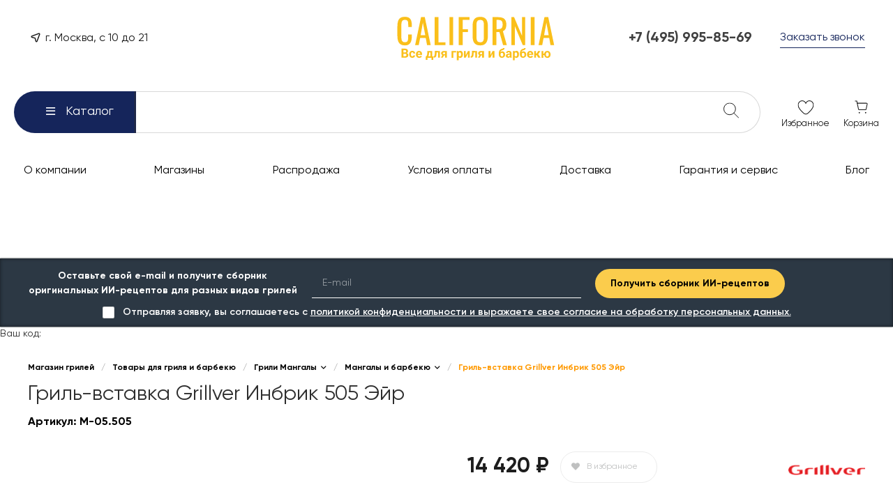

--- FILE ---
content_type: text/html; charset=UTF-8
request_url: https://c-grills.ru/catalog/grili-mangaly/mangaly/gril-vstavka-grillver-inbrik-505-eyr/
body_size: 831122
content:
<!DOCTYPE html>
<html lang="ru">
    <head>
                <title>Гриль-вставка Grillver Инбрик 505 Эйр купить в Москве по выгодной цене у официального дилера</title>
        <meta http-equiv="Content-Type" content="text/html; charset=UTF-8" />
<meta name="description" content="Гриль-вставка Grillver Инбрик 505 Эйр в наличии! ► Два больших магазина в Москве. ► Бесплатная сборка и доставка по всей России. ► Ежедневно с 10 до 21. ► Телефон 8-495-995-85-69." />
<script data-skip-moving="true">(function(w, d, n) {var cl = "bx-core";var ht = d.documentElement;var htc = ht ? ht.className : undefined;if (htc === undefined || htc.indexOf(cl) !== -1){return;}var ua = n.userAgent;if (/(iPad;)|(iPhone;)/i.test(ua)){cl += " bx-ios";}else if (/Windows/i.test(ua)){cl += ' bx-win';}else if (/Macintosh/i.test(ua)){cl += " bx-mac";}else if (/Linux/i.test(ua) && !/Android/i.test(ua)){cl += " bx-linux";}else if (/Android/i.test(ua)){cl += " bx-android";}cl += (/(ipad|iphone|android|mobile|touch)/i.test(ua) ? " bx-touch" : " bx-no-touch");cl += w.devicePixelRatio && w.devicePixelRatio >= 2? " bx-retina": " bx-no-retina";if (/AppleWebKit/.test(ua)){cl += " bx-chrome";}else if (/Opera/.test(ua)){cl += " bx-opera";}else if (/Firefox/.test(ua)){cl += " bx-firefox";}ht.className = htc ? htc + " " + cl : cl;})(window, document, navigator);</script>


<link href="/bitrix/js/ui/design-tokens/dist/ui.design-tokens.min.css?173882431023463" type="text/css"  rel="stylesheet" />
<link href="/bitrix/js/ui/fonts/opensans/ui.font.opensans.min.css?16974324992320" type="text/css"  rel="stylesheet" />
<link href="/bitrix/js/main/popup/dist/main.popup.bundle.min.css?173882446126589" type="text/css"  rel="stylesheet" />
<link href="/bitrix/cache/css/s1/universe_s1/page_f4dc139d89627311133b3b6bda464e5e/page_f4dc139d89627311133b3b6bda464e5e_v1.css?1768952273123161" type="text/css"  rel="stylesheet" />
<link href="/bitrix/cache/css/s1/universe_s1/template_9db53b0e7991bd0382138807d964e02a/template_9db53b0e7991bd0382138807d964e02a_v1.css?1768952271927089" type="text/css"  data-template-style="true" rel="stylesheet" />




<style>@font-face {font-family: 'Gilroy';font-weight: 100;font-style: normal;src: url('/upload/intec/constructor/fonts/f11/yol0fi1h59mhlujqykfj8ccc76bn0niu.eot#iefix');src: url('/upload/intec/constructor/fonts/f11/yol0fi1h59mhlujqykfj8ccc76bn0niu.eot#iefix') format('embedded-opentype'), url('/upload/intec/constructor/fonts/2a4/n35fvpnt3ymlxw52bsv59vy2n0qmtlut.woff2') format('woff2'), url('/upload/intec/constructor/fonts/1fb/du9fs4ih7t19jbojcgjcse95hzx40cok.woff') format('woff'), url('/upload/intec/constructor/fonts/f9b/tdw6qvkrp33dxifzpz8dl3qrp6dwgdlg.ttf') format('truetype'); }@font-face {font-family: 'Gilroy';font-weight: 100;font-style: italic;src: url('/upload/intec/constructor/fonts/461/2oswgpa7wtb5kfbj8kkqchcrhsyffldd.eot#iefix');src: url('/upload/intec/constructor/fonts/461/2oswgpa7wtb5kfbj8kkqchcrhsyffldd.eot#iefix') format('embedded-opentype'), url('/upload/intec/constructor/fonts/e44/6pj1jrmy3umm6v4pgoa1s0yz5mmxamgx.woff2') format('woff2'), url('/upload/intec/constructor/fonts/799/t7z88pul5dlizazn4wp36p3cgwzlsvrl.woff') format('woff'), url('/upload/intec/constructor/fonts/a4a/clxnihykva0576tfw5qftph35zr7mqkl.ttf') format('truetype'); }@font-face {font-family: 'Gilroy';font-weight: 200;font-style: normal;src: url('/upload/intec/constructor/fonts/95d/0p966469hcd7w96lmwd3rhznrlh6znec.eot#iefix');src: url('/upload/intec/constructor/fonts/95d/0p966469hcd7w96lmwd3rhznrlh6znec.eot#iefix') format('embedded-opentype'), url('/upload/intec/constructor/fonts/e2a/rvkbu2a6910xyp9bau51wjnfo6tmu6k0.woff2') format('woff2'), url('/upload/intec/constructor/fonts/cd4/x89uqo2iaivyfqtsgcrzbw8hgw49nrgg.woff') format('woff'), url('/upload/intec/constructor/fonts/27c/2wsyjcr2i1u4brlalkwhta19hcnceerc.ttf') format('truetype'); }@font-face {font-family: 'Gilroy';font-weight: 200;font-style: italic;src: url('/upload/intec/constructor/fonts/e49/1m9pxl89wb4xstu4nawlr2y1wg8veuet.eot#iefix');src: url('/upload/intec/constructor/fonts/e49/1m9pxl89wb4xstu4nawlr2y1wg8veuet.eot#iefix') format('embedded-opentype'), url('/upload/intec/constructor/fonts/f19/9dt5pu6j23kl4ggchfsgdfg55aqs5jmn.woff2') format('woff2'), url('/upload/intec/constructor/fonts/156/t718txbrudf4vtgut3s4bfkx7bpxe4vz.woff') format('woff'), url('/upload/intec/constructor/fonts/f77/9imlg5dhbdcgmkoqqmd3lyqzwlerq1an.ttf') format('truetype'); }@font-face {font-family: 'Gilroy';font-weight: 300;font-style: normal;src: url('/upload/intec/constructor/fonts/83c/iyhzdi3nvj99jg5uvxxp005m5lfdo1c6.eot#iefix');src: url('/upload/intec/constructor/fonts/83c/iyhzdi3nvj99jg5uvxxp005m5lfdo1c6.eot#iefix') format('embedded-opentype'), url('/upload/intec/constructor/fonts/170/27r3i6khgsnl1mh293cxyc7ya0w3baba.woff2') format('woff2'), url('/upload/intec/constructor/fonts/bc1/8bhd435q68k81cqx9c4bxiql4bs17pj4.woff') format('woff'), url('/upload/intec/constructor/fonts/22b/3868s7f10e9gw8d8bjsmcrz6iojw4ipp.ttf') format('truetype'); }@font-face {font-family: 'Gilroy';font-weight: 300;font-style: italic;src: url('/upload/intec/constructor/fonts/cf5/1hmshie0zl3n8ki6rz0go40alo1t1ip2.eot#iefix');src: url('/upload/intec/constructor/fonts/cf5/1hmshie0zl3n8ki6rz0go40alo1t1ip2.eot#iefix') format('embedded-opentype'), url('/upload/intec/constructor/fonts/88f/2hfnqgumzfbac33cq88agmuzzgmxy94n.woff2') format('woff2'), url('/upload/intec/constructor/fonts/db3/dgtul98h99ghc0yujq095sj37asktkcv.woff') format('woff'), url('/upload/intec/constructor/fonts/7bf/9i599bijkgmde9zshe1qqlg1777cmz40.ttf') format('truetype'); }@font-face {font-family: 'Gilroy';font-weight: 400;font-style: normal;src: url('/upload/intec/constructor/fonts/efe/fszy555j0rh6926m9foqx7lo6drhmcow.eot#iefix');src: url('/upload/intec/constructor/fonts/efe/fszy555j0rh6926m9foqx7lo6drhmcow.eot#iefix') format('embedded-opentype'), url('/upload/intec/constructor/fonts/ff9/d59m42u9ethk829ie15yukfmmjh2ngs3.woff2') format('woff2'), url('/upload/intec/constructor/fonts/f45/6fhmfmcxso3gmrij0jtx7nl7okte8l0u.woff') format('woff'), url('/upload/intec/constructor/fonts/94a/9gbn3l4xsd1e2cswwwl96y9lb2dhnw3g.ttf') format('truetype'); }@font-face {font-family: 'Gilroy';font-weight: 400;font-style: italic;src: url('/upload/intec/constructor/fonts/b4e/g7yf19jehwyjhh0kbwvpty3yiks9mjyc.eot#iefix');src: url('/upload/intec/constructor/fonts/b4e/g7yf19jehwyjhh0kbwvpty3yiks9mjyc.eot#iefix') format('embedded-opentype'), url('/upload/intec/constructor/fonts/1e3/41sp7ndh908splpfwv274uk786m710t1.woff2') format('woff2'), url('/upload/intec/constructor/fonts/b5d/9knjtp0a772lo5mtz0bqollhlzl8j1pj.woff') format('woff'), url('/upload/intec/constructor/fonts/27c/ximwq82r0tkrgid66n2xpifk4pewpziq.ttf') format('truetype'); }@font-face {font-family: 'Gilroy';font-weight: 500;font-style: normal;src: url('/upload/intec/constructor/fonts/38d/ejuk5iawf3igziq831uvozc7ddmfqjj1.eot#iefix');src: url('/upload/intec/constructor/fonts/38d/ejuk5iawf3igziq831uvozc7ddmfqjj1.eot#iefix') format('embedded-opentype'), url('/upload/intec/constructor/fonts/c99/ocdbvhqzy3a8wgvjn00jk1zag6epq5zv.woff2') format('woff2'), url('/upload/intec/constructor/fonts/6db/f2tzgzo4ny8wyavqnprwdrhid8pescmo.woff') format('woff'), url('/upload/intec/constructor/fonts/419/psnouj8rgwcw5cv4pui11c0eunwmxwnd.ttf') format('truetype'); }@font-face {font-family: 'Gilroy';font-weight: 500;font-style: italic;src: url('/upload/intec/constructor/fonts/4f2/9fz8bcf8t5ibzyc512g5xe33znm3bz4b.eot#iefix');src: url('/upload/intec/constructor/fonts/4f2/9fz8bcf8t5ibzyc512g5xe33znm3bz4b.eot#iefix') format('embedded-opentype'), url('/upload/intec/constructor/fonts/9be/f03sua3vhp93601jymwu1bfyhsk547eq.woff2') format('woff2'), url('/upload/intec/constructor/fonts/d75/809yv4juwe3mba6qx8qx8u73vy08i3u9.woff') format('woff'), url('/upload/intec/constructor/fonts/6c6/mzkk473sot8vbpi1acojacotzjrary89.ttf') format('truetype'); }@font-face {font-family: 'Gilroy';font-weight: 600;font-style: normal;src: url('/upload/intec/constructor/fonts/2d0/tuik5uoz1jm0073m0sveb0j79sod99oe.eot#iefix');src: url('/upload/intec/constructor/fonts/2d0/tuik5uoz1jm0073m0sveb0j79sod99oe.eot#iefix') format('embedded-opentype'), url('/upload/intec/constructor/fonts/731/7mvceae5ftk45pqbxm8fk033xllqgx5t.woff2') format('woff2'), url('/upload/intec/constructor/fonts/984/ixnz81b6x49apxf3bgu1sxomlispz0nn.woff') format('woff'), url('/upload/intec/constructor/fonts/037/2pozpm57p7drftjzkn1xch9fttchdi6t.ttf') format('truetype'); }@font-face {font-family: 'Gilroy';font-weight: 600;font-style: italic;src: url('/upload/intec/constructor/fonts/f39/tb32wqjnv4yi2abcr11pi2x8p2d17mqn.eot#iefix');src: url('/upload/intec/constructor/fonts/f39/tb32wqjnv4yi2abcr11pi2x8p2d17mqn.eot#iefix') format('embedded-opentype'), url('/upload/intec/constructor/fonts/993/25vcdjp91r3pcrastfx5ln4woocf2ody.woff2') format('woff2'), url('/upload/intec/constructor/fonts/66e/2fdz59fh94ci3ry77j78yso3q3dsdhee.woff') format('woff'), url('/upload/intec/constructor/fonts/f63/oz3gho0s7a8nvs0oa541rowyxe5a24co.ttf') format('truetype'); }@font-face {font-family: 'Gilroy';font-weight: 700;font-style: normal;src: url('/upload/intec/constructor/fonts/229/8mtsydtzeoje9xrjgrqrhmcc6qpx2zly.eot#iefix');src: url('/upload/intec/constructor/fonts/229/8mtsydtzeoje9xrjgrqrhmcc6qpx2zly.eot#iefix') format('embedded-opentype'), url('/upload/intec/constructor/fonts/34e/oeyijzg5p15i321ojoohhfi87pxuyk9n.woff2') format('woff2'), url('/upload/intec/constructor/fonts/d83/jka873itz92hmnpkuz4aaskplrrdpdi2.woff') format('woff'), url('/upload/intec/constructor/fonts/07b/nc3e6m26sbsarznc823sgrnib9bism0n.ttf') format('truetype'); }@font-face {font-family: 'Gilroy';font-weight: 700;font-style: italic;src: url('/upload/intec/constructor/fonts/db0/scxe9sy7b8feyis343yd6byj2xbl31rx.eot#iefix');src: url('/upload/intec/constructor/fonts/db0/scxe9sy7b8feyis343yd6byj2xbl31rx.eot#iefix') format('embedded-opentype'), url('/upload/intec/constructor/fonts/4d9/nvs8ayt2qt7vuhmwrdxqcmh7aq9qi5fl.woff2') format('woff2'), url('/upload/intec/constructor/fonts/73f/sdozy26qtute3w6elczz7oqzh1e9e8f9.woff') format('woff'), url('/upload/intec/constructor/fonts/8b9/opqbbrtueyg4ilj9bh4n497644b1971l.ttf') format('truetype'); }@font-face {font-family: 'Gilroy';font-weight: 800;font-style: normal;src: url('/upload/intec/constructor/fonts/07b/nc3e6m26sbsarznc823sgrnib9bism0n.ttf#iefix') format('truetype'); }@font-face {font-family: 'Gilroy';font-weight: 800;font-style: italic;src: url('/upload/intec/constructor/fonts/8b9/opqbbrtueyg4ilj9bh4n497644b1971l.ttf#iefix') format('truetype'); }@font-face {font-family: 'Gilroy';font-weight: 900;font-style: normal;src: url('/upload/intec/constructor/fonts/b7b/2eofe5z1rlctkbez638sodi8upsz9rpw.ttf#iefix') format('truetype'); }@font-face {font-family: 'Gilroy';font-weight: 900;font-style: italic;src: url('/upload/intec/constructor/fonts/382/l7yq9fujatjx7iay51glaf00hm553fay.ttf#iefix') format('truetype'); }</style>
<style>.intec-cl-text {
  color: #fabe1a !important; }

.intec-cl-text-active:active {
  color: #fabe1a !important; }

.intec-cl-text-active.active {
  color: #fabe1a !important; }

.intec-cl-text-focus:focus {
  color: #fabe1a !important; }

.intec-cl-text-hover:hover {
  color: #fabe1a !important; }

.intec-cl-background {
  background-color: #fabe1a !important;
  fill: #fabe1a !important; }

.intec-cl-background-active:active {
  background-color: #fabe1a !important;
  fill: #fabe1a !important; }

.intec-cl-background-focus:focus {
  background-color: #fabe1a !important;
  fill: #fabe1a !important; }

.intec-cl-background-hover:hover {
  background-color: #fabe1a !important;
  fill: #fabe1a !important; }

.intec-cl-background-dark {
  background-color: #dca305 !important;
  fill: #dca305 !important; }

.intec-cl-background-dark-active:active {
  background-color: #dca305 !important;
  fill: #dca305 !important; }

.intec-cl-background-dark-focus:focus {
  background-color: #dca305 !important;
  fill: #dca305 !important; }

.intec-cl-background-dark-hover:hover {
  background-color: #dca305 !important;
  fill: #dca305 !important; }

.intec-cl-background-light {
  background-color: #fbcc4c !important;
  fill: #fbcc4c !important; }

.intec-cl-background-light-active:active {
  background-color: #fbcc4c !important;
  fill: #fbcc4c !important; }

.intec-cl-background-light-focus:focus {
  background-color: #fbcc4c !important;
  fill: #fbcc4c !important; }

.intec-cl-background-light-hover:hover {
  background-color: #fbcc4c !important;
  fill: #fbcc4c !important; }

.intec-cl-background-light-40 {
  background-color: #fef7e2 !important;
  fill: #fef7e2 !important; }

.intec-cl-background-light-40-active:active {
  background-color: #fef7e2 !important;
  fill: #fef7e2 !important; }

.intec-cl-background-light-40-focus:focus {
  background-color: #fef7e2 !important;
  fill: #fef7e2 !important; }

.intec-cl-background-light-40-hover:hover {
  background-color: #fef7e2 !important;
  fill: #fef7e2 !important; }

.intec-cl-border {
  border-color: #fabe1a !important; }

.intec-cl-border-light {
  border-color: #fbcc4c !important; }

.intec-cl-border-active:active {
  border-color: #fabe1a !important; }

.intec-cl-border-focus:focus {
  border-color: #fabe1a !important; }

.intec-cl-border-hover:hover {
  border-color: #fabe1a !important; }

.intec-cl-border-light-hover:hover {
  border-color: #fbcc4c !important; }

.intec-cl-text-light {
  color: #fbcc4c !important; }

.intec-cl-text-light-active:active {
  color: #fbcc4c !important; }

.intec-cl-text-light-focus:focus {
  color: #fbcc4c !important; }

.intec-cl-text-light-hover:hover {
  color: #fbcc4c !important; }

.intec-cl-text-dark {
  color: #dca305 !important; }

.intec-cl-text-dark-active:active {
  color: #dca305 !important; }

.intec-cl-text-dark-focus:focus {
  color: #dca305 !important; }

.intec-cl-text-dark-hover:hover {
  color: #dca305 !important; }

.intec-cl-background-light {
  background-color: #fbcc4c !important;
  fill: #fbcc4c !important; }

.intec-cl-background-light-active:active {
  background-color: #fbcc4c !important; }

.intec-cl-background-light-focus:focus {
  background-color: #fbcc4c !important; }

.intec-cl-background-light-hover:hover {
  background-color: #fbcc4c !important; }

.intec-cl-svg svg {
  fill: #fabe1a !important;
  stroke: #fabe1a !important; }

.intec-cl-svg-path-fill svg path {
  fill: #fabe1a !important; }

.intec-cl-svg-path-fill-hover:hover svg path {
  fill: #fabe1a !important; }

.intec-cl-svg-path-stroke svg path, .intec-cl-svg-rect-stroke svg rect {
  stroke: #fabe1a !important; }

.intec-cl-svg-path-stroke-hover:hover svg path {
  stroke: #fabe1a !important; }

.intec-content {
  max-width: 1240px; }

.intec-content .intec-content.intec-content-primary {
  max-width: 1240px; }

html {
  font-size: 14px;
  font-family: "Gilroy", sans-serif; }

.intec-template .intec-template-part.intec-template-part-title, .intec-template .widget .widget-header .widget-title {
  font-size: 24px; }

@media (max-width: 768px) {
  .intec-template .intec-template-part.intec-template-part-title, .intec-template .widget .widget-header .widget-title {
    font-size: 20px; } }

.intec-image-effect {
  opacity: 1;
  -webkit-transition: opacity 350ms ease-in-out;
  -moz-transition: opacity 350ms ease-in-out;
  -ms-transition: opacity 350ms ease-in-out;
  -o-transition: opacity 350ms ease-in-out;
  transition: opacity 350ms ease-in-out; }

.intec-image-effect:hover {
  opacity: 0.5; }

.intec-ui.intec-ui-control-alert.intec-ui-scheme-current {
  color: #fabe1a;
  background-color: #fff9eb;
  border-color: #fef4d7; }

.intec-ui.intec-ui-control-button.intec-ui-scheme-current {
  border-color: #fabe1a;
  background-color: #fabe1a;
  color: #fff; }
  .intec-ui.intec-ui-control-button.intec-ui-scheme-current.intec-ui-mod-transparent {
    background-color: transparent;
    color: #fabe1a; }
  .intec-ui.intec-ui-control-button.intec-ui-scheme-current:hover, .intec-ui.intec-ui-control-button.intec-ui-scheme-current.intec-ui-state-hover, .intec-ui.intec-ui-control-button.intec-ui-scheme-current[data-ui-state="hover"] {
    border-color: #fbcc4c;
    background-color: #fbcc4c;
    color: #fff; }
  .intec-ui.intec-ui-control-button.intec-ui-scheme-current:focus, .intec-ui.intec-ui-control-button.intec-ui-scheme-current.intec-ui-state-focus, .intec-ui.intec-ui-control-button.intec-ui-scheme-current[data-ui-state="focus"] {
    border-color: #fbcc4c;
    background-color: #fbcc4c;
    color: #fff; }
  .intec-ui.intec-ui-control-button.intec-ui-scheme-current:active, .intec-ui.intec-ui-control-button.intec-ui-scheme-current.intec-ui-state-active, .intec-ui.intec-ui-control-button.intec-ui-scheme-current[data-ui-state="active"] {
    border-color: #dca305;
    background-color: #dca305;
    color: #fff; }
  .intec-ui.intec-ui-control-button.intec-ui-scheme-current:disabled, .intec-ui.intec-ui-control-button.intec-ui-scheme-current.intec-ui-state-disabled, .intec-ui.intec-ui-control-button.intec-ui-scheme-current[data-ui-state="disabled"] {
    border-color: #aa7e04;
    background-color: #aa7e04;
    color: #fff; }
  .intec-ui.intec-ui-control-button.intec-ui-scheme-current.intec-ui-mod-link {
    color: #5f5f5f;
    border-color: transparent;
    background-color: transparent; }
    .intec-ui.intec-ui-control-button.intec-ui-scheme-current.intec-ui-mod-link:hover, .intec-ui.intec-ui-control-button.intec-ui-scheme-current.intec-ui-mod-link.intec-ui-state-hover, .intec-ui.intec-ui-control-button.intec-ui-scheme-current.intec-ui-mod-link[data-ui-state="hover"] {
      color: #fbcc4c; }
    .intec-ui.intec-ui-control-button.intec-ui-scheme-current.intec-ui-mod-link:focus, .intec-ui.intec-ui-control-button.intec-ui-scheme-current.intec-ui-mod-link.intec-ui-state-focus, .intec-ui.intec-ui-control-button.intec-ui-scheme-current.intec-ui-mod-link[data-ui-state="focus"] {
      color: #fbcc4c; }
    .intec-ui.intec-ui-control-button.intec-ui-scheme-current.intec-ui-mod-link:active, .intec-ui.intec-ui-control-button.intec-ui-scheme-current.intec-ui-mod-link.intec-ui-state-active, .intec-ui.intec-ui-control-button.intec-ui-scheme-current.intec-ui-mod-link[data-ui-state="active"] {
      color: #dca305; }
    .intec-ui.intec-ui-control-button.intec-ui-scheme-current.intec-ui-mod-link:disabled, .intec-ui.intec-ui-control-button.intec-ui-scheme-current.intec-ui-mod-link.intec-ui-state-disabled, .intec-ui.intec-ui-control-button.intec-ui-scheme-current.intec-ui-mod-link[data-ui-state="disabled"] {
      color: #9f9f9f; }

.intec-ui.intec-ui-control-checkbox.intec-ui-scheme-current.intec-ui-scheme-current .intec-ui-part-selector:before, .intec-ui.intec-ui-control-radiobox.intec-ui-scheme-current.intec-ui-scheme-current .intec-ui-part-selector:before {
  background-color: #fff;
  color: #fff; }
  .intec-ui.intec-ui-control-checkbox.intec-ui-scheme-current.intec-ui-scheme-current input:checked + .intec-ui-part-selector, .intec-ui.intec-ui-control-radiobox.intec-ui-scheme-current.intec-ui-scheme-current input:checked + .intec-ui-part-selector, .intec-ui.intec-ui-control-checkbox.intec-ui-scheme-current.intec-ui-scheme-current.intec-ui-state-checked .intec-ui-part-selector, .intec-ui.intec-ui-control-radiobox.intec-ui-scheme-current.intec-ui-scheme-current.intec-ui-state-checked .intec-ui-part-selector, .intec-ui.intec-ui-control-checkbox.intec-ui-scheme-current.intec-ui-scheme-current[data-ui-state="checked"] .intec-ui-part-selector, .intec-ui.intec-ui-control-radiobox.intec-ui-scheme-current.intec-ui-scheme-current[data-ui-state="checked"] .intec-ui-part-selector {
    border-color: #fabe1a;
    background-color: #fabe1a; }
    .intec-ui.intec-ui-control-checkbox.intec-ui-scheme-current.intec-ui-scheme-current input:checked + .intec-ui-part-selector:before, .intec-ui.intec-ui-control-radiobox.intec-ui-scheme-current.intec-ui-scheme-current input:checked + .intec-ui-part-selector:before, .intec-ui.intec-ui-control-checkbox.intec-ui-scheme-current.intec-ui-scheme-current.intec-ui-state-checked .intec-ui-part-selector:before, .intec-ui.intec-ui-control-radiobox.intec-ui-scheme-current.intec-ui-scheme-current.intec-ui-state-checked .intec-ui-part-selector:before, .intec-ui.intec-ui-control-checkbox.intec-ui-scheme-current.intec-ui-scheme-current[data-ui-state="checked"] .intec-ui-part-selector:before, .intec-ui.intec-ui-control-radiobox.intec-ui-scheme-current.intec-ui-scheme-current[data-ui-state="checked"] .intec-ui-part-selector:before {
      background-color: #fff;
      color: #fff; }
  .intec-ui.intec-ui-control-checkbox.intec-ui-scheme-current.intec-ui-scheme-current:hover .intec-ui-part-selector, .intec-ui.intec-ui-control-radiobox.intec-ui-scheme-current.intec-ui-scheme-current:hover .intec-ui-part-selector, .intec-ui.intec-ui-control-checkbox.intec-ui-scheme-current.intec-ui-scheme-current.intec-ui-state-hover .intec-ui-part-selector, .intec-ui.intec-ui-control-radiobox.intec-ui-scheme-current.intec-ui-scheme-current.intec-ui-state-hover .intec-ui-part-selector, .intec-ui.intec-ui-control-checkbox.intec-ui-scheme-current.intec-ui-scheme-current[data-ui-state="hover"] .intec-ui-part-selector, .intec-ui.intec-ui-control-radiobox.intec-ui-scheme-current.intec-ui-scheme-current[data-ui-state="hover"] .intec-ui-part-selector {
    border-color: #fbcc4c;
    background-color: #f6f6f6; }
    .intec-ui.intec-ui-control-checkbox.intec-ui-scheme-current.intec-ui-scheme-current:hover .intec-ui-part-selector:before, .intec-ui.intec-ui-control-radiobox.intec-ui-scheme-current.intec-ui-scheme-current:hover .intec-ui-part-selector:before, .intec-ui.intec-ui-control-checkbox.intec-ui-scheme-current.intec-ui-scheme-current.intec-ui-state-hover .intec-ui-part-selector:before, .intec-ui.intec-ui-control-radiobox.intec-ui-scheme-current.intec-ui-scheme-current.intec-ui-state-hover .intec-ui-part-selector:before, .intec-ui.intec-ui-control-checkbox.intec-ui-scheme-current.intec-ui-scheme-current[data-ui-state="hover"] .intec-ui-part-selector:before, .intec-ui.intec-ui-control-radiobox.intec-ui-scheme-current.intec-ui-scheme-current[data-ui-state="hover"] .intec-ui-part-selector:before {
      background-color: #fff;
      color: #fff; }
  .intec-ui.intec-ui-control-checkbox.intec-ui-scheme-current.intec-ui-scheme-current input:focus:not(:checked) + .intec-ui-part-selector, .intec-ui.intec-ui-control-radiobox.intec-ui-scheme-current.intec-ui-scheme-current input:focus:not(:checked) + .intec-ui-part-selector, .intec-ui.intec-ui-control-checkbox.intec-ui-scheme-current.intec-ui-scheme-current.intec-ui-state-focus .intec-ui-part-selector, .intec-ui.intec-ui-control-radiobox.intec-ui-scheme-current.intec-ui-scheme-current.intec-ui-state-focus .intec-ui-part-selector, .intec-ui.intec-ui-control-checkbox.intec-ui-scheme-current.intec-ui-scheme-current[data-ui-state="focus"] .intec-ui-part-selector, .intec-ui.intec-ui-control-radiobox.intec-ui-scheme-current.intec-ui-scheme-current[data-ui-state="focus"] .intec-ui-part-selector {
    border-color: #fbcc4c;
    background-color: #f6f6f6; }
    .intec-ui.intec-ui-control-checkbox.intec-ui-scheme-current.intec-ui-scheme-current input:focus:not(:checked) + .intec-ui-part-selector:before, .intec-ui.intec-ui-control-radiobox.intec-ui-scheme-current.intec-ui-scheme-current input:focus:not(:checked) + .intec-ui-part-selector:before, .intec-ui.intec-ui-control-checkbox.intec-ui-scheme-current.intec-ui-scheme-current.intec-ui-state-focus .intec-ui-part-selector:before, .intec-ui.intec-ui-control-radiobox.intec-ui-scheme-current.intec-ui-scheme-current.intec-ui-state-focus .intec-ui-part-selector:before, .intec-ui.intec-ui-control-checkbox.intec-ui-scheme-current.intec-ui-scheme-current[data-ui-state="focus"] .intec-ui-part-selector:before, .intec-ui.intec-ui-control-radiobox.intec-ui-scheme-current.intec-ui-scheme-current[data-ui-state="focus"] .intec-ui-part-selector:before {
      background-color: #fff;
      color: #fff; }
  .intec-ui.intec-ui-control-checkbox.intec-ui-scheme-current.intec-ui-scheme-current:active .intec-ui-part-selector, .intec-ui.intec-ui-control-radiobox.intec-ui-scheme-current.intec-ui-scheme-current:active .intec-ui-part-selector, .intec-ui.intec-ui-control-checkbox.intec-ui-scheme-current.intec-ui-scheme-current.intec-ui-state-active .intec-ui-part-selector, .intec-ui.intec-ui-control-radiobox.intec-ui-scheme-current.intec-ui-scheme-current.intec-ui-state-active .intec-ui-part-selector, .intec-ui.intec-ui-control-checkbox.intec-ui-scheme-current.intec-ui-scheme-current[data-ui-state="active"] .intec-ui-part-selector, .intec-ui.intec-ui-control-radiobox.intec-ui-scheme-current.intec-ui-scheme-current[data-ui-state="active"] .intec-ui-part-selector {
    border-color: #dca305;
    background-color: #dca305; }
    .intec-ui.intec-ui-control-checkbox.intec-ui-scheme-current.intec-ui-scheme-current:active .intec-ui-part-selector:before, .intec-ui.intec-ui-control-radiobox.intec-ui-scheme-current.intec-ui-scheme-current:active .intec-ui-part-selector:before, .intec-ui.intec-ui-control-checkbox.intec-ui-scheme-current.intec-ui-scheme-current.intec-ui-state-active .intec-ui-part-selector:before, .intec-ui.intec-ui-control-radiobox.intec-ui-scheme-current.intec-ui-scheme-current.intec-ui-state-active .intec-ui-part-selector:before, .intec-ui.intec-ui-control-checkbox.intec-ui-scheme-current.intec-ui-scheme-current[data-ui-state="active"] .intec-ui-part-selector:before, .intec-ui.intec-ui-control-radiobox.intec-ui-scheme-current.intec-ui-scheme-current[data-ui-state="active"] .intec-ui-part-selector:before {
      background-color: #fff;
      color: #fff; }

.intec-ui.intec-ui-control-switch.intec-ui-scheme-current.intec-ui-scheme-current input:checked + .intec-ui-part-selector, .intec-ui.intec-ui-control-switch.intec-ui-scheme-current.intec-ui-scheme-current.intec-ui-state-checked .intec-ui-part-selector, .intec-ui.intec-ui-control-switch.intec-ui-scheme-current.intec-ui-scheme-current[data-ui-state="checked"] .intec-ui-part-selector {
  border-color: #fabe1a;
  background-color: #fabe1a; }
  .intec-ui.intec-ui-control-switch.intec-ui-scheme-current.intec-ui-scheme-current input:checked + .intec-ui-part-selector:before, .intec-ui.intec-ui-control-switch.intec-ui-scheme-current.intec-ui-scheme-current.intec-ui-state-checked .intec-ui-part-selector:before, .intec-ui.intec-ui-control-switch.intec-ui-scheme-current.intec-ui-scheme-current[data-ui-state="checked"] .intec-ui-part-selector:before {
    background-color: #fff;
    color: #fff; }
  .intec-ui.intec-ui-control-switch.intec-ui-scheme-current.intec-ui-scheme-current:active .intec-ui-part-selector, .intec-ui.intec-ui-control-switch.intec-ui-scheme-current.intec-ui-scheme-current.intec-ui-state-active .intec-ui-part-selector, .intec-ui.intec-ui-control-switch.intec-ui-scheme-current.intec-ui-scheme-current[data-ui-state="active"] .intec-ui-part-selector {
    border-color: #dca305;
    background-color: #dca305; }
  .intec-ui.intec-ui-control-switch.intec-ui-scheme-current.intec-ui-scheme-current:active .intec-ui-part-selector:before, .intec-ui.intec-ui-control-switch.intec-ui-scheme-current.intec-ui-scheme-current.intec-ui-state-active .intec-ui-part-selector:before, .intec-ui.intec-ui-control-switch.intec-ui-scheme-current.intec-ui-scheme-current[data-ui-state="active"] .intec-ui-part-selector:before {
    background-color: #fff;
    color: #fff; }

.intec-ui.intec-ui-control-numeric.intec-ui-scheme-current .intec-ui-part-increment:hover, .intec-ui.intec-ui-control-numeric.intec-ui-scheme-current .intec-ui-part-decrement:hover {
  color: #fabe1a !important; }

.intec-ui.intec-ui-control-tabs.intec-ui-scheme-current .intec-ui-part-tab:hover, .intec-ui.intec-ui-control-tabs.intec-ui-scheme-current .intec-ui-part-tab[data-active="true"] {
  border-color: #fabe1a; }

.intec-ui.intec-ui-control-tabs.intec-ui-view-1.intec-ui-scheme-current .intec-ui-part-tab[data-active="true"] {
  color: #fabe1a; }

.intec-ui.intec-ui-control-tabs.intec-ui-view-1.intec-ui-scheme-current .intec-ui-part-tab[data-active="true"] *:after {
  background-color: #fabe1a; }

.intec-ui.intec-ui-control-tabs.intec-ui-view-2.intec-ui-scheme-current .intec-ui-part-tab:hover, .intec-ui.intec-ui-control-tabs.intec-ui-view-2.intec-ui-scheme-current .intec-ui-part-tab[data-active="true"] {
  background-color: #fabe1a; }

.intec-ui.intec-ui-control-tabs.intec-ui-view-2.intec-ui-scheme-current .intec-ui-part-tab[data-active="true"] {
  -webkit-box-shadow: 0 6px 18px rgba(250, 190, 26, 0.42);
  -moz-box-shadow: 0 6px 18px rgba(250, 190, 26, 0.42);
  box-shadow: 0 6px 18px rgba(250, 190, 26, 0.42); }

.intec-ui-markup-text, [data-ui-markup="text"] {
  font-size: 14px; }

a, [data-ui-markup="a"], .intec-ui-markup-a {
  color: #fabe1a; }
  a:hover, [data-ui-markup="a"]:hover, .intec-ui-markup-a:hover, a:focus, [data-ui-markup="a"]:focus, .intec-ui-markup-a:focus {
    color: #fbcc4c; }
  a:hover.intec-ui-mod-dashed, [data-ui-markup="a"]:hover.intec-ui-mod-dashed, .intec-ui-markup-a:hover.intec-ui-mod-dashed, a:focus.intec-ui-mod-dashed, [data-ui-markup="a"]:focus.intec-ui-mod-dashed, .intec-ui-markup-a:focus.intec-ui-mod-dashed, a:hover.intec-ui-mod-dotted, [data-ui-markup="a"]:hover.intec-ui-mod-dotted, .intec-ui-markup-a:hover.intec-ui-mod-dotted, a:focus.intec-ui-mod-dotted, [data-ui-markup="a"]:focus.intec-ui-mod-dotted, .intec-ui-markup-a:focus.intec-ui-mod-dotted {
    border-color: #fbcc4c; }
  a:active, [data-ui-markup="a"]:active, .intec-ui-markup-a:active {
    color: #dca305; }
  a:active.intec-ui-mod-dashed, [data-ui-markup="a"]:active.intec-ui-mod-dashed, .intec-ui-markup-a:active.intec-ui-mod-dashed, a:active.intec-ui-mod-dotted, [data-ui-markup="a"]:active.intec-ui-mod-dotted, .intec-ui-markup-a:active.intec-ui-mod-dotted {
    border-color: #dca305; }

blockquote:before, [data-ui-markup="blockquote"]:before, .intec-ui-markup-blockquote:before {
  background-color: #fabe1a; }

ul > li:before, [data-ui-markup="ul"] > [data-ui-markup="li"]:before, .intec-ui-markup-ul > .intec-ui-markup-li:before {
  color: #fabe1a; }

ol > li:before, [data-ui-markup="ol"] > [data-ui-markup="li"]:before, .intec-ui-markup-ol > .intec-ui-markup-li:before {
  color: #fabe1a; }
</style>
<style>.ns-bitrix.c-menu.c-menu-horizontal-1 .menu-item.menu-item-default .menu-submenu .menu-submenu-item:hover > .menu-submenu-item-text, .ns-bitrix.c-menu.c-menu-horizontal-2 .menu-item .menu-submenu .menu-submenu-item:hover > .menu-submenu-item-text, .c-header.c-header-template-1 .widget-view.widget-view-desktop .widget-view-desktop-1 .widget-container-menu .ns-bitrix.c-menu.c-menu-horizontal-1 .menu-item:hover .menu-item-text-wrapper, .c-header.c-header-template-1 .widget-view.widget-view-desktop .widget-view-desktop-1 .widget-container-menu .ns-bitrix.c-menu.c-menu-horizontal-1 .menu-item.menu-item-active .menu-item-text-wrapper, .c-header.c-header-template-1 .widget-view.widget-view-desktop .widget-view-desktop-7 .widget-menu .ns-bitrix.c-menu.c-menu-horizontal-1 .menu-item:hover .menu-item-text-wrapper, .c-header.c-header-template-1 .widget-view.widget-view-desktop .widget-view-desktop-7 .widget-menu .ns-bitrix.c-menu.c-menu-horizontal-1 .menu-item.menu-item-active .menu-item-text-wrapper, .c-header.c-header-template-1 .widget-view.widget-view-desktop .widget-view-desktop-9 .widget-container-menu .ns-bitrix.c-menu.c-menu-horizontal-1 .menu-item:hover .menu-item-text-wrapper, .c-header.c-header-template-1 .widget-view.widget-view-desktop .widget-view-desktop-9 .widget-container-menu .ns-bitrix.c-menu.c-menu-horizontal-1 .menu-item.menu-item-active .menu-item-text-wrapper, .c-header.c-header-template-1 .widget-view.widget-view-fixed .widget-menu .ns-bitrix.c-menu.c-menu-horizontal-1 .menu-wrapper .menu-item:hover .menu-item-text-wrapper, .c-header.c-header-template-1 .widget-view.widget-view-fixed .widget-menu .ns-bitrix.c-menu.c-menu-horizontal-1 .menu-wrapper .menu-item.menu-item-active .menu-item-text-wrapper {
  color: #fabe1a !important; }

.ns-bitrix.c-catalog-section.c-catalog-section-catalog-list-1 .catalog-section-item-purchase-button.catalog-section-item-purchase-button-add[data-basket-state="processing"], .ns-bitrix.c-catalog-section.c-catalog-section-catalog-text-1 .catalog-section-item-purchase-button.catalog-section-item-purchase-button-add[data-basket-state="processing"], .ns-bitrix.c-catalog-element.c-catalog-element-catalog-default-1 .catalog-element-property:before, .ns-bitrix.c-sale-order-ajax.c-sale-order-ajax-simple-1 .radio-inline:hover label:before, .ns-bitrix.c-sale-order-ajax.c-sale-order-ajax-simple-1 .radio-inline.radio-inline-checked label:before, .ns-bitrix.c-sale-order-ajax.c-sale-order-ajax-simple-1 .bx-soa-pp-item-container .bx-soa-pp-company:hover .bx-soa-pp-company-graf-container, .ns-bitrix.c-sale-order-ajax.c-sale-order-ajax-simple-1 .bx-soa-pp-item-container .bx-soa-pp-company.bx-selected .bx-soa-pp-company-graf-container, .ns-intec-universe.c-tags-list.c-tags-list-default .tags-list-item input[type=checkbox]:checked + .tags-list-item-button, .ns-intec-universe.c-tags-list.c-tags-list-default .tags-list-item-button:hover {
  background: #fabe1a !important; }

.ns-bitrix.c-sale-order-ajax.c-sale-order-ajax-simple-1 .bx-sls .quick-location-tag, .ns-bitrix.c-sale-order-ajax.c-sale-order-ajax-simple-1 .bx-slst .quick-location-tag {
  border: 1px solid;
  background: #fff;
  color: #fabe1a; }

.ns-bitrix.c-sale-order-ajax.c-sale-order-ajax-simple-1 .bx-sls .quick-location-tag:hover, .ns-bitrix.c-sale-order-ajax.c-sale-order-ajax-simple-1 .bx-slst .quick-location-tag:hover, .ns-bitrix.c-sale-order-ajax.c-sale-order-ajax-simple-1 .bx-sls .quick-location-tag:focus, .ns-bitrix.c-sale-order-ajax.c-sale-order-ajax-simple-1 .bx-slst .quick-location-tag:focus, .ns-bitrix.c-sale-order-ajax.c-sale-order-ajax-simple-1 .bx-sls .quick-location-tag:active, .ns-bitrix.c-sale-order-ajax.c-sale-order-ajax-simple-1 .bx-slst .quick-location-tag:active {
  border: 1px solid #fabe1a;
  background: #fabe1a;
  color: #fff; }

.ns-bitrix.c-catalog-element.c-catalog-element-catalog-default-1 .catalog-element-gallery-preview[data-active=true], .ns-bitrix.c-catalog-element.c-catalog-element-catalog-default-1 .catalog-element-tab a:hover, .ns-bitrix.c-catalog-element.c-catalog-element-catalog-default-1 .catalog-element-tab[data-active=true] a, .ns-bitrix.c-catalog-element.c-catalog-element-catalog-default-1 .catalog-element-tab a:focus, .ns-bitrix.c-catalog-element.c-catalog-element-catalog-default-1 .catalog-element-tab a:active, .ns-bitrix.c-catalog-element.c-catalog-element-catalog-default-1 .catalog-element-tab.active a, .ns-bitrix.c-catalog-element.c-catalog-element-catalog-default-2 .catalog-element-tab a:hover, .ns-bitrix.c-catalog-element.c-catalog-element-catalog-default-2 .catalog-element-tab a:focus, .ns-bitrix.c-catalog-element.c-catalog-element-catalog-default-2 .catalog-element-tab a:active, .ns-bitrix.c-catalog-element.c-catalog-element-catalog-default-2 .catalog-element-tab.active a, .ns-bitrix.c-sale-order-ajax.c-sale-order-ajax-simple-1 .radio-inline:hover label:before, .ns-bitrix.c-sale-order-ajax.c-sale-order-ajax-simple-1 .radio-inline.radio-inline-checked label:before, .ns-bitrix.c-sale-order-ajax.c-sale-order-ajax-simple-1 .bx-soa-pp-item-container .bx-soa-pp-company:hover .bx-soa-pp-company-graf-container, .ns-bitrix.c-sale-order-ajax.c-sale-order-ajax-simple-1 .bx-soa-pp-item-container .bx-soa-pp-company.bx-selected .bx-soa-pp-company-graf-container, .c-smart-filter.c-smart-filter-horizontal-2 [data-property-type=checkbox-picture] .smart-filter-property-value input:checked + .smart-filter-property-value-picture-wrap, .c-smart-filter.c-smart-filter-horizontal-2 [data-property-type=checkbox-text-picture] .smart-filter-property-value input:checked + .smart-filter-property-value-picture-wrap {
  border-color: #fabe1a !important; }

.ns-bitrix.c-catalog-section.c-catalog-section-catalog-tile-1 .catalog-section-item-purchase-button.catalog-section-item-purchase-button-add[data-basket-state="processing"] {
  background: #fbcc4c !important; }
/** Old **/
.sale-icons a.sale-icons-item:hover .sale-icons-icon, .sale-icons a.sale-icons-item.hover .sale-icons-icon, .sale-icons a.sale-icons-item:active .sale-icons-icon, .sale-icons a.sale-icons-item.active .sale-icons-icon, .intec-sections-tile > div:hover .intec-section-name, .menu.menu-horizontal .menu-item.menu-item-default .menu-submenu .menu-submenu-item:hover > .menu-submenu-item-text, .widget-catalog-categories .widget-catalog-categories-tabs .widget-catalog-categories-tab a:hover, .widget-catalog-categories .widget-catalog-categories-tabs .widget-catalog-categories-tab.active a, .c-widget.c-widget-products-1 .widget-tab:hover .widget-tab-text, .c-widget.c-widget-products-1 .widget-tab.active .widget-tab-text, .widget-catalog-categories .widget-catalog-categories-desktop .widget-catalog-categories-navigation .widget-catalog-categories-navigation-next:hover, .widget-catalog-categories .widget-catalog-categories-desktop .widget-catalog-categories-navigation .widget-catalog-categories-navigation-previous:hover, .widget-reviews .widget-reviews-view.widget-reviews-view-slider .widget-reviews-navigation .widget-reviews-navigation-next:hover, .widget-reviews .widget-reviews-view.widget-reviews-view-slider .widget-reviews-navigation .widget-reviews-navigation-previous:hover, .widget-news .widget-news-view.widget-news-view-extend .widget-news-navigation .widget-news-navigation-next:hover, .widget-news .widget-news-view.widget-news-view-extend .widget-news-navigation .widget-news-navigation-previous:hover, .footer-menu a.child-link.active, .bx-filter .bx-filter-popup-result a, .intec-sections-list .intec-section-name:hover, .intec-sections-list .intec-subsection:hover, .intec-sections-list .intec-subsection:hover span, .intec-catalog-section-tile .price-block .element-buys, .intec-catalog-section .element-properties li, .intec-item-detail .show-all-characteristics, .contacts .contacts-offices .contacts-office .contacts-information-section.contacts-contacts .contacts-email a:hover .active.widget-reviews .widget-reviews-mobile .widget-reviews-view.widget-reviews-view-blocks-2 .widget-reviews-item .widget-reviews-item-header .widget-reviews-item-name, .bx_compare .table_compare table tr td a, .news-list-filter .news-list-filter-button.news-list-filter-button-active, .news-list-filter .news-list-filter-button:hover, .bx_ordercart .bx_ordercart_order_table_container tbody td.control .delay-item:hover, .bx_ordercart .bx_ordercart_order_table_container tbody td.control .to-cart-item:hover, .bx-soa-editstep, .bx-soa-item-title a, .subscribe-block .email-block-subscribe .subscribe-info:before, .widget-reviews .widget-reviews-mobile .widget-reviews-view.widget-reviews-view-blocks-2 .widget-reviews-item .widget-reviews-item-header .widget-reviews-item-name, .intec-certificates.desktop-template.template-tiles .intec-certificates_item:hover .intec-certificates_name, .intec-sections-tile-1 > div:hover .intec-section-name, .intec-certificates.desktop-template.template-tiles .intec-certificates_item:hover .intec-certificates_name, .header .header-desktop .header-content .header-content-menu .menu.menu-horizontal .menu-wrapper .menu-item:hover .menu-item-text .menu-item-text-wrapper, .header .header-desktop .header-content .header-content-menu .menu.menu-horizontal .menu-wrapper .menu-item.menu-item-active .menu-item-text .menu-item-text-wrapper, .intec-item-detail .item-bind-items .item-bind-items-list .owl-nav .owl-prev:hover, .intec-item-detail .item-bind-items .item-bind-items-list .owl-nav .owl-next:hover, .bx-filter .bx-filter-popup-result a, .intec-panel-sort .sort-value.sort-state-active a, .header.with-banner .header-desktop .header-static .header-content .header-content-phone .header-content-phone-call .header-content-phone-call-wrapper:hover, .header.with-banner[data-banner-color=black] .header-desktop .header-info .header-info-button:hover .header-info-button-text, .header.with-banner[data-banner-color=black] .header-desktop .header-static .header-content .header-info-button:hover .header-info-button-text, .header.with-banner[data-banner-color=black] .header-static .intec-search-icon:hover, .header.with-banner[data-banner-color=white] .header-desktop .header-info .header-info-social:hover, .header.with-banner .header-desktop .header-static .menu.menu-horizontal .menu-item:hover .menu-item-text:hover, .header.with-banner .header-desktop .header-static .menu.menu-horizontal .menu-item.menu-item-active .menu-item-text, .header .header-desktop .header-static .header-info .header-info-button .header-info-button-icon, .header .header-desktop .header-static .header-content .header-info-button .header-info-button-icon, .c-rate.c-rate-template-1 .owl-carousel .owl-nav .owl-next:hover, .c-rate.c-rate-template-1 .owl-carousel .owl-nav .owl-prev:hover, .c-certificates.c-certificates-template-1 .widget-element:hover .widget-element-name, .c-header.c-header-template-1[data-transparent = 'false'] .widget-view.widget-view-desktop .widget-panel .ns-bitrix.c-search-title.c-search-title-popup-1 .search-title-button:hover .search-title-button-icon, .c-header.c-header-template-1[data-transparent = 'false'] .widget-view.widget-view-desktop .widget-panel .ns-bitrix.c-search-title.c-search-title-popup-1 .search-title-button:hover .search-title-button-text, .c-header.c-header-template-1[data-transparent = 'false'] .widget-view.widget-view-desktop .widget-panel .widget-panel-button:hover .widget-panel-button-icon, .c-header.c-header-template-1[data-transparent = 'false'] .widget-view.widget-view-desktop .widget-panel .widget-panel-button:hover .widget-panel-button-text {
  color: #fabe1a !important; }

.ns-bitrix.c-catalog-element.c-catalog-element-catalog-default-1 .catalog-element-gallery-picture[data-active=true], .widget-catalog-categories .widget-catalog-categories-tabs .widget-catalog-categories-tab a:hover, .widget-catalog-categories .widget-catalog-categories-tabs .widget-catalog-categories-tab.active a, .widget-catalog-categories .widget-catalog-categories-dots .owl-dot.active, .c-widget.c-widget-products-1 .widget-tab:hover .widget-tab-text, .c-widget.c-widget-products-1 .widget-tab.active .widget-tab-text, .c-widget.c-widget-products-1 .owl-dots .owl-dot.active, .c-widget.c-widget-products-2 .owl-dots .owl-dot.active, .c-rate.c-rate-template-1 .owl-carousel .owl-dot.active, .news-list-slider .slider-dots .owl-dot .slider-dot:hover, .news-list-slider .slider-dots .owl-dot.active .slider-dot, .intec-item-detail .slider-item.active, .bx_compare .bx_sort_container .sortbutton.current, .bx_compare .bx_sort_container .sortbutton:hover, .bx_ordercart .bx_sort_container a.current, .bx-soa-section.bx-selected, .bx-soa-pp-company.bx-selected .bx-soa-pp-company-graf-container, .news-list-slider-cb .slider-dots .owl-dot .slider-dot:hover, .news-list-slider-cb .slider-dots .owl-dot.active .slider-dot, .ns-bitrix.c-catalog-section.c-catalog-section-catalog-tile-2 .catalog-section-item-offers-property-extended-value[data-state=selected] .catalog-section-item-offers-property-extended-value-image {
  border-color: #fabe1a !important; }

.arrow-right {
  border-right: 25px solid #fabe1a !important; }

.sale-icons a.sale-icons-item:hover .sale-icons-count, .sale-icons a.sale-icons-item.hover .sale-icons-count, .sale-icons a.sale-icons-item:active .sale-icons-count, .sale-icons a.sale-icons-item.active .sale-icons-count, .widget-catalog-categories .widget-catalog-categories-dots .owl-dot.active, .c-widget.c-widget-products-1 .owl-dots .owl-dot.active, .c-widget.c-widget-products-2 .owl-dots .owl-dot.active, .c-rate.c-rate-template-1 .owl-carousel .owl-dot.active, .intec-news-sections.template-chess .intec-news-sections_item:hover .intec-news-sections_name, .intec-news-sections.template-puzzle .intec-news-sections_item:hover .intec-news-sections_name, .intec-news-sections.template-tiles .intec-news-sections_item:hover .intec-news-sections_name, input[type=checkbox]:checked + span, .ask-question-container .ask-question-title:after {
  background-color: #dca305; }

.intec-catalog-section-tile .price-block .element-buys.active, .intec-catalog-section-tile .price-block .element-buys.added, .share-products-block .products-element .price-block .price .element-buy.active, .news-list-slider .slider-dots .owl-dot.active .slider-dot, .bx-filter .body-filter .bx-filter-parameters-box .bx-filter-popup-result, .news-list-slider .slider-dots .owl-dot .slider-dot:hover, .intec-item-detail .properties-list > li:before, .news-list-slider:hover .slider-wrapper .owl-nav .owl-prev:hover, .news-list-slider:hover .slider-wrapper .owl-nav .owl-next:hover, .widget-reviews .widget-reviews-view.widget-reviews-view-slider .widget-reviews-dots .owl-dot.active, .widget-news .widget-news-view.widget-news-view-extend .widget-news-dots .owl-dot.active, .owl-carusel-gallery.owl-theme .owl-dots .owl-dot.active span, .owl-carusel-gallery.owl-theme .owl-dots .owl-dot:hover span, .carusel-products.owl-theme .owl-dots .owl-dot.active span, .carusel-products.owl-theme .owl-dots .owl-dot:hover span, .widget-flying-basket .flying-basket-mobile-buttons-wrap .flying-basket_button_count, .bx_forgotpassword_page .description:before, .bx_registration_page .registration-info:before, .news-list-slider-cb:hover .slider-wrapper .owl-nav .owl-prev:hover, .news-list-slider-cb:hover .slider-wrapper .owl-nav .owl-next:hover, .news-list-slider-cb .slider-dots .owl-dot .slider-dot:hover, .news-list-slider-cb .slider-dots .owl-dot.active .slider-dot, .subscribe-block .checkbox input[type=checkbox]:checked + label:after, .news-list.news-list-blocks-2 .news-list-item.news-list-item-first .news-list-item-wrapper:hover .news-list-name-wrapper, .binded-products .owl-dots .owl-dot.active, .binded-products .owl-dots .owl-dot:hover, .loading-container.active, .c-categories.c-categories-template-3 .widget-element:hover .widget-element-name-wrapper, .c-smart-filter.c-smart-filter-horizontal-1 [data-property-type='checkbox'] input[type=checkbox]:checked + span, .c-smart-filter.c-smart-filter-vertical-1 [data-property-type=checkbox][data-property-view=default] .smart-filter-property-value input:checked + .smart-filter-property-value-text, .c-smart-filter.c-smart-filter-vertical-1 [data-property-type=checkbox][data-property-view=block] .smart-filter-property-value input:checked + .smart-filter-property-value-text, .c-smart-filter.c-smart-filter-vertical-1 [data-property-type=checkbox][data-property-view=tile] .smart-filter-property-value input:checked + .smart-filter-property-value-text, .c-smart-filter.c-smart-filter-horizontal-1 [data-property-type=checkbox] .smart-filter-property-value input:checked + .smart-filter-property-value-text, .c-smart-filter.c-smart-filter-vertical-1 [data-property-type=checkbox-text-picture] input:checked + .smart-filter-property-value-text-picture, .ns-intec-universe.basket-lite.basket-lite-template-1 .basket-lite-mobile-button-count {
  background-color: #fabe1a !important; }

.contacts .contacts-offices .contacts-office .contacts-information-section.contacts-contacts .contacts-email a, .widget-reviews .widget-reviews-view.widget-reviews-view-slider .widget-reviews-dots .owl-dot.active, .widget-news .widget-news-view.widget-news-view-extend .widget-news-dots .owl-dot.active, .checkbox input[type=checkbox]:checked + label:after, .intec-item-detail .sku-property-value:hover, .intec-item-detail .sku-property-value.active, .news-list-slider-cb .slider-dots .owl-dot .slider-dot:hover, .news-list-slider-cb .slider-dots .owl-dot.active .slider-dot, .binded-products .owl-dots .owl-dot.active, .binded-products .owl-dots .owl-dot:hover, .c-smart-filter.c-smart-filter-horizontal-1 [data-property-type=checkbox] .smart-filter-property-value input:checked + .smart-filter-property-value-text {
  border-color: #fabe1a !important; }

.widget-articles-content .widget-articles .element-big:hover .element-wrapper .header span {
  background-color: #fabe1a !important; }

.c-services.c-services-template-3 .widget-element-text-wrapper, .c-advantages.c-advantages-template-4 .widget-element-name:hover .widget-element-name-wrap, .c-services.c-services-template-5 .widget-element .widget-element-name-text {
  -webkit-box-shadow: -5px 0 0 5px #fabe1a, 5px 0 0 5px #fabe1a !important;
  -moz-box-shadow: -5px 0 0 5px #fabe1a, 5px 0 0 5px #fabe1a !important;
  box-shadow: -5px 0 0 5px #fabe1a, 5px 0 0 5px #fabe1a !important; }

.c-advantages.c-advantages-template-4 .widget-element-name:hover .widget-element-name-wrap, .c-categories.c-categories-template-6 .widget-element:hover .widget-element-name {
  background: #fabe1a !important; }

.c-categories.c-categories-template-8 .widget-element:hover .widget-element-name {
  background: #fabe1a !important; }

.c-shares.c-shares-template-3 .widget-element .widget-element-name-wrapper-2 {
  -webkit-box-shadow: -5px 0 0 5px #fabe1a, 5px 0 0 5px #fabe1a !important;
  -moz-box-shadow: -5px 0 0 5px #fabe1a, 5px 0 0 5px #fabe1a !important;
  box-shadow: -5px 0 0 5px #fabe1a, 5px 0 0 5px #fabe1a !important;
  background: #fabe1a !important; }

.c-advantages.c-advantages-template-11 .widget-item:hover .widget-item-counter {
  color: #fabe1a !important; }

.widget.c-advantages.c-advantages-template-32 .circles-valueStroke {
  stroke: #fabe1a !important; }

.widget.c-stages.c-stages-template-5 .widget-item-wrap:hover .widget-item-name-count {
  background: #fabe1a !important; }

.ns-bitrix.c-sale-order-ajax.c-sale-order-ajax-simple-1 .bx-pagination li.bx-active a span {
  background: #fabe1a !important;
  color: #fff; }

.ns-bitrix.c-catalog-element.c-catalog-element-catalog-default-5 [data-role="measures.select.value"].active span, .ns-bitrix.c-catalog-element.c-catalog-element-catalog-default-5 [data-role="measures.select.value"]:hover span {
  background: #fef7e2; }
</style>
<script type="extension/settings" data-extension="currency.currency-core">{"region":"ru"}</script>



            
            <!-- Yandex.Metrika counter -->
            
            <!-- /Yandex.Metrika counter -->
                    
        
        <meta name="viewport" content="initial-scale=1.0, width=device-width">
        <meta name="cmsmagazine" content="79468b886bf88b23144291bf1d99aa1c" />
        <meta name="og:type" content="website" />
        <meta name="og:title" content="Гриль-вставка Grillver Инбрик 505 Эйр" />
        <meta name="og:description" content="Гриль-вставка Grillver Инбрик 505 Эйр в наличии! ► Два больших магазина в Москве. ► Бесплатная сборка и доставка по всей России. ► Ежедневно с 10 до 21. ► Телефон 8-495-995-85-69." />
        <meta name="og:image" content="https://c-grills.ru/upload/iblock/a62/h9b0tuskv401hxycgj7s4u5bkmrihgqh.jpg" />
        <meta name="og:url" content="https://c-grills.ru/catalog/grili-mangaly/mangaly/gril-vstavka-grillver-inbrik-505-eyr/" />
        <link rel="shortcut icon" href="/favicon.ico" type="image/x-icon">
        <link rel="apple-touch-icon" href="/favicon.png">
        <link rel="preconnect" href="https://fonts.googleapis.com">
        <link rel="preconnect" href="https://fonts.gstatic.com" crossorigin>
        <link href="https://fonts.googleapis.com/css2?family=Oswald:wght@200;300;400;500;600;700&display=swap" rel="stylesheet">
                <!-- AnyQuery -->
<link rel="preconnect" href="https://cdn.diginetica.net/">
<link rel="preconnect" href="https://tracking.diginetica.net/">
<link rel="preconnect" href="https://tracking-app.diginetica.net/">
<script type="text/javascript" data-skip-moving="true">
    var digiScript = document.createElement('script');
    digiScript.src = '//cdn.diginetica.net/8606/client.js';
    digiScript.defer = true;
    digiScript.async = true;
    document.head.appendChild(digiScript);
</script>

<!-- Top.Mail.Ru counter -->
<script type="text/javascript" data-skip-moving="true">
    var _tmr = window._tmr || (window._tmr = []);
    _tmr.push({id: "3581727", type: "pageView", start: (new Date()).getTime()});
    (function (d, w, id) {
        if (d.getElementById(id)) return;
        var ts = d.createElement("script"); ts.type = "text/javascript"; ts.async = true; ts.id = id;
        ts.src = "https://top-fwz1.mail.ru/js/code.js";
        var f = function () {var s = d.getElementsByTagName("script")[0]; s.parentNode.insertBefore(ts, s);};
        if (w.opera == "[object Opera]") { d.addEventListener("DOMContentLoaded", f, false); } else { f(); }
    })(document, window, "tmr-code");
</script>
<!-- /Top.Mail.Ru counter -->                    </head>
    <body class="public intec-adaptive">
        <!-- Top.Mail.Ru counter -->
<noscript><div><img src="https://top-fwz1.mail.ru/counter?id=3581727;js=na" style="position:absolute;left:-9999px;" alt="Top.Mail.Ru" /></div></noscript>
<!-- /Top.Mail.Ru counter -->                        <div class="intec-template" data-background-show="false" data-editor="false" data-flat="top">    <div class="intec-template-layout intec-content-wrap" data-name="wide">        <div class="intec-template-layout-header" data-global-role="header">            <div class="intec-template-layout-header-wrapper">                            <!--'start_frame_cache_HfGXzP'-->            <div id="i-0-intec-universe-sale-basket-small-notifications-1-gnX3eX9kktBC" class="ns-intec-universe c-sale-basket-small c-sale-basket-small-notifications-1">
                <div class="sale-basket-small-content">
                    <div class="sale-basket-small-products" data-role="container">
                                            </div>
                </div>
            </div>
        <!--'end_frame_cache_HfGXzP'-->    <div id="i-1-intec-universe-main-widget-navigation-button-top-Hs1AKBAvoqYN" class="widget c-widget c-widget-navigation-button-top">    <div class="widget-button intec-ui intec-ui-control-button intec-ui-scheme-current" data-role="button" style="">        <div class="widget-button-wrapper">
            <svg width="12" height="17" viewBox="0 0 12 17" fill="none" xmlns="http://www.w3.org/2000/svg">
                <path d="M11 6L6 1L1 6" fill="none" stroke-width="1.5" stroke-linecap="round" stroke-linejoin="round" />
                <path d="M6 16V1" fill="none" stroke-width="1.5" stroke-linecap="round" stroke-linejoin="round" />
            </svg>
        </div>
    </div>    
</div><!--'start_frame_cache_crjhkI'--><div id="i-2-intec-universe-main-panel-template-1-jQWE3mrLp0O2" class="widget c-panel c-panel-template-1" data-svg-mode="fill">    <div class="intec-content intec-content-primary">
        <div class="scrollbar scrollbar-inner" data-role="scrollbar">
            <div class="widget-body intec-grid intec-grid-a-v-start">
                                    <div class="widget-item-container intec-grid-item-5 intec-grid-item-400-4" data-active="false" data-icon="true">                        <a id="bx_1704906373_i-2-intec-universe-main-panel-template-1-jQWE3mrLp0O2_323" class="widget-item" href="/">                                                                                                                            <span class="widget-item-icon intec-ui-picture"><svg width="24" height="24" viewBox="0 0 24 24" fill="none" xmlns="http://www.w3.org/2000/svg">
	<path d="M10 20V14H14V20H19V12H22L12 3L2 12H5V20H10Z" stroke="none" />
</svg>
</span>                                                                                                                        <div class="widget-item-name">Главная</div>                                                    </a>                    </div>                                    <div class="widget-item-container intec-grid-item-5 intec-grid-item-400-4" data-active="false" data-icon="true">                        <a id="bx_1704906373_i-2-intec-universe-main-panel-template-1-jQWE3mrLp0O2_324" class="widget-item" href="/personal/profile/">                                                                                                                            <span class="widget-item-icon intec-ui-picture"><svg width="24" height="24" viewBox="0 0 24 24" fill="none" xmlns="http://www.w3.org/2000/svg">
<path d="M12 2C6.48 2 2 6.48 2 12C2 17.52 6.48 22 12 22C17.52 22 22 17.52 22 12C22 6.48 17.52 2 12 2ZM7.07 18.28C7.5 17.38 10.12 16.5 12 16.5C13.88 16.5 16.51 17.38 16.93 18.28C15.57 19.36 13.86 20 12 20C10.14 20 8.43 19.36 7.07 18.28ZM18.36 16.83C16.93 15.09 13.46 14.5 12 14.5C10.54 14.5 7.07 15.09 5.64 16.83C4.57765 15.4438 4.00131 13.7464 4 12C4 7.59 7.59 4 12 4C16.41 4 20 7.59 20 12C20 13.82 19.38 15.49 18.36 16.83ZM12 6C10.06 6 8.5 7.56 8.5 9.5C8.5 11.44 10.06 13 12 13C13.94 13 15.5 11.44 15.5 9.5C15.5 7.56 13.94 6 12 6ZM12 11C11.17 11 10.5 10.33 10.5 9.5C10.5 8.67 11.17 8 12 8C12.83 8 13.5 8.67 13.5 9.5C13.5 10.33 12.83 11 12 11Z" stroke="none"/>
</svg>
</span>                                                                                                                        <div class="widget-item-name">Кабинет</div>                                                    </a>                    </div>                                    <div class="widget-item-container intec-grid-item-5 intec-grid-item-400-4" data-active="false" data-icon="true">                        <a id="bx_1704906373_i-2-intec-universe-main-panel-template-1-jQWE3mrLp0O2_325" class="widget-item" href="/personal/basket/">                                                            <div class="widget-item-count-container">
                                    <div class="widget-item-count intec-cl-background" data-role="panel.basket" data-state="disabled"></div>
                                </div>
                                                                                                                            <span class="widget-item-icon intec-ui-picture"><svg width="24" height="24" viewBox="0 0 24 24" fill="none" xmlns="http://www.w3.org/2000/svg">
<path d="M15.55 13C16.3 13 16.96 12.59 17.3 11.97L20.88 5.48C20.9643 5.32843 21.0075 5.15747 21.0054 4.98406C21.0034 4.81064 20.956 4.64077 20.8681 4.49126C20.7803 4.34175 20.6548 4.21778 20.5043 4.13162C20.3538 4.04546 20.1834 4.00009 20.01 4H5.21L4.27 2H1V4H3L6.6 11.59L5.25 14.03C4.52 15.37 5.48 17 7 17H19V15H7L8.1 13H15.55ZM6.16 6H18.31L15.55 11H8.53L6.16 6ZM7 18C5.9 18 5.01 18.9 5.01 20C5.01 21.1 5.9 22 7 22C8.1 22 9 21.1 9 20C9 18.9 8.1 18 7 18ZM17 18C15.9 18 15.01 18.9 15.01 20C15.01 21.1 15.9 22 17 22C18.1 22 19 21.1 19 20C19 18.9 18.1 18 17 18Z" stroke="none"/>
</svg>
</span>                                                                                                                        <div class="widget-item-name">Корзина</div>                                                    </a>                    </div>                                    <div class="widget-item-container intec-grid-item-5 intec-grid-item-400-4" data-active="false" data-icon="true">                        <a id="bx_1704906373_i-2-intec-universe-main-panel-template-1-jQWE3mrLp0O2_326" class="widget-item" href="/personal/basket/?delay=Y">                                                            <div class="widget-item-count-container">
                                    <div class="widget-item-count intec-cl-background" data-role="panel.delayed" data-state="disabled"></div>
                                </div>
                                                                                                                            <span class="widget-item-icon intec-ui-picture"><svg width="24" height="24" viewBox="0 0 24 24" fill="none" xmlns="http://www.w3.org/2000/svg">
<path d="M16.5 3C14.76 3 13.09 3.81 12 5.09C10.91 3.81 9.24 3 7.5 3C4.42 3 2 5.42 2 8.5C2 12.28 5.4 15.36 10.55 20.04L12 21.35L13.45 20.03C18.6 15.36 22 12.28 22 8.5C22 5.42 19.58 3 16.5 3ZM12.1 18.55L12 18.65L11.9 18.55C7.14 14.24 4 11.39 4 8.5C4 6.5 5.5 5 7.5 5C9.04 5 10.54 5.99 11.07 7.36H12.94C13.46 5.99 14.96 5 16.5 5C18.5 5 20 6.5 20 8.5C20 11.39 16.86 14.24 12.1 18.55Z" stroke="none"/>
</svg>
</span>                                                                                                                        <div class="widget-item-name">Избранные</div>                                                    </a>                    </div>                                    <div class="widget-item-container intec-grid-item-5 intec-grid-item-400-4" data-active="false" data-icon="true">                        <a id="bx_1704906373_i-2-intec-universe-main-panel-template-1-jQWE3mrLp0O2_327" class="widget-item" href="/catalog/compare.php">                                                                                                                            <span class="widget-item-icon intec-ui-picture"><svg width="24" height="24" viewBox="0 0 24 24" fill="none" xmlns="http://www.w3.org/2000/svg">
<path d="M9.01 14H2V16H9.01V19L13 15L9.01 11V14ZM14.99 13V10H22V8H14.99V5L11 9L14.99 13Z" stroke="none"/>
</svg>
</span>                                                                                                                        <div class="widget-item-name">Сравнение</div>                                                    </a>                    </div>                                            </div>
        </div>
    </div>
    </div><!--'end_frame_cache_crjhkI'--><div id="i-2-intec-universe-main-panel-template-1-jQWE3mrLp0O2" class="widget c-panel c-panel-template-1" data-svg-mode="fill">    <div class="intec-content intec-content-primary">
        <div class="scrollbar scrollbar-inner" data-role="scrollbar">
            <div class="widget-body intec-grid intec-grid-a-v-start">
                                    <div class="widget-item-container intec-grid-item-5 intec-grid-item-400-4" data-active="false" data-icon="true">                        <a id="bx_1704906373_i-2-intec-universe-main-panel-template-1-jQWE3mrLp0O2_323" class="widget-item" href="/">                                                                                                                            <span class="widget-item-icon intec-ui-picture"><svg width="24" height="24" viewBox="0 0 24 24" fill="none" xmlns="http://www.w3.org/2000/svg">
	<path d="M10 20V14H14V20H19V12H22L12 3L2 12H5V20H10Z" stroke="none" />
</svg>
</span>                                                                                                                        <div class="widget-item-name">Главная</div>                                                    </a>                    </div>                                    <div class="widget-item-container intec-grid-item-5 intec-grid-item-400-4" data-active="false" data-icon="true">                        <a id="bx_1704906373_i-2-intec-universe-main-panel-template-1-jQWE3mrLp0O2_324" class="widget-item" href="/personal/profile/">                                                                                                                            <span class="widget-item-icon intec-ui-picture"><svg width="24" height="24" viewBox="0 0 24 24" fill="none" xmlns="http://www.w3.org/2000/svg">
<path d="M12 2C6.48 2 2 6.48 2 12C2 17.52 6.48 22 12 22C17.52 22 22 17.52 22 12C22 6.48 17.52 2 12 2ZM7.07 18.28C7.5 17.38 10.12 16.5 12 16.5C13.88 16.5 16.51 17.38 16.93 18.28C15.57 19.36 13.86 20 12 20C10.14 20 8.43 19.36 7.07 18.28ZM18.36 16.83C16.93 15.09 13.46 14.5 12 14.5C10.54 14.5 7.07 15.09 5.64 16.83C4.57765 15.4438 4.00131 13.7464 4 12C4 7.59 7.59 4 12 4C16.41 4 20 7.59 20 12C20 13.82 19.38 15.49 18.36 16.83ZM12 6C10.06 6 8.5 7.56 8.5 9.5C8.5 11.44 10.06 13 12 13C13.94 13 15.5 11.44 15.5 9.5C15.5 7.56 13.94 6 12 6ZM12 11C11.17 11 10.5 10.33 10.5 9.5C10.5 8.67 11.17 8 12 8C12.83 8 13.5 8.67 13.5 9.5C13.5 10.33 12.83 11 12 11Z" stroke="none"/>
</svg>
</span>                                                                                                                        <div class="widget-item-name">Кабинет</div>                                                    </a>                    </div>                                    <div class="widget-item-container intec-grid-item-5 intec-grid-item-400-4" data-active="false" data-icon="true">                        <a id="bx_1704906373_i-2-intec-universe-main-panel-template-1-jQWE3mrLp0O2_325" class="widget-item" href="/personal/basket/">                                                            <div class="widget-item-count-container">
                                    <div class="widget-item-count intec-cl-background" data-role="panel.basket" data-state="disabled"></div>
                                </div>
                                                                                                                            <span class="widget-item-icon intec-ui-picture"><svg width="24" height="24" viewBox="0 0 24 24" fill="none" xmlns="http://www.w3.org/2000/svg">
<path d="M15.55 13C16.3 13 16.96 12.59 17.3 11.97L20.88 5.48C20.9643 5.32843 21.0075 5.15747 21.0054 4.98406C21.0034 4.81064 20.956 4.64077 20.8681 4.49126C20.7803 4.34175 20.6548 4.21778 20.5043 4.13162C20.3538 4.04546 20.1834 4.00009 20.01 4H5.21L4.27 2H1V4H3L6.6 11.59L5.25 14.03C4.52 15.37 5.48 17 7 17H19V15H7L8.1 13H15.55ZM6.16 6H18.31L15.55 11H8.53L6.16 6ZM7 18C5.9 18 5.01 18.9 5.01 20C5.01 21.1 5.9 22 7 22C8.1 22 9 21.1 9 20C9 18.9 8.1 18 7 18ZM17 18C15.9 18 15.01 18.9 15.01 20C15.01 21.1 15.9 22 17 22C18.1 22 19 21.1 19 20C19 18.9 18.1 18 17 18Z" stroke="none"/>
</svg>
</span>                                                                                                                        <div class="widget-item-name">Корзина</div>                                                    </a>                    </div>                                    <div class="widget-item-container intec-grid-item-5 intec-grid-item-400-4" data-active="false" data-icon="true">                        <a id="bx_1704906373_i-2-intec-universe-main-panel-template-1-jQWE3mrLp0O2_326" class="widget-item" href="/personal/basket/?delay=Y">                                                            <div class="widget-item-count-container">
                                    <div class="widget-item-count intec-cl-background" data-role="panel.delayed" data-state="disabled"></div>
                                </div>
                                                                                                                            <span class="widget-item-icon intec-ui-picture"><svg width="24" height="24" viewBox="0 0 24 24" fill="none" xmlns="http://www.w3.org/2000/svg">
<path d="M16.5 3C14.76 3 13.09 3.81 12 5.09C10.91 3.81 9.24 3 7.5 3C4.42 3 2 5.42 2 8.5C2 12.28 5.4 15.36 10.55 20.04L12 21.35L13.45 20.03C18.6 15.36 22 12.28 22 8.5C22 5.42 19.58 3 16.5 3ZM12.1 18.55L12 18.65L11.9 18.55C7.14 14.24 4 11.39 4 8.5C4 6.5 5.5 5 7.5 5C9.04 5 10.54 5.99 11.07 7.36H12.94C13.46 5.99 14.96 5 16.5 5C18.5 5 20 6.5 20 8.5C20 11.39 16.86 14.24 12.1 18.55Z" stroke="none"/>
</svg>
</span>                                                                                                                        <div class="widget-item-name">Избранные</div>                                                    </a>                    </div>                                    <div class="widget-item-container intec-grid-item-5 intec-grid-item-400-4" data-active="false" data-icon="true">                        <a id="bx_1704906373_i-2-intec-universe-main-panel-template-1-jQWE3mrLp0O2_327" class="widget-item" href="/catalog/compare.php">                                                                                                                            <span class="widget-item-icon intec-ui-picture"><svg width="24" height="24" viewBox="0 0 24 24" fill="none" xmlns="http://www.w3.org/2000/svg">
<path d="M9.01 14H2V16H9.01V19L13 15L9.01 11V14ZM14.99 13V10H22V8H14.99V5L11 9L14.99 13Z" stroke="none"/>
</svg>
</span>                                                                                                                        <div class="widget-item-name">Сравнение</div>                                                    </a>                    </div>                                            </div>
        </div>
    </div>
    </div>                <div>    <div id="i-3-intec-universe-main-header-template-1-dZcvT5yLZEp0" class="vcard widget c-header c-header-template-1" data-transparent="false">    <div class="widget-content">
        <div style="display: none;">
            <span class="url">
                <span class="value-title" title="https://c-grills.ru/"></span>
            </span>
            <span class="fn org">
                ООО &quot;Калифорния&quot;            </span>
            <img class="photo" src="https://c-grills.ru/include/logotype.png" alt="ООО &quot;Калифорния&quot;" />
        </div>
                    <div class="widget-view widget-view-desktop">
                                                <div class="widget-view-desktop-10">
                            <span class="workhours">
            <span class="value-title" title="ежедневно с 10 до 21, ежедневно с 10 до 21"></span>
        </span>
    
        <div class="intec-content intec-content-primary intec-content-visible">
        <div class="intec-content-wrapper">
            <div class="widget-container">
                <div class="intec-grid intec-grid-a-v-center intec-grid-a-h-between intec-grid-i-h-16">
                                            <div class="widget-region-container intec-grid-item-auto">
                            <div class="widget-region">
                                <div class="widget-region-component intec-grid">
                                    <svg xmlns="http://www.w3.org/2000/svg" width="25" height="25" viewBox="0 0 25 25" fill="none">
                                        <path d="M13.0857 17.1791L16.7415 7.316C17.0097 6.5924 16.305 5.8877 15.5814 6.1559L5.71377 9.8144C4.88217 10.1231 4.94787 11.3201 5.80737 11.5361L10.2534 12.653L11.3631 17.0846C11.5791 17.945 12.777 18.0107 13.0857 17.1791V17.1791Z" stroke="#191919" stroke-width="1.44" stroke-linecap="round" stroke-linejoin="round"/>
                                    </svg>
                                    <div class="adr widget-address-text">
                                        <span class="locality">г. Москва, с 10 до 21</span>
                                    </div>
                                </div>
                            </div>
                        </div>
                                                <div class="widget-logotype-container intec-grid-item-auto">
                            <a class="widget-logotype intec-ui-picture" href="/" style="width: 226px;">                                <svg version="1.2" baseProfile="tiny"
     xmlns="http://www.w3.org/2000/svg" xmlns:xlink="http://www.w3.org/1999/xlink" x="0px" y="0px" viewBox="0 0 224 62"
     overflow="visible" xml:space="preserve">
<path fill="#FABF1A" d="M11.3,40.5c-2.8,0-5-0.6-6.5-1.8C3.2,37.6,2.2,36,1.5,34c-0.6-2-0.9-4.2-0.9-6.6v-14c0-2.7,0.3-5,0.9-7
	s1.7-3.5,3.2-4.6c1.6-1.1,3.7-1.7,6.5-1.7c2.5,0,4.4,0.5,5.8,1.4c1.5,0.9,2.5,2.2,3.1,3.9s1,3.7,1,6.1v3.1H16v-2.8
	c0-1.5-0.1-2.7-0.2-3.8c-0.1-1.1-0.5-2-1.2-2.6c-0.6-0.6-1.7-0.9-3.3-0.9s-2.7,0.3-3.4,1S6.7,7.1,6.5,8.4C6.3,9.6,6.2,11,6.2,12.6
	v15.6c0,2,0.2,3.6,0.5,4.7C7,34,7.6,34.8,8.3,35.3s1.8,0.7,3,0.7c1.5,0,2.6-0.3,3.2-1s1.1-1.6,1.2-2.8c0.2-1.2,0.2-2.5,0.2-4.1v-2.9
	h5.2v2.9c0,2.4-0.3,4.5-0.9,6.4c-0.6,1.8-1.6,3.2-3,4.3C15.9,40,13.9,40.5,11.3,40.5z M25.8,40l8.4-39.5h5.3L47.9,40h-5.2l-1.8-9.9
	h-8l-2,9.9H25.8z M33.6,26.2h6.6L36.8,8.4L33.6,26.2z M53.4,40V0.6h5.5v35.5H69V40H53.4z M74.5,40V0.6h5.4V40H74.5z M87.7,40V0.6
	H103v3.9h-9.7v13.2h7.5v3.9h-7.5V40H87.7z M118.3,40.5c-2.7,0-4.8-0.5-6.4-1.6c-1.6-1-2.7-2.5-3.4-4.4c-0.7-1.9-1-4.2-1-6.8v-15
	c0-2.6,0.3-4.8,1-6.7s1.8-3.3,3.4-4.3s3.7-1.5,6.4-1.5c2.7,0,4.8,0.5,6.3,1.5c1.6,1,2.7,2.4,3.4,4.3s1.1,4.1,1.1,6.7v15
	c0,2.6-0.4,4.8-1.1,6.7c-0.7,1.9-1.8,3.4-3.4,4.5C123.1,40,121,40.5,118.3,40.5z M118.3,36.1c1.5,0,2.6-0.3,3.3-0.9
	c0.7-0.6,1.2-1.5,1.5-2.5c0.3-1.1,0.4-2.4,0.4-3.8V11.6c0-1.5-0.1-2.7-0.4-3.8s-0.8-1.9-1.5-2.4c-0.7-0.6-1.9-0.9-3.3-0.9
	c-1.5,0-2.6,0.3-3.4,0.9c-0.7,0.6-1.2,1.4-1.5,2.4s-0.4,2.3-0.4,3.8v17.3c0,1.5,0.1,2.7,0.4,3.8c0.3,1.1,0.8,1.9,1.5,2.5
	C115.7,35.8,116.8,36.1,118.3,36.1z M135.9,40V0.6h7.9c2.6,0,4.8,0.4,6.5,1.1s3,1.8,3.8,3.4c0.8,1.5,1.3,3.5,1.3,6
	c0,1.5-0.2,2.9-0.5,4.2c-0.3,1.2-0.8,2.3-1.6,3.2c-0.7,0.8-1.7,1.5-2.8,1.9l5.6,19.8h-5.3l-5.2-18.5h-4.3V40H135.9z M141.4,17.6h2.1
	c1.6,0,2.8-0.2,3.8-0.6s1.7-1.1,2.1-2c0.5-0.9,0.7-2.3,0.7-3.9c0-2.3-0.4-4-1.3-5c-0.8-1-2.5-1.6-5-1.6h-2.4L141.4,17.6L141.4,17.6z
	 M162.6,40V0.6h3.8l11.2,26.2V0.6h4.6V40h-3.5l-11.3-26.9V40H162.6z M190.1,40V0.6h5.4V40H190.1z M201.2,40l8.4-39.5h5.3l8.4,39.5
	h-5.2l-1.8-9.9h-8l-1.9,9.9H201.2z M209,26.2h6.6l-3.3-17.8L209,26.2z M6.5,57.9V45.1H11c1.6,0,2.7,0.3,3.5,0.9s1.2,1.5,1.2,2.6
	c0,0.6-0.2,1.2-0.5,1.7s-0.8,0.8-1.3,1c0.7,0.2,1.2,0.5,1.6,1s0.6,1.1,0.6,1.8c0,1.2-0.4,2.2-1.2,2.8s-1.9,1-3.4,1
	C11.5,57.9,6.5,57.9,6.5,57.9z M9.1,50.5h2c1.3,0,2-0.6,2-1.6c0-0.6-0.2-1-0.5-1.3s-0.9-0.4-1.6-0.4H9.1V50.5z M9.1,52.3v3.5h2.3
	c0.6,0,1.1-0.1,1.5-0.4c0.3-0.3,0.5-0.7,0.5-1.2c0-1.2-0.6-1.8-1.8-1.8L9.1,52.3L9.1,52.3z M21.7,56c0.5,0,0.8-0.1,1.1-0.4
	s0.4-0.6,0.5-1h2.4c0,0.6-0.2,1.2-0.5,1.8c-0.3,0.5-0.8,1-1.4,1.2c-0.6,0.3-1.3,0.4-2,0.4c-1.4,0-2.4-0.4-3.2-1.3
	c-0.8-0.9-1.2-2.1-1.2-3.6V53c0-1.5,0.4-2.6,1.2-3.5s1.8-1.3,3.2-1.3c1.2,0,2.1,0.3,2.9,1s1.1,1.6,1.1,2.7h-2.4
	c0-0.5-0.2-0.9-0.5-1.2s-0.7-0.5-1.2-0.5c-0.6,0-1,0.2-1.3,0.6c-0.3,0.4-0.5,1.1-0.5,2.1v0.3c0,1,0.1,1.7,0.4,2.1S21.1,56,21.7,56z
	 M31.6,58.1c-1.4,0-2.5-0.4-3.4-1.3s-1.3-2-1.3-3.4v-0.2c0-1,0.2-1.8,0.6-2.6s0.9-1.3,1.6-1.7s1.4-0.6,2.3-0.6
	c1.3,0,2.3,0.4,3.1,1.2s1.1,2,1.1,3.5v1h-6.1c0.1,0.6,0.3,1.1,0.7,1.5s0.9,0.6,1.6,0.6c1,0,1.7-0.4,2.3-1.1l1.2,1.4
	c-0.4,0.5-0.9,1-1.5,1.3C33.1,57.9,32.3,58.1,31.6,58.1z M31.3,50.3c-0.5,0-0.9,0.2-1.2,0.5c-0.3,0.3-0.5,0.8-0.6,1.5H33v-0.2
	c0-0.6-0.2-1-0.5-1.3C32.2,50.4,31.8,50.3,31.3,50.3z M41.5,55.9c0.6-0.6,1-1.2,1.2-1.8s0.3-1.4,0.3-2.5l0.1-3.1h7V56h1.4v4.9H49V58
	h-5.6v2.9h-2.6V56h0.7V55.9z M44.5,55.9h3v-5.4h-2v1.1C45.5,53.4,45.2,54.8,44.5,55.9z M61,48.4v9.5h-2.5v-7.5h-2.2l-0.2,2.9
	c-0.1,1.6-0.4,2.7-0.9,3.4s-1.3,1.1-2.3,1.1H52v-2.1h0.3c0.5,0,0.8-0.3,1-0.8s0.3-1.4,0.4-2.6l0.2-4L61,48.4L61,48.4z M70.9,48.4
	v9.5h-2.5v-3.3h-1.6L65,57.9h-2.6l2.1-3.7c-0.6-0.3-1-0.6-1.3-1.1s-0.5-1-0.5-1.5c0-0.9,0.4-1.7,1.1-2.3c0.7-0.6,1.7-0.9,2.9-0.9
	H70.9z M66.6,52.9h1.7v-2.4h-1.7c-0.5,0-0.8,0.1-1.1,0.4s-0.4,0.5-0.4,0.9c0,0.3,0.1,0.6,0.4,0.8C65.9,52.7,66.2,52.8,66.6,52.9z
	 M84,50.5h-3.9V58h-2.5v-9.5H84V50.5z M93.6,53.3c0,1.5-0.3,2.6-1,3.5s-1.6,1.3-2.7,1.3c-1,0-1.7-0.3-2.3-1v4.5h-2.5V48.4h2.4
	l0.1,0.9c0.6-0.7,1.4-1.1,2.4-1.1c1.2,0,2.1,0.4,2.7,1.3s1,2.1,1,3.6L93.6,53.3L93.6,53.3z M91.1,53.1c0-0.9-0.2-1.6-0.5-2
	s-0.8-0.7-1.4-0.7c-0.8,0-1.3,0.3-1.6,0.9v3.9c0.3,0.6,0.9,0.9,1.7,0.9C90.5,56,91.1,55.1,91.1,53.1z M100.9,48.4h2.5v9.5h-2.5V52
	l-3.2,5.9h-2.5v-9.5h2.5v5.9L100.9,48.4z M113.7,48.4v9.5h-2.5v-7.5H109l-0.2,2.9c-0.1,1.6-0.4,2.7-0.9,3.4s-1.3,1.1-2.3,1.1h-0.9
	v-2.1h0.3c0.5,0,0.8-0.3,1-0.8s0.3-1.4,0.4-2.6l0.2-4L113.7,48.4L113.7,48.4z M123.6,48.4v9.5H121v-3.3h-1.6l-1.8,3.3H115l2.1-3.7
	c-0.6-0.3-1-0.6-1.3-1.1s-0.5-1-0.5-1.5c0-0.9,0.4-1.7,1.1-2.3s1.7-0.9,2.9-0.9H123.6z M119.3,52.9h1.7v-2.4h-1.7
	c-0.5,0-0.8,0.1-1.1,0.4s-0.4,0.5-0.4,0.9c0,0.3,0.1,0.6,0.4,0.8C118.5,52.7,118.9,52.8,119.3,52.9z M135.9,48.4h2.5v9.5h-2.5V52
	l-3.2,5.9h-2.5v-9.5h2.5v5.9L135.9,48.4z M149.6,48.9c1.2,0,2.2,0.4,2.9,1.2s1.1,1.9,1.1,3.3v0.1c0,1.4-0.4,2.5-1.2,3.3
	s-1.9,1.2-3.3,1.2c-1.4,0-2.5-0.4-3.3-1.3c-0.8-0.9-1.2-2.1-1.2-3.6v-0.4c0-2.1,0.4-3.8,1.1-5c0.7-1.2,1.8-2,3.2-2.3
	c0.8-0.2,1.2-0.3,1.5-0.5c0.2-0.2,0.3-0.4,0.3-0.7h2.1c0,0.9-0.2,1.6-0.7,2.1s-1.4,0.8-2.6,1.1c-0.8,0.2-1.3,0.4-1.8,0.9
	s-0.7,1.1-0.9,1.9C147.6,49.3,148.5,48.9,149.6,48.9z M149.1,51c-0.6,0-1.1,0.2-1.4,0.6s-0.5,1.1-0.5,2c0,0.8,0.2,1.4,0.5,1.9
	c0.3,0.4,0.8,0.6,1.5,0.6c0.6,0,1.1-0.2,1.4-0.6s0.5-1,0.5-1.8v-0.2c0-0.8-0.2-1.4-0.5-1.8C150.2,51.2,149.7,51,149.1,51z
	 M160.6,57.9c-0.1-0.2-0.2-0.5-0.3-0.9c-0.6,0.7-1.4,1-2.4,1c-0.9,0-1.7-0.3-2.3-0.8s-0.9-1.2-0.9-2c0-1,0.4-1.8,1.1-2.3
	s1.8-0.8,3.2-0.8h1.2v-0.5c0-0.4-0.1-0.8-0.3-1.1s-0.6-0.4-1.1-0.4c-0.4,0-0.8,0.1-1,0.3s-0.4,0.5-0.4,0.8H155
	c0-0.6,0.2-1.1,0.5-1.5s0.8-0.8,1.4-1.1s1.3-0.4,2.1-0.4c1.2,0,2.1,0.3,2.8,0.9c0.7,0.6,1,1.4,1,2.5v4.1c0,0.9,0.1,1.6,0.4,2v0.1
	h-2.6V57.9z M158.5,56.2c0.4,0,0.7-0.1,1-0.3s0.6-0.4,0.7-0.7v-1.6h-0.9c-1.3,0-1.9,0.4-2,1.3V55c0,0.3,0.1,0.6,0.3,0.8
	S158.2,56.2,158.5,56.2z M173.3,53.3c0,1.5-0.3,2.6-1,3.5s-1.6,1.3-2.7,1.3c-1,0-1.7-0.3-2.3-1v4.5h-2.5V48.4h2.4l0.1,0.9
	c0.6-0.7,1.4-1.1,2.4-1.1c1.2,0,2.1,0.4,2.7,1.3s1,2.1,1,3.6L173.3,53.3L173.3,53.3z M170.8,53.1c0-0.9-0.2-1.6-0.5-2
	s-0.8-0.7-1.4-0.7c-0.8,0-1.3,0.3-1.6,0.9v3.9c0.3,0.6,0.9,0.9,1.7,0.9C170.2,56,170.8,55.1,170.8,53.1z M179.6,48.9
	c1.2,0,2.2,0.4,2.9,1.2s1.1,1.9,1.1,3.3v0.1c0,1.4-0.4,2.5-1.2,3.3s-1.9,1.2-3.3,1.2c-1.4,0-2.5-0.4-3.3-1.3
	c-0.8-0.9-1.2-2.1-1.2-3.6v-0.4c0-2.1,0.4-3.8,1.1-5c0.7-1.2,1.8-2,3.2-2.3c0.8-0.2,1.2-0.3,1.5-0.5c0.2-0.2,0.3-0.4,0.3-0.7h2.1
	c0,0.9-0.2,1.6-0.7,2.1s-1.4,0.8-2.6,1.1c-0.8,0.2-1.3,0.4-1.8,0.9s-0.7,1.1-0.9,1.9C177.6,49.3,178.5,48.9,179.6,48.9z M179.2,51
	c-0.6,0-1.1,0.2-1.4,0.6s-0.5,1.1-0.5,2c0,0.8,0.2,1.4,0.5,1.9c0.3,0.4,0.8,0.6,1.5,0.6c0.6,0,1.1-0.2,1.4-0.6s0.5-1,0.5-1.8v-0.2
	c0-0.8-0.2-1.4-0.5-1.8C180.3,51.2,179.8,51,179.2,51z M189.5,58.1c-1.4,0-2.5-0.4-3.4-1.3c-0.9-0.9-1.3-2-1.3-3.4v-0.2
	c0-1,0.2-1.8,0.6-2.6s0.9-1.3,1.6-1.7c0.7-0.4,1.4-0.6,2.3-0.6c1.3,0,2.3,0.4,3.1,1.2c0.7,0.8,1.1,2,1.1,3.5v1h-6.1
	c0.1,0.6,0.3,1.1,0.7,1.5s0.9,0.6,1.6,0.6c1,0,1.7-0.4,2.3-1.1l1.2,1.4c-0.4,0.5-0.9,1-1.5,1.3C191.1,57.9,190.3,58.1,189.5,58.1z
	 M189.3,50.3c-0.5,0-0.9,0.2-1.2,0.5s-0.5,0.8-0.6,1.5h3.5v-0.2c0-0.6-0.2-1-0.5-1.3C190.2,50.4,189.8,50.3,189.3,50.3z M198.6,54.4
	h-1v3.5h-2.5v-9.5h2.5V52h0.9l2.1-3.6h3.2l-3.1,4.5l3.4,5h-3.4L198.6,54.4z M207.8,52.1h1.4c0.2-1.2,0.7-2.1,1.5-2.8s1.8-1,3-1
	c1.3,0,2.3,0.4,3.1,1.2s1.3,1.9,1.4,3.2v0.7c0,1.5-0.4,2.6-1.2,3.5s-1.9,1.3-3.3,1.3c-1.2,0-2.2-0.4-3-1.1c-0.8-0.7-1.3-1.7-1.4-2.9
	H208V58h-2.5v-9.5h2.5v3.6H207.8z M211.6,53.3c0,0.9,0.2,1.6,0.5,2.1s0.8,0.7,1.5,0.7c0.6,0,1.1-0.2,1.5-0.7s0.5-1.2,0.5-2.3
	c0-0.9-0.2-1.6-0.5-2.1s-0.8-0.7-1.5-0.7c-0.6,0-1.1,0.2-1.4,0.7C211.8,51.5,211.6,52.2,211.6,53.3z"/>
</svg>
                            </a>                        </div>
                                                                                    <div class="widget-information-container intec-grid-item-auto">
                            <div class="intec-grid intec-grid-a-v-center intec-grid-i-h-20">
                                <div class="widget-contacts-container intec-grid-item-auto">
    <div class="widget-contacts" data-block="phone" data-multiple="true" data-advanced="true" data-expanded="false">
        <div class="widget-contacts-main intec-grid intec-grid-a-v-center" data-block-action="popup.open">
            <div class="widget-phone-content-wrapper intec-grid intec-grid-o-vertical">
                                                                                        <a href="tel:+74959958569" class="tel">
                                <span class="value">+7 (495) 995-85-69</span>
                            </a>
                                                                        </div>
            <!--                 <svg width="10" height="6" viewBox="0 0 10 6" fill="none" xmlns="http://www.w3.org/2000/svg">
    <path d="M1 1L5 5L9 1" stroke-width="1.2"/>
</svg>             -->
        </div>
                    
            <div class="widget-contacts-advanced" data-block-element="popup">

                <div class="widget-contacts-advanced-items-wrap">
                    <div class="widget-contacts-advanced-items scrollbar-inner">
                                                                                    <div class="widget-contacts-advanced-item">
                                                                            <div class="widget-contacts-advanced-item-phone">
                                            <a href="tel:+74959958569" class="tel">
                                                <span class="value">+7 (495) 995-85-69</span>
                                            </a>
                                        </div>
                                                                                                                <div class="widget-contacts-advanced-item-address adr">
                                            <span class="locality">г. Москва, с 10 до 21</span>
                                        </div>
                                                                                                                <div class="widget-contacts-advanced-item-schedule">
                                                                                            <span class="">
                                                                                                            <div class="widget-contacts-advanced-item-schedule-item">
                                                            ежедневно с 10 до 21                                                        </div>
                                                                                                    </span>
                                                                                    </div>
                                                                                                                <div class="widget-contacts-advanced-item-email">
                                            <a class="intec-cl-text intec-cl-text-light-hover email" href="mailto:info@c-grills.ru">info@c-grills.ru</a>                                        </div>
                                                                    </div>
                                                            <div class="widget-contacts-advanced-item">
                                                                            <div class="widget-contacts-advanced-item-phone">
                                            <a href="tel:+74959958569" class="tel">
                                                <span class="value">+7 (495) 995-85-69</span>
                                            </a>
                                        </div>
                                                                                                                <div class="widget-contacts-advanced-item-address adr">
                                            <span class="locality">г. Мытищи, с 10 до 21</span>
                                        </div>
                                                                                                                <div class="widget-contacts-advanced-item-schedule">
                                                                                            <span class="">
                                                                                                            <div class="widget-contacts-advanced-item-schedule-item">
                                                            ежедневно с 10 до 21                                                        </div>
                                                                                                    </span>
                                                                                    </div>
                                                                                                                <div class="widget-contacts-advanced-item-email">
                                            <a class="intec-cl-text intec-cl-text-light-hover email" href="mailto:info@c-grills.ru">info@c-grills.ru</a>                                        </div>
                                                                    </div>
                                                                        </div>
                </div>
            </div>
            </div>    
</div>                                                                    <div class="widget-call-container intec-grid-item-auto">
                                        <div class="widget-call" data-action="forms.call.open">Заказать звонок</div>                                                                            </div>
                                                            </div>
                        </div>
                                        
                </div>
            </div>
        </div>
    </div>
    
            <div class="intec-content main-header-block intec-grid">
                <div class="intec-grid-item-auto widget-menu">
                                            <div id="i-4-bitrix-menu-horizontal-1-LkGdQnW4WHwB" class="ns-bitrix c-menu c-menu-horizontal-1" data-role="menu" data-uppercase="false" data-transparent="false" data-section-view="banner" data-submenu-view="simple.1">                    <div class="menu-overlay" data-role="overlay"></div>
                <div class="menu-wrapper">            <div class="menu-wrapper-2 intec-content">
                <div class="menu-wrapper-3 intec-content-wrapper">
                    <div class="menu-wrapper-4 intec-grid intec-grid-nowrap intec-grid-a-h-start intec-grid-a-v-stretch" data-role="items">
                                                                            <div class="intec-grid-item-auto menu-for-selector menu-item menu-item-section menu-item-border" data-role="item" data-level="0">                                <a class="menu-item-text intec-grid intec-grid-a-v-center intec-grid-a-h-center menu-item-catalog-text">                                                                            <div class="menu-item-text-icon menu-item-text-icon-catalog">
                                            <i class="far fa-bars"></i>
                                        </div>
                                                                        <div class="menu-item-text-wrapper intec-grid-item-auto">                                        Каталог                                    </div>                                   <!--                                          <div class="menu-item-text-icon menu-item-text-icon-arrow">
                                            <i class="far fa-angle-down"></i>
                                        </div>
                                     -->
                                </a>                                <div class="menu-submenu menu-submenu-1 menu-submenu-banner-section " data-role="menu" data-menu="menu0">
    <div class="menu-submenu-banner-section-wrapper intec-grid">
        <div class="menu-submenu-main-section scrollbar-inner intec-grid-item" data-role="scrollbar">
            <div class="menu-submenu-main-section-wrapper">
                                                        <div class="menu-submenu-main-section-item " data-role="main-item">
                        <a class="menu-submenu-main-section-item-text intec-grid intec-grid-a-v-center" href="/catalog/grili-mangaly/">                                                        <div class="intec-grid-item">
                                Грили Мангалы                            </div>
                                                            <div class="intec-grid-item-auto">
                                    <i class="fa fa-angle-right" aria-hidden="true"></i>
                                </div>
                                                    </a>                    </div>
                                                        <div class="menu-submenu-main-section-item " data-role="main-item">
                        <a class="menu-submenu-main-section-item-text intec-grid intec-grid-a-v-center" href="/catalog/aksessuary/">                                                        <div class="intec-grid-item">
                                Аксессуары                            </div>
                                                            <div class="intec-grid-item-auto">
                                    <i class="fa fa-angle-right" aria-hidden="true"></i>
                                </div>
                                                    </a>                    </div>
                                                        <div class="menu-submenu-main-section-item " data-role="main-item">
                        <a class="menu-submenu-main-section-item-text intec-grid intec-grid-a-v-center" href="/catalog/ulichnye-obogrevateli/">                                                        <div class="intec-grid-item">
                                Уличные обогреватели                            </div>
                                                            <div class="intec-grid-item-auto">
                                    <i class="fa fa-angle-right" aria-hidden="true"></i>
                                </div>
                                                    </a>                    </div>
                                                        <div class="menu-submenu-main-section-item " data-role="main-item">
                        <a class="menu-submenu-main-section-item-text intec-grid intec-grid-a-v-center" href="/brands/">                                                        <div class="intec-grid-item">
                                Все бренды                            </div>
                                                            <div class="intec-grid-item-auto">
                                    <i class="fa fa-angle-right" aria-hidden="true"></i>
                                </div>
                                                    </a>                    </div>
                            </div>
        </div>
        <div class="menu-submenu-section intec-grid-item">
            <div class="menu-submenu-section-wrapper">
                <div class="menu-submenu-section-items-container" data-role="menu-item-content">
    <div class="menu-submenu-section-items-wrapper-2 scrollbar-inner" data-role="scrollbar">
        <div class="menu-susection-items-container intec-grid intec-grid-a-v-start">
                            <div class="menu-submenu-items intec-grid-item intec-grid intec-grid-wrap">
                                                                    <div class="menu-submenu-section menu-submenu-section-with-images intec-grid-item-3 intec-grid-item-1000-2">                            <div class="menu-submenu-section-wrapper">
                                <div class="menu-submenu-banner-section-links">
                                    <div class="menu-submenu-section-header">
                                        <a class="menu-submenu-section-header-wrapper intec-grid intec-grid-a-v-center intec-cl-text-hover" href="/catalog/grili-mangaly/ugolnye-grili/">                                            <div class="intec-grid-item-auto">
                                                <div class="menu-submenu-banner-section-image intec-image-effect intec-cl-svg intec-ui-picture">
                                                                                                            <img src="/upload/resize_cache/iblock/639/90_90_0/2mbdu78upmxxz5p6bh3ceilh8o5xu73b.png" alt="Угольные грили" data-lazyload-use="false" data-original="">                                                                                                    </div>
                                            </div>
                                            <div class="intec-grid-item">
                                                Угольные грили                                            </div>
                                        </a>                                    </div>
                                                                    </div>
                            </div>
                        </div>
                                                                    <div class="menu-submenu-section menu-submenu-section-with-images intec-grid-item-3 intec-grid-item-1000-2">                            <div class="menu-submenu-section-wrapper">
                                <div class="menu-submenu-banner-section-links">
                                    <div class="menu-submenu-section-header">
                                        <a class="menu-submenu-section-header-wrapper intec-grid intec-grid-a-v-center intec-cl-text-hover" href="/catalog/grili-mangaly/gazovye-grili/">                                            <div class="intec-grid-item-auto">
                                                <div class="menu-submenu-banner-section-image intec-image-effect intec-cl-svg intec-ui-picture">
                                                                                                            <img src="/upload/resize_cache/iblock/1ce/90_90_0/059fz75drrqcdqyjuuhuo9x1bssaonxi.png" alt="Газовые грили" data-lazyload-use="false" data-original="">                                                                                                    </div>
                                            </div>
                                            <div class="intec-grid-item">
                                                Газовые грили                                            </div>
                                        </a>                                    </div>
                                                                    </div>
                            </div>
                        </div>
                                                                    <div class="menu-submenu-section menu-submenu-section-with-images intec-grid-item-3 intec-grid-item-1000-2">                            <div class="menu-submenu-section-wrapper">
                                <div class="menu-submenu-banner-section-links">
                                    <div class="menu-submenu-section-header">
                                        <a class="menu-submenu-section-header-wrapper intec-grid intec-grid-a-v-center intec-cl-text-hover" href="/catalog/grili-mangaly/keramicheskie-grili/">                                            <div class="intec-grid-item-auto">
                                                <div class="menu-submenu-banner-section-image intec-image-effect intec-cl-svg intec-ui-picture">
                                                                                                            <img src="/upload/resize_cache/iblock/68c/90_90_0/a4pjy57uj6lvoco07uenhpxo09zb5c09.png" alt="Керамические грили" data-lazyload-use="false" data-original="">                                                                                                    </div>
                                            </div>
                                            <div class="intec-grid-item">
                                                Керамические грили                                            </div>
                                        </a>                                    </div>
                                                                    </div>
                            </div>
                        </div>
                                                                    <div class="menu-submenu-section menu-submenu-section-with-images intec-grid-item-3 intec-grid-item-1000-2">                            <div class="menu-submenu-section-wrapper">
                                <div class="menu-submenu-banner-section-links">
                                    <div class="menu-submenu-section-header">
                                        <a class="menu-submenu-section-header-wrapper intec-grid intec-grid-a-v-center intec-cl-text-hover" href="/catalog/grili-mangaly/vstraivaemye-grili/">                                            <div class="intec-grid-item-auto">
                                                <div class="menu-submenu-banner-section-image intec-image-effect intec-cl-svg intec-ui-picture">
                                                                                                            <img src="/upload/resize_cache/iblock/8d6/90_90_0/jzoo17a8a2rmna7dugic1nn8swngonc7.jpg" alt="Встраиваемые грили" data-lazyload-use="false" data-original="">                                                                                                    </div>
                                            </div>
                                            <div class="intec-grid-item">
                                                Встраиваемые грили                                            </div>
                                        </a>                                    </div>
                                                                    </div>
                            </div>
                        </div>
                                                                    <div class="menu-submenu-section menu-submenu-section-with-images intec-grid-item-3 intec-grid-item-1000-2">                            <div class="menu-submenu-section-wrapper">
                                <div class="menu-submenu-banner-section-links">
                                    <div class="menu-submenu-section-header">
                                        <a class="menu-submenu-section-header-wrapper intec-grid intec-grid-a-v-center intec-cl-text-hover" href="/catalog/grili-mangaly/modulnye-gril-kukhni/">                                            <div class="intec-grid-item-auto">
                                                <div class="menu-submenu-banner-section-image intec-image-effect intec-cl-svg intec-ui-picture">
                                                                                                            <img src="/upload/resize_cache/iblock/c77/90_90_0/01y39edld15mmuh23slcvoor1pb362pv.jpg" alt="Модульные гриль-кухни" data-lazyload-use="false" data-original="">                                                                                                    </div>
                                            </div>
                                            <div class="intec-grid-item">
                                                Модульные гриль-кухни                                            </div>
                                        </a>                                    </div>
                                                                    </div>
                            </div>
                        </div>
                                                                    <div class="menu-submenu-section menu-submenu-section-with-images intec-grid-item-3 intec-grid-item-1000-2">                            <div class="menu-submenu-section-wrapper">
                                <div class="menu-submenu-banner-section-links">
                                    <div class="menu-submenu-section-header">
                                        <a class="menu-submenu-section-header-wrapper intec-grid intec-grid-a-v-center intec-cl-text-hover" href="/catalog/grili-mangaly/koptilni/">                                            <div class="intec-grid-item-auto">
                                                <div class="menu-submenu-banner-section-image intec-image-effect intec-cl-svg intec-ui-picture">
                                                                                                            <img src="/upload/resize_cache/iblock/502/90_90_0/rktysov9c97y2m3c1fdqpvv1mb55n4my.png" alt="Коптильни" data-lazyload-use="false" data-original="">                                                                                                    </div>
                                            </div>
                                            <div class="intec-grid-item">
                                                Коптильни                                            </div>
                                        </a>                                    </div>
                                                                    </div>
                            </div>
                        </div>
                                                                    <div class="menu-submenu-section menu-submenu-section-with-images intec-grid-item-3 intec-grid-item-1000-2">                            <div class="menu-submenu-section-wrapper">
                                <div class="menu-submenu-banner-section-links">
                                    <div class="menu-submenu-section-header">
                                        <a class="menu-submenu-section-header-wrapper intec-grid intec-grid-a-v-center intec-cl-text-hover" href="/catalog/grili-mangaly/pelletnye-grili/">                                            <div class="intec-grid-item-auto">
                                                <div class="menu-submenu-banner-section-image intec-image-effect intec-cl-svg intec-ui-picture">
                                                                                                            <img src="/upload/resize_cache/iblock/f20/90_90_0/ke5ggdk59fcpsu8gbfg1ymdc3dptlhs6.png" alt="Пеллетные грили" data-lazyload-use="false" data-original="">                                                                                                    </div>
                                            </div>
                                            <div class="intec-grid-item">
                                                Пеллетные грили                                            </div>
                                        </a>                                    </div>
                                                                    </div>
                            </div>
                        </div>
                                                                    <div class="menu-submenu-section menu-submenu-section-with-images menu-submenu-section-active intec-grid-item-3 intec-grid-item-1000-2">                            <div class="menu-submenu-section-wrapper">
                                <div class="menu-submenu-banner-section-links">
                                    <div class="menu-submenu-section-header">
                                        <a class="menu-submenu-section-header-wrapper intec-grid intec-grid-a-v-center intec-cl-text-hover" href="/catalog/grili-mangaly/mangaly/">                                            <div class="intec-grid-item-auto">
                                                <div class="menu-submenu-banner-section-image intec-image-effect intec-cl-svg intec-ui-picture">
                                                                                                            <img src="/upload/resize_cache/iblock/abe/90_90_0/h9b0oarzszihio7tga4qf8gyyykbr4md.png" alt="Мангалы" data-lazyload-use="false" data-original="">                                                                                                    </div>
                                            </div>
                                            <div class="intec-grid-item">
                                                Мангалы                                            </div>
                                        </a>                                    </div>
                                                                    </div>
                            </div>
                        </div>
                                                                    <div class="menu-submenu-section menu-submenu-section-with-images intec-grid-item-3 intec-grid-item-1000-2">                            <div class="menu-submenu-section-wrapper">
                                <div class="menu-submenu-banner-section-links">
                                    <div class="menu-submenu-section-header">
                                        <a class="menu-submenu-section-header-wrapper intec-grid intec-grid-a-v-center intec-cl-text-hover" href="/catalog/grili-mangaly/pechi-dlya-kazana/">                                            <div class="intec-grid-item-auto">
                                                <div class="menu-submenu-banner-section-image intec-image-effect intec-cl-svg intec-ui-picture">
                                                                                                            <img src="/upload/resize_cache/iblock/54f/90_90_0/2j5z626xk39nvgje0055zga1rbad3gbu.jpg" alt="Печи для казана" data-lazyload-use="false" data-original="">                                                                                                    </div>
                                            </div>
                                            <div class="intec-grid-item">
                                                Печи для казана                                            </div>
                                        </a>                                    </div>
                                                                    </div>
                            </div>
                        </div>
                                                                    <div class="menu-submenu-section menu-submenu-section-with-images intec-grid-item-3 intec-grid-item-1000-2">                            <div class="menu-submenu-section-wrapper">
                                <div class="menu-submenu-banner-section-links">
                                    <div class="menu-submenu-section-header">
                                        <a class="menu-submenu-section-header-wrapper intec-grid intec-grid-a-v-center intec-cl-text-hover" href="/catalog/grili-mangaly/elektricheskie-grili/">                                            <div class="intec-grid-item-auto">
                                                <div class="menu-submenu-banner-section-image intec-image-effect intec-cl-svg intec-ui-picture">
                                                                                                            <img src="/upload/resize_cache/iblock/276/90_90_0/cs2s096qdkz4net2l1hwoh5cjcd0oscp.png" alt="Электрические грили" data-lazyload-use="false" data-original="">                                                                                                    </div>
                                            </div>
                                            <div class="intec-grid-item">
                                                Электрические грили                                            </div>
                                        </a>                                    </div>
                                                                    </div>
                            </div>
                        </div>
                                    </div>                                </div>
    </div>
</div><div class="menu-submenu-section-items-container" data-role="menu-item-content">
    <div class="menu-submenu-section-items-wrapper-2 scrollbar-inner" data-role="scrollbar">
        <div class="menu-susection-items-container intec-grid intec-grid-a-v-start">
                            <div class="menu-submenu-items intec-grid-item intec-grid intec-grid-wrap">
                                                                    <div class="menu-submenu-section menu-submenu-section-with-images intec-grid-item-3 intec-grid-item-1000-2">                            <div class="menu-submenu-section-wrapper">
                                <div class="menu-submenu-banner-section-links">
                                    <div class="menu-submenu-section-header">
                                        <a class="menu-submenu-section-header-wrapper intec-grid intec-grid-a-v-center intec-cl-text-hover" href="/catalog/aksessuary/instrumenty/">                                            <div class="intec-grid-item-auto">
                                                <div class="menu-submenu-banner-section-image intec-image-effect intec-cl-svg intec-ui-picture">
                                                                                                            <img src="/upload/resize_cache/iblock/2d7/90_90_0/ygxuzlc2jyys6k9fbiwelfi7mlw2n2q6.jpg" alt="Инструменты" data-lazyload-use="false" data-original="">                                                                                                    </div>
                                            </div>
                                            <div class="intec-grid-item">
                                                Инструменты                                            </div>
                                        </a>                                    </div>
                                                                    </div>
                            </div>
                        </div>
                                                                    <div class="menu-submenu-section menu-submenu-section-with-images intec-grid-item-3 intec-grid-item-1000-2">                            <div class="menu-submenu-section-wrapper">
                                <div class="menu-submenu-banner-section-links">
                                    <div class="menu-submenu-section-header">
                                        <a class="menu-submenu-section-header-wrapper intec-grid intec-grid-a-v-center intec-cl-text-hover" href="/catalog/aksessuary/podstavki-setki-rostery/">                                            <div class="intec-grid-item-auto">
                                                <div class="menu-submenu-banner-section-image intec-image-effect intec-cl-svg intec-ui-picture">
                                                                                                            <img src="/upload/resize_cache/iblock/7f4/90_90_0/fup904oiwrsibxqyvvgvcv8g3dhk8ra3.jpg" alt="Подставки, сетки, ростеры" data-lazyload-use="false" data-original="">                                                                                                    </div>
                                            </div>
                                            <div class="intec-grid-item">
                                                Подставки, сетки, ростеры                                            </div>
                                        </a>                                    </div>
                                                                    </div>
                            </div>
                        </div>
                                                                    <div class="menu-submenu-section menu-submenu-section-with-images intec-grid-item-3 intec-grid-item-1000-2">                            <div class="menu-submenu-section-wrapper">
                                <div class="menu-submenu-banner-section-links">
                                    <div class="menu-submenu-section-header">
                                        <a class="menu-submenu-section-header-wrapper intec-grid intec-grid-a-v-center intec-cl-text-hover" href="/catalog/aksessuary/gril-posuda/">                                            <div class="intec-grid-item-auto">
                                                <div class="menu-submenu-banner-section-image intec-image-effect intec-cl-svg intec-ui-picture">
                                                                                                            <img src="/upload/resize_cache/iblock/865/90_90_0/vwn5lf1f4gmb4jahydsd6qey86thgf53.jpg" alt="Гриль посуда" data-lazyload-use="false" data-original="">                                                                                                    </div>
                                            </div>
                                            <div class="intec-grid-item">
                                                Гриль посуда                                            </div>
                                        </a>                                    </div>
                                                                    </div>
                            </div>
                        </div>
                                                                    <div class="menu-submenu-section menu-submenu-section-with-images intec-grid-item-3 intec-grid-item-1000-2">                            <div class="menu-submenu-section-wrapper">
                                <div class="menu-submenu-banner-section-links">
                                    <div class="menu-submenu-section-header">
                                        <a class="menu-submenu-section-header-wrapper intec-grid intec-grid-a-v-center intec-cl-text-hover" href="/catalog/aksessuary/poddony-protivni/">                                            <div class="intec-grid-item-auto">
                                                <div class="menu-submenu-banner-section-image intec-image-effect intec-cl-svg intec-ui-picture">
                                                                                                            <img src="/upload/resize_cache/iblock/9ba/90_90_0/ylqwubgazvmj3hw4whrlw75dn5g8aj5p.jpg" alt="Поддоны &amp;amp; противни" data-lazyload-use="false" data-original="">                                                                                                    </div>
                                            </div>
                                            <div class="intec-grid-item">
                                                Поддоны &amp; противни                                            </div>
                                        </a>                                    </div>
                                                                    </div>
                            </div>
                        </div>
                                                                    <div class="menu-submenu-section menu-submenu-section-with-images intec-grid-item-3 intec-grid-item-1000-2">                            <div class="menu-submenu-section-wrapper">
                                <div class="menu-submenu-banner-section-links">
                                    <div class="menu-submenu-section-header">
                                        <a class="menu-submenu-section-header-wrapper intec-grid intec-grid-a-v-center intec-cl-text-hover" href="/catalog/aksessuary/dlya-kopcheniya/">                                            <div class="intec-grid-item-auto">
                                                <div class="menu-submenu-banner-section-image intec-image-effect intec-cl-svg intec-ui-picture">
                                                                                                            <img src="/upload/resize_cache/iblock/c03/90_90_0/qh98xvvtj0tscpbd3jtlktseqcworlnt.jpg" alt="Для копчения" data-lazyload-use="false" data-original="">                                                                                                    </div>
                                            </div>
                                            <div class="intec-grid-item">
                                                Для копчения                                            </div>
                                        </a>                                    </div>
                                                                    </div>
                            </div>
                        </div>
                                                                    <div class="menu-submenu-section menu-submenu-section-with-images intec-grid-item-3 intec-grid-item-1000-2">                            <div class="menu-submenu-section-wrapper">
                                <div class="menu-submenu-banner-section-links">
                                    <div class="menu-submenu-section-header">
                                        <a class="menu-submenu-section-header-wrapper intec-grid intec-grid-a-v-center intec-cl-text-hover" href="/catalog/aksessuary/chistka-ukhod/">                                            <div class="intec-grid-item-auto">
                                                <div class="menu-submenu-banner-section-image intec-image-effect intec-cl-svg intec-ui-picture">
                                                                                                            <img src="/upload/resize_cache/iblock/ed8/90_90_0/l1axv0ewugdjupctyq6m1s0j9ztgjy44.jpg" alt="Чистка &amp;amp; уход" data-lazyload-use="false" data-original="">                                                                                                    </div>
                                            </div>
                                            <div class="intec-grid-item">
                                                Чистка &amp; уход                                            </div>
                                        </a>                                    </div>
                                                                    </div>
                            </div>
                        </div>
                                                                    <div class="menu-submenu-section menu-submenu-section-with-images intec-grid-item-3 intec-grid-item-1000-2">                            <div class="menu-submenu-section-wrapper">
                                <div class="menu-submenu-banner-section-links">
                                    <div class="menu-submenu-section-header">
                                        <a class="menu-submenu-section-header-wrapper intec-grid intec-grid-a-v-center intec-cl-text-hover" href="/catalog/aksessuary/chekhly/">                                            <div class="intec-grid-item-auto">
                                                <div class="menu-submenu-banner-section-image intec-image-effect intec-cl-svg intec-ui-picture">
                                                                                                            <img src="/upload/resize_cache/iblock/b53/90_90_0/j4nlvknl0nu0gk7tnqd7sjykgj65v3hq.jpg" alt="Чехлы" data-lazyload-use="false" data-original="">                                                                                                    </div>
                                            </div>
                                            <div class="intec-grid-item">
                                                Чехлы                                            </div>
                                        </a>                                    </div>
                                                                    </div>
                            </div>
                        </div>
                                                                    <div class="menu-submenu-section menu-submenu-section-with-images intec-grid-item-3 intec-grid-item-1000-2">                            <div class="menu-submenu-section-wrapper">
                                <div class="menu-submenu-banner-section-links">
                                    <div class="menu-submenu-section-header">
                                        <a class="menu-submenu-section-header-wrapper intec-grid intec-grid-a-v-center intec-cl-text-hover" href="/catalog/aksessuary/termometry/">                                            <div class="intec-grid-item-auto">
                                                <div class="menu-submenu-banner-section-image intec-image-effect intec-cl-svg intec-ui-picture">
                                                                                                            <img src="/upload/resize_cache/iblock/033/90_90_0/40q9tjxn0blc2a2z6ttwmd58akn7de14.jpg" alt="Термометры" data-lazyload-use="false" data-original="">                                                                                                    </div>
                                            </div>
                                            <div class="intec-grid-item">
                                                Термометры                                            </div>
                                        </a>                                    </div>
                                                                    </div>
                            </div>
                        </div>
                                                                    <div class="menu-submenu-section menu-submenu-section-with-images intec-grid-item-3 intec-grid-item-1000-2">                            <div class="menu-submenu-section-wrapper">
                                <div class="menu-submenu-banner-section-links">
                                    <div class="menu-submenu-section-header">
                                        <a class="menu-submenu-section-header-wrapper intec-grid intec-grid-a-v-center intec-cl-text-hover" href="/catalog/aksessuary/ugol-rozzhig/">                                            <div class="intec-grid-item-auto">
                                                <div class="menu-submenu-banner-section-image intec-image-effect intec-cl-svg intec-ui-picture">
                                                                                                            <img src="/upload/resize_cache/iblock/f6e/90_90_0/o4qb61rr9dwck9kr0rovffd8jfwtmgrj.jpg" alt="Уголь &amp;amp; розжиг" data-lazyload-use="false" data-original="">                                                                                                    </div>
                                            </div>
                                            <div class="intec-grid-item">
                                                Уголь &amp; розжиг                                            </div>
                                        </a>                                    </div>
                                                                    </div>
                            </div>
                        </div>
                                                                    <div class="menu-submenu-section menu-submenu-section-with-images intec-grid-item-3 intec-grid-item-1000-2">                            <div class="menu-submenu-section-wrapper">
                                <div class="menu-submenu-banner-section-links">
                                    <div class="menu-submenu-section-header">
                                        <a class="menu-submenu-section-header-wrapper intec-grid intec-grid-a-v-center intec-cl-text-hover" href="/catalog/aksessuary/shampury-vertely/">                                            <div class="intec-grid-item-auto">
                                                <div class="menu-submenu-banner-section-image intec-image-effect intec-cl-svg intec-ui-picture">
                                                                                                            <img src="/upload/resize_cache/iblock/bdd/90_90_0/3cxisfol1g76ffu2p0rahal26jw8g988.jpg" alt="Шампуры &amp;amp; вертелы" data-lazyload-use="false" data-original="">                                                                                                    </div>
                                            </div>
                                            <div class="intec-grid-item">
                                                Шампуры &amp; вертелы                                            </div>
                                        </a>                                    </div>
                                                                    </div>
                            </div>
                        </div>
                                                                    <div class="menu-submenu-section menu-submenu-section-with-images intec-grid-item-3 intec-grid-item-1000-2">                            <div class="menu-submenu-section-wrapper">
                                <div class="menu-submenu-banner-section-links">
                                    <div class="menu-submenu-section-header">
                                        <a class="menu-submenu-section-header-wrapper intec-grid intec-grid-a-v-center intec-cl-text-hover" href="/catalog/aksessuary/gazovye-ballony/">                                            <div class="intec-grid-item-auto">
                                                <div class="menu-submenu-banner-section-image intec-image-effect intec-cl-svg intec-ui-picture">
                                                                                                            <img src="/upload/resize_cache/iblock/f6e/90_90_0/mw9n2qqiztzyieleksb2e2paey7bbmch.jpg" alt="Газовые баллоны" data-lazyload-use="false" data-original="">                                                                                                    </div>
                                            </div>
                                            <div class="intec-grid-item">
                                                Газовые баллоны                                            </div>
                                        </a>                                    </div>
                                                                    </div>
                            </div>
                        </div>
                                                                    <div class="menu-submenu-section menu-submenu-section-with-images intec-grid-item-3 intec-grid-item-1000-2">                            <div class="menu-submenu-section-wrapper">
                                <div class="menu-submenu-banner-section-links">
                                    <div class="menu-submenu-section-header">
                                        <a class="menu-submenu-section-header-wrapper intec-grid intec-grid-a-v-center intec-cl-text-hover" href="/catalog/aksessuary/fartuki-perchatki/">                                            <div class="intec-grid-item-auto">
                                                <div class="menu-submenu-banner-section-image intec-image-effect intec-cl-svg intec-ui-picture">
                                                                                                            <img src="/upload/resize_cache/iblock/36c/90_90_0/ao6ung2dbc7ionn8nizopqrzpd4fobix.jpg" alt="Фартуки &amp;amp; перчатки" data-lazyload-use="false" data-original="">                                                                                                    </div>
                                            </div>
                                            <div class="intec-grid-item">
                                                Фартуки &amp; перчатки                                            </div>
                                        </a>                                    </div>
                                                                    </div>
                            </div>
                        </div>
                                                                    <div class="menu-submenu-section menu-submenu-section-with-images intec-grid-item-3 intec-grid-item-1000-2">                            <div class="menu-submenu-section-wrapper">
                                <div class="menu-submenu-banner-section-links">
                                    <div class="menu-submenu-section-header">
                                        <a class="menu-submenu-section-header-wrapper intec-grid intec-grid-a-v-center intec-cl-text-hover" href="/catalog/aksessuary/sousy-spetsii/">                                            <div class="intec-grid-item-auto">
                                                <div class="menu-submenu-banner-section-image intec-image-effect intec-cl-svg intec-ui-picture">
                                                                                                            <img src="/upload/resize_cache/iblock/081/90_90_0/tlsprwb5ukhppfzixyr4m7as7bfhsos5.jpg" alt="Соусы &amp;amp; специи" data-lazyload-use="false" data-original="">                                                                                                    </div>
                                            </div>
                                            <div class="intec-grid-item">
                                                Соусы &amp; специи                                            </div>
                                        </a>                                    </div>
                                                                    </div>
                            </div>
                        </div>
                                                                    <div class="menu-submenu-section menu-submenu-section-with-images intec-grid-item-3 intec-grid-item-1000-2">                            <div class="menu-submenu-section-wrapper">
                                <div class="menu-submenu-banner-section-links">
                                    <div class="menu-submenu-section-header">
                                        <a class="menu-submenu-section-header-wrapper intec-grid intec-grid-a-v-center intec-cl-text-hover" href="/catalog/aksessuary/stoly-i-telezhki/">                                            <div class="intec-grid-item-auto">
                                                <div class="menu-submenu-banner-section-image intec-image-effect intec-cl-svg intec-ui-picture">
                                                                                                            <img src="/upload/resize_cache/iblock/54b/90_90_0/8swr3mowokieli01hnbats8x6p03418o.jpg" alt="Столы и тележки" data-lazyload-use="false" data-original="">                                                                                                    </div>
                                            </div>
                                            <div class="intec-grid-item">
                                                Столы и тележки                                            </div>
                                        </a>                                    </div>
                                                                    </div>
                            </div>
                        </div>
                                                                    <div class="menu-submenu-section menu-submenu-section-with-images intec-grid-item-3 intec-grid-item-1000-2">                            <div class="menu-submenu-section-wrapper">
                                <div class="menu-submenu-banner-section-links">
                                    <div class="menu-submenu-section-header">
                                        <a class="menu-submenu-section-header-wrapper intec-grid intec-grid-a-v-center intec-cl-text-hover" href="/catalog/aksessuary/knigi-retsepty/">                                            <div class="intec-grid-item-auto">
                                                <div class="menu-submenu-banner-section-image intec-image-effect intec-cl-svg intec-ui-picture">
                                                                                                            <img src="/upload/resize_cache/iblock/0ba/90_90_0/zq46unbq9m6el08ucn317b59c1be44n7.jpg" alt="Книги &amp;amp; рецепты" data-lazyload-use="false" data-original="">                                                                                                    </div>
                                            </div>
                                            <div class="intec-grid-item">
                                                Книги &amp; рецепты                                            </div>
                                        </a>                                    </div>
                                                                    </div>
                            </div>
                        </div>
                                                                    <div class="menu-submenu-section menu-submenu-section-with-images intec-grid-item-3 intec-grid-item-1000-2">                            <div class="menu-submenu-section-wrapper">
                                <div class="menu-submenu-banner-section-links">
                                    <div class="menu-submenu-section-header">
                                        <a class="menu-submenu-section-header-wrapper intec-grid intec-grid-a-v-center intec-cl-text-hover" href="/catalog/aksessuary/dlya-mangalov-i-pechey/">                                            <div class="intec-grid-item-auto">
                                                <div class="menu-submenu-banner-section-image intec-image-effect intec-cl-svg intec-ui-picture">
                                                                                                            <img src="/upload/resize_cache/iblock/63a/90_90_0/0n4phegyokx7yyo3xs2ylywq8j52ecb3.jpg" alt="Для мангалов и печей" data-lazyload-use="false" data-original="">                                                                                                    </div>
                                            </div>
                                            <div class="intec-grid-item">
                                                Для мангалов и печей                                            </div>
                                        </a>                                    </div>
                                                                    </div>
                            </div>
                        </div>
                                                                    <div class="menu-submenu-section menu-submenu-section-with-images intec-grid-item-3 intec-grid-item-1000-2">                            <div class="menu-submenu-section-wrapper">
                                <div class="menu-submenu-banner-section-links">
                                    <div class="menu-submenu-section-header">
                                        <a class="menu-submenu-section-header-wrapper intec-grid intec-grid-a-v-center intec-cl-text-hover" href="/catalog/aksessuary/zapchasti-reshetki/">                                            <div class="intec-grid-item-auto">
                                                <div class="menu-submenu-banner-section-image intec-image-effect intec-cl-svg intec-ui-picture">
                                                                                                            <img src="/upload/resize_cache/iblock/a20/90_90_0/2xz2co0uvo5xt0ekb221pfs5wb0fz85d.jpg" alt="Запчасти &amp;amp; решетки" data-lazyload-use="false" data-original="">                                                                                                    </div>
                                            </div>
                                            <div class="intec-grid-item">
                                                Запчасти &amp; решетки                                            </div>
                                        </a>                                    </div>
                                                                    </div>
                            </div>
                        </div>
                                                                    <div class="menu-submenu-section menu-submenu-section-with-images intec-grid-item-3 intec-grid-item-1000-2">                            <div class="menu-submenu-section-wrapper">
                                <div class="menu-submenu-banner-section-links">
                                    <div class="menu-submenu-section-header">
                                        <a class="menu-submenu-section-header-wrapper intec-grid intec-grid-a-v-center intec-cl-text-hover" href="/catalog/aksessuary/razdelochnye-doski/">                                            <div class="intec-grid-item-auto">
                                                <div class="menu-submenu-banner-section-image intec-image-effect intec-cl-svg intec-ui-picture">
                                                                                                            <img src="/upload/resize_cache/iblock/9f2/90_90_0/m0t7lq5wsh7ep82drtycqh54r813enoo.jpg" alt="Разделочные доски" data-lazyload-use="false" data-original="">                                                                                                    </div>
                                            </div>
                                            <div class="intec-grid-item">
                                                Разделочные доски                                            </div>
                                        </a>                                    </div>
                                                                    </div>
                            </div>
                        </div>
                                                                    <div class="menu-submenu-section menu-submenu-section-with-images intec-grid-item-3 intec-grid-item-1000-2">                            <div class="menu-submenu-section-wrapper">
                                <div class="menu-submenu-banner-section-links">
                                    <div class="menu-submenu-section-header">
                                        <a class="menu-submenu-section-header-wrapper intec-grid intec-grid-a-v-center intec-cl-text-hover" href="/catalog/aksessuary/podsvetka/">                                            <div class="intec-grid-item-auto">
                                                <div class="menu-submenu-banner-section-image intec-image-effect intec-cl-svg intec-ui-picture">
                                                                                                            <img src="/upload/resize_cache/iblock/d2e/90_90_0/2n4dvs0w0vedpo19m62745and0gbt1qi.jpg" alt="Подсветка" data-lazyload-use="false" data-original="">                                                                                                    </div>
                                            </div>
                                            <div class="intec-grid-item">
                                                Подсветка                                            </div>
                                        </a>                                    </div>
                                                                    </div>
                            </div>
                        </div>
                                    </div>                                </div>
    </div>
</div><div class="menu-submenu-section-items-container" data-role="menu-item-content">
    <div class="menu-submenu-section-items-wrapper-2 scrollbar-inner" data-role="scrollbar">
        <div class="menu-susection-items-container intec-grid intec-grid-a-v-start">
                            <div class="menu-submenu-items intec-grid-item intec-grid intec-grid-wrap">
                                                                    <div class="menu-submenu-section menu-submenu-section-with-images intec-grid-item-3 intec-grid-item-1000-2">                            <div class="menu-submenu-section-wrapper">
                                <div class="menu-submenu-banner-section-links">
                                    <div class="menu-submenu-section-header">
                                        <a class="menu-submenu-section-header-wrapper intec-grid intec-grid-a-v-center intec-cl-text-hover" href="/catalog/ulichnye-obogrevateli/gazovye-obogrevateli/">                                            <div class="intec-grid-item-auto">
                                                <div class="menu-submenu-banner-section-image intec-image-effect intec-cl-svg intec-ui-picture">
                                                                                                            <img src="/upload/resize_cache/iblock/8e5/90_90_0/9au6breec3bgcss9fpqsnbmjxs4q2myj.jpg" alt="Газовые обогреватели" data-lazyload-use="false" data-original="">                                                                                                    </div>
                                            </div>
                                            <div class="intec-grid-item">
                                                Газовые обогреватели                                            </div>
                                        </a>                                    </div>
                                                                    </div>
                            </div>
                        </div>
                                                                    <div class="menu-submenu-section menu-submenu-section-with-images intec-grid-item-3 intec-grid-item-1000-2">                            <div class="menu-submenu-section-wrapper">
                                <div class="menu-submenu-banner-section-links">
                                    <div class="menu-submenu-section-header">
                                        <a class="menu-submenu-section-header-wrapper intec-grid intec-grid-a-v-center intec-cl-text-hover" href="/catalog/ulichnye-obogrevateli/elektricheskie-obogrevateli/">                                            <div class="intec-grid-item-auto">
                                                <div class="menu-submenu-banner-section-image intec-image-effect intec-cl-svg intec-ui-picture">
                                                                                                            <img src="/upload/resize_cache/iblock/42f/90_90_0/949qymfdfvryinzoc6mw6kxwqkhncp45.jpg" alt="Электрические обогреватели" data-lazyload-use="false" data-original="">                                                                                                    </div>
                                            </div>
                                            <div class="intec-grid-item">
                                                Электрические обогреватели                                            </div>
                                        </a>                                    </div>
                                                                    </div>
                            </div>
                        </div>
                                                                    <div class="menu-submenu-section menu-submenu-section-with-images intec-grid-item-3 intec-grid-item-1000-2">                            <div class="menu-submenu-section-wrapper">
                                <div class="menu-submenu-banner-section-links">
                                    <div class="menu-submenu-section-header">
                                        <a class="menu-submenu-section-header-wrapper intec-grid intec-grid-a-v-center intec-cl-text-hover" href="/catalog/ulichnye-obogrevateli/kostrishcha-i-chashi-dlya-kostra/">                                            <div class="intec-grid-item-auto">
                                                <div class="menu-submenu-banner-section-image intec-image-effect intec-cl-svg intec-ui-picture">
                                                                                                            <img src="/upload/resize_cache/iblock/f71/90_90_0/93owp94h3uulxqgdedr7f89vnuv5mh2c.jpg" alt="Кострища и чаши для костра" data-lazyload-use="false" data-original="">                                                                                                    </div>
                                            </div>
                                            <div class="intec-grid-item">
                                                Кострища и чаши для костра                                            </div>
                                        </a>                                    </div>
                                                                    </div>
                            </div>
                        </div>
                                                                    <div class="menu-submenu-section menu-submenu-section-with-images intec-grid-item-3 intec-grid-item-1000-2">                            <div class="menu-submenu-section-wrapper">
                                <div class="menu-submenu-banner-section-links">
                                    <div class="menu-submenu-section-header">
                                        <a class="menu-submenu-section-header-wrapper intec-grid intec-grid-a-v-center intec-cl-text-hover" href="/catalog/ulichnye-obogrevateli/drovnitsy/">                                            <div class="intec-grid-item-auto">
                                                <div class="menu-submenu-banner-section-image intec-image-effect intec-cl-svg intec-ui-picture">
                                                                                                            <img src="/upload/resize_cache/iblock/2b0/90_90_0/zw96b1jeyw5m8ocns3446odtu1ggl1di.jpg" alt="Дровницы" data-lazyload-use="false" data-original="">                                                                                                    </div>
                                            </div>
                                            <div class="intec-grid-item">
                                                Дровницы                                            </div>
                                        </a>                                    </div>
                                                                    </div>
                            </div>
                        </div>
                                                                    <div class="menu-submenu-section menu-submenu-section-with-images intec-grid-item-3 intec-grid-item-1000-2">                            <div class="menu-submenu-section-wrapper">
                                <div class="menu-submenu-banner-section-links">
                                    <div class="menu-submenu-section-header">
                                        <a class="menu-submenu-section-header-wrapper intec-grid intec-grid-a-v-center intec-cl-text-hover" href="/catalog/ulichnye-obogrevateli/stoly-kaminy/">                                            <div class="intec-grid-item-auto">
                                                <div class="menu-submenu-banner-section-image intec-image-effect intec-cl-svg intec-ui-picture">
                                                                                                            <img src="/upload/resize_cache/iblock/c01/90_90_0/32gx5fned0qqjoiyv1sl5ubw1abtkevn.jpg" alt="Столы-камины" data-lazyload-use="false" data-original="">                                                                                                    </div>
                                            </div>
                                            <div class="intec-grid-item">
                                                Столы-камины                                            </div>
                                        </a>                                    </div>
                                                                    </div>
                            </div>
                        </div>
                                                                    <div class="menu-submenu-section menu-submenu-section-with-images intec-grid-item-3 intec-grid-item-1000-2">                            <div class="menu-submenu-section-wrapper">
                                <div class="menu-submenu-banner-section-links">
                                    <div class="menu-submenu-section-header">
                                        <a class="menu-submenu-section-header-wrapper intec-grid intec-grid-a-v-center intec-cl-text-hover" href="/catalog/ulichnye-obogrevateli/aksessuary-dlya-gazovykh-obogrevateley/">                                            <div class="intec-grid-item-auto">
                                                <div class="menu-submenu-banner-section-image intec-image-effect intec-cl-svg intec-ui-picture">
                                                                                                            <img src="/upload/resize_cache/iblock/89e/90_90_0/2t3d78l9ypnlpm3zrqgiy5u8ba935l8v.jpg" alt="Аксессуары для газовых обогревателей" data-lazyload-use="false" data-original="">                                                                                                    </div>
                                            </div>
                                            <div class="intec-grid-item">
                                                Аксессуары для газовых обогревателей                                            </div>
                                        </a>                                    </div>
                                                                    </div>
                            </div>
                        </div>
                                                                    <div class="menu-submenu-section menu-submenu-section-with-images intec-grid-item-3 intec-grid-item-1000-2">                            <div class="menu-submenu-section-wrapper">
                                <div class="menu-submenu-banner-section-links">
                                    <div class="menu-submenu-section-header">
                                        <a class="menu-submenu-section-header-wrapper intec-grid intec-grid-a-v-center intec-cl-text-hover" href="/catalog/ulichnye-obogrevateli/aksessuary-dlya-chash-i-kostrishch/">                                            <div class="intec-grid-item-auto">
                                                <div class="menu-submenu-banner-section-image intec-image-effect intec-cl-svg intec-ui-picture">
                                                                                                            <img src="/upload/resize_cache/iblock/e4c/90_90_0/jzumo6ypftxneb6ccjwqapk9xhjlh3cz.jpg" alt="Аксессуары для чаш и кострищ" data-lazyload-use="false" data-original="">                                                                                                    </div>
                                            </div>
                                            <div class="intec-grid-item">
                                                Аксессуары для чаш и кострищ                                            </div>
                                        </a>                                    </div>
                                                                    </div>
                            </div>
                        </div>
                                    </div>                                </div>
    </div>
</div><div class="menu-submenu-section-items-container" data-role="menu-item-content">
    <div class="menu-submenu-section-items-wrapper-2 scrollbar-inner" data-role="scrollbar">
        <div class="menu-susection-items-container intec-grid intec-grid-a-v-start">
                            <div class="menu-submenu-items intec-grid-item intec-grid intec-grid-wrap">
                                                                    <div class="menu-submenu-section menu-submenu-section-with-images intec-grid-item-3 intec-grid-item-1000-2">                            <div class="menu-submenu-section-wrapper">
                                <div class="menu-submenu-banner-section-links">
                                    <div class="menu-submenu-section-header">
                                        <a class="menu-submenu-section-header-wrapper intec-grid intec-grid-a-v-center intec-cl-text-hover" href="/brands/napoleon/">                                            <div class="intec-grid-item-auto">
                                                <div class="menu-submenu-banner-section-image intec-image-effect intec-cl-svg intec-ui-picture">
                                                                                                            <img src="/upload/resize_cache/iblock/7ce/90_90_0/91bbvdti77tp2vqy5sq06fo9jm008wgt.png" alt="Napoleon" data-lazyload-use="false" data-original="">                                                                                                    </div>
                                            </div>
                                            <div class="intec-grid-item">
                                                Napoleon                                            </div>
                                        </a>                                    </div>
                                                                    </div>
                            </div>
                        </div>
                                                                    <div class="menu-submenu-section menu-submenu-section-with-images intec-grid-item-3 intec-grid-item-1000-2">                            <div class="menu-submenu-section-wrapper">
                                <div class="menu-submenu-banner-section-links">
                                    <div class="menu-submenu-section-header">
                                        <a class="menu-submenu-section-header-wrapper intec-grid intec-grid-a-v-center intec-cl-text-hover" href="/brands/char-broil/">                                            <div class="intec-grid-item-auto">
                                                <div class="menu-submenu-banner-section-image intec-image-effect intec-cl-svg intec-ui-picture">
                                                                                                            <img src="/upload/resize_cache/iblock/1aa/90_90_0/bpn75db31hjtiabg2n923xb7cq0s5kj7.png" alt="Char-Broil" data-lazyload-use="false" data-original="">                                                                                                    </div>
                                            </div>
                                            <div class="intec-grid-item">
                                                Char-Broil                                            </div>
                                        </a>                                    </div>
                                                                    </div>
                            </div>
                        </div>
                                                                    <div class="menu-submenu-section menu-submenu-section-with-images intec-grid-item-3 intec-grid-item-1000-2">                            <div class="menu-submenu-section-wrapper">
                                <div class="menu-submenu-banner-section-links">
                                    <div class="menu-submenu-section-header">
                                        <a class="menu-submenu-section-header-wrapper intec-grid intec-grid-a-v-center intec-cl-text-hover" href="/brands/primeliner/">                                            <div class="intec-grid-item-auto">
                                                <div class="menu-submenu-banner-section-image intec-image-effect intec-cl-svg intec-ui-picture">
                                                                                                            <img src="/upload/resize_cache/iblock/93a/90_90_0/rv6hy6u4lczxii51tkbtmkjzku4pp0wc.png" alt="Primeliner" data-lazyload-use="false" data-original="">                                                                                                    </div>
                                            </div>
                                            <div class="intec-grid-item">
                                                Primeliner                                            </div>
                                        </a>                                    </div>
                                                                    </div>
                            </div>
                        </div>
                                                                    <div class="menu-submenu-section menu-submenu-section-with-images intec-grid-item-3 intec-grid-item-1000-2">                            <div class="menu-submenu-section-wrapper">
                                <div class="menu-submenu-banner-section-links">
                                    <div class="menu-submenu-section-header">
                                        <a class="menu-submenu-section-header-wrapper intec-grid intec-grid-a-v-center intec-cl-text-hover" href="/brands/broil-king/">                                            <div class="intec-grid-item-auto">
                                                <div class="menu-submenu-banner-section-image intec-image-effect intec-cl-svg intec-ui-picture">
                                                                                                            <img src="/upload/resize_cache/iblock/423/90_90_0/npamuv7tzp0e59e5fcbxu1fkkj17xe3z.png" alt="Broil King" data-lazyload-use="false" data-original="">                                                                                                    </div>
                                            </div>
                                            <div class="intec-grid-item">
                                                Broil King                                            </div>
                                        </a>                                    </div>
                                                                    </div>
                            </div>
                        </div>
                                                                    <div class="menu-submenu-section menu-submenu-section-with-images intec-grid-item-3 intec-grid-item-1000-2">                            <div class="menu-submenu-section-wrapper">
                                <div class="menu-submenu-banner-section-links">
                                    <div class="menu-submenu-section-header">
                                        <a class="menu-submenu-section-header-wrapper intec-grid intec-grid-a-v-center intec-cl-text-hover" href="/brands/weber/">                                            <div class="intec-grid-item-auto">
                                                <div class="menu-submenu-banner-section-image intec-image-effect intec-cl-svg intec-ui-picture">
                                                                                                            <img src="/upload/resize_cache/iblock/c2a/90_90_0/9grozmeeda19i2893bdg8sr7zd9q0wps.png" alt="Weber" data-lazyload-use="false" data-original="">                                                                                                    </div>
                                            </div>
                                            <div class="intec-grid-item">
                                                Weber                                            </div>
                                        </a>                                    </div>
                                                                    </div>
                            </div>
                        </div>
                                                                    <div class="menu-submenu-section menu-submenu-section-with-images intec-grid-item-3 intec-grid-item-1000-2">                            <div class="menu-submenu-section-wrapper">
                                <div class="menu-submenu-banner-section-links">
                                    <div class="menu-submenu-section-header">
                                        <a class="menu-submenu-section-header-wrapper intec-grid intec-grid-a-v-center intec-cl-text-hover" href="/brands/oklahoma-joe-s/">                                            <div class="intec-grid-item-auto">
                                                <div class="menu-submenu-banner-section-image intec-image-effect intec-cl-svg intec-ui-picture">
                                                                                                            <img src="/upload/resize_cache/iblock/ff7/90_90_0/l61bk9dow616x4ct1cgonwzgdt0mc783.png" alt="Oklahoma Joe&#039;s" data-lazyload-use="false" data-original="">                                                                                                    </div>
                                            </div>
                                            <div class="intec-grid-item">
                                                Oklahoma Joe's                                            </div>
                                        </a>                                    </div>
                                                                    </div>
                            </div>
                        </div>
                                                                    <div class="menu-submenu-section menu-submenu-section-with-images intec-grid-item-3 intec-grid-item-1000-2">                            <div class="menu-submenu-section-wrapper">
                                <div class="menu-submenu-banner-section-links">
                                    <div class="menu-submenu-section-header">
                                        <a class="menu-submenu-section-header-wrapper intec-grid intec-grid-a-v-center intec-cl-text-hover" href="/brands/bull/">                                            <div class="intec-grid-item-auto">
                                                <div class="menu-submenu-banner-section-image intec-image-effect intec-cl-svg intec-ui-picture">
                                                                                                            <img src="/upload/resize_cache/iblock/ea7/90_90_0/ooq180ahtya12ipa4xt908o99rv0arvg.png" alt="BULL" data-lazyload-use="false" data-original="">                                                                                                    </div>
                                            </div>
                                            <div class="intec-grid-item">
                                                BULL                                            </div>
                                        </a>                                    </div>
                                                                    </div>
                            </div>
                        </div>
                                                                    <div class="menu-submenu-section menu-submenu-section-with-images intec-grid-item-3 intec-grid-item-1000-2">                            <div class="menu-submenu-section-wrapper">
                                <div class="menu-submenu-banner-section-links">
                                    <div class="menu-submenu-section-header">
                                        <a class="menu-submenu-section-header-wrapper intec-grid intec-grid-a-v-center intec-cl-text-hover" href="/brands/monolith/">                                            <div class="intec-grid-item-auto">
                                                <div class="menu-submenu-banner-section-image intec-image-effect intec-cl-svg intec-ui-picture">
                                                                                                            <img src="/upload/resize_cache/iblock/d25/90_90_0/svvuh29ns6f0lfp8eqps142hrwk31d39.png" alt="Monolith" data-lazyload-use="false" data-original="">                                                                                                    </div>
                                            </div>
                                            <div class="intec-grid-item">
                                                Monolith                                            </div>
                                        </a>                                    </div>
                                                                    </div>
                            </div>
                        </div>
                                                                    <div class="menu-submenu-section menu-submenu-section-with-images intec-grid-item-3 intec-grid-item-1000-2">                            <div class="menu-submenu-section-wrapper">
                                <div class="menu-submenu-banner-section-links">
                                    <div class="menu-submenu-section-header">
                                        <a class="menu-submenu-section-header-wrapper intec-grid intec-grid-a-v-center intec-cl-text-hover" href="/brands/diamond-egg/">                                            <div class="intec-grid-item-auto">
                                                <div class="menu-submenu-banner-section-image intec-image-effect intec-cl-svg intec-ui-picture">
                                                                                                            <img src="/upload/resize_cache/iblock/1de/90_90_0/porwwiun5cgpgpb2s3l1pc655dtu9b9b.png" alt="Diamond Egg" data-lazyload-use="false" data-original="">                                                                                                    </div>
                                            </div>
                                            <div class="intec-grid-item">
                                                Diamond Egg                                            </div>
                                        </a>                                    </div>
                                                                    </div>
                            </div>
                        </div>
                                                                    <div class="menu-submenu-section menu-submenu-section-with-images intec-grid-item-3 intec-grid-item-1000-2">                            <div class="menu-submenu-section-wrapper">
                                <div class="menu-submenu-banner-section-links">
                                    <div class="menu-submenu-section-header">
                                        <a class="menu-submenu-section-header-wrapper intec-grid intec-grid-a-v-center intec-cl-text-hover" href="/brands/grillver/">                                            <div class="intec-grid-item-auto">
                                                <div class="menu-submenu-banner-section-image intec-image-effect intec-cl-svg intec-ui-picture">
                                                                                                            <img src="/upload/resize_cache/iblock/7ea/90_90_0/wya6aq7hjvs5g9m4pxy9ghiiu9w2pvho.png" alt="Grillver" data-lazyload-use="false" data-original="">                                                                                                    </div>
                                            </div>
                                            <div class="intec-grid-item">
                                                Grillver                                            </div>
                                        </a>                                    </div>
                                                                    </div>
                            </div>
                        </div>
                                                                    <div class="menu-submenu-section menu-submenu-section-with-images intec-grid-item-3 intec-grid-item-1000-2">                            <div class="menu-submenu-section-wrapper">
                                <div class="menu-submenu-banner-section-links">
                                    <div class="menu-submenu-section-header">
                                        <a class="menu-submenu-section-header-wrapper intec-grid intec-grid-a-v-center intec-cl-text-hover" href="/brands/primo/">                                            <div class="intec-grid-item-auto">
                                                <div class="menu-submenu-banner-section-image intec-image-effect intec-cl-svg intec-ui-picture">
                                                                                                            <img src="/upload/resize_cache/iblock/ba3/90_90_0/6uxee3e9u01dq6be17c4wgew2plbadly.png" alt="Primo" data-lazyload-use="false" data-original="">                                                                                                    </div>
                                            </div>
                                            <div class="intec-grid-item">
                                                Primo                                            </div>
                                        </a>                                    </div>
                                                                    </div>
                            </div>
                        </div>
                                                                    <div class="menu-submenu-section menu-submenu-section-with-images intec-grid-item-3 intec-grid-item-1000-2">                            <div class="menu-submenu-section-wrapper">
                                <div class="menu-submenu-banner-section-links">
                                    <div class="menu-submenu-section-header">
                                        <a class="menu-submenu-section-header-wrapper intec-grid intec-grid-a-v-center intec-cl-text-hover" href="/brands/sahara/">                                            <div class="intec-grid-item-auto">
                                                <div class="menu-submenu-banner-section-image intec-image-effect intec-cl-svg intec-ui-picture">
                                                                                                            <img src="/upload/resize_cache/iblock/c05/90_90_0/fsrrt1t9plyvslkz6odlnwlt3918ynja.png" alt="Sahara" data-lazyload-use="false" data-original="">                                                                                                    </div>
                                            </div>
                                            <div class="intec-grid-item">
                                                Sahara                                            </div>
                                        </a>                                    </div>
                                                                    </div>
                            </div>
                        </div>
                                                                    <div class="menu-submenu-section menu-submenu-section-with-images intec-grid-item-3 intec-grid-item-1000-2">                            <div class="menu-submenu-section-wrapper">
                                <div class="menu-submenu-banner-section-links">
                                    <div class="menu-submenu-section-header">
                                        <a class="menu-submenu-section-header-wrapper intec-grid intec-grid-a-v-center intec-cl-text-hover" href="/brands/volcano/">                                            <div class="intec-grid-item-auto">
                                                <div class="menu-submenu-banner-section-image intec-image-effect intec-cl-svg intec-ui-picture">
                                                                                                            <img src="/upload/resize_cache/iblock/2a4/90_90_0/0ft8ds12a91glk4jnq3zb0vs3meznac5.png" alt="Volcano" data-lazyload-use="false" data-original="">                                                                                                    </div>
                                            </div>
                                            <div class="intec-grid-item">
                                                Volcano                                            </div>
                                        </a>                                    </div>
                                                                    </div>
                            </div>
                        </div>
                                                                    <div class="menu-submenu-section menu-submenu-section-with-images intec-grid-item-3 intec-grid-item-1000-2">                            <div class="menu-submenu-section-wrapper">
                                <div class="menu-submenu-banner-section-links">
                                    <div class="menu-submenu-section-header">
                                        <a class="menu-submenu-section-header-wrapper intec-grid intec-grid-a-v-center intec-cl-text-hover" href="/brands/dancook/">                                            <div class="intec-grid-item-auto">
                                                <div class="menu-submenu-banner-section-image intec-image-effect intec-cl-svg intec-ui-picture">
                                                                                                            <img src="/upload/resize_cache/iblock/cc0/90_90_0/cmgg0xw0tovuldn8f7bqfn8y0x3pw101.png" alt="Dancook" data-lazyload-use="false" data-original="">                                                                                                    </div>
                                            </div>
                                            <div class="intec-grid-item">
                                                Dancook                                            </div>
                                        </a>                                    </div>
                                                                    </div>
                            </div>
                        </div>
                                                                    <div class="menu-submenu-section menu-submenu-section-with-images intec-grid-item-3 intec-grid-item-1000-2">                            <div class="menu-submenu-section-wrapper">
                                <div class="menu-submenu-banner-section-links">
                                    <div class="menu-submenu-section-header">
                                        <a class="menu-submenu-section-header-wrapper intec-grid intec-grid-a-v-center intec-cl-text-hover" href="/brands/rosle/">                                            <div class="intec-grid-item-auto">
                                                <div class="menu-submenu-banner-section-image intec-image-effect intec-cl-svg intec-ui-picture">
                                                                                                            <img src="/upload/resize_cache/iblock/4a3/90_90_0/7q0vnvtfovfxaza4yso3hl3fzupsnybm.png" alt="Rosle" data-lazyload-use="false" data-original="">                                                                                                    </div>
                                            </div>
                                            <div class="intec-grid-item">
                                                Rosle                                            </div>
                                        </a>                                    </div>
                                                                    </div>
                            </div>
                        </div>
                                                                    <div class="menu-submenu-section menu-submenu-section-with-images intec-grid-item-3 intec-grid-item-1000-2">                            <div class="menu-submenu-section-wrapper">
                                <div class="menu-submenu-banner-section-links">
                                    <div class="menu-submenu-section-header">
                                        <a class="menu-submenu-section-header-wrapper intec-grid intec-grid-a-v-center intec-cl-text-hover" href="/brands/wegrill/">                                            <div class="intec-grid-item-auto">
                                                <div class="menu-submenu-banner-section-image intec-image-effect intec-cl-svg intec-ui-picture">
                                                                                                            <img src="/upload/resize_cache/iblock/5e1/90_90_0/okr1ke9h59dquzciiezr856btx7o6lus.png" alt="WeGrill" data-lazyload-use="false" data-original="">                                                                                                    </div>
                                            </div>
                                            <div class="intec-grid-item">
                                                WeGrill                                            </div>
                                        </a>                                    </div>
                                                                    </div>
                            </div>
                        </div>
                                                                    <div class="menu-submenu-section menu-submenu-section-with-images intec-grid-item-3 intec-grid-item-1000-2">                            <div class="menu-submenu-section-wrapper">
                                <div class="menu-submenu-banner-section-links">
                                    <div class="menu-submenu-section-header">
                                        <a class="menu-submenu-section-header-wrapper intec-grid intec-grid-a-v-center intec-cl-text-hover" href="/brands/la-hacienda/">                                            <div class="intec-grid-item-auto">
                                                <div class="menu-submenu-banner-section-image intec-image-effect intec-cl-svg intec-ui-picture">
                                                                                                            <img src="/upload/resize_cache/iblock/57c/90_90_0/b1nq9wzc47jtdrcu3imyti3sktyh8t5u.png" alt="La Hacienda" data-lazyload-use="false" data-original="">                                                                                                    </div>
                                            </div>
                                            <div class="intec-grid-item">
                                                La Hacienda                                            </div>
                                        </a>                                    </div>
                                                                    </div>
                            </div>
                        </div>
                                                                    <div class="menu-submenu-section menu-submenu-section-with-images intec-grid-item-3 intec-grid-item-1000-2">                            <div class="menu-submenu-section-wrapper">
                                <div class="menu-submenu-banner-section-links">
                                    <div class="menu-submenu-section-header">
                                        <a class="menu-submenu-section-header-wrapper intec-grid intec-grid-a-v-center intec-cl-text-hover" href="/brands/meatbrothers/">                                            <div class="intec-grid-item-auto">
                                                <div class="menu-submenu-banner-section-image intec-image-effect intec-cl-svg intec-ui-picture">
                                                                                                            <img src="/upload/resize_cache/iblock/3d3/90_90_0/x8kargknsra188vkdsxlj1hb7cwp54w5.png" alt="Meatbrothers" data-lazyload-use="false" data-original="">                                                                                                    </div>
                                            </div>
                                            <div class="intec-grid-item">
                                                Meatbrothers                                            </div>
                                        </a>                                    </div>
                                                                    </div>
                            </div>
                        </div>
                                                                    <div class="menu-submenu-section menu-submenu-section-with-images intec-grid-item-3 intec-grid-item-1000-2">                            <div class="menu-submenu-section-wrapper">
                                <div class="menu-submenu-banner-section-links">
                                    <div class="menu-submenu-section-header">
                                        <a class="menu-submenu-section-header-wrapper intec-grid intec-grid-a-v-center intec-cl-text-hover" href="/brands/800-degrees/">                                            <div class="intec-grid-item-auto">
                                                <div class="menu-submenu-banner-section-image intec-image-effect intec-cl-svg intec-ui-picture">
                                                                                                            <img src="/upload/resize_cache/iblock/b46/90_90_0/eaff1stkmqwent7yygco78o7hyp9x2lo.png" alt="800 Degrees" data-lazyload-use="false" data-original="">                                                                                                    </div>
                                            </div>
                                            <div class="intec-grid-item">
                                                800 Degrees                                            </div>
                                        </a>                                    </div>
                                                                    </div>
                            </div>
                        </div>
                                                                    <div class="menu-submenu-section menu-submenu-section-with-images intec-grid-item-3 intec-grid-item-1000-2">                            <div class="menu-submenu-section-wrapper">
                                <div class="menu-submenu-banner-section-links">
                                    <div class="menu-submenu-section-header">
                                        <a class="menu-submenu-section-header-wrapper intec-grid intec-grid-a-v-center intec-cl-text-hover" href="/brands/black-buffalo/">                                            <div class="intec-grid-item-auto">
                                                <div class="menu-submenu-banner-section-image intec-image-effect intec-cl-svg intec-ui-picture">
                                                                                                            <img src="/upload/resize_cache/iblock/465/90_90_0/vcn1gayq5d2dceniw1rtdhxp3s3dw7vl.png" alt="Black Buffalo" data-lazyload-use="false" data-original="">                                                                                                    </div>
                                            </div>
                                            <div class="intec-grid-item">
                                                Black Buffalo                                            </div>
                                        </a>                                    </div>
                                                                    </div>
                            </div>
                        </div>
                                                                    <div class="menu-submenu-section menu-submenu-section-with-images intec-grid-item-3 intec-grid-item-1000-2">                            <div class="menu-submenu-section-wrapper">
                                <div class="menu-submenu-banner-section-links">
                                    <div class="menu-submenu-section-header">
                                        <a class="menu-submenu-section-header-wrapper intec-grid intec-grid-a-v-center intec-cl-text-hover" href="/brands/brikkets/">                                            <div class="intec-grid-item-auto">
                                                <div class="menu-submenu-banner-section-image intec-image-effect intec-cl-svg intec-ui-picture">
                                                                                                            <img src="/upload/resize_cache/iblock/ace/90_90_0/08o425p1bfpwrcum9sq1lsyyjbwpk4iu.png" alt="Brikkets" data-lazyload-use="false" data-original="">                                                                                                    </div>
                                            </div>
                                            <div class="intec-grid-item">
                                                Brikkets                                            </div>
                                        </a>                                    </div>
                                                                    </div>
                            </div>
                        </div>
                                                                    <div class="menu-submenu-section menu-submenu-section-with-images intec-grid-item-3 intec-grid-item-1000-2">                            <div class="menu-submenu-section-wrapper">
                                <div class="menu-submenu-banner-section-links">
                                    <div class="menu-submenu-section-header">
                                        <a class="menu-submenu-section-header-wrapper intec-grid intec-grid-a-v-center intec-cl-text-hover" href="/brands/chef-grill/">                                            <div class="intec-grid-item-auto">
                                                <div class="menu-submenu-banner-section-image intec-image-effect intec-cl-svg intec-ui-picture">
                                                                                                            <img src="/upload/resize_cache/iblock/737/90_90_0/8g2t4njuk0p3diqsuvrt92nj8egpl0w9.png" alt="Chef Grill" data-lazyload-use="false" data-original="">                                                                                                    </div>
                                            </div>
                                            <div class="intec-grid-item">
                                                Chef Grill                                            </div>
                                        </a>                                    </div>
                                                                    </div>
                            </div>
                        </div>
                                                                    <div class="menu-submenu-section menu-submenu-section-with-images intec-grid-item-3 intec-grid-item-1000-2">                            <div class="menu-submenu-section-wrapper">
                                <div class="menu-submenu-banner-section-links">
                                    <div class="menu-submenu-section-header">
                                        <a class="menu-submenu-section-header-wrapper intec-grid intec-grid-a-v-center intec-cl-text-hover" href="/brands/craftico/">                                            <div class="intec-grid-item-auto">
                                                <div class="menu-submenu-banner-section-image intec-image-effect intec-cl-svg intec-ui-picture">
                                                                                                            <img src="/upload/resize_cache/iblock/07f/90_90_0/oppetlr3c0jikzc12rzg9iha6j02b0ye.png" alt="Craftico" data-lazyload-use="false" data-original="">                                                                                                    </div>
                                            </div>
                                            <div class="intec-grid-item">
                                                Craftico                                            </div>
                                        </a>                                    </div>
                                                                    </div>
                            </div>
                        </div>
                                                                    <div class="menu-submenu-section menu-submenu-section-with-images intec-grid-item-3 intec-grid-item-1000-2">                            <div class="menu-submenu-section-wrapper">
                                <div class="menu-submenu-banner-section-links">
                                    <div class="menu-submenu-section-header">
                                        <a class="menu-submenu-section-header-wrapper intec-grid intec-grid-a-v-center intec-cl-text-hover" href="/brands/fireup/">                                            <div class="intec-grid-item-auto">
                                                <div class="menu-submenu-banner-section-image intec-image-effect intec-cl-svg intec-ui-picture">
                                                                                                            <img src="/upload/resize_cache/iblock/406/90_90_0/z3trahxjvuoz5r12lc43o2zxo6mkxld2.png" alt="FireUp" data-lazyload-use="false" data-original="">                                                                                                    </div>
                                            </div>
                                            <div class="intec-grid-item">
                                                FireUp                                            </div>
                                        </a>                                    </div>
                                                                    </div>
                            </div>
                        </div>
                                                                    <div class="menu-submenu-section menu-submenu-section-with-images intec-grid-item-3 intec-grid-item-1000-2">                            <div class="menu-submenu-section-wrapper">
                                <div class="menu-submenu-banner-section-links">
                                    <div class="menu-submenu-section-header">
                                        <a class="menu-submenu-section-header-wrapper intec-grid intec-grid-a-v-center intec-cl-text-hover" href="/brands/inkbird/">                                            <div class="intec-grid-item-auto">
                                                <div class="menu-submenu-banner-section-image intec-image-effect intec-cl-svg intec-ui-picture">
                                                                                                            <img src="/upload/resize_cache/iblock/6f6/90_90_0/2oq28oekf3rj2igq1oapj0shf1tgwtcf.png" alt="InkBird" data-lazyload-use="false" data-original="">                                                                                                    </div>
                                            </div>
                                            <div class="intec-grid-item">
                                                InkBird                                            </div>
                                        </a>                                    </div>
                                                                    </div>
                            </div>
                        </div>
                                                                    <div class="menu-submenu-section menu-submenu-section-with-images intec-grid-item-3 intec-grid-item-1000-2">                            <div class="menu-submenu-section-wrapper">
                                <div class="menu-submenu-banner-section-links">
                                    <div class="menu-submenu-section-header">
                                        <a class="menu-submenu-section-header-wrapper intec-grid intec-grid-a-v-center intec-cl-text-hover" href="/brands/royal-field/">                                            <div class="intec-grid-item-auto">
                                                <div class="menu-submenu-banner-section-image intec-image-effect intec-cl-svg intec-ui-picture">
                                                                                                            <img src="/upload/resize_cache/iblock/b7a/90_90_0/oamtg9gt5i0jv9n4dk1o6umd5lv9epu8.png" alt="Royal Field" data-lazyload-use="false" data-original="">                                                                                                    </div>
                                            </div>
                                            <div class="intec-grid-item">
                                                Royal Field                                            </div>
                                        </a>                                    </div>
                                                                    </div>
                            </div>
                        </div>
                                                                    <div class="menu-submenu-section menu-submenu-section-with-images intec-grid-item-3 intec-grid-item-1000-2">                            <div class="menu-submenu-section-wrapper">
                                <div class="menu-submenu-banner-section-links">
                                    <div class="menu-submenu-section-header">
                                        <a class="menu-submenu-section-header-wrapper intec-grid intec-grid-a-v-center intec-cl-text-hover" href="/brands/stalleh/">                                            <div class="intec-grid-item-auto">
                                                <div class="menu-submenu-banner-section-image intec-image-effect intec-cl-svg intec-ui-picture">
                                                                                                            <img src="/upload/resize_cache/iblock/eaf/90_90_0/bht9sp4gzqdqmbridsoq767e7zgoxh99.png" alt="Stalleh" data-lazyload-use="false" data-original="">                                                                                                    </div>
                                            </div>
                                            <div class="intec-grid-item">
                                                Stalleh                                            </div>
                                        </a>                                    </div>
                                                                    </div>
                            </div>
                        </div>
                                                                    <div class="menu-submenu-section menu-submenu-section-with-images intec-grid-item-3 intec-grid-item-1000-2">                            <div class="menu-submenu-section-wrapper">
                                <div class="menu-submenu-banner-section-links">
                                    <div class="menu-submenu-section-header">
                                        <a class="menu-submenu-section-header-wrapper intec-grid intec-grid-a-v-center intec-cl-text-hover" href="/brands/stubbs/">                                            <div class="intec-grid-item-auto">
                                                <div class="menu-submenu-banner-section-image intec-image-effect intec-cl-svg intec-ui-picture">
                                                                                                            <img src="/upload/resize_cache/iblock/979/90_90_0/lil9bjytqb201tk9o4ofr6vtrn3i8ukx.png" alt="Stubbs" data-lazyload-use="false" data-original="">                                                                                                    </div>
                                            </div>
                                            <div class="intec-grid-item">
                                                Stubbs                                            </div>
                                        </a>                                    </div>
                                                                    </div>
                            </div>
                        </div>
                                                                    <div class="menu-submenu-section menu-submenu-section-with-images intec-grid-item-3 intec-grid-item-1000-2">                            <div class="menu-submenu-section-wrapper">
                                <div class="menu-submenu-banner-section-links">
                                    <div class="menu-submenu-section-header">
                                        <a class="menu-submenu-section-header-wrapper intec-grid intec-grid-a-v-center intec-cl-text-hover" href="/brands/start-grill/">                                            <div class="intec-grid-item-auto">
                                                <div class="menu-submenu-banner-section-image intec-image-effect intec-cl-svg intec-ui-picture">
                                                                                                            <img src="/upload/resize_cache/iblock/cd1/90_90_0/6bk0dvmno71kh87pvmmvxtyd5f7pe0sz.png" alt="Start Grill" data-lazyload-use="false" data-original="">                                                                                                    </div>
                                            </div>
                                            <div class="intec-grid-item">
                                                Start Grill                                            </div>
                                        </a>                                    </div>
                                                                    </div>
                            </div>
                        </div>
                                                                    <div class="menu-submenu-section menu-submenu-section-with-images intec-grid-item-3 intec-grid-item-1000-2">                            <div class="menu-submenu-section-wrapper">
                                <div class="menu-submenu-banner-section-links">
                                    <div class="menu-submenu-section-header">
                                        <a class="menu-submenu-section-header-wrapper intec-grid intec-grid-a-v-center intec-cl-text-hover" href="/brands/chiligrili/">                                            <div class="intec-grid-item-auto">
                                                <div class="menu-submenu-banner-section-image intec-image-effect intec-cl-svg intec-ui-picture">
                                                                                                            <img src="/upload/resize_cache/iblock/93f/90_90_0/dveqlx94102excmljfejx3ria0ayy0c5.png" alt="ЧилиГрили" data-lazyload-use="false" data-original="">                                                                                                    </div>
                                            </div>
                                            <div class="intec-grid-item">
                                                ЧилиГрили                                            </div>
                                        </a>                                    </div>
                                                                    </div>
                            </div>
                        </div>
                                                                    <div class="menu-submenu-section menu-submenu-section-with-images intec-grid-item-3 intec-grid-item-1000-2">                            <div class="menu-submenu-section-wrapper">
                                <div class="menu-submenu-banner-section-links">
                                    <div class="menu-submenu-section-header">
                                        <a class="menu-submenu-section-header-wrapper intec-grid intec-grid-a-v-center intec-cl-text-hover" href="/brands/ragasco/">                                            <div class="intec-grid-item-auto">
                                                <div class="menu-submenu-banner-section-image intec-image-effect intec-cl-svg intec-ui-picture">
                                                                                                            <img src="/upload/resize_cache/iblock/ff7/90_90_0/uroliryz4id5bberffs63o6t8l3afovn.png" alt="Ragasco" data-lazyload-use="false" data-original="">                                                                                                    </div>
                                            </div>
                                            <div class="intec-grid-item">
                                                Ragasco                                            </div>
                                        </a>                                    </div>
                                                                    </div>
                            </div>
                        </div>
                                                                    <div class="menu-submenu-section menu-submenu-section-with-images intec-grid-item-3 intec-grid-item-1000-2">                            <div class="menu-submenu-section-wrapper">
                                <div class="menu-submenu-banner-section-links">
                                    <div class="menu-submenu-section-header">
                                        <a class="menu-submenu-section-header-wrapper intec-grid intec-grid-a-v-center intec-cl-text-hover" href="/brands/ballu/">                                            <div class="intec-grid-item-auto">
                                                <div class="menu-submenu-banner-section-image intec-image-effect intec-cl-svg intec-ui-picture">
                                                                                                            <img src="/upload/resize_cache/iblock/18e/90_90_0/o9xmyy8ez26xe4t0ugjystwjz1dv32w7.png" alt="Ballu" data-lazyload-use="false" data-original="">                                                                                                    </div>
                                            </div>
                                            <div class="intec-grid-item">
                                                Ballu                                            </div>
                                        </a>                                    </div>
                                                                    </div>
                            </div>
                        </div>
                                                                    <div class="menu-submenu-section menu-submenu-section-with-images intec-grid-item-3 intec-grid-item-1000-2">                            <div class="menu-submenu-section-wrapper">
                                <div class="menu-submenu-banner-section-links">
                                    <div class="menu-submenu-section-header">
                                        <a class="menu-submenu-section-header-wrapper intec-grid intec-grid-a-v-center intec-cl-text-hover" href="/brands/concretika/">                                            <div class="intec-grid-item-auto">
                                                <div class="menu-submenu-banner-section-image intec-image-effect intec-cl-svg intec-ui-picture">
                                                                                                            <img src="/upload/resize_cache/iblock/f35/90_90_0/nw2q9zf0kg1wc5kww1lbo1ke4018c2ka.png" alt="Concretika" data-lazyload-use="false" data-original="">                                                                                                    </div>
                                            </div>
                                            <div class="intec-grid-item">
                                                Concretika                                            </div>
                                        </a>                                    </div>
                                                                    </div>
                            </div>
                        </div>
                                                                    <div class="menu-submenu-section menu-submenu-section-with-images intec-grid-item-3 intec-grid-item-1000-2">                            <div class="menu-submenu-section-wrapper">
                                <div class="menu-submenu-banner-section-links">
                                    <div class="menu-submenu-section-header">
                                        <a class="menu-submenu-section-header-wrapper intec-grid intec-grid-a-v-center intec-cl-text-hover" href="/brands/berghoff/">                                            <div class="intec-grid-item-auto">
                                                <div class="menu-submenu-banner-section-image intec-image-effect intec-cl-svg intec-ui-picture">
                                                                                                            <img src="/upload/resize_cache/iblock/380/90_90_0/zgkdhzrgbes8y20ejxsnyn0no037icji.png" alt="BergHOFF" data-lazyload-use="false" data-original="">                                                                                                    </div>
                                            </div>
                                            <div class="intec-grid-item">
                                                BergHOFF                                            </div>
                                        </a>                                    </div>
                                                                    </div>
                            </div>
                        </div>
                                                                    <div class="menu-submenu-section menu-submenu-section-with-images intec-grid-item-3 intec-grid-item-1000-2">                            <div class="menu-submenu-section-wrapper">
                                <div class="menu-submenu-banner-section-links">
                                    <div class="menu-submenu-section-header">
                                        <a class="menu-submenu-section-header-wrapper intec-grid intec-grid-a-v-center intec-cl-text-hover" href="/brands/dayrex/">                                            <div class="intec-grid-item-auto">
                                                <div class="menu-submenu-banner-section-image intec-image-effect intec-cl-svg intec-ui-picture">
                                                                                                            <img src="/upload/resize_cache/iblock/017/90_90_0/a72k1k7kp0p6a5umw1h9no0jk5x5t680.png" alt="DAYREX" data-lazyload-use="false" data-original="">                                                                                                    </div>
                                            </div>
                                            <div class="intec-grid-item">
                                                DAYREX                                            </div>
                                        </a>                                    </div>
                                                                    </div>
                            </div>
                        </div>
                                                                    <div class="menu-submenu-section menu-submenu-section-with-images intec-grid-item-3 intec-grid-item-1000-2">                            <div class="menu-submenu-section-wrapper">
                                <div class="menu-submenu-banner-section-links">
                                    <div class="menu-submenu-section-header">
                                        <a class="menu-submenu-section-header-wrapper intec-grid intec-grid-a-v-center intec-cl-text-hover" href="/brands/ecolat/">                                            <div class="intec-grid-item-auto">
                                                <div class="menu-submenu-banner-section-image intec-image-effect intec-cl-svg intec-ui-picture">
                                                                                                            <img src="/upload/resize_cache/iblock/968/90_90_0/edx0xxhvhmgfvez27fuqkbpygel9xnqm.png" alt="EcoLat" data-lazyload-use="false" data-original="">                                                                                                    </div>
                                            </div>
                                            <div class="intec-grid-item">
                                                EcoLat                                            </div>
                                        </a>                                    </div>
                                                                    </div>
                            </div>
                        </div>
                                                                    <div class="menu-submenu-section menu-submenu-section-with-images intec-grid-item-3 intec-grid-item-1000-2">                            <div class="menu-submenu-section-wrapper">
                                <div class="menu-submenu-banner-section-links">
                                    <div class="menu-submenu-section-header">
                                        <a class="menu-submenu-section-header-wrapper intec-grid intec-grid-a-v-center intec-cl-text-hover" href="/brands/firecup/">                                            <div class="intec-grid-item-auto">
                                                <div class="menu-submenu-banner-section-image intec-image-effect intec-cl-svg intec-ui-picture">
                                                                                                            <img src="/upload/resize_cache/iblock/afd/90_90_0/tycrf2eyowjjgxlpvfxjkc9mvqd3nji4.png" alt="FireCup" data-lazyload-use="false" data-original="">                                                                                                    </div>
                                            </div>
                                            <div class="intec-grid-item">
                                                FireCup                                            </div>
                                        </a>                                    </div>
                                                                    </div>
                            </div>
                        </div>
                                                                    <div class="menu-submenu-section menu-submenu-section-with-images intec-grid-item-3 intec-grid-item-1000-2">                            <div class="menu-submenu-section-wrapper">
                                <div class="menu-submenu-banner-section-links">
                                    <div class="menu-submenu-section-header">
                                        <a class="menu-submenu-section-header-wrapper intec-grid intec-grid-a-v-center intec-cl-text-hover" href="/brands/hugett/">                                            <div class="intec-grid-item-auto">
                                                <div class="menu-submenu-banner-section-image intec-image-effect intec-cl-svg intec-ui-picture">
                                                                                                            <img src="/upload/resize_cache/iblock/05c/90_90_0/f96w2qdvk3jymmfdgduin4ofqz4a10ql.png" alt="Hugett" data-lazyload-use="false" data-original="">                                                                                                    </div>
                                            </div>
                                            <div class="intec-grid-item">
                                                Hugett                                            </div>
                                        </a>                                    </div>
                                                                    </div>
                            </div>
                        </div>
                                                                    <div class="menu-submenu-section menu-submenu-section-with-images intec-grid-item-3 intec-grid-item-1000-2">                            <div class="menu-submenu-section-wrapper">
                                <div class="menu-submenu-banner-section-links">
                                    <div class="menu-submenu-section-header">
                                        <a class="menu-submenu-section-header-wrapper intec-grid intec-grid-a-v-center intec-cl-text-hover" href="/brands/looftlighter/">                                            <div class="intec-grid-item-auto">
                                                <div class="menu-submenu-banner-section-image intec-image-effect intec-cl-svg intec-ui-picture">
                                                                                                            <img src="/upload/resize_cache/iblock/fc1/90_90_0/epvc701z0nnn7wdn0u19s7gxrpe9opuu.png" alt="Looftlighter" data-lazyload-use="false" data-original="">                                                                                                    </div>
                                            </div>
                                            <div class="intec-grid-item">
                                                Looftlighter                                            </div>
                                        </a>                                    </div>
                                                                    </div>
                            </div>
                        </div>
                                                                    <div class="menu-submenu-section menu-submenu-section-with-images intec-grid-item-3 intec-grid-item-1000-2">                            <div class="menu-submenu-section-wrapper">
                                <div class="menu-submenu-banner-section-links">
                                    <div class="menu-submenu-section-header">
                                        <a class="menu-submenu-section-header-wrapper intec-grid intec-grid-a-v-center intec-cl-text-hover" href="/brands/glavzhar/">                                            <div class="intec-grid-item-auto">
                                                <div class="menu-submenu-banner-section-image intec-image-effect intec-cl-svg intec-ui-picture">
                                                                                                            <img src="/upload/resize_cache/iblock/e6c/90_90_0/vd418cu3hw13znq1c2a2rea0d24722eu.png" alt="ГлавЖар" data-lazyload-use="false" data-original="">                                                                                                    </div>
                                            </div>
                                            <div class="intec-grid-item">
                                                ГлавЖар                                            </div>
                                        </a>                                    </div>
                                                                    </div>
                            </div>
                        </div>
                                                                    <div class="menu-submenu-section menu-submenu-section-with-images intec-grid-item-3 intec-grid-item-1000-2">                            <div class="menu-submenu-section-wrapper">
                                <div class="menu-submenu-banner-section-links">
                                    <div class="menu-submenu-section-header">
                                        <a class="menu-submenu-section-header-wrapper intec-grid intec-grid-a-v-center intec-cl-text-hover" href="/brands/bellagio/">                                            <div class="intec-grid-item-auto">
                                                <div class="menu-submenu-banner-section-image intec-image-effect intec-cl-svg intec-ui-picture">
                                                                                                            <img src="/upload/resize_cache/iblock/837/90_90_0/7cabqo5xrx2hb9ck2ytcngh0jsqjzzc7.png" alt="Bellagio" data-lazyload-use="false" data-original="">                                                                                                    </div>
                                            </div>
                                            <div class="intec-grid-item">
                                                Bellagio                                            </div>
                                        </a>                                    </div>
                                                                    </div>
                            </div>
                        </div>
                                                                    <div class="menu-submenu-section menu-submenu-section-with-images intec-grid-item-3 intec-grid-item-1000-2">                            <div class="menu-submenu-section-wrapper">
                                <div class="menu-submenu-banner-section-links">
                                    <div class="menu-submenu-section-header">
                                        <a class="menu-submenu-section-header-wrapper intec-grid intec-grid-a-v-center intec-cl-text-hover" href="/brands/fuga/">                                            <div class="intec-grid-item-auto">
                                                <div class="menu-submenu-banner-section-image intec-image-effect intec-cl-svg intec-ui-picture">
                                                                                                            <img src="/upload/resize_cache/iblock/bfd/90_90_0/t9w1rv3k2a58kt3juolq3cyh6bzc03bd.png" alt="FUGA" data-lazyload-use="false" data-original="">                                                                                                    </div>
                                            </div>
                                            <div class="intec-grid-item">
                                                FUGA                                            </div>
                                        </a>                                    </div>
                                                                    </div>
                            </div>
                        </div>
                                                                    <div class="menu-submenu-section menu-submenu-section-with-images intec-grid-item-3 intec-grid-item-1000-2">                            <div class="menu-submenu-section-wrapper">
                                <div class="menu-submenu-banner-section-links">
                                    <div class="menu-submenu-section-header">
                                        <a class="menu-submenu-section-header-wrapper intec-grid intec-grid-a-v-center intec-cl-text-hover" href="/brands/supreme/">                                            <div class="intec-grid-item-auto">
                                                <div class="menu-submenu-banner-section-image intec-image-effect intec-cl-svg intec-ui-picture">
                                                                                                            <img src="/local/templates/universe_s1/images/picture.missing.png" alt="Supreme" data-lazyload-use="false" data-original="">                                                                                                    </div>
                                            </div>
                                            <div class="intec-grid-item">
                                                Supreme                                            </div>
                                        </a>                                    </div>
                                                                    </div>
                            </div>
                        </div>
                                                                    <div class="menu-submenu-section menu-submenu-section-with-images intec-grid-item-3 intec-grid-item-1000-2">                            <div class="menu-submenu-section-wrapper">
                                <div class="menu-submenu-banner-section-links">
                                    <div class="menu-submenu-section-header">
                                        <a class="menu-submenu-section-header-wrapper intec-grid intec-grid-a-v-center intec-cl-text-hover" href="/brands/hpc-research/">                                            <div class="intec-grid-item-auto">
                                                <div class="menu-submenu-banner-section-image intec-image-effect intec-cl-svg intec-ui-picture">
                                                                                                            <img src="/upload/resize_cache/iblock/977/90_90_0/hg941wa4ai1w2atczz0z3f3cil6y8fy3.png" alt="HPC Research" data-lazyload-use="false" data-original="">                                                                                                    </div>
                                            </div>
                                            <div class="intec-grid-item">
                                                HPC Research                                            </div>
                                        </a>                                    </div>
                                                                    </div>
                            </div>
                        </div>
                                                                    <div class="menu-submenu-section menu-submenu-section-with-images intec-grid-item-3 intec-grid-item-1000-2">                            <div class="menu-submenu-section-wrapper">
                                <div class="menu-submenu-banner-section-links">
                                    <div class="menu-submenu-section-header">
                                        <a class="menu-submenu-section-header-wrapper intec-grid intec-grid-a-v-center intec-cl-text-hover" href="/brands/kemper/">                                            <div class="intec-grid-item-auto">
                                                <div class="menu-submenu-banner-section-image intec-image-effect intec-cl-svg intec-ui-picture">
                                                                                                            <img src="/upload/resize_cache/iblock/32d/90_90_0/zx8nzo9hb4rywo1d28e3ji24ohyf32qq.png" alt="Kemper" data-lazyload-use="false" data-original="">                                                                                                    </div>
                                            </div>
                                            <div class="intec-grid-item">
                                                Kemper                                            </div>
                                        </a>                                    </div>
                                                                    </div>
                            </div>
                        </div>
                                                                    <div class="menu-submenu-section menu-submenu-section-with-images intec-grid-item-3 intec-grid-item-1000-2">                            <div class="menu-submenu-section-wrapper">
                                <div class="menu-submenu-banner-section-links">
                                    <div class="menu-submenu-section-header">
                                        <a class="menu-submenu-section-header-wrapper intec-grid intec-grid-a-v-center intec-cl-text-hover" href="/brands/any-sharp/">                                            <div class="intec-grid-item-auto">
                                                <div class="menu-submenu-banner-section-image intec-image-effect intec-cl-svg intec-ui-picture">
                                                                                                            <img src="/upload/resize_cache/iblock/303/90_90_0/q6a0zr3slido1jzimuecu203idnsy7cy.png" alt="Any Sharp" data-lazyload-use="false" data-original="">                                                                                                    </div>
                                            </div>
                                            <div class="intec-grid-item">
                                                Any Sharp                                            </div>
                                        </a>                                    </div>
                                                                    </div>
                            </div>
                        </div>
                                                                    <div class="menu-submenu-section menu-submenu-section-with-images intec-grid-item-3 intec-grid-item-1000-2">                            <div class="menu-submenu-section-wrapper">
                                <div class="menu-submenu-banner-section-links">
                                    <div class="menu-submenu-section-header">
                                        <a class="menu-submenu-section-header-wrapper intec-grid intec-grid-a-v-center intec-cl-text-hover" href="/brands/kalimantan-black/">                                            <div class="intec-grid-item-auto">
                                                <div class="menu-submenu-banner-section-image intec-image-effect intec-cl-svg intec-ui-picture">
                                                                                                            <img src="/upload/resize_cache/iblock/87b/90_90_0/7pcik3n5ebu1ggewytw0xzh9ahw8n5q0.png" alt="KALIMANTAN BLACK" data-lazyload-use="false" data-original="">                                                                                                    </div>
                                            </div>
                                            <div class="intec-grid-item">
                                                KALIMANTAN BLACK                                            </div>
                                        </a>                                    </div>
                                                                    </div>
                            </div>
                        </div>
                                                                    <div class="menu-submenu-section menu-submenu-section-with-images intec-grid-item-3 intec-grid-item-1000-2">                            <div class="menu-submenu-section-wrapper">
                                <div class="menu-submenu-banner-section-links">
                                    <div class="menu-submenu-section-header">
                                        <a class="menu-submenu-section-header-wrapper intec-grid intec-grid-a-v-center intec-cl-text-hover" href="/brands/grillpro/">                                            <div class="intec-grid-item-auto">
                                                <div class="menu-submenu-banner-section-image intec-image-effect intec-cl-svg intec-ui-picture">
                                                                                                            <img src="/upload/resize_cache/iblock/64b/90_90_0/qg89r0mgn772nv79pj0frrent8g0b85s.png" alt="GrillPro" data-lazyload-use="false" data-original="">                                                                                                    </div>
                                            </div>
                                            <div class="intec-grid-item">
                                                GrillPro                                            </div>
                                        </a>                                    </div>
                                                                    </div>
                            </div>
                        </div>
                                                                    <div class="menu-submenu-section menu-submenu-section-with-images intec-grid-item-3 intec-grid-item-1000-2">                            <div class="menu-submenu-section-wrapper">
                                <div class="menu-submenu-banner-section-links">
                                    <div class="menu-submenu-section-header">
                                        <a class="menu-submenu-section-header-wrapper intec-grid intec-grid-a-v-center intec-cl-text-hover" href="/brands/sunnyblesk/">                                            <div class="intec-grid-item-auto">
                                                <div class="menu-submenu-banner-section-image intec-image-effect intec-cl-svg intec-ui-picture">
                                                                                                            <img src="/upload/resize_cache/iblock/f67/90_90_0/cnyy442vr27sac3l97g094xauoqcpjkv.png" alt="SunnyBlesk" data-lazyload-use="false" data-original="">                                                                                                    </div>
                                            </div>
                                            <div class="intec-grid-item">
                                                SunnyBlesk                                            </div>
                                        </a>                                    </div>
                                                                    </div>
                            </div>
                        </div>
                                                                    <div class="menu-submenu-section menu-submenu-section-with-images intec-grid-item-3 intec-grid-item-1000-2">                            <div class="menu-submenu-section-wrapper">
                                <div class="menu-submenu-banner-section-links">
                                    <div class="menu-submenu-section-header">
                                        <a class="menu-submenu-section-header-wrapper intec-grid intec-grid-a-v-center intec-cl-text-hover" href="/brands/capeherb-spice/">                                            <div class="intec-grid-item-auto">
                                                <div class="menu-submenu-banner-section-image intec-image-effect intec-cl-svg intec-ui-picture">
                                                                                                            <img src="/upload/resize_cache/iblock/afc/90_90_0/x1eh28fv0wkiuyhboxk862gqfchqi51r.png" alt="CapeHerb&amp;Spice" data-lazyload-use="false" data-original="">                                                                                                    </div>
                                            </div>
                                            <div class="intec-grid-item">
                                                CapeHerb&Spice                                            </div>
                                        </a>                                    </div>
                                                                    </div>
                            </div>
                        </div>
                                                                    <div class="menu-submenu-section menu-submenu-section-with-images intec-grid-item-3 intec-grid-item-1000-2">                            <div class="menu-submenu-section-wrapper">
                                <div class="menu-submenu-banner-section-links">
                                    <div class="menu-submenu-section-header">
                                        <a class="menu-submenu-section-header-wrapper intec-grid intec-grid-a-v-center intec-cl-text-hover" href="/brands/veito/">                                            <div class="intec-grid-item-auto">
                                                <div class="menu-submenu-banner-section-image intec-image-effect intec-cl-svg intec-ui-picture">
                                                                                                            <img src="/local/templates/universe_s1/images/picture.missing.png" alt="Veito" data-lazyload-use="false" data-original="">                                                                                                    </div>
                                            </div>
                                            <div class="intec-grid-item">
                                                Veito                                            </div>
                                        </a>                                    </div>
                                                                    </div>
                            </div>
                        </div>
                                                                    <div class="menu-submenu-section menu-submenu-section-with-images intec-grid-item-3 intec-grid-item-1000-2">                            <div class="menu-submenu-section-wrapper">
                                <div class="menu-submenu-banner-section-links">
                                    <div class="menu-submenu-section-header">
                                        <a class="menu-submenu-section-header-wrapper intec-grid intec-grid-a-v-center intec-cl-text-hover" href="/brands/luxeva/">                                            <div class="intec-grid-item-auto">
                                                <div class="menu-submenu-banner-section-image intec-image-effect intec-cl-svg intec-ui-picture">
                                                                                                            <img src="/local/templates/universe_s1/images/picture.missing.png" alt="Luxeva" data-lazyload-use="false" data-original="">                                                                                                    </div>
                                            </div>
                                            <div class="intec-grid-item">
                                                Luxeva                                            </div>
                                        </a>                                    </div>
                                                                    </div>
                            </div>
                        </div>
                                                                    <div class="menu-submenu-section menu-submenu-section-with-images intec-grid-item-3 intec-grid-item-1000-2">                            <div class="menu-submenu-section-wrapper">
                                <div class="menu-submenu-banner-section-links">
                                    <div class="menu-submenu-section-header">
                                        <a class="menu-submenu-section-header-wrapper intec-grid intec-grid-a-v-center intec-cl-text-hover" href="/brands/ofyr/">                                            <div class="intec-grid-item-auto">
                                                <div class="menu-submenu-banner-section-image intec-image-effect intec-cl-svg intec-ui-picture">
                                                                                                            <img src="/local/templates/universe_s1/images/picture.missing.png" alt="Ofyr" data-lazyload-use="false" data-original="">                                                                                                    </div>
                                            </div>
                                            <div class="intec-grid-item">
                                                Ofyr                                            </div>
                                        </a>                                    </div>
                                                                    </div>
                            </div>
                        </div>
                                                                    <div class="menu-submenu-section menu-submenu-section-with-images intec-grid-item-3 intec-grid-item-1000-2">                            <div class="menu-submenu-section-wrapper">
                                <div class="menu-submenu-banner-section-links">
                                    <div class="menu-submenu-section-header">
                                        <a class="menu-submenu-section-header-wrapper intec-grid intec-grid-a-v-center intec-cl-text-hover" href="/brands/mordovbriket/">                                            <div class="intec-grid-item-auto">
                                                <div class="menu-submenu-banner-section-image intec-image-effect intec-cl-svg intec-ui-picture">
                                                                                                            <img src="/local/templates/universe_s1/images/picture.missing.png" alt="Мордовбрикет" data-lazyload-use="false" data-original="">                                                                                                    </div>
                                            </div>
                                            <div class="intec-grid-item">
                                                Мордовбрикет                                            </div>
                                        </a>                                    </div>
                                                                    </div>
                            </div>
                        </div>
                                                                    <div class="menu-submenu-section menu-submenu-section-with-images intec-grid-item-3 intec-grid-item-1000-2">                            <div class="menu-submenu-section-wrapper">
                                <div class="menu-submenu-banner-section-links">
                                    <div class="menu-submenu-section-header">
                                        <a class="menu-submenu-section-header-wrapper intec-grid intec-grid-a-v-center intec-cl-text-hover" href="/brands/biasa/">                                            <div class="intec-grid-item-auto">
                                                <div class="menu-submenu-banner-section-image intec-image-effect intec-cl-svg intec-ui-picture">
                                                                                                            <img src="/local/templates/universe_s1/images/picture.missing.png" alt="Biasa" data-lazyload-use="false" data-original="">                                                                                                    </div>
                                            </div>
                                            <div class="intec-grid-item">
                                                Biasa                                            </div>
                                        </a>                                    </div>
                                                                    </div>
                            </div>
                        </div>
                                                                    <div class="menu-submenu-section menu-submenu-section-with-images intec-grid-item-3 intec-grid-item-1000-2">                            <div class="menu-submenu-section-wrapper">
                                <div class="menu-submenu-banner-section-links">
                                    <div class="menu-submenu-section-header">
                                        <a class="menu-submenu-section-header-wrapper intec-grid intec-grid-a-v-center intec-cl-text-hover" href="/brands/est-s-ognya/">                                            <div class="intec-grid-item-auto">
                                                <div class="menu-submenu-banner-section-image intec-image-effect intec-cl-svg intec-ui-picture">
                                                                                                            <img src="/local/templates/universe_s1/images/picture.missing.png" alt="Есть с огня" data-lazyload-use="false" data-original="">                                                                                                    </div>
                                            </div>
                                            <div class="intec-grid-item">
                                                Есть с огня                                            </div>
                                        </a>                                    </div>
                                                                    </div>
                            </div>
                        </div>
                                                                    <div class="menu-submenu-section menu-submenu-section-with-images intec-grid-item-3 intec-grid-item-1000-2">                            <div class="menu-submenu-section-wrapper">
                                <div class="menu-submenu-banner-section-links">
                                    <div class="menu-submenu-section-header">
                                        <a class="menu-submenu-section-header-wrapper intec-grid intec-grid-a-v-center intec-cl-text-hover" href="/brands/briqcoal/">                                            <div class="intec-grid-item-auto">
                                                <div class="menu-submenu-banner-section-image intec-image-effect intec-cl-svg intec-ui-picture">
                                                                                                            <img src="/upload/resize_cache/iblock/714/90_90_0/cekn0bxt2kr51ithsy6ohnzaatdshmwg.jpg" alt="BRIQCOAL" data-lazyload-use="false" data-original="">                                                                                                    </div>
                                            </div>
                                            <div class="intec-grid-item">
                                                BRIQCOAL                                            </div>
                                        </a>                                    </div>
                                                                    </div>
                            </div>
                        </div>
                                                                    <div class="menu-submenu-section menu-submenu-section-with-images intec-grid-item-3 intec-grid-item-1000-2">                            <div class="menu-submenu-section-wrapper">
                                <div class="menu-submenu-banner-section-links">
                                    <div class="menu-submenu-section-header">
                                        <a class="menu-submenu-section-header-wrapper intec-grid intec-grid-a-v-center intec-cl-text-hover" href="/brands/lotus/">                                            <div class="intec-grid-item-auto">
                                                <div class="menu-submenu-banner-section-image intec-image-effect intec-cl-svg intec-ui-picture">
                                                                                                            <img src="/local/templates/universe_s1/images/picture.missing.png" alt="Lotus" data-lazyload-use="false" data-original="">                                                                                                    </div>
                                            </div>
                                            <div class="intec-grid-item">
                                                Lotus                                            </div>
                                        </a>                                    </div>
                                                                    </div>
                            </div>
                        </div>
                                                                    <div class="menu-submenu-section menu-submenu-section-with-images intec-grid-item-3 intec-grid-item-1000-2">                            <div class="menu-submenu-section-wrapper">
                                <div class="menu-submenu-banner-section-links">
                                    <div class="menu-submenu-section-header">
                                        <a class="menu-submenu-section-header-wrapper intec-grid intec-grid-a-v-center intec-cl-text-hover" href="/brands/california-grili-i-barbekyu/">                                            <div class="intec-grid-item-auto">
                                                <div class="menu-submenu-banner-section-image intec-image-effect intec-cl-svg intec-ui-picture">
                                                                                                            <img src="/upload/resize_cache/iblock/9a8/90_90_0/mla7br6c1ylapwsx44xpcp33g0fc8e55.png" alt="California Грили и Барбекю" data-lazyload-use="false" data-original="">                                                                                                    </div>
                                            </div>
                                            <div class="intec-grid-item">
                                                California Грили и Барбекю                                            </div>
                                        </a>                                    </div>
                                                                    </div>
                            </div>
                        </div>
                                                                    <div class="menu-submenu-section menu-submenu-section-with-images intec-grid-item-3 intec-grid-item-1000-2">                            <div class="menu-submenu-section-wrapper">
                                <div class="menu-submenu-banner-section-links">
                                    <div class="menu-submenu-section-header">
                                        <a class="menu-submenu-section-header-wrapper intec-grid intec-grid-a-v-center intec-cl-text-hover" href="/brands/ontario/">                                            <div class="intec-grid-item-auto">
                                                <div class="menu-submenu-banner-section-image intec-image-effect intec-cl-svg intec-ui-picture">
                                                                                                            <img src="/upload/resize_cache/iblock/c32/90_90_0/upgkq9ysnbnx3u5eja05dbc5400hvzer.png" alt="Ontario" data-lazyload-use="false" data-original="">                                                                                                    </div>
                                            </div>
                                            <div class="intec-grid-item">
                                                Ontario                                            </div>
                                        </a>                                    </div>
                                                                    </div>
                            </div>
                        </div>
                                                                    <div class="menu-submenu-section menu-submenu-section-with-images intec-grid-item-3 intec-grid-item-1000-2">                            <div class="menu-submenu-section-wrapper">
                                <div class="menu-submenu-banner-section-links">
                                    <div class="menu-submenu-section-header">
                                        <a class="menu-submenu-section-header-wrapper intec-grid intec-grid-a-v-center intec-cl-text-hover" href="/brands/kamado-joe/">                                            <div class="intec-grid-item-auto">
                                                <div class="menu-submenu-banner-section-image intec-image-effect intec-cl-svg intec-ui-picture">
                                                                                                            <img src="/local/templates/universe_s1/images/picture.missing.png" alt="Kamado Joe" data-lazyload-use="false" data-original="">                                                                                                    </div>
                                            </div>
                                            <div class="intec-grid-item">
                                                Kamado Joe                                            </div>
                                        </a>                                    </div>
                                                                    </div>
                            </div>
                        </div>
                                                                    <div class="menu-submenu-section menu-submenu-section-with-images intec-grid-item-3 intec-grid-item-1000-2">                            <div class="menu-submenu-section-wrapper">
                                <div class="menu-submenu-banner-section-links">
                                    <div class="menu-submenu-section-header">
                                        <a class="menu-submenu-section-header-wrapper intec-grid intec-grid-a-v-center intec-cl-text-hover" href="/brands/dinoegg/">                                            <div class="intec-grid-item-auto">
                                                <div class="menu-submenu-banner-section-image intec-image-effect intec-cl-svg intec-ui-picture">
                                                                                                            <img src="/upload/resize_cache/iblock/22e/90_90_0/enrgzjm21s7fbjds1rbatk4tvhq45obr.png" alt="DinoEgg" data-lazyload-use="false" data-original="">                                                                                                    </div>
                                            </div>
                                            <div class="intec-grid-item">
                                                DinoEgg                                            </div>
                                        </a>                                    </div>
                                                                    </div>
                            </div>
                        </div>
                                                                    <div class="menu-submenu-section menu-submenu-section-with-images intec-grid-item-3 intec-grid-item-1000-2">                            <div class="menu-submenu-section-wrapper">
                                <div class="menu-submenu-banner-section-links">
                                    <div class="menu-submenu-section-header">
                                        <a class="menu-submenu-section-header-wrapper intec-grid intec-grid-a-v-center intec-cl-text-hover" href="/brands/fornetto/">                                            <div class="intec-grid-item-auto">
                                                <div class="menu-submenu-banner-section-image intec-image-effect intec-cl-svg intec-ui-picture">
                                                                                                            <img src="/upload/resize_cache/iblock/c0b/90_90_0/hl1l9fjau3epjo76399ix5m5t1vgb0bx.png" alt="Fornetto" data-lazyload-use="false" data-original="">                                                                                                    </div>
                                            </div>
                                            <div class="intec-grid-item">
                                                Fornetto                                            </div>
                                        </a>                                    </div>
                                                                    </div>
                            </div>
                        </div>
                                                                    <div class="menu-submenu-section menu-submenu-section-with-images intec-grid-item-3 intec-grid-item-1000-2">                            <div class="menu-submenu-section-wrapper">
                                <div class="menu-submenu-banner-section-links">
                                    <div class="menu-submenu-section-header">
                                        <a class="menu-submenu-section-header-wrapper intec-grid intec-grid-a-v-center intec-cl-text-hover" href="/brands/brennex/">                                            <div class="intec-grid-item-auto">
                                                <div class="menu-submenu-banner-section-image intec-image-effect intec-cl-svg intec-ui-picture">
                                                                                                            <img src="/upload/resize_cache/iblock/e3e/90_90_0/gaxocl3h1k478z2kxnyeoeln1g8cqv0c.png" alt="Brennex" data-lazyload-use="false" data-original="">                                                                                                    </div>
                                            </div>
                                            <div class="intec-grid-item">
                                                Brennex                                            </div>
                                        </a>                                    </div>
                                                                    </div>
                            </div>
                        </div>
                                                                    <div class="menu-submenu-section menu-submenu-section-with-images intec-grid-item-3 intec-grid-item-1000-2">                            <div class="menu-submenu-section-wrapper">
                                <div class="menu-submenu-banner-section-links">
                                    <div class="menu-submenu-section-header">
                                        <a class="menu-submenu-section-header-wrapper intec-grid intec-grid-a-v-center intec-cl-text-hover" href="/brands/big-green-egg/">                                            <div class="intec-grid-item-auto">
                                                <div class="menu-submenu-banner-section-image intec-image-effect intec-cl-svg intec-ui-picture">
                                                                                                            <img src="/upload/resize_cache/iblock/8a5/90_90_0/v6u39a27hrlqd962zow43ja5rk5b5ueu.png" alt="Big Green Egg" data-lazyload-use="false" data-original="">                                                                                                    </div>
                                            </div>
                                            <div class="intec-grid-item">
                                                Big Green Egg                                            </div>
                                        </a>                                    </div>
                                                                    </div>
                            </div>
                        </div>
                                                                    <div class="menu-submenu-section menu-submenu-section-with-images intec-grid-item-3 intec-grid-item-1000-2">                            <div class="menu-submenu-section-wrapper">
                                <div class="menu-submenu-banner-section-links">
                                    <div class="menu-submenu-section-header">
                                        <a class="menu-submenu-section-header-wrapper intec-grid intec-grid-a-v-center intec-cl-text-hover" href="/brands/trillon/">                                            <div class="intec-grid-item-auto">
                                                <div class="menu-submenu-banner-section-image intec-image-effect intec-cl-svg intec-ui-picture">
                                                                                                            <img src="/local/templates/universe_s1/images/picture.missing.png" alt="Trillon" data-lazyload-use="false" data-original="">                                                                                                    </div>
                                            </div>
                                            <div class="intec-grid-item">
                                                Trillon                                            </div>
                                        </a>                                    </div>
                                                                    </div>
                            </div>
                        </div>
                                                                    <div class="menu-submenu-section menu-submenu-section-with-images intec-grid-item-3 intec-grid-item-1000-2">                            <div class="menu-submenu-section-wrapper">
                                <div class="menu-submenu-banner-section-links">
                                    <div class="menu-submenu-section-header">
                                        <a class="menu-submenu-section-header-wrapper intec-grid intec-grid-a-v-center intec-cl-text-hover" href="/brands/lilliesq/">                                            <div class="intec-grid-item-auto">
                                                <div class="menu-submenu-banner-section-image intec-image-effect intec-cl-svg intec-ui-picture">
                                                                                                            <img src="/upload/resize_cache/iblock/5a5/90_90_0/uv3x4snj6vzqxx9sr78s81oamzldq52u.png" alt="LilliesQ" data-lazyload-use="false" data-original="">                                                                                                    </div>
                                            </div>
                                            <div class="intec-grid-item">
                                                LilliesQ                                            </div>
                                        </a>                                    </div>
                                                                    </div>
                            </div>
                        </div>
                                                                    <div class="menu-submenu-section menu-submenu-section-with-images intec-grid-item-3 intec-grid-item-1000-2">                            <div class="menu-submenu-section-wrapper">
                                <div class="menu-submenu-banner-section-links">
                                    <div class="menu-submenu-section-header">
                                        <a class="menu-submenu-section-header-wrapper intec-grid intec-grid-a-v-center intec-cl-text-hover" href="/brands/ufire/">                                            <div class="intec-grid-item-auto">
                                                <div class="menu-submenu-banner-section-image intec-image-effect intec-cl-svg intec-ui-picture">
                                                                                                            <img src="/upload/resize_cache/iblock/660/90_90_0/2qb9b10ljfn4gm5306it0copjzavtqlq.png" alt="UFire" data-lazyload-use="false" data-original="">                                                                                                    </div>
                                            </div>
                                            <div class="intec-grid-item">
                                                UFire                                            </div>
                                        </a>                                    </div>
                                                                    </div>
                            </div>
                        </div>
                                                                    <div class="menu-submenu-section menu-submenu-section-with-images intec-grid-item-3 intec-grid-item-1000-2">                            <div class="menu-submenu-section-wrapper">
                                <div class="menu-submenu-banner-section-links">
                                    <div class="menu-submenu-section-header">
                                        <a class="menu-submenu-section-header-wrapper intec-grid intec-grid-a-v-center intec-cl-text-hover" href="/brands/b-fire/">                                            <div class="intec-grid-item-auto">
                                                <div class="menu-submenu-banner-section-image intec-image-effect intec-cl-svg intec-ui-picture">
                                                                                                            <img src="/local/templates/universe_s1/images/picture.missing.png" alt="B Fire" data-lazyload-use="false" data-original="">                                                                                                    </div>
                                            </div>
                                            <div class="intec-grid-item">
                                                B Fire                                            </div>
                                        </a>                                    </div>
                                                                    </div>
                            </div>
                        </div>
                                                                    <div class="menu-submenu-section menu-submenu-section-with-images intec-grid-item-3 intec-grid-item-1000-2">                            <div class="menu-submenu-section-wrapper">
                                <div class="menu-submenu-banner-section-links">
                                    <div class="menu-submenu-section-header">
                                        <a class="menu-submenu-section-header-wrapper intec-grid intec-grid-a-v-center intec-cl-text-hover" href="/brands/tmc/">                                            <div class="intec-grid-item-auto">
                                                <div class="menu-submenu-banner-section-image intec-image-effect intec-cl-svg intec-ui-picture">
                                                                                                            <img src="/local/templates/universe_s1/images/picture.missing.png" alt="TMC" data-lazyload-use="false" data-original="">                                                                                                    </div>
                                            </div>
                                            <div class="intec-grid-item">
                                                TMC                                            </div>
                                        </a>                                    </div>
                                                                    </div>
                            </div>
                        </div>
                                                                    <div class="menu-submenu-section menu-submenu-section-with-images intec-grid-item-3 intec-grid-item-1000-2">                            <div class="menu-submenu-section-wrapper">
                                <div class="menu-submenu-banner-section-links">
                                    <div class="menu-submenu-section-header">
                                        <a class="menu-submenu-section-header-wrapper intec-grid intec-grid-a-v-center intec-cl-text-hover" href="/brands/enders/">                                            <div class="intec-grid-item-auto">
                                                <div class="menu-submenu-banner-section-image intec-image-effect intec-cl-svg intec-ui-picture">
                                                                                                            <img src="/local/templates/universe_s1/images/picture.missing.png" alt="Enders" data-lazyload-use="false" data-original="">                                                                                                    </div>
                                            </div>
                                            <div class="intec-grid-item">
                                                Enders                                            </div>
                                        </a>                                    </div>
                                                                    </div>
                            </div>
                        </div>
                                    </div>                                </div>
    </div>
</div>            </div>
        </div>
    </div>
</div>                            </div>                                                <div class="menu-item menu-item-default menu-item-more menu-item-border" data-role="more">                            <a class="intec-grid intec-grid-a-h-center intec-grid-a-v-center menu-item-text">
                                <div class="intec-grid-item-auto menu-item-text-wrapper">...</div>                            </a>
                            <div class="menu-submenu menu-submenu-1" data-role="menu">
    <div class="menu-submenu-items" data-role="items">
                            <div class="menu-submenu-item" data-role="item">
                <a class="menu-submenu-item-text intec-cl-text-hover" href="/catalog/">                    Каталог                </a>                                    <div class="menu-submenu-item-arrow far fa-angle-right"></div>
                                <div class="menu-submenu menu-submenu-2" data-role="menu">
    <div class="menu-submenu-items" data-role="items">
                            <div class="menu-submenu-item" data-role="item">
                <a class="menu-submenu-item-text intec-cl-text-hover" href="/catalog/grili-mangaly/">                    Грили Мангалы                </a>                                    <div class="menu-submenu-item-arrow far fa-angle-right"></div>
                                <div class="menu-submenu menu-submenu-3" data-role="menu">
    <div class="menu-submenu-items" data-role="items">
                            <div class="menu-submenu-item" data-role="item">
                <a class="menu-submenu-item-text intec-cl-text-hover" href="/catalog/grili-mangaly/ugolnye-grili/">                    Угольные грили                </a>                                            </div>
                                        <div class="menu-submenu-item" data-role="item">
                <a class="menu-submenu-item-text intec-cl-text-hover" href="/catalog/grili-mangaly/gazovye-grili/">                    Газовые грили                </a>                                            </div>
                                        <div class="menu-submenu-item" data-role="item">
                <a class="menu-submenu-item-text intec-cl-text-hover" href="/catalog/grili-mangaly/keramicheskie-grili/">                    Керамические грили                </a>                                            </div>
                                        <div class="menu-submenu-item" data-role="item">
                <a class="menu-submenu-item-text intec-cl-text-hover" href="/catalog/grili-mangaly/vstraivaemye-grili/">                    Встраиваемые грили                </a>                                            </div>
                                        <div class="menu-submenu-item" data-role="item">
                <a class="menu-submenu-item-text intec-cl-text-hover" href="/catalog/grili-mangaly/modulnye-gril-kukhni/">                    Модульные гриль-кухни                </a>                                            </div>
                                        <div class="menu-submenu-item" data-role="item">
                <a class="menu-submenu-item-text intec-cl-text-hover" href="/catalog/grili-mangaly/koptilni/">                    Коптильни                </a>                                            </div>
                                        <div class="menu-submenu-item" data-role="item">
                <a class="menu-submenu-item-text intec-cl-text-hover" href="/catalog/grili-mangaly/pelletnye-grili/">                    Пеллетные грили                </a>                                            </div>
                                        <div class="menu-submenu-item menu-submenu-item-active" data-role="item">
                <a class="menu-submenu-item-text intec-cl-text-hover intec-cl-text" href="/catalog/grili-mangaly/mangaly/">                    Мангалы                </a>                                            </div>
                                        <div class="menu-submenu-item" data-role="item">
                <a class="menu-submenu-item-text intec-cl-text-hover" href="/catalog/grili-mangaly/pechi-dlya-kazana/">                    Печи для казана                </a>                                            </div>
                                        <div class="menu-submenu-item" data-role="item">
                <a class="menu-submenu-item-text intec-cl-text-hover" href="/catalog/grili-mangaly/elektricheskie-grili/">                    Электрические грили                </a>                                            </div>
                        </div>
        <div class="intec-ui-clear"></div>
</div>            </div>
                                        <div class="menu-submenu-item" data-role="item">
                <a class="menu-submenu-item-text intec-cl-text-hover" href="/catalog/aksessuary/">                    Аксессуары                </a>                                    <div class="menu-submenu-item-arrow far fa-angle-right"></div>
                                <div class="menu-submenu menu-submenu-3" data-role="menu">
    <div class="menu-submenu-items" data-role="items">
                            <div class="menu-submenu-item" data-role="item">
                <a class="menu-submenu-item-text intec-cl-text-hover" href="/catalog/aksessuary/instrumenty/">                    Инструменты                </a>                                            </div>
                                        <div class="menu-submenu-item" data-role="item">
                <a class="menu-submenu-item-text intec-cl-text-hover" href="/catalog/aksessuary/podstavki-setki-rostery/">                    Подставки, сетки, ростеры                </a>                                            </div>
                                        <div class="menu-submenu-item" data-role="item">
                <a class="menu-submenu-item-text intec-cl-text-hover" href="/catalog/aksessuary/gril-posuda/">                    Гриль посуда                </a>                                            </div>
                                        <div class="menu-submenu-item" data-role="item">
                <a class="menu-submenu-item-text intec-cl-text-hover" href="/catalog/aksessuary/poddony-protivni/">                    Поддоны &amp;amp; противни                </a>                                            </div>
                                        <div class="menu-submenu-item" data-role="item">
                <a class="menu-submenu-item-text intec-cl-text-hover" href="/catalog/aksessuary/dlya-kopcheniya/">                    Для копчения                </a>                                            </div>
                                        <div class="menu-submenu-item" data-role="item">
                <a class="menu-submenu-item-text intec-cl-text-hover" href="/catalog/aksessuary/chistka-ukhod/">                    Чистка &amp;amp; уход                </a>                                            </div>
                                        <div class="menu-submenu-item" data-role="item">
                <a class="menu-submenu-item-text intec-cl-text-hover" href="/catalog/aksessuary/chekhly/">                    Чехлы                </a>                                            </div>
                                        <div class="menu-submenu-item" data-role="item">
                <a class="menu-submenu-item-text intec-cl-text-hover" href="/catalog/aksessuary/termometry/">                    Термометры                </a>                                            </div>
                                        <div class="menu-submenu-item" data-role="item">
                <a class="menu-submenu-item-text intec-cl-text-hover" href="/catalog/aksessuary/ugol-rozzhig/">                    Уголь &amp;amp; розжиг                </a>                                            </div>
                                        <div class="menu-submenu-item" data-role="item">
                <a class="menu-submenu-item-text intec-cl-text-hover" href="/catalog/aksessuary/shampury-vertely/">                    Шампуры &amp;amp; вертелы                </a>                                            </div>
                                        <div class="menu-submenu-item" data-role="item">
                <a class="menu-submenu-item-text intec-cl-text-hover" href="/catalog/aksessuary/gazovye-ballony/">                    Газовые баллоны                </a>                                            </div>
                                        <div class="menu-submenu-item" data-role="item">
                <a class="menu-submenu-item-text intec-cl-text-hover" href="/catalog/aksessuary/fartuki-perchatki/">                    Фартуки &amp;amp; перчатки                </a>                                            </div>
                                        <div class="menu-submenu-item" data-role="item">
                <a class="menu-submenu-item-text intec-cl-text-hover" href="/catalog/aksessuary/sousy-spetsii/">                    Соусы &amp;amp; специи                </a>                                            </div>
                                        <div class="menu-submenu-item" data-role="item">
                <a class="menu-submenu-item-text intec-cl-text-hover" href="/catalog/aksessuary/stoly-i-telezhki/">                    Столы и тележки                </a>                                            </div>
                                        <div class="menu-submenu-item" data-role="item">
                <a class="menu-submenu-item-text intec-cl-text-hover" href="/catalog/aksessuary/knigi-retsepty/">                    Книги &amp;amp; рецепты                </a>                                            </div>
                                        <div class="menu-submenu-item" data-role="item">
                <a class="menu-submenu-item-text intec-cl-text-hover" href="/catalog/aksessuary/dlya-mangalov-i-pechey/">                    Для мангалов и печей                </a>                                            </div>
                                        <div class="menu-submenu-item" data-role="item">
                <a class="menu-submenu-item-text intec-cl-text-hover" href="/catalog/aksessuary/zapchasti-reshetki/">                    Запчасти &amp;amp; решетки                </a>                                            </div>
                                        <div class="menu-submenu-item" data-role="item">
                <a class="menu-submenu-item-text intec-cl-text-hover" href="/catalog/aksessuary/razdelochnye-doski/">                    Разделочные доски                </a>                                            </div>
                                        <div class="menu-submenu-item" data-role="item">
                <a class="menu-submenu-item-text intec-cl-text-hover" href="/catalog/aksessuary/podsvetka/">                    Подсветка                </a>                                            </div>
                        </div>
        <div class="intec-ui-clear"></div>
</div>            </div>
                                        <div class="menu-submenu-item" data-role="item">
                <a class="menu-submenu-item-text intec-cl-text-hover" href="/catalog/ulichnye-obogrevateli/">                    Уличные обогреватели                </a>                                    <div class="menu-submenu-item-arrow far fa-angle-right"></div>
                                <div class="menu-submenu menu-submenu-3" data-role="menu">
    <div class="menu-submenu-items" data-role="items">
                            <div class="menu-submenu-item" data-role="item">
                <a class="menu-submenu-item-text intec-cl-text-hover" href="/catalog/ulichnye-obogrevateli/gazovye-obogrevateli/">                    Газовые обогреватели                </a>                                            </div>
                                        <div class="menu-submenu-item" data-role="item">
                <a class="menu-submenu-item-text intec-cl-text-hover" href="/catalog/ulichnye-obogrevateli/elektricheskie-obogrevateli/">                    Электрические обогреватели                </a>                                            </div>
                                        <div class="menu-submenu-item" data-role="item">
                <a class="menu-submenu-item-text intec-cl-text-hover" href="/catalog/ulichnye-obogrevateli/kostrishcha-i-chashi-dlya-kostra/">                    Кострища и чаши для костра                </a>                                            </div>
                                        <div class="menu-submenu-item" data-role="item">
                <a class="menu-submenu-item-text intec-cl-text-hover" href="/catalog/ulichnye-obogrevateli/drovnitsy/">                    Дровницы                </a>                                            </div>
                                        <div class="menu-submenu-item" data-role="item">
                <a class="menu-submenu-item-text intec-cl-text-hover" href="/catalog/ulichnye-obogrevateli/stoly-kaminy/">                    Столы-камины                </a>                                            </div>
                                        <div class="menu-submenu-item" data-role="item">
                <a class="menu-submenu-item-text intec-cl-text-hover" href="/catalog/ulichnye-obogrevateli/aksessuary-dlya-gazovykh-obogrevateley/">                    Аксессуары для газовых обогревателей                </a>                                            </div>
                                        <div class="menu-submenu-item" data-role="item">
                <a class="menu-submenu-item-text intec-cl-text-hover" href="/catalog/ulichnye-obogrevateli/aksessuary-dlya-chash-i-kostrishch/">                    Аксессуары для чаш и кострищ                </a>                                            </div>
                        </div>
        <div class="intec-ui-clear"></div>
</div>            </div>
                                        <div class="menu-submenu-item" data-role="item">
                <a class="menu-submenu-item-text intec-cl-text-hover" href="/brands/">                    Все бренды                </a>                                    <div class="menu-submenu-item-arrow far fa-angle-right"></div>
                                <div class="menu-submenu menu-submenu-3" data-role="menu">
    <div class="menu-submenu-items" data-role="items">
                            <div class="menu-submenu-item" data-role="item">
                <a class="menu-submenu-item-text intec-cl-text-hover" href="/brands/napoleon/">                    Napoleon                </a>                                            </div>
                                        <div class="menu-submenu-item" data-role="item">
                <a class="menu-submenu-item-text intec-cl-text-hover" href="/brands/char-broil/">                    Char-Broil                </a>                                            </div>
                                        <div class="menu-submenu-item" data-role="item">
                <a class="menu-submenu-item-text intec-cl-text-hover" href="/brands/primeliner/">                    Primeliner                </a>                                            </div>
                                        <div class="menu-submenu-item" data-role="item">
                <a class="menu-submenu-item-text intec-cl-text-hover" href="/brands/broil-king/">                    Broil King                </a>                                            </div>
                                        <div class="menu-submenu-item" data-role="item">
                <a class="menu-submenu-item-text intec-cl-text-hover" href="/brands/weber/">                    Weber                </a>                                            </div>
                                        <div class="menu-submenu-item" data-role="item">
                <a class="menu-submenu-item-text intec-cl-text-hover" href="/brands/oklahoma-joe-s/">                    Oklahoma Joe&#039;s                </a>                                            </div>
                                        <div class="menu-submenu-item" data-role="item">
                <a class="menu-submenu-item-text intec-cl-text-hover" href="/brands/bull/">                    BULL                </a>                                            </div>
                                        <div class="menu-submenu-item" data-role="item">
                <a class="menu-submenu-item-text intec-cl-text-hover" href="/brands/monolith/">                    Monolith                </a>                                            </div>
                                        <div class="menu-submenu-item" data-role="item">
                <a class="menu-submenu-item-text intec-cl-text-hover" href="/brands/diamond-egg/">                    Diamond Egg                </a>                                            </div>
                                        <div class="menu-submenu-item" data-role="item">
                <a class="menu-submenu-item-text intec-cl-text-hover" href="/brands/grillver/">                    Grillver                </a>                                            </div>
                                        <div class="menu-submenu-item" data-role="item">
                <a class="menu-submenu-item-text intec-cl-text-hover" href="/brands/primo/">                    Primo                </a>                                            </div>
                                        <div class="menu-submenu-item" data-role="item">
                <a class="menu-submenu-item-text intec-cl-text-hover" href="/brands/sahara/">                    Sahara                </a>                                            </div>
                                        <div class="menu-submenu-item" data-role="item">
                <a class="menu-submenu-item-text intec-cl-text-hover" href="/brands/volcano/">                    Volcano                </a>                                            </div>
                                        <div class="menu-submenu-item" data-role="item">
                <a class="menu-submenu-item-text intec-cl-text-hover" href="/brands/dancook/">                    Dancook                </a>                                            </div>
                                        <div class="menu-submenu-item" data-role="item">
                <a class="menu-submenu-item-text intec-cl-text-hover" href="/brands/rosle/">                    Rosle                </a>                                            </div>
                                        <div class="menu-submenu-item" data-role="item">
                <a class="menu-submenu-item-text intec-cl-text-hover" href="/brands/wegrill/">                    WeGrill                </a>                                            </div>
                                        <div class="menu-submenu-item" data-role="item">
                <a class="menu-submenu-item-text intec-cl-text-hover" href="/brands/la-hacienda/">                    La Hacienda                </a>                                            </div>
                                        <div class="menu-submenu-item" data-role="item">
                <a class="menu-submenu-item-text intec-cl-text-hover" href="/brands/meatbrothers/">                    Meatbrothers                </a>                                            </div>
                                        <div class="menu-submenu-item" data-role="item">
                <a class="menu-submenu-item-text intec-cl-text-hover" href="/brands/800-degrees/">                    800 Degrees                </a>                                            </div>
                                        <div class="menu-submenu-item" data-role="item">
                <a class="menu-submenu-item-text intec-cl-text-hover" href="/brands/black-buffalo/">                    Black Buffalo                </a>                                            </div>
                                        <div class="menu-submenu-item" data-role="item">
                <a class="menu-submenu-item-text intec-cl-text-hover" href="/brands/brikkets/">                    Brikkets                </a>                                            </div>
                                        <div class="menu-submenu-item" data-role="item">
                <a class="menu-submenu-item-text intec-cl-text-hover" href="/brands/chef-grill/">                    Chef Grill                </a>                                            </div>
                                        <div class="menu-submenu-item" data-role="item">
                <a class="menu-submenu-item-text intec-cl-text-hover" href="/brands/craftico/">                    Craftico                </a>                                            </div>
                                        <div class="menu-submenu-item" data-role="item">
                <a class="menu-submenu-item-text intec-cl-text-hover" href="/brands/fireup/">                    FireUp                </a>                                            </div>
                                        <div class="menu-submenu-item" data-role="item">
                <a class="menu-submenu-item-text intec-cl-text-hover" href="/brands/inkbird/">                    InkBird                </a>                                            </div>
                                        <div class="menu-submenu-item" data-role="item">
                <a class="menu-submenu-item-text intec-cl-text-hover" href="/brands/royal-field/">                    Royal Field                </a>                                            </div>
                                        <div class="menu-submenu-item" data-role="item">
                <a class="menu-submenu-item-text intec-cl-text-hover" href="/brands/stalleh/">                    Stalleh                </a>                                            </div>
                                        <div class="menu-submenu-item" data-role="item">
                <a class="menu-submenu-item-text intec-cl-text-hover" href="/brands/stubbs/">                    Stubbs                </a>                                            </div>
                                        <div class="menu-submenu-item" data-role="item">
                <a class="menu-submenu-item-text intec-cl-text-hover" href="/brands/start-grill/">                    Start Grill                </a>                                            </div>
                                        <div class="menu-submenu-item" data-role="item">
                <a class="menu-submenu-item-text intec-cl-text-hover" href="/brands/chiligrili/">                    ЧилиГрили                </a>                                            </div>
                                        <div class="menu-submenu-item" data-role="item">
                <a class="menu-submenu-item-text intec-cl-text-hover" href="/brands/ragasco/">                    Ragasco                </a>                                            </div>
                                        <div class="menu-submenu-item" data-role="item">
                <a class="menu-submenu-item-text intec-cl-text-hover" href="/brands/ballu/">                    Ballu                </a>                                            </div>
                                        <div class="menu-submenu-item" data-role="item">
                <a class="menu-submenu-item-text intec-cl-text-hover" href="/brands/concretika/">                    Concretika                </a>                                            </div>
                                        <div class="menu-submenu-item" data-role="item">
                <a class="menu-submenu-item-text intec-cl-text-hover" href="/brands/berghoff/">                    BergHOFF                </a>                                            </div>
                                        <div class="menu-submenu-item" data-role="item">
                <a class="menu-submenu-item-text intec-cl-text-hover" href="/brands/dayrex/">                    DAYREX                </a>                                            </div>
                                        <div class="menu-submenu-item" data-role="item">
                <a class="menu-submenu-item-text intec-cl-text-hover" href="/brands/ecolat/">                    EcoLat                </a>                                            </div>
                                        <div class="menu-submenu-item" data-role="item">
                <a class="menu-submenu-item-text intec-cl-text-hover" href="/brands/firecup/">                    FireCup                </a>                                            </div>
                                        <div class="menu-submenu-item" data-role="item">
                <a class="menu-submenu-item-text intec-cl-text-hover" href="/brands/hugett/">                    Hugett                </a>                                            </div>
                                        <div class="menu-submenu-item" data-role="item">
                <a class="menu-submenu-item-text intec-cl-text-hover" href="/brands/looftlighter/">                    Looftlighter                </a>                                            </div>
                                        <div class="menu-submenu-item" data-role="item">
                <a class="menu-submenu-item-text intec-cl-text-hover" href="/brands/glavzhar/">                    ГлавЖар                </a>                                            </div>
                                        <div class="menu-submenu-item" data-role="item">
                <a class="menu-submenu-item-text intec-cl-text-hover" href="/brands/bellagio/">                    Bellagio                </a>                                            </div>
                                        <div class="menu-submenu-item" data-role="item">
                <a class="menu-submenu-item-text intec-cl-text-hover" href="/brands/fuga/">                    FUGA                </a>                                            </div>
                                        <div class="menu-submenu-item" data-role="item">
                <a class="menu-submenu-item-text intec-cl-text-hover" href="/brands/supreme/">                    Supreme                </a>                                            </div>
                                        <div class="menu-submenu-item" data-role="item">
                <a class="menu-submenu-item-text intec-cl-text-hover" href="/brands/hpc-research/">                    HPC Research                </a>                                            </div>
                                        <div class="menu-submenu-item" data-role="item">
                <a class="menu-submenu-item-text intec-cl-text-hover" href="/brands/kemper/">                    Kemper                </a>                                            </div>
                                        <div class="menu-submenu-item" data-role="item">
                <a class="menu-submenu-item-text intec-cl-text-hover" href="/brands/any-sharp/">                    Any Sharp                </a>                                            </div>
                                        <div class="menu-submenu-item" data-role="item">
                <a class="menu-submenu-item-text intec-cl-text-hover" href="/brands/kalimantan-black/">                    KALIMANTAN BLACK                </a>                                            </div>
                                        <div class="menu-submenu-item" data-role="item">
                <a class="menu-submenu-item-text intec-cl-text-hover" href="/brands/grillpro/">                    GrillPro                </a>                                            </div>
                                        <div class="menu-submenu-item" data-role="item">
                <a class="menu-submenu-item-text intec-cl-text-hover" href="/brands/sunnyblesk/">                    SunnyBlesk                </a>                                            </div>
                                        <div class="menu-submenu-item" data-role="item">
                <a class="menu-submenu-item-text intec-cl-text-hover" href="/brands/capeherb-spice/">                    CapeHerb&amp;Spice                </a>                                            </div>
                                        <div class="menu-submenu-item" data-role="item">
                <a class="menu-submenu-item-text intec-cl-text-hover" href="/brands/veito/">                    Veito                </a>                                            </div>
                                        <div class="menu-submenu-item" data-role="item">
                <a class="menu-submenu-item-text intec-cl-text-hover" href="/brands/luxeva/">                    Luxeva                </a>                                            </div>
                                        <div class="menu-submenu-item" data-role="item">
                <a class="menu-submenu-item-text intec-cl-text-hover" href="/brands/ofyr/">                    Ofyr                </a>                                            </div>
                                        <div class="menu-submenu-item" data-role="item">
                <a class="menu-submenu-item-text intec-cl-text-hover" href="/brands/mordovbriket/">                    Мордовбрикет                </a>                                            </div>
                                        <div class="menu-submenu-item" data-role="item">
                <a class="menu-submenu-item-text intec-cl-text-hover" href="/brands/biasa/">                    Biasa                </a>                                            </div>
                                        <div class="menu-submenu-item" data-role="item">
                <a class="menu-submenu-item-text intec-cl-text-hover" href="/brands/est-s-ognya/">                    Есть с огня                </a>                                            </div>
                                        <div class="menu-submenu-item" data-role="item">
                <a class="menu-submenu-item-text intec-cl-text-hover" href="/brands/briqcoal/">                    BRIQCOAL                </a>                                            </div>
                                        <div class="menu-submenu-item" data-role="item">
                <a class="menu-submenu-item-text intec-cl-text-hover" href="/brands/lotus/">                    Lotus                </a>                                            </div>
                                        <div class="menu-submenu-item" data-role="item">
                <a class="menu-submenu-item-text intec-cl-text-hover" href="/brands/california-grili-i-barbekyu/">                    California Грили и Барбекю                </a>                                            </div>
                                        <div class="menu-submenu-item" data-role="item">
                <a class="menu-submenu-item-text intec-cl-text-hover" href="/brands/ontario/">                    Ontario                </a>                                            </div>
                                        <div class="menu-submenu-item" data-role="item">
                <a class="menu-submenu-item-text intec-cl-text-hover" href="/brands/kamado-joe/">                    Kamado Joe                </a>                                            </div>
                                        <div class="menu-submenu-item" data-role="item">
                <a class="menu-submenu-item-text intec-cl-text-hover" href="/brands/dinoegg/">                    DinoEgg                </a>                                            </div>
                                        <div class="menu-submenu-item" data-role="item">
                <a class="menu-submenu-item-text intec-cl-text-hover" href="/brands/fornetto/">                    Fornetto                </a>                                            </div>
                                        <div class="menu-submenu-item" data-role="item">
                <a class="menu-submenu-item-text intec-cl-text-hover" href="/brands/brennex/">                    Brennex                </a>                                            </div>
                                        <div class="menu-submenu-item" data-role="item">
                <a class="menu-submenu-item-text intec-cl-text-hover" href="/brands/big-green-egg/">                    Big Green Egg                </a>                                            </div>
                                        <div class="menu-submenu-item" data-role="item">
                <a class="menu-submenu-item-text intec-cl-text-hover" href="/brands/trillon/">                    Trillon                </a>                                            </div>
                                        <div class="menu-submenu-item" data-role="item">
                <a class="menu-submenu-item-text intec-cl-text-hover" href="/brands/lilliesq/">                    LilliesQ                </a>                                            </div>
                                        <div class="menu-submenu-item" data-role="item">
                <a class="menu-submenu-item-text intec-cl-text-hover" href="/brands/ufire/">                    UFire                </a>                                            </div>
                                        <div class="menu-submenu-item" data-role="item">
                <a class="menu-submenu-item-text intec-cl-text-hover" href="/brands/b-fire/">                    B Fire                </a>                                            </div>
                                        <div class="menu-submenu-item" data-role="item">
                <a class="menu-submenu-item-text intec-cl-text-hover" href="/brands/tmc/">                    TMC                </a>                                            </div>
                                        <div class="menu-submenu-item" data-role="item">
                <a class="menu-submenu-item-text intec-cl-text-hover" href="/brands/enders/">                    Enders                </a>                                            </div>
                        </div>
        <div class="intec-ui-clear"></div>
</div>            </div>
                        </div>
        <div class="intec-ui-clear"></div>
</div>            </div>
                        </div>
        <div class="intec-ui-clear"></div>
</div>                        </div>                    </div>
                    <div class="clearfix"></div>
                </div>
            </div>
        </div>        
    </div>    
                </div>
                                    <div class="intec-grid-item widget-search-container ">
                        <div class="widget-search">
                                                            <!--noindex-->
<div id="i-5-bitrix-search-title-input-1-XdqEv16rajmu" class="ns-bitrix c-search-title c-search-title-input-1">
    <div class="search-title">
        <form class="search-title-form" action="/catalog/" method="get">            <div class="search-title-form-wrapper intec-grid intec-grid-i-h-5 intec-grid-nowrap intec-grid-a-v-center">                <div class="intec-grid-item">
                    <input type="text" id="-desktop-input-1" class="search-title-input" name="q" maxlength="100" autocomplete="off">                </div>
                <div class="intec-grid-item-auto">
                    <button type="submit" class="search-title-button" aria-hidden="true">
                        <img src="/local/templates/universe_s1/components/bitrix/search.title/input.1/parts/search-icon.svg">
                    </button>
                </div>
            </div>        </form>    </div>
            
    </div>    <!--/noindex-->
                        </div>
                    </div>
                                                                    <div class="intec-grid-item-auto widget-basket-container intec-grid intec-grid-a-v-center">
                        <div class="widget-basket">
                                    <!--'start_frame_cache_p98Xd0'-->            <div id="i-6-intec-universe-sale-basket-small-icons-1-l2XUFDaVCo-i" class="ns-intec-universe c-sale-basket-small c-sale-basket-small-icons-1">
            <!--noindex-->
            <div class="sale-basket-small-content">
            <div class="sale-basket-small-tabs" data-role="tabs">
            <div class="sale-basket-small-items intec-grid intec-grid-nowrap intec-grid-a-v-center intec-grid-i-h-10">                                                                    <div class="sale-basket-small-tab-wrap intec-grid-item-auto" data-role="tab" data-active="false" data-tab="delay">
                        <a class="sale-basket-small-tab intec-cl-text-hover" href="/personal/basket/#delayed" rel="nofollow" data-role="tab.icon">                            <span class="sale-basket-small-tab-wrapper">
                                <img class="header-icon" src="/local/templates/universe_s1/components/intec.universe/sale.basket.small/icons.1/parts/icons/delay-icon.svg" alt="">
                                <!-- <i class="sale-basket-small-tab-icon glyph-icon-heart"></i> -->
                                                                Избранное                            </span>
                        </a>                                            </div>
                                                                    <div class="sale-basket-small-tab-wrap intec-grid-item-auto" data-role="tab" data-active="false" data-tab="basket">
                        <a class="sale-basket-small-tab intec-cl-text-hover" href="/personal/basket/" data-role="tab.icon">                            <span class="sale-basket-small-tab-wrapper">
                                <img class="header-icon" src="/local/templates/universe_s1/components/intec.universe/sale.basket.small/icons.1/parts/icons/basket-icon.svg" alt="">

                                <!-- <i class="sale-basket-small-tab-icon glyph-icon-cart"></i> -->
                                                            Корзина                                
                            </span>
                            
                        </a>                                            </div>
                            </div>        </div>
    </div>                        <!--/noindex-->
        </div>
    <!--'end_frame_cache_p98Xd0'-->                        </div>
                    </div>
                            </div>
            <div class="intec-content widget-panel-item">
                <!-- <div class="widget-panel-item-wrapper">
                    

    <div id="i-7-bitrix-menu-info-XEVOpkwAkIZ0" class="widget-menu widget-menu-info">
        <div class="widget-menu-items intec-grid intec-grid-nowrap intec-grid-a-v-center intec-grid-a-h-between intec-grid-i-h-20">                                        <div class="widget-menu-item intec-grid-item-auto">
                    <a class="widget-menu-item-text" href="/company/">О компании</a>                </div>
                                        <div class="widget-menu-item intec-grid-item-auto">
                    <a class="widget-menu-item-text" href="/shops/">Магазины</a>                </div>
                                        <div class="widget-menu-item intec-grid-item-auto">
                    <a class="widget-menu-item-text" href="/catalog/rasprodazha/">Распродажа</a>                </div>
                                        <div class="widget-menu-item intec-grid-item-auto">
                    <a class="widget-menu-item-text" href="/payment/">Условия оплаты</a>                </div>
                                        <div class="widget-menu-item intec-grid-item-auto">
                    <a class="widget-menu-item-text" href="/delivery/">Доставка</a>                </div>
                                        <div class="widget-menu-item intec-grid-item-auto">
                    <a class="widget-menu-item-text" href="/warranty/">Гарантия и сервис</a>                </div>
                                        <div class="widget-menu-item intec-grid-item-auto">
                    <a class="widget-menu-item-text" href="/journal/">Блог</a>                </div>
                    </div>    </div>
                </div>  -->
                <div class="intec-grid-item-auto widget-menu">
                                        
    <div id="i-8-bitrix-menu-horizontal-2-g8taYvoNj68S" class="ns-bitrix c-menu c-menu-horizontal-2" data-role="menu">        <div class="menu-wrapper intec-grid intec-grid-nowrap intec-grid-a-h-between intec-grid-a-v-stretch intec-grid-i-h-5" data-role="items">
                                        <div class="intec-grid-item-auto intec-grid intec-grid-a-v-center menu-item menu-item-default" data-role="item" data-level="0">                    <a href="/company/" class="menu-item-text">
                        <span class="menu-item-text-wrapper">                            О компании                        </span>                        <!--  -->
                    </a>
                                    </div>                                        <div class="intec-grid-item-auto intec-grid intec-grid-a-v-center menu-item menu-item-default" data-role="item" data-level="0">                    <a href="/shops/" class="menu-item-text">
                        <span class="menu-item-text-wrapper">                            Магазины                        </span>                        <!--  -->
                    </a>
                                    </div>                                        <div class="intec-grid-item-auto intec-grid intec-grid-a-v-center menu-item menu-item-default" data-role="item" data-level="0">                    <a href="/catalog/rasprodazha/" class="menu-item-text">
                        <span class="menu-item-text-wrapper">                            Распродажа                        </span>                        <!--  -->
                    </a>
                                    </div>                                        <div class="intec-grid-item-auto intec-grid intec-grid-a-v-center menu-item menu-item-default" data-role="item" data-level="0">                    <a href="/payment/" class="menu-item-text">
                        <span class="menu-item-text-wrapper">                            Условия оплаты                        </span>                        <!--  -->
                    </a>
                                    </div>                                        <div class="intec-grid-item-auto intec-grid intec-grid-a-v-center menu-item menu-item-default" data-role="item" data-level="0">                    <a href="/delivery/" class="menu-item-text">
                        <span class="menu-item-text-wrapper">                            Доставка                        </span>                        <!--  -->
                    </a>
                                    </div>                                        <div class="intec-grid-item-auto intec-grid intec-grid-a-v-center menu-item menu-item-default" data-role="item" data-level="0">                    <a href="/warranty/" class="menu-item-text">
                        <span class="menu-item-text-wrapper">                            Гарантия и сервис                        </span>                        <!--  -->
                    </a>
                                    </div>                                        <div class="intec-grid-item-auto intec-grid intec-grid-a-v-center menu-item menu-item-default" data-role="item" data-level="0">                    <a href="/journal/" class="menu-item-text">
                        <span class="menu-item-text-wrapper">                            Блог                        </span>                        <!--  -->
                    </a>
                                    </div>                        <div class="intec-grid intec-grid-a-v-center menu-item menu-item-default menu-item-more" data-role="more">                <div class="menu-item-text">
                    <div class="menu-item-text-wrapper">...</div>                </div>
                    <div class="menu-submenu menu-submenu-catalog menu-submenu-1 22" data-role="menu">
    <div class="menu-submenu-wrapper" data-role="items">
                            <div class="menu-submenu-item" data-role="item">
                <a class="menu-submenu-item-text intec-cl-text-hover" href="/company/">                    О компании                </a>                                            </div>
                                        <div class="menu-submenu-item" data-role="item">
                <a class="menu-submenu-item-text intec-cl-text-hover" href="/shops/">                    Магазины                </a>                                            </div>
                                        <div class="menu-submenu-item" data-role="item">
                <a class="menu-submenu-item-text intec-cl-text-hover" href="/catalog/rasprodazha/">                    Распродажа                </a>                                            </div>
                                        <div class="menu-submenu-item" data-role="item">
                <a class="menu-submenu-item-text intec-cl-text-hover" href="/payment/">                    Условия оплаты                </a>                                            </div>
                                        <div class="menu-submenu-item" data-role="item">
                <a class="menu-submenu-item-text intec-cl-text-hover" href="/delivery/">                    Доставка                </a>                                            </div>
                                        <div class="menu-submenu-item" data-role="item">
                <a class="menu-submenu-item-text intec-cl-text-hover" href="/warranty/">                    Гарантия и сервис                </a>                                            </div>
                                        <div class="menu-submenu-item" data-role="item">
                <a class="menu-submenu-item-text intec-cl-text-hover" href="/journal/">                    Блог                </a>                                            </div>
                        </div>
    <div class="intec-ui-clear"></div>
</div>            </div>        </div>
        <div class="clearfix"></div>

        
    </div>                </div>
            </div>
    
    </div>
                <div id="i-10-bitrix-form-result-new-default-4enrz3XkMsvU" class="widget c-form-result-new c-form-result-new-form-9" data-theme="light" data-background="true">            <div class="widget-form-result-new-background" style="background-color: #2C3844; opacity: 1;"></div>        <div class="widget-form-result-new-body intec-content">
        <div class="intec-content-wrapper">
                                        <form name="SIMPLE_FORM_12" action="/catalog/grili-mangaly/mangaly/gril-vstavka-grillver-inbrik-505-eyr/" method="POST" enctype="multipart/form-data"><input type="hidden" name="sessid" id="sessid" value="2b04d6f901bf57562f6e3f2ce57db2b1" /><input type="hidden" name="WEB_FORM_ID" value="12" />				<div class="widget-form-result-new-fields intec-grid intec-grid-wrap intec-grid-a-v-end intec-grid-i-h-10">
                                                            						<div class="widget-form-result-new-field-wrap widget-form-result-new-description intec-grid-item-3 intec-grid-item-1200-1" data-align="center">
                            Оставьте свой e-mail и получите сборник оригинальных ИИ-рецептов для разных видов грилей						</div>
                                        						<div class="widget-form-result-new-field-wrap intec-grid-item-3 intec-grid-item-1200-2 intec-grid-item-600-1">
							<div class="widget-form-result-new-field">
                                                                    <input type="text" class="widget-form-result-new-field-input" name="form_text_47" value="" placeholder="E-mail">                                							</div>
						</div>
                    					<div class="widget-form-result-new-field-wrap intec-grid-item-3 intec-grid-item-1200-2 intec-grid-item-600-1" data-align="center">
                        <input type="hidden" name="web_form_sent" value="Y">                        <button type="submit" class="widget-form-result-new-submit intec-ui intec-ui-control-button intec-ui-scheme-current" name="web_form_submit" value="Y" data-ui-state="hover">Получить сборник ИИ-рецептов</button>					</div>
				</div>
                                                    <div class="widget-form-result-new-consent" data-align="center">					<label class="intec-grid intec-grid-inline intec-grid-a-v-center intec-grid-i-h-6">
                            <span class="intec-grid-item-auto">
                                <span class="widget-form-result-new-consent-indicator-wrap">
                                    <input type="checkbox" name="licenses_popup" value="Y" required>                                    <span class="widget-form-result-new-consent-indicator"></span>
                                </span>
                            </span>
						<span class="intec-grid-item">
                                <span class="widget-form-result-new-consent-content">
                                    Отправляя заявку, вы соглашаетесь с <a href="/company/consent/" target="_blank">политикой конфиденциальности и выражаете свое согласие на обработку персональных данных.</a>                                </span>
                            </span>
					</label>
                    </div>                                </form>				<span class="popup-window-close-icon popup-window-titlebar-close-icon"></span>
                    </div>
    </div>
    
</div>            </div>
            <div class="widget-overlay" data-role="overlay-desktop"></div>
                            <div class="widget-view widget-view-fixed" data-role="top-menu">
                                                <div class="widget-view-fixed-1">
        <div class="widget-wrapper intec-content intec-content-visible intec-content-primary">
        <div class="widget-wrapper-2 intec-content-wrapper">
            <div class="widget-wrapper-3 intec-grid intec-grid-nowrap intec-grid-i-h-20 intec-grid-a-v-center">
                                    <div class="widget-menu-popup-wrap intec-grid-item-auto">
                        <div class="widget-menu-popup">
                                <div id="i-11-bitrix-menu-popup-1-rIpOz9lIT2e8" class="ns-bitrix c-menu c-menu-popup-1">    <div class="menu-button intec-cl-text-hover" data-action="menu.open">
        <i class="menu-button-icon fal fa-bars"></i>
    </div>
    <div class="menu" data-role="menu">
        <div class="menu-wrapper intec-content intec-content-primary">
            <div class="menu-wrapper-2 intec-content-wrapper">
                <div class="menu-panel">
                    <div class="menu-panel-wrapper intec-grid intec-grid-nowrap intec-grid-i-h-10 intec-grid-a-v-center">
                        <div class="menu-panel-button-wrap intec-grid-item-auto">
                                                    </div>
                                                    <div class="menu-panel-logotype-wrap intec-grid-item intec-grid intec-grid-a-v-center intec-grid-a-h-center">
                                <a class="menu-panel-logotype intec-grid-item-auto" href="/">                                    <svg version="1.2" baseProfile="tiny"
     xmlns="http://www.w3.org/2000/svg" xmlns:xlink="http://www.w3.org/1999/xlink" x="0px" y="0px" viewBox="0 0 224 62"
     overflow="visible" xml:space="preserve">
<path fill="#FABF1A" d="M11.3,40.5c-2.8,0-5-0.6-6.5-1.8C3.2,37.6,2.2,36,1.5,34c-0.6-2-0.9-4.2-0.9-6.6v-14c0-2.7,0.3-5,0.9-7
	s1.7-3.5,3.2-4.6c1.6-1.1,3.7-1.7,6.5-1.7c2.5,0,4.4,0.5,5.8,1.4c1.5,0.9,2.5,2.2,3.1,3.9s1,3.7,1,6.1v3.1H16v-2.8
	c0-1.5-0.1-2.7-0.2-3.8c-0.1-1.1-0.5-2-1.2-2.6c-0.6-0.6-1.7-0.9-3.3-0.9s-2.7,0.3-3.4,1S6.7,7.1,6.5,8.4C6.3,9.6,6.2,11,6.2,12.6
	v15.6c0,2,0.2,3.6,0.5,4.7C7,34,7.6,34.8,8.3,35.3s1.8,0.7,3,0.7c1.5,0,2.6-0.3,3.2-1s1.1-1.6,1.2-2.8c0.2-1.2,0.2-2.5,0.2-4.1v-2.9
	h5.2v2.9c0,2.4-0.3,4.5-0.9,6.4c-0.6,1.8-1.6,3.2-3,4.3C15.9,40,13.9,40.5,11.3,40.5z M25.8,40l8.4-39.5h5.3L47.9,40h-5.2l-1.8-9.9
	h-8l-2,9.9H25.8z M33.6,26.2h6.6L36.8,8.4L33.6,26.2z M53.4,40V0.6h5.5v35.5H69V40H53.4z M74.5,40V0.6h5.4V40H74.5z M87.7,40V0.6
	H103v3.9h-9.7v13.2h7.5v3.9h-7.5V40H87.7z M118.3,40.5c-2.7,0-4.8-0.5-6.4-1.6c-1.6-1-2.7-2.5-3.4-4.4c-0.7-1.9-1-4.2-1-6.8v-15
	c0-2.6,0.3-4.8,1-6.7s1.8-3.3,3.4-4.3s3.7-1.5,6.4-1.5c2.7,0,4.8,0.5,6.3,1.5c1.6,1,2.7,2.4,3.4,4.3s1.1,4.1,1.1,6.7v15
	c0,2.6-0.4,4.8-1.1,6.7c-0.7,1.9-1.8,3.4-3.4,4.5C123.1,40,121,40.5,118.3,40.5z M118.3,36.1c1.5,0,2.6-0.3,3.3-0.9
	c0.7-0.6,1.2-1.5,1.5-2.5c0.3-1.1,0.4-2.4,0.4-3.8V11.6c0-1.5-0.1-2.7-0.4-3.8s-0.8-1.9-1.5-2.4c-0.7-0.6-1.9-0.9-3.3-0.9
	c-1.5,0-2.6,0.3-3.4,0.9c-0.7,0.6-1.2,1.4-1.5,2.4s-0.4,2.3-0.4,3.8v17.3c0,1.5,0.1,2.7,0.4,3.8c0.3,1.1,0.8,1.9,1.5,2.5
	C115.7,35.8,116.8,36.1,118.3,36.1z M135.9,40V0.6h7.9c2.6,0,4.8,0.4,6.5,1.1s3,1.8,3.8,3.4c0.8,1.5,1.3,3.5,1.3,6
	c0,1.5-0.2,2.9-0.5,4.2c-0.3,1.2-0.8,2.3-1.6,3.2c-0.7,0.8-1.7,1.5-2.8,1.9l5.6,19.8h-5.3l-5.2-18.5h-4.3V40H135.9z M141.4,17.6h2.1
	c1.6,0,2.8-0.2,3.8-0.6s1.7-1.1,2.1-2c0.5-0.9,0.7-2.3,0.7-3.9c0-2.3-0.4-4-1.3-5c-0.8-1-2.5-1.6-5-1.6h-2.4L141.4,17.6L141.4,17.6z
	 M162.6,40V0.6h3.8l11.2,26.2V0.6h4.6V40h-3.5l-11.3-26.9V40H162.6z M190.1,40V0.6h5.4V40H190.1z M201.2,40l8.4-39.5h5.3l8.4,39.5
	h-5.2l-1.8-9.9h-8l-1.9,9.9H201.2z M209,26.2h6.6l-3.3-17.8L209,26.2z M6.5,57.9V45.1H11c1.6,0,2.7,0.3,3.5,0.9s1.2,1.5,1.2,2.6
	c0,0.6-0.2,1.2-0.5,1.7s-0.8,0.8-1.3,1c0.7,0.2,1.2,0.5,1.6,1s0.6,1.1,0.6,1.8c0,1.2-0.4,2.2-1.2,2.8s-1.9,1-3.4,1
	C11.5,57.9,6.5,57.9,6.5,57.9z M9.1,50.5h2c1.3,0,2-0.6,2-1.6c0-0.6-0.2-1-0.5-1.3s-0.9-0.4-1.6-0.4H9.1V50.5z M9.1,52.3v3.5h2.3
	c0.6,0,1.1-0.1,1.5-0.4c0.3-0.3,0.5-0.7,0.5-1.2c0-1.2-0.6-1.8-1.8-1.8L9.1,52.3L9.1,52.3z M21.7,56c0.5,0,0.8-0.1,1.1-0.4
	s0.4-0.6,0.5-1h2.4c0,0.6-0.2,1.2-0.5,1.8c-0.3,0.5-0.8,1-1.4,1.2c-0.6,0.3-1.3,0.4-2,0.4c-1.4,0-2.4-0.4-3.2-1.3
	c-0.8-0.9-1.2-2.1-1.2-3.6V53c0-1.5,0.4-2.6,1.2-3.5s1.8-1.3,3.2-1.3c1.2,0,2.1,0.3,2.9,1s1.1,1.6,1.1,2.7h-2.4
	c0-0.5-0.2-0.9-0.5-1.2s-0.7-0.5-1.2-0.5c-0.6,0-1,0.2-1.3,0.6c-0.3,0.4-0.5,1.1-0.5,2.1v0.3c0,1,0.1,1.7,0.4,2.1S21.1,56,21.7,56z
	 M31.6,58.1c-1.4,0-2.5-0.4-3.4-1.3s-1.3-2-1.3-3.4v-0.2c0-1,0.2-1.8,0.6-2.6s0.9-1.3,1.6-1.7s1.4-0.6,2.3-0.6
	c1.3,0,2.3,0.4,3.1,1.2s1.1,2,1.1,3.5v1h-6.1c0.1,0.6,0.3,1.1,0.7,1.5s0.9,0.6,1.6,0.6c1,0,1.7-0.4,2.3-1.1l1.2,1.4
	c-0.4,0.5-0.9,1-1.5,1.3C33.1,57.9,32.3,58.1,31.6,58.1z M31.3,50.3c-0.5,0-0.9,0.2-1.2,0.5c-0.3,0.3-0.5,0.8-0.6,1.5H33v-0.2
	c0-0.6-0.2-1-0.5-1.3C32.2,50.4,31.8,50.3,31.3,50.3z M41.5,55.9c0.6-0.6,1-1.2,1.2-1.8s0.3-1.4,0.3-2.5l0.1-3.1h7V56h1.4v4.9H49V58
	h-5.6v2.9h-2.6V56h0.7V55.9z M44.5,55.9h3v-5.4h-2v1.1C45.5,53.4,45.2,54.8,44.5,55.9z M61,48.4v9.5h-2.5v-7.5h-2.2l-0.2,2.9
	c-0.1,1.6-0.4,2.7-0.9,3.4s-1.3,1.1-2.3,1.1H52v-2.1h0.3c0.5,0,0.8-0.3,1-0.8s0.3-1.4,0.4-2.6l0.2-4L61,48.4L61,48.4z M70.9,48.4
	v9.5h-2.5v-3.3h-1.6L65,57.9h-2.6l2.1-3.7c-0.6-0.3-1-0.6-1.3-1.1s-0.5-1-0.5-1.5c0-0.9,0.4-1.7,1.1-2.3c0.7-0.6,1.7-0.9,2.9-0.9
	H70.9z M66.6,52.9h1.7v-2.4h-1.7c-0.5,0-0.8,0.1-1.1,0.4s-0.4,0.5-0.4,0.9c0,0.3,0.1,0.6,0.4,0.8C65.9,52.7,66.2,52.8,66.6,52.9z
	 M84,50.5h-3.9V58h-2.5v-9.5H84V50.5z M93.6,53.3c0,1.5-0.3,2.6-1,3.5s-1.6,1.3-2.7,1.3c-1,0-1.7-0.3-2.3-1v4.5h-2.5V48.4h2.4
	l0.1,0.9c0.6-0.7,1.4-1.1,2.4-1.1c1.2,0,2.1,0.4,2.7,1.3s1,2.1,1,3.6L93.6,53.3L93.6,53.3z M91.1,53.1c0-0.9-0.2-1.6-0.5-2
	s-0.8-0.7-1.4-0.7c-0.8,0-1.3,0.3-1.6,0.9v3.9c0.3,0.6,0.9,0.9,1.7,0.9C90.5,56,91.1,55.1,91.1,53.1z M100.9,48.4h2.5v9.5h-2.5V52
	l-3.2,5.9h-2.5v-9.5h2.5v5.9L100.9,48.4z M113.7,48.4v9.5h-2.5v-7.5H109l-0.2,2.9c-0.1,1.6-0.4,2.7-0.9,3.4s-1.3,1.1-2.3,1.1h-0.9
	v-2.1h0.3c0.5,0,0.8-0.3,1-0.8s0.3-1.4,0.4-2.6l0.2-4L113.7,48.4L113.7,48.4z M123.6,48.4v9.5H121v-3.3h-1.6l-1.8,3.3H115l2.1-3.7
	c-0.6-0.3-1-0.6-1.3-1.1s-0.5-1-0.5-1.5c0-0.9,0.4-1.7,1.1-2.3s1.7-0.9,2.9-0.9H123.6z M119.3,52.9h1.7v-2.4h-1.7
	c-0.5,0-0.8,0.1-1.1,0.4s-0.4,0.5-0.4,0.9c0,0.3,0.1,0.6,0.4,0.8C118.5,52.7,118.9,52.8,119.3,52.9z M135.9,48.4h2.5v9.5h-2.5V52
	l-3.2,5.9h-2.5v-9.5h2.5v5.9L135.9,48.4z M149.6,48.9c1.2,0,2.2,0.4,2.9,1.2s1.1,1.9,1.1,3.3v0.1c0,1.4-0.4,2.5-1.2,3.3
	s-1.9,1.2-3.3,1.2c-1.4,0-2.5-0.4-3.3-1.3c-0.8-0.9-1.2-2.1-1.2-3.6v-0.4c0-2.1,0.4-3.8,1.1-5c0.7-1.2,1.8-2,3.2-2.3
	c0.8-0.2,1.2-0.3,1.5-0.5c0.2-0.2,0.3-0.4,0.3-0.7h2.1c0,0.9-0.2,1.6-0.7,2.1s-1.4,0.8-2.6,1.1c-0.8,0.2-1.3,0.4-1.8,0.9
	s-0.7,1.1-0.9,1.9C147.6,49.3,148.5,48.9,149.6,48.9z M149.1,51c-0.6,0-1.1,0.2-1.4,0.6s-0.5,1.1-0.5,2c0,0.8,0.2,1.4,0.5,1.9
	c0.3,0.4,0.8,0.6,1.5,0.6c0.6,0,1.1-0.2,1.4-0.6s0.5-1,0.5-1.8v-0.2c0-0.8-0.2-1.4-0.5-1.8C150.2,51.2,149.7,51,149.1,51z
	 M160.6,57.9c-0.1-0.2-0.2-0.5-0.3-0.9c-0.6,0.7-1.4,1-2.4,1c-0.9,0-1.7-0.3-2.3-0.8s-0.9-1.2-0.9-2c0-1,0.4-1.8,1.1-2.3
	s1.8-0.8,3.2-0.8h1.2v-0.5c0-0.4-0.1-0.8-0.3-1.1s-0.6-0.4-1.1-0.4c-0.4,0-0.8,0.1-1,0.3s-0.4,0.5-0.4,0.8H155
	c0-0.6,0.2-1.1,0.5-1.5s0.8-0.8,1.4-1.1s1.3-0.4,2.1-0.4c1.2,0,2.1,0.3,2.8,0.9c0.7,0.6,1,1.4,1,2.5v4.1c0,0.9,0.1,1.6,0.4,2v0.1
	h-2.6V57.9z M158.5,56.2c0.4,0,0.7-0.1,1-0.3s0.6-0.4,0.7-0.7v-1.6h-0.9c-1.3,0-1.9,0.4-2,1.3V55c0,0.3,0.1,0.6,0.3,0.8
	S158.2,56.2,158.5,56.2z M173.3,53.3c0,1.5-0.3,2.6-1,3.5s-1.6,1.3-2.7,1.3c-1,0-1.7-0.3-2.3-1v4.5h-2.5V48.4h2.4l0.1,0.9
	c0.6-0.7,1.4-1.1,2.4-1.1c1.2,0,2.1,0.4,2.7,1.3s1,2.1,1,3.6L173.3,53.3L173.3,53.3z M170.8,53.1c0-0.9-0.2-1.6-0.5-2
	s-0.8-0.7-1.4-0.7c-0.8,0-1.3,0.3-1.6,0.9v3.9c0.3,0.6,0.9,0.9,1.7,0.9C170.2,56,170.8,55.1,170.8,53.1z M179.6,48.9
	c1.2,0,2.2,0.4,2.9,1.2s1.1,1.9,1.1,3.3v0.1c0,1.4-0.4,2.5-1.2,3.3s-1.9,1.2-3.3,1.2c-1.4,0-2.5-0.4-3.3-1.3
	c-0.8-0.9-1.2-2.1-1.2-3.6v-0.4c0-2.1,0.4-3.8,1.1-5c0.7-1.2,1.8-2,3.2-2.3c0.8-0.2,1.2-0.3,1.5-0.5c0.2-0.2,0.3-0.4,0.3-0.7h2.1
	c0,0.9-0.2,1.6-0.7,2.1s-1.4,0.8-2.6,1.1c-0.8,0.2-1.3,0.4-1.8,0.9s-0.7,1.1-0.9,1.9C177.6,49.3,178.5,48.9,179.6,48.9z M179.2,51
	c-0.6,0-1.1,0.2-1.4,0.6s-0.5,1.1-0.5,2c0,0.8,0.2,1.4,0.5,1.9c0.3,0.4,0.8,0.6,1.5,0.6c0.6,0,1.1-0.2,1.4-0.6s0.5-1,0.5-1.8v-0.2
	c0-0.8-0.2-1.4-0.5-1.8C180.3,51.2,179.8,51,179.2,51z M189.5,58.1c-1.4,0-2.5-0.4-3.4-1.3c-0.9-0.9-1.3-2-1.3-3.4v-0.2
	c0-1,0.2-1.8,0.6-2.6s0.9-1.3,1.6-1.7c0.7-0.4,1.4-0.6,2.3-0.6c1.3,0,2.3,0.4,3.1,1.2c0.7,0.8,1.1,2,1.1,3.5v1h-6.1
	c0.1,0.6,0.3,1.1,0.7,1.5s0.9,0.6,1.6,0.6c1,0,1.7-0.4,2.3-1.1l1.2,1.4c-0.4,0.5-0.9,1-1.5,1.3C191.1,57.9,190.3,58.1,189.5,58.1z
	 M189.3,50.3c-0.5,0-0.9,0.2-1.2,0.5s-0.5,0.8-0.6,1.5h3.5v-0.2c0-0.6-0.2-1-0.5-1.3C190.2,50.4,189.8,50.3,189.3,50.3z M198.6,54.4
	h-1v3.5h-2.5v-9.5h2.5V52h0.9l2.1-3.6h3.2l-3.1,4.5l3.4,5h-3.4L198.6,54.4z M207.8,52.1h1.4c0.2-1.2,0.7-2.1,1.5-2.8s1.8-1,3-1
	c1.3,0,2.3,0.4,3.1,1.2s1.3,1.9,1.4,3.2v0.7c0,1.5-0.4,2.6-1.2,3.5s-1.9,1.3-3.3,1.3c-1.2,0-2.2-0.4-3-1.1c-0.8-0.7-1.3-1.7-1.4-2.9
	H208V58h-2.5v-9.5h2.5v3.6H207.8z M211.6,53.3c0,0.9,0.2,1.6,0.5,2.1s0.8,0.7,1.5,0.7c0.6,0,1.1-0.2,1.5-0.7s0.5-1.2,0.5-2.3
	c0-0.9-0.2-1.6-0.5-2.1s-0.8-0.7-1.5-0.7c-0.6,0-1.1,0.2-1.4,0.7C211.8,51.5,211.6,52.2,211.6,53.3z"/>
</svg>
                                </a>                            </div>
                                                    <div class="menu-panel-button-wrap intec-grid-item-auto">
                                                                    <div class="menu-panel-button intec-cl-text-hover" data-action="menu.close">
                                        <i class="glyph-icon-cancel"></i>
                                    </div>
                                                            </div>
                    </div>
                </div>
                <div class="menu-content">
                    <div class="menu-content-wrapper" >
                        <div class="menu-content-wrapper-2 scroll-mod-hiding scrollbar-inner" data-role="scroll">
                            <div class="menu-content-wrapper-3">
                                    <div class="menu-content-wrapper-4 intec-grid intec-grid-wrap intec-grid-a-v-begin intec-grid-a-h-begin intec-grid-i-h-10" data-role="menu.items" data-view="simple.level.0">                            <div class="menu-item menu-item-level-0 intec-grid-item-4 intec-grid-item-768-3 intec-grid-item-500-2" data-active="false" data-selected="false" data-role="menu.item" data-level="0">                <a class="menu-item-name intec-cl-text-hover" href="">Каталог</a>                                        <div class="menu-item-items" data-role="menu.items" data-view="simple.level.1">
                            <div class="menu-item menu-item-level-1" data-active="false" data-selected="false" data-expanded="" data-role="menu.item" data-level="1">                <div class="menu-item-content intec-grid intec-grid-nowrap intec-grid-a-v-center intec-grid-i-h-4">
                    <div class="intec-grid-item-auto intec-grid-item-shrink-1">
                        <a class="menu-item-name intec-cl-text-hover" href="/catalog/grili-mangaly/">Грили Мангалы</a>                    </div>
                                            <div class="intec-grid-item-auto" data-action="menu.item.toggle">
                            <div class="menu-item-icon intec-cl-background-hover">
                                <i class="fal fa-angle-down"></i>
                            </div>
                        </div>
                                    </div>
                                        <div class="menu-item-items" data-role="menu.items" data-view="simple.level.2">
                            <div class="menu-item menu-item-level-2" data-active="false" data-selected="false" data-role="menu.item" data-level="2">                <a class="menu-item-name intec-cl-text-hover" href="/catalog/grili-mangaly/ugolnye-grili/">Угольные грили</a>            </div>                            <div class="menu-item menu-item-level-2" data-active="false" data-selected="false" data-role="menu.item" data-level="2">                <a class="menu-item-name intec-cl-text-hover" href="/catalog/grili-mangaly/gazovye-grili/">Газовые грили</a>            </div>                            <div class="menu-item menu-item-level-2" data-active="false" data-selected="false" data-role="menu.item" data-level="2">                <a class="menu-item-name intec-cl-text-hover" href="/catalog/grili-mangaly/keramicheskie-grili/">Керамические грили</a>            </div>                            <div class="menu-item menu-item-level-2" data-active="false" data-selected="false" data-role="menu.item" data-level="2">                <a class="menu-item-name intec-cl-text-hover" href="/catalog/grili-mangaly/vstraivaemye-grili/">Встраиваемые грили</a>            </div>                            <div class="menu-item menu-item-level-2" data-active="false" data-selected="false" data-role="menu.item" data-level="2">                <a class="menu-item-name intec-cl-text-hover" href="/catalog/grili-mangaly/modulnye-gril-kukhni/">Модульные гриль-кухни</a>            </div>                            <div class="menu-item menu-item-level-2" data-active="false" data-selected="false" data-role="menu.item" data-level="2">                <a class="menu-item-name intec-cl-text-hover" href="/catalog/grili-mangaly/koptilni/">Коптильни</a>            </div>                            <div class="menu-item menu-item-level-2" data-active="false" data-selected="false" data-role="menu.item" data-level="2">                <a class="menu-item-name intec-cl-text-hover" href="/catalog/grili-mangaly/pelletnye-grili/">Пеллетные грили</a>            </div>                            <div class="menu-item menu-item-level-2" data-active="false" data-selected="true" data-role="menu.item" data-level="2">                <a class="menu-item-name intec-cl-text-hover intec-cl-text" href="/catalog/grili-mangaly/mangaly/">Мангалы</a>            </div>                            <div class="menu-item menu-item-level-2" data-active="false" data-selected="false" data-role="menu.item" data-level="2">                <a class="menu-item-name intec-cl-text-hover" href="/catalog/grili-mangaly/pechi-dlya-kazana/">Печи для казана</a>            </div>                            <div class="menu-item menu-item-level-2" data-active="false" data-selected="false" data-role="menu.item" data-level="2">                <a class="menu-item-name intec-cl-text-hover" href="/catalog/grili-mangaly/elektricheskie-grili/">Электрические грили</a>            </div>            </div>
                            </div>                            <div class="menu-item menu-item-level-1" data-active="false" data-selected="false" data-expanded="" data-role="menu.item" data-level="1">                <div class="menu-item-content intec-grid intec-grid-nowrap intec-grid-a-v-center intec-grid-i-h-4">
                    <div class="intec-grid-item-auto intec-grid-item-shrink-1">
                        <a class="menu-item-name intec-cl-text-hover" href="/catalog/aksessuary/">Аксессуары</a>                    </div>
                                            <div class="intec-grid-item-auto" data-action="menu.item.toggle">
                            <div class="menu-item-icon intec-cl-background-hover">
                                <i class="fal fa-angle-down"></i>
                            </div>
                        </div>
                                    </div>
                                        <div class="menu-item-items" data-role="menu.items" data-view="simple.level.2">
                            <div class="menu-item menu-item-level-2" data-active="false" data-selected="false" data-role="menu.item" data-level="2">                <a class="menu-item-name intec-cl-text-hover" href="/catalog/aksessuary/instrumenty/">Инструменты</a>            </div>                            <div class="menu-item menu-item-level-2" data-active="false" data-selected="false" data-role="menu.item" data-level="2">                <a class="menu-item-name intec-cl-text-hover" href="/catalog/aksessuary/podstavki-setki-rostery/">Подставки, сетки, ростеры</a>            </div>                            <div class="menu-item menu-item-level-2" data-active="false" data-selected="false" data-role="menu.item" data-level="2">                <a class="menu-item-name intec-cl-text-hover" href="/catalog/aksessuary/gril-posuda/">Гриль посуда</a>            </div>                            <div class="menu-item menu-item-level-2" data-active="false" data-selected="false" data-role="menu.item" data-level="2">                <a class="menu-item-name intec-cl-text-hover" href="/catalog/aksessuary/poddony-protivni/">Поддоны &amp; противни</a>            </div>                            <div class="menu-item menu-item-level-2" data-active="false" data-selected="false" data-role="menu.item" data-level="2">                <a class="menu-item-name intec-cl-text-hover" href="/catalog/aksessuary/dlya-kopcheniya/">Для копчения</a>            </div>                            <div class="menu-item menu-item-level-2" data-active="false" data-selected="false" data-role="menu.item" data-level="2">                <a class="menu-item-name intec-cl-text-hover" href="/catalog/aksessuary/chistka-ukhod/">Чистка &amp; уход</a>            </div>                            <div class="menu-item menu-item-level-2" data-active="false" data-selected="false" data-role="menu.item" data-level="2">                <a class="menu-item-name intec-cl-text-hover" href="/catalog/aksessuary/chekhly/">Чехлы</a>            </div>                            <div class="menu-item menu-item-level-2" data-active="false" data-selected="false" data-role="menu.item" data-level="2">                <a class="menu-item-name intec-cl-text-hover" href="/catalog/aksessuary/termometry/">Термометры</a>            </div>                            <div class="menu-item menu-item-level-2" data-active="false" data-selected="false" data-role="menu.item" data-level="2">                <a class="menu-item-name intec-cl-text-hover" href="/catalog/aksessuary/ugol-rozzhig/">Уголь &amp; розжиг</a>            </div>                            <div class="menu-item menu-item-level-2" data-active="false" data-selected="false" data-role="menu.item" data-level="2">                <a class="menu-item-name intec-cl-text-hover" href="/catalog/aksessuary/shampury-vertely/">Шампуры &amp; вертелы</a>            </div>                            <div class="menu-item menu-item-level-2" data-active="false" data-selected="false" data-role="menu.item" data-level="2">                <a class="menu-item-name intec-cl-text-hover" href="/catalog/aksessuary/gazovye-ballony/">Газовые баллоны</a>            </div>                            <div class="menu-item menu-item-level-2" data-active="false" data-selected="false" data-role="menu.item" data-level="2">                <a class="menu-item-name intec-cl-text-hover" href="/catalog/aksessuary/fartuki-perchatki/">Фартуки &amp; перчатки</a>            </div>                            <div class="menu-item menu-item-level-2" data-active="false" data-selected="false" data-role="menu.item" data-level="2">                <a class="menu-item-name intec-cl-text-hover" href="/catalog/aksessuary/sousy-spetsii/">Соусы &amp; специи</a>            </div>                            <div class="menu-item menu-item-level-2" data-active="false" data-selected="false" data-role="menu.item" data-level="2">                <a class="menu-item-name intec-cl-text-hover" href="/catalog/aksessuary/stoly-i-telezhki/">Столы и тележки</a>            </div>                            <div class="menu-item menu-item-level-2" data-active="false" data-selected="false" data-role="menu.item" data-level="2">                <a class="menu-item-name intec-cl-text-hover" href="/catalog/aksessuary/knigi-retsepty/">Книги &amp; рецепты</a>            </div>                            <div class="menu-item menu-item-level-2" data-active="false" data-selected="false" data-role="menu.item" data-level="2">                <a class="menu-item-name intec-cl-text-hover" href="/catalog/aksessuary/dlya-mangalov-i-pechey/">Для мангалов и печей</a>            </div>                            <div class="menu-item menu-item-level-2" data-active="false" data-selected="false" data-role="menu.item" data-level="2">                <a class="menu-item-name intec-cl-text-hover" href="/catalog/aksessuary/zapchasti-reshetki/">Запчасти &amp; решетки</a>            </div>                            <div class="menu-item menu-item-level-2" data-active="false" data-selected="false" data-role="menu.item" data-level="2">                <a class="menu-item-name intec-cl-text-hover" href="/catalog/aksessuary/razdelochnye-doski/">Разделочные доски</a>            </div>                            <div class="menu-item menu-item-level-2" data-active="false" data-selected="false" data-role="menu.item" data-level="2">                <a class="menu-item-name intec-cl-text-hover" href="/catalog/aksessuary/podsvetka/">Подсветка</a>            </div>            </div>
                            </div>                            <div class="menu-item menu-item-level-1" data-active="false" data-selected="false" data-expanded="" data-role="menu.item" data-level="1">                <div class="menu-item-content intec-grid intec-grid-nowrap intec-grid-a-v-center intec-grid-i-h-4">
                    <div class="intec-grid-item-auto intec-grid-item-shrink-1">
                        <a class="menu-item-name intec-cl-text-hover" href="/catalog/ulichnye-obogrevateli/">Уличные обогреватели</a>                    </div>
                                            <div class="intec-grid-item-auto" data-action="menu.item.toggle">
                            <div class="menu-item-icon intec-cl-background-hover">
                                <i class="fal fa-angle-down"></i>
                            </div>
                        </div>
                                    </div>
                                        <div class="menu-item-items" data-role="menu.items" data-view="simple.level.2">
                            <div class="menu-item menu-item-level-2" data-active="false" data-selected="false" data-role="menu.item" data-level="2">                <a class="menu-item-name intec-cl-text-hover" href="/catalog/ulichnye-obogrevateli/gazovye-obogrevateli/">Газовые обогреватели</a>            </div>                            <div class="menu-item menu-item-level-2" data-active="false" data-selected="false" data-role="menu.item" data-level="2">                <a class="menu-item-name intec-cl-text-hover" href="/catalog/ulichnye-obogrevateli/elektricheskie-obogrevateli/">Электрические обогреватели</a>            </div>                            <div class="menu-item menu-item-level-2" data-active="false" data-selected="false" data-role="menu.item" data-level="2">                <a class="menu-item-name intec-cl-text-hover" href="/catalog/ulichnye-obogrevateli/kostrishcha-i-chashi-dlya-kostra/">Кострища и чаши для костра</a>            </div>                            <div class="menu-item menu-item-level-2" data-active="false" data-selected="false" data-role="menu.item" data-level="2">                <a class="menu-item-name intec-cl-text-hover" href="/catalog/ulichnye-obogrevateli/drovnitsy/">Дровницы</a>            </div>                            <div class="menu-item menu-item-level-2" data-active="false" data-selected="false" data-role="menu.item" data-level="2">                <a class="menu-item-name intec-cl-text-hover" href="/catalog/ulichnye-obogrevateli/stoly-kaminy/">Столы-камины</a>            </div>                            <div class="menu-item menu-item-level-2" data-active="false" data-selected="false" data-role="menu.item" data-level="2">                <a class="menu-item-name intec-cl-text-hover" href="/catalog/ulichnye-obogrevateli/aksessuary-dlya-gazovykh-obogrevateley/">Аксессуары для газовых обогревателей</a>            </div>                            <div class="menu-item menu-item-level-2" data-active="false" data-selected="false" data-role="menu.item" data-level="2">                <a class="menu-item-name intec-cl-text-hover" href="/catalog/ulichnye-obogrevateli/aksessuary-dlya-chash-i-kostrishch/">Аксессуары для чаш и кострищ</a>            </div>            </div>
                            </div>                            <div class="menu-item menu-item-level-1" data-active="false" data-selected="false" data-expanded="" data-role="menu.item" data-level="1">                <div class="menu-item-content intec-grid intec-grid-nowrap intec-grid-a-v-center intec-grid-i-h-4">
                    <div class="intec-grid-item-auto intec-grid-item-shrink-1">
                        <a class="menu-item-name intec-cl-text-hover" href="/brands/">Все бренды</a>                    </div>
                                            <div class="intec-grid-item-auto" data-action="menu.item.toggle">
                            <div class="menu-item-icon intec-cl-background-hover">
                                <i class="fal fa-angle-down"></i>
                            </div>
                        </div>
                                    </div>
                                        <div class="menu-item-items" data-role="menu.items" data-view="simple.level.2">
                            <div class="menu-item menu-item-level-2" data-active="false" data-selected="false" data-role="menu.item" data-level="2">                <a class="menu-item-name intec-cl-text-hover" href="/brands/napoleon/">Napoleon</a>            </div>                            <div class="menu-item menu-item-level-2" data-active="false" data-selected="false" data-role="menu.item" data-level="2">                <a class="menu-item-name intec-cl-text-hover" href="/brands/char-broil/">Char-Broil</a>            </div>                            <div class="menu-item menu-item-level-2" data-active="false" data-selected="false" data-role="menu.item" data-level="2">                <a class="menu-item-name intec-cl-text-hover" href="/brands/primeliner/">Primeliner</a>            </div>                            <div class="menu-item menu-item-level-2" data-active="false" data-selected="false" data-role="menu.item" data-level="2">                <a class="menu-item-name intec-cl-text-hover" href="/brands/broil-king/">Broil King</a>            </div>                            <div class="menu-item menu-item-level-2" data-active="false" data-selected="false" data-role="menu.item" data-level="2">                <a class="menu-item-name intec-cl-text-hover" href="/brands/weber/">Weber</a>            </div>                            <div class="menu-item menu-item-level-2" data-active="false" data-selected="false" data-role="menu.item" data-level="2">                <a class="menu-item-name intec-cl-text-hover" href="/brands/oklahoma-joe-s/">Oklahoma Joe's</a>            </div>                            <div class="menu-item menu-item-level-2" data-active="false" data-selected="false" data-role="menu.item" data-level="2">                <a class="menu-item-name intec-cl-text-hover" href="/brands/bull/">BULL</a>            </div>                            <div class="menu-item menu-item-level-2" data-active="false" data-selected="false" data-role="menu.item" data-level="2">                <a class="menu-item-name intec-cl-text-hover" href="/brands/monolith/">Monolith</a>            </div>                            <div class="menu-item menu-item-level-2" data-active="false" data-selected="false" data-role="menu.item" data-level="2">                <a class="menu-item-name intec-cl-text-hover" href="/brands/diamond-egg/">Diamond Egg</a>            </div>                            <div class="menu-item menu-item-level-2" data-active="false" data-selected="false" data-role="menu.item" data-level="2">                <a class="menu-item-name intec-cl-text-hover" href="/brands/grillver/">Grillver</a>            </div>                            <div class="menu-item menu-item-level-2" data-active="false" data-selected="false" data-role="menu.item" data-level="2">                <a class="menu-item-name intec-cl-text-hover" href="/brands/primo/">Primo</a>            </div>                            <div class="menu-item menu-item-level-2" data-active="false" data-selected="false" data-role="menu.item" data-level="2">                <a class="menu-item-name intec-cl-text-hover" href="/brands/sahara/">Sahara</a>            </div>                            <div class="menu-item menu-item-level-2" data-active="false" data-selected="false" data-role="menu.item" data-level="2">                <a class="menu-item-name intec-cl-text-hover" href="/brands/volcano/">Volcano</a>            </div>                            <div class="menu-item menu-item-level-2" data-active="false" data-selected="false" data-role="menu.item" data-level="2">                <a class="menu-item-name intec-cl-text-hover" href="/brands/dancook/">Dancook</a>            </div>                            <div class="menu-item menu-item-level-2" data-active="false" data-selected="false" data-role="menu.item" data-level="2">                <a class="menu-item-name intec-cl-text-hover" href="/brands/rosle/">Rosle</a>            </div>                            <div class="menu-item menu-item-level-2" data-active="false" data-selected="false" data-role="menu.item" data-level="2">                <a class="menu-item-name intec-cl-text-hover" href="/brands/wegrill/">WeGrill</a>            </div>                            <div class="menu-item menu-item-level-2" data-active="false" data-selected="false" data-role="menu.item" data-level="2">                <a class="menu-item-name intec-cl-text-hover" href="/brands/la-hacienda/">La Hacienda</a>            </div>                            <div class="menu-item menu-item-level-2" data-active="false" data-selected="false" data-role="menu.item" data-level="2">                <a class="menu-item-name intec-cl-text-hover" href="/brands/meatbrothers/">Meatbrothers</a>            </div>                            <div class="menu-item menu-item-level-2" data-active="false" data-selected="false" data-role="menu.item" data-level="2">                <a class="menu-item-name intec-cl-text-hover" href="/brands/800-degrees/">800 Degrees</a>            </div>                            <div class="menu-item menu-item-level-2" data-active="false" data-selected="false" data-role="menu.item" data-level="2">                <a class="menu-item-name intec-cl-text-hover" href="/brands/black-buffalo/">Black Buffalo</a>            </div>                            <div class="menu-item menu-item-level-2" data-active="false" data-selected="false" data-role="menu.item" data-level="2">                <a class="menu-item-name intec-cl-text-hover" href="/brands/brikkets/">Brikkets</a>            </div>                            <div class="menu-item menu-item-level-2" data-active="false" data-selected="false" data-role="menu.item" data-level="2">                <a class="menu-item-name intec-cl-text-hover" href="/brands/chef-grill/">Chef Grill</a>            </div>                            <div class="menu-item menu-item-level-2" data-active="false" data-selected="false" data-role="menu.item" data-level="2">                <a class="menu-item-name intec-cl-text-hover" href="/brands/craftico/">Craftico</a>            </div>                            <div class="menu-item menu-item-level-2" data-active="false" data-selected="false" data-role="menu.item" data-level="2">                <a class="menu-item-name intec-cl-text-hover" href="/brands/fireup/">FireUp</a>            </div>                            <div class="menu-item menu-item-level-2" data-active="false" data-selected="false" data-role="menu.item" data-level="2">                <a class="menu-item-name intec-cl-text-hover" href="/brands/inkbird/">InkBird</a>            </div>                            <div class="menu-item menu-item-level-2" data-active="false" data-selected="false" data-role="menu.item" data-level="2">                <a class="menu-item-name intec-cl-text-hover" href="/brands/royal-field/">Royal Field</a>            </div>                            <div class="menu-item menu-item-level-2" data-active="false" data-selected="false" data-role="menu.item" data-level="2">                <a class="menu-item-name intec-cl-text-hover" href="/brands/stalleh/">Stalleh</a>            </div>                            <div class="menu-item menu-item-level-2" data-active="false" data-selected="false" data-role="menu.item" data-level="2">                <a class="menu-item-name intec-cl-text-hover" href="/brands/stubbs/">Stubbs</a>            </div>                            <div class="menu-item menu-item-level-2" data-active="false" data-selected="false" data-role="menu.item" data-level="2">                <a class="menu-item-name intec-cl-text-hover" href="/brands/start-grill/">Start Grill</a>            </div>                            <div class="menu-item menu-item-level-2" data-active="false" data-selected="false" data-role="menu.item" data-level="2">                <a class="menu-item-name intec-cl-text-hover" href="/brands/chiligrili/">ЧилиГрили</a>            </div>                            <div class="menu-item menu-item-level-2" data-active="false" data-selected="false" data-role="menu.item" data-level="2">                <a class="menu-item-name intec-cl-text-hover" href="/brands/ragasco/">Ragasco</a>            </div>                            <div class="menu-item menu-item-level-2" data-active="false" data-selected="false" data-role="menu.item" data-level="2">                <a class="menu-item-name intec-cl-text-hover" href="/brands/ballu/">Ballu</a>            </div>                            <div class="menu-item menu-item-level-2" data-active="false" data-selected="false" data-role="menu.item" data-level="2">                <a class="menu-item-name intec-cl-text-hover" href="/brands/concretika/">Concretika</a>            </div>                            <div class="menu-item menu-item-level-2" data-active="false" data-selected="false" data-role="menu.item" data-level="2">                <a class="menu-item-name intec-cl-text-hover" href="/brands/berghoff/">BergHOFF</a>            </div>                            <div class="menu-item menu-item-level-2" data-active="false" data-selected="false" data-role="menu.item" data-level="2">                <a class="menu-item-name intec-cl-text-hover" href="/brands/dayrex/">DAYREX</a>            </div>                            <div class="menu-item menu-item-level-2" data-active="false" data-selected="false" data-role="menu.item" data-level="2">                <a class="menu-item-name intec-cl-text-hover" href="/brands/ecolat/">EcoLat</a>            </div>                            <div class="menu-item menu-item-level-2" data-active="false" data-selected="false" data-role="menu.item" data-level="2">                <a class="menu-item-name intec-cl-text-hover" href="/brands/firecup/">FireCup</a>            </div>                            <div class="menu-item menu-item-level-2" data-active="false" data-selected="false" data-role="menu.item" data-level="2">                <a class="menu-item-name intec-cl-text-hover" href="/brands/hugett/">Hugett</a>            </div>                            <div class="menu-item menu-item-level-2" data-active="false" data-selected="false" data-role="menu.item" data-level="2">                <a class="menu-item-name intec-cl-text-hover" href="/brands/looftlighter/">Looftlighter</a>            </div>                            <div class="menu-item menu-item-level-2" data-active="false" data-selected="false" data-role="menu.item" data-level="2">                <a class="menu-item-name intec-cl-text-hover" href="/brands/glavzhar/">ГлавЖар</a>            </div>                            <div class="menu-item menu-item-level-2" data-active="false" data-selected="false" data-role="menu.item" data-level="2">                <a class="menu-item-name intec-cl-text-hover" href="/brands/bellagio/">Bellagio</a>            </div>                            <div class="menu-item menu-item-level-2" data-active="false" data-selected="false" data-role="menu.item" data-level="2">                <a class="menu-item-name intec-cl-text-hover" href="/brands/fuga/">FUGA</a>            </div>                            <div class="menu-item menu-item-level-2" data-active="false" data-selected="false" data-role="menu.item" data-level="2">                <a class="menu-item-name intec-cl-text-hover" href="/brands/supreme/">Supreme</a>            </div>                            <div class="menu-item menu-item-level-2" data-active="false" data-selected="false" data-role="menu.item" data-level="2">                <a class="menu-item-name intec-cl-text-hover" href="/brands/hpc-research/">HPC Research</a>            </div>                            <div class="menu-item menu-item-level-2" data-active="false" data-selected="false" data-role="menu.item" data-level="2">                <a class="menu-item-name intec-cl-text-hover" href="/brands/kemper/">Kemper</a>            </div>                            <div class="menu-item menu-item-level-2" data-active="false" data-selected="false" data-role="menu.item" data-level="2">                <a class="menu-item-name intec-cl-text-hover" href="/brands/any-sharp/">Any Sharp</a>            </div>                            <div class="menu-item menu-item-level-2" data-active="false" data-selected="false" data-role="menu.item" data-level="2">                <a class="menu-item-name intec-cl-text-hover" href="/brands/kalimantan-black/">KALIMANTAN BLACK</a>            </div>                            <div class="menu-item menu-item-level-2" data-active="false" data-selected="false" data-role="menu.item" data-level="2">                <a class="menu-item-name intec-cl-text-hover" href="/brands/grillpro/">GrillPro</a>            </div>                            <div class="menu-item menu-item-level-2" data-active="false" data-selected="false" data-role="menu.item" data-level="2">                <a class="menu-item-name intec-cl-text-hover" href="/brands/sunnyblesk/">SunnyBlesk</a>            </div>                            <div class="menu-item menu-item-level-2" data-active="false" data-selected="false" data-role="menu.item" data-level="2">                <a class="menu-item-name intec-cl-text-hover" href="/brands/capeherb-spice/">CapeHerb&Spice</a>            </div>                            <div class="menu-item menu-item-level-2" data-active="false" data-selected="false" data-role="menu.item" data-level="2">                <a class="menu-item-name intec-cl-text-hover" href="/brands/veito/">Veito</a>            </div>                            <div class="menu-item menu-item-level-2" data-active="false" data-selected="false" data-role="menu.item" data-level="2">                <a class="menu-item-name intec-cl-text-hover" href="/brands/luxeva/">Luxeva</a>            </div>                            <div class="menu-item menu-item-level-2" data-active="false" data-selected="false" data-role="menu.item" data-level="2">                <a class="menu-item-name intec-cl-text-hover" href="/brands/ofyr/">Ofyr</a>            </div>                            <div class="menu-item menu-item-level-2" data-active="false" data-selected="false" data-role="menu.item" data-level="2">                <a class="menu-item-name intec-cl-text-hover" href="/brands/mordovbriket/">Мордовбрикет</a>            </div>                            <div class="menu-item menu-item-level-2" data-active="false" data-selected="false" data-role="menu.item" data-level="2">                <a class="menu-item-name intec-cl-text-hover" href="/brands/biasa/">Biasa</a>            </div>                            <div class="menu-item menu-item-level-2" data-active="false" data-selected="false" data-role="menu.item" data-level="2">                <a class="menu-item-name intec-cl-text-hover" href="/brands/est-s-ognya/">Есть с огня</a>            </div>                            <div class="menu-item menu-item-level-2" data-active="false" data-selected="false" data-role="menu.item" data-level="2">                <a class="menu-item-name intec-cl-text-hover" href="/brands/briqcoal/">BRIQCOAL</a>            </div>                            <div class="menu-item menu-item-level-2" data-active="false" data-selected="false" data-role="menu.item" data-level="2">                <a class="menu-item-name intec-cl-text-hover" href="/brands/lotus/">Lotus</a>            </div>                            <div class="menu-item menu-item-level-2" data-active="false" data-selected="false" data-role="menu.item" data-level="2">                <a class="menu-item-name intec-cl-text-hover" href="/brands/california-grili-i-barbekyu/">California Грили и Барбекю</a>            </div>                            <div class="menu-item menu-item-level-2" data-active="false" data-selected="false" data-role="menu.item" data-level="2">                <a class="menu-item-name intec-cl-text-hover" href="/brands/ontario/">Ontario</a>            </div>                            <div class="menu-item menu-item-level-2" data-active="false" data-selected="false" data-role="menu.item" data-level="2">                <a class="menu-item-name intec-cl-text-hover" href="/brands/kamado-joe/">Kamado Joe</a>            </div>                            <div class="menu-item menu-item-level-2" data-active="false" data-selected="false" data-role="menu.item" data-level="2">                <a class="menu-item-name intec-cl-text-hover" href="/brands/dinoegg/">DinoEgg</a>            </div>                            <div class="menu-item menu-item-level-2" data-active="false" data-selected="false" data-role="menu.item" data-level="2">                <a class="menu-item-name intec-cl-text-hover" href="/brands/fornetto/">Fornetto</a>            </div>                            <div class="menu-item menu-item-level-2" data-active="false" data-selected="false" data-role="menu.item" data-level="2">                <a class="menu-item-name intec-cl-text-hover" href="/brands/brennex/">Brennex</a>            </div>                            <div class="menu-item menu-item-level-2" data-active="false" data-selected="false" data-role="menu.item" data-level="2">                <a class="menu-item-name intec-cl-text-hover" href="/brands/big-green-egg/">Big Green Egg</a>            </div>                            <div class="menu-item menu-item-level-2" data-active="false" data-selected="false" data-role="menu.item" data-level="2">                <a class="menu-item-name intec-cl-text-hover" href="/brands/trillon/">Trillon</a>            </div>                            <div class="menu-item menu-item-level-2" data-active="false" data-selected="false" data-role="menu.item" data-level="2">                <a class="menu-item-name intec-cl-text-hover" href="/brands/lilliesq/">LilliesQ</a>            </div>                            <div class="menu-item menu-item-level-2" data-active="false" data-selected="false" data-role="menu.item" data-level="2">                <a class="menu-item-name intec-cl-text-hover" href="/brands/ufire/">UFire</a>            </div>                            <div class="menu-item menu-item-level-2" data-active="false" data-selected="false" data-role="menu.item" data-level="2">                <a class="menu-item-name intec-cl-text-hover" href="/brands/b-fire/">B Fire</a>            </div>                            <div class="menu-item menu-item-level-2" data-active="false" data-selected="false" data-role="menu.item" data-level="2">                <a class="menu-item-name intec-cl-text-hover" href="/brands/tmc/">TMC</a>            </div>                            <div class="menu-item menu-item-level-2" data-active="false" data-selected="false" data-role="menu.item" data-level="2">                <a class="menu-item-name intec-cl-text-hover" href="/brands/enders/">Enders</a>            </div>            </div>
                            </div>            </div>
                            </div>                            <div class="menu-item menu-item-level-0 intec-grid-item-4 intec-grid-item-768-3 intec-grid-item-500-2" data-active="false" data-selected="false" data-role="menu.item" data-level="0">                <a class="menu-item-name intec-cl-text-hover" href="/company/">О компании</a>                            </div>                            <div class="menu-item menu-item-level-0 intec-grid-item-4 intec-grid-item-768-3 intec-grid-item-500-2" data-active="false" data-selected="false" data-role="menu.item" data-level="0">                <a class="menu-item-name intec-cl-text-hover" href="/shops/">Магазины</a>                            </div>                            <div class="menu-item menu-item-level-0 intec-grid-item-4 intec-grid-item-768-3 intec-grid-item-500-2" data-active="false" data-selected="false" data-role="menu.item" data-level="0">                <a class="menu-item-name intec-cl-text-hover" href="/payment/">Условия оплаты</a>                            </div>                            <div class="menu-item menu-item-level-0 intec-grid-item-4 intec-grid-item-768-3 intec-grid-item-500-2" data-active="false" data-selected="false" data-role="menu.item" data-level="0">                <a class="menu-item-name intec-cl-text-hover" href="/delivery/">Доставка</a>                            </div>                            <div class="menu-item menu-item-level-0 intec-grid-item-4 intec-grid-item-768-3 intec-grid-item-500-2" data-active="false" data-selected="false" data-role="menu.item" data-level="0">                <a class="menu-item-name intec-cl-text-hover" href="/warranty/">Гарантия и сервис</a>                            </div>                            <div class="menu-item menu-item-level-0 intec-grid-item-4 intec-grid-item-768-3 intec-grid-item-500-2" data-active="false" data-selected="false" data-role="menu.item" data-level="0">                <a class="menu-item-name intec-cl-text-hover" href="/journal/">Блог</a>                            </div>                            <div class="menu-item menu-item-level-0 intec-grid-item-4 intec-grid-item-768-3 intec-grid-item-500-2" data-active="false" data-selected="false" data-role="menu.item" data-level="0">                <a class="menu-item-name intec-cl-text-hover" href="/wiki/">WIKI</a>                            </div>            </div>                            </div>
                        </div>
                    </div>
                </div>
            </div>
        </div>
    </div>
    
</div>                        </div>
                    </div>
                                                    <div class="widget-logotype-wrap intec-grid-item-auto">
                        <a class="widget-item widget-logotype intec-ui-picture" href="/">                            <svg version="1.2" baseProfile="tiny"
     xmlns="http://www.w3.org/2000/svg" xmlns:xlink="http://www.w3.org/1999/xlink" x="0px" y="0px" viewBox="0 0 224 62"
     overflow="visible" xml:space="preserve">
<path fill="#FABF1A" d="M11.3,40.5c-2.8,0-5-0.6-6.5-1.8C3.2,37.6,2.2,36,1.5,34c-0.6-2-0.9-4.2-0.9-6.6v-14c0-2.7,0.3-5,0.9-7
	s1.7-3.5,3.2-4.6c1.6-1.1,3.7-1.7,6.5-1.7c2.5,0,4.4,0.5,5.8,1.4c1.5,0.9,2.5,2.2,3.1,3.9s1,3.7,1,6.1v3.1H16v-2.8
	c0-1.5-0.1-2.7-0.2-3.8c-0.1-1.1-0.5-2-1.2-2.6c-0.6-0.6-1.7-0.9-3.3-0.9s-2.7,0.3-3.4,1S6.7,7.1,6.5,8.4C6.3,9.6,6.2,11,6.2,12.6
	v15.6c0,2,0.2,3.6,0.5,4.7C7,34,7.6,34.8,8.3,35.3s1.8,0.7,3,0.7c1.5,0,2.6-0.3,3.2-1s1.1-1.6,1.2-2.8c0.2-1.2,0.2-2.5,0.2-4.1v-2.9
	h5.2v2.9c0,2.4-0.3,4.5-0.9,6.4c-0.6,1.8-1.6,3.2-3,4.3C15.9,40,13.9,40.5,11.3,40.5z M25.8,40l8.4-39.5h5.3L47.9,40h-5.2l-1.8-9.9
	h-8l-2,9.9H25.8z M33.6,26.2h6.6L36.8,8.4L33.6,26.2z M53.4,40V0.6h5.5v35.5H69V40H53.4z M74.5,40V0.6h5.4V40H74.5z M87.7,40V0.6
	H103v3.9h-9.7v13.2h7.5v3.9h-7.5V40H87.7z M118.3,40.5c-2.7,0-4.8-0.5-6.4-1.6c-1.6-1-2.7-2.5-3.4-4.4c-0.7-1.9-1-4.2-1-6.8v-15
	c0-2.6,0.3-4.8,1-6.7s1.8-3.3,3.4-4.3s3.7-1.5,6.4-1.5c2.7,0,4.8,0.5,6.3,1.5c1.6,1,2.7,2.4,3.4,4.3s1.1,4.1,1.1,6.7v15
	c0,2.6-0.4,4.8-1.1,6.7c-0.7,1.9-1.8,3.4-3.4,4.5C123.1,40,121,40.5,118.3,40.5z M118.3,36.1c1.5,0,2.6-0.3,3.3-0.9
	c0.7-0.6,1.2-1.5,1.5-2.5c0.3-1.1,0.4-2.4,0.4-3.8V11.6c0-1.5-0.1-2.7-0.4-3.8s-0.8-1.9-1.5-2.4c-0.7-0.6-1.9-0.9-3.3-0.9
	c-1.5,0-2.6,0.3-3.4,0.9c-0.7,0.6-1.2,1.4-1.5,2.4s-0.4,2.3-0.4,3.8v17.3c0,1.5,0.1,2.7,0.4,3.8c0.3,1.1,0.8,1.9,1.5,2.5
	C115.7,35.8,116.8,36.1,118.3,36.1z M135.9,40V0.6h7.9c2.6,0,4.8,0.4,6.5,1.1s3,1.8,3.8,3.4c0.8,1.5,1.3,3.5,1.3,6
	c0,1.5-0.2,2.9-0.5,4.2c-0.3,1.2-0.8,2.3-1.6,3.2c-0.7,0.8-1.7,1.5-2.8,1.9l5.6,19.8h-5.3l-5.2-18.5h-4.3V40H135.9z M141.4,17.6h2.1
	c1.6,0,2.8-0.2,3.8-0.6s1.7-1.1,2.1-2c0.5-0.9,0.7-2.3,0.7-3.9c0-2.3-0.4-4-1.3-5c-0.8-1-2.5-1.6-5-1.6h-2.4L141.4,17.6L141.4,17.6z
	 M162.6,40V0.6h3.8l11.2,26.2V0.6h4.6V40h-3.5l-11.3-26.9V40H162.6z M190.1,40V0.6h5.4V40H190.1z M201.2,40l8.4-39.5h5.3l8.4,39.5
	h-5.2l-1.8-9.9h-8l-1.9,9.9H201.2z M209,26.2h6.6l-3.3-17.8L209,26.2z M6.5,57.9V45.1H11c1.6,0,2.7,0.3,3.5,0.9s1.2,1.5,1.2,2.6
	c0,0.6-0.2,1.2-0.5,1.7s-0.8,0.8-1.3,1c0.7,0.2,1.2,0.5,1.6,1s0.6,1.1,0.6,1.8c0,1.2-0.4,2.2-1.2,2.8s-1.9,1-3.4,1
	C11.5,57.9,6.5,57.9,6.5,57.9z M9.1,50.5h2c1.3,0,2-0.6,2-1.6c0-0.6-0.2-1-0.5-1.3s-0.9-0.4-1.6-0.4H9.1V50.5z M9.1,52.3v3.5h2.3
	c0.6,0,1.1-0.1,1.5-0.4c0.3-0.3,0.5-0.7,0.5-1.2c0-1.2-0.6-1.8-1.8-1.8L9.1,52.3L9.1,52.3z M21.7,56c0.5,0,0.8-0.1,1.1-0.4
	s0.4-0.6,0.5-1h2.4c0,0.6-0.2,1.2-0.5,1.8c-0.3,0.5-0.8,1-1.4,1.2c-0.6,0.3-1.3,0.4-2,0.4c-1.4,0-2.4-0.4-3.2-1.3
	c-0.8-0.9-1.2-2.1-1.2-3.6V53c0-1.5,0.4-2.6,1.2-3.5s1.8-1.3,3.2-1.3c1.2,0,2.1,0.3,2.9,1s1.1,1.6,1.1,2.7h-2.4
	c0-0.5-0.2-0.9-0.5-1.2s-0.7-0.5-1.2-0.5c-0.6,0-1,0.2-1.3,0.6c-0.3,0.4-0.5,1.1-0.5,2.1v0.3c0,1,0.1,1.7,0.4,2.1S21.1,56,21.7,56z
	 M31.6,58.1c-1.4,0-2.5-0.4-3.4-1.3s-1.3-2-1.3-3.4v-0.2c0-1,0.2-1.8,0.6-2.6s0.9-1.3,1.6-1.7s1.4-0.6,2.3-0.6
	c1.3,0,2.3,0.4,3.1,1.2s1.1,2,1.1,3.5v1h-6.1c0.1,0.6,0.3,1.1,0.7,1.5s0.9,0.6,1.6,0.6c1,0,1.7-0.4,2.3-1.1l1.2,1.4
	c-0.4,0.5-0.9,1-1.5,1.3C33.1,57.9,32.3,58.1,31.6,58.1z M31.3,50.3c-0.5,0-0.9,0.2-1.2,0.5c-0.3,0.3-0.5,0.8-0.6,1.5H33v-0.2
	c0-0.6-0.2-1-0.5-1.3C32.2,50.4,31.8,50.3,31.3,50.3z M41.5,55.9c0.6-0.6,1-1.2,1.2-1.8s0.3-1.4,0.3-2.5l0.1-3.1h7V56h1.4v4.9H49V58
	h-5.6v2.9h-2.6V56h0.7V55.9z M44.5,55.9h3v-5.4h-2v1.1C45.5,53.4,45.2,54.8,44.5,55.9z M61,48.4v9.5h-2.5v-7.5h-2.2l-0.2,2.9
	c-0.1,1.6-0.4,2.7-0.9,3.4s-1.3,1.1-2.3,1.1H52v-2.1h0.3c0.5,0,0.8-0.3,1-0.8s0.3-1.4,0.4-2.6l0.2-4L61,48.4L61,48.4z M70.9,48.4
	v9.5h-2.5v-3.3h-1.6L65,57.9h-2.6l2.1-3.7c-0.6-0.3-1-0.6-1.3-1.1s-0.5-1-0.5-1.5c0-0.9,0.4-1.7,1.1-2.3c0.7-0.6,1.7-0.9,2.9-0.9
	H70.9z M66.6,52.9h1.7v-2.4h-1.7c-0.5,0-0.8,0.1-1.1,0.4s-0.4,0.5-0.4,0.9c0,0.3,0.1,0.6,0.4,0.8C65.9,52.7,66.2,52.8,66.6,52.9z
	 M84,50.5h-3.9V58h-2.5v-9.5H84V50.5z M93.6,53.3c0,1.5-0.3,2.6-1,3.5s-1.6,1.3-2.7,1.3c-1,0-1.7-0.3-2.3-1v4.5h-2.5V48.4h2.4
	l0.1,0.9c0.6-0.7,1.4-1.1,2.4-1.1c1.2,0,2.1,0.4,2.7,1.3s1,2.1,1,3.6L93.6,53.3L93.6,53.3z M91.1,53.1c0-0.9-0.2-1.6-0.5-2
	s-0.8-0.7-1.4-0.7c-0.8,0-1.3,0.3-1.6,0.9v3.9c0.3,0.6,0.9,0.9,1.7,0.9C90.5,56,91.1,55.1,91.1,53.1z M100.9,48.4h2.5v9.5h-2.5V52
	l-3.2,5.9h-2.5v-9.5h2.5v5.9L100.9,48.4z M113.7,48.4v9.5h-2.5v-7.5H109l-0.2,2.9c-0.1,1.6-0.4,2.7-0.9,3.4s-1.3,1.1-2.3,1.1h-0.9
	v-2.1h0.3c0.5,0,0.8-0.3,1-0.8s0.3-1.4,0.4-2.6l0.2-4L113.7,48.4L113.7,48.4z M123.6,48.4v9.5H121v-3.3h-1.6l-1.8,3.3H115l2.1-3.7
	c-0.6-0.3-1-0.6-1.3-1.1s-0.5-1-0.5-1.5c0-0.9,0.4-1.7,1.1-2.3s1.7-0.9,2.9-0.9H123.6z M119.3,52.9h1.7v-2.4h-1.7
	c-0.5,0-0.8,0.1-1.1,0.4s-0.4,0.5-0.4,0.9c0,0.3,0.1,0.6,0.4,0.8C118.5,52.7,118.9,52.8,119.3,52.9z M135.9,48.4h2.5v9.5h-2.5V52
	l-3.2,5.9h-2.5v-9.5h2.5v5.9L135.9,48.4z M149.6,48.9c1.2,0,2.2,0.4,2.9,1.2s1.1,1.9,1.1,3.3v0.1c0,1.4-0.4,2.5-1.2,3.3
	s-1.9,1.2-3.3,1.2c-1.4,0-2.5-0.4-3.3-1.3c-0.8-0.9-1.2-2.1-1.2-3.6v-0.4c0-2.1,0.4-3.8,1.1-5c0.7-1.2,1.8-2,3.2-2.3
	c0.8-0.2,1.2-0.3,1.5-0.5c0.2-0.2,0.3-0.4,0.3-0.7h2.1c0,0.9-0.2,1.6-0.7,2.1s-1.4,0.8-2.6,1.1c-0.8,0.2-1.3,0.4-1.8,0.9
	s-0.7,1.1-0.9,1.9C147.6,49.3,148.5,48.9,149.6,48.9z M149.1,51c-0.6,0-1.1,0.2-1.4,0.6s-0.5,1.1-0.5,2c0,0.8,0.2,1.4,0.5,1.9
	c0.3,0.4,0.8,0.6,1.5,0.6c0.6,0,1.1-0.2,1.4-0.6s0.5-1,0.5-1.8v-0.2c0-0.8-0.2-1.4-0.5-1.8C150.2,51.2,149.7,51,149.1,51z
	 M160.6,57.9c-0.1-0.2-0.2-0.5-0.3-0.9c-0.6,0.7-1.4,1-2.4,1c-0.9,0-1.7-0.3-2.3-0.8s-0.9-1.2-0.9-2c0-1,0.4-1.8,1.1-2.3
	s1.8-0.8,3.2-0.8h1.2v-0.5c0-0.4-0.1-0.8-0.3-1.1s-0.6-0.4-1.1-0.4c-0.4,0-0.8,0.1-1,0.3s-0.4,0.5-0.4,0.8H155
	c0-0.6,0.2-1.1,0.5-1.5s0.8-0.8,1.4-1.1s1.3-0.4,2.1-0.4c1.2,0,2.1,0.3,2.8,0.9c0.7,0.6,1,1.4,1,2.5v4.1c0,0.9,0.1,1.6,0.4,2v0.1
	h-2.6V57.9z M158.5,56.2c0.4,0,0.7-0.1,1-0.3s0.6-0.4,0.7-0.7v-1.6h-0.9c-1.3,0-1.9,0.4-2,1.3V55c0,0.3,0.1,0.6,0.3,0.8
	S158.2,56.2,158.5,56.2z M173.3,53.3c0,1.5-0.3,2.6-1,3.5s-1.6,1.3-2.7,1.3c-1,0-1.7-0.3-2.3-1v4.5h-2.5V48.4h2.4l0.1,0.9
	c0.6-0.7,1.4-1.1,2.4-1.1c1.2,0,2.1,0.4,2.7,1.3s1,2.1,1,3.6L173.3,53.3L173.3,53.3z M170.8,53.1c0-0.9-0.2-1.6-0.5-2
	s-0.8-0.7-1.4-0.7c-0.8,0-1.3,0.3-1.6,0.9v3.9c0.3,0.6,0.9,0.9,1.7,0.9C170.2,56,170.8,55.1,170.8,53.1z M179.6,48.9
	c1.2,0,2.2,0.4,2.9,1.2s1.1,1.9,1.1,3.3v0.1c0,1.4-0.4,2.5-1.2,3.3s-1.9,1.2-3.3,1.2c-1.4,0-2.5-0.4-3.3-1.3
	c-0.8-0.9-1.2-2.1-1.2-3.6v-0.4c0-2.1,0.4-3.8,1.1-5c0.7-1.2,1.8-2,3.2-2.3c0.8-0.2,1.2-0.3,1.5-0.5c0.2-0.2,0.3-0.4,0.3-0.7h2.1
	c0,0.9-0.2,1.6-0.7,2.1s-1.4,0.8-2.6,1.1c-0.8,0.2-1.3,0.4-1.8,0.9s-0.7,1.1-0.9,1.9C177.6,49.3,178.5,48.9,179.6,48.9z M179.2,51
	c-0.6,0-1.1,0.2-1.4,0.6s-0.5,1.1-0.5,2c0,0.8,0.2,1.4,0.5,1.9c0.3,0.4,0.8,0.6,1.5,0.6c0.6,0,1.1-0.2,1.4-0.6s0.5-1,0.5-1.8v-0.2
	c0-0.8-0.2-1.4-0.5-1.8C180.3,51.2,179.8,51,179.2,51z M189.5,58.1c-1.4,0-2.5-0.4-3.4-1.3c-0.9-0.9-1.3-2-1.3-3.4v-0.2
	c0-1,0.2-1.8,0.6-2.6s0.9-1.3,1.6-1.7c0.7-0.4,1.4-0.6,2.3-0.6c1.3,0,2.3,0.4,3.1,1.2c0.7,0.8,1.1,2,1.1,3.5v1h-6.1
	c0.1,0.6,0.3,1.1,0.7,1.5s0.9,0.6,1.6,0.6c1,0,1.7-0.4,2.3-1.1l1.2,1.4c-0.4,0.5-0.9,1-1.5,1.3C191.1,57.9,190.3,58.1,189.5,58.1z
	 M189.3,50.3c-0.5,0-0.9,0.2-1.2,0.5s-0.5,0.8-0.6,1.5h3.5v-0.2c0-0.6-0.2-1-0.5-1.3C190.2,50.4,189.8,50.3,189.3,50.3z M198.6,54.4
	h-1v3.5h-2.5v-9.5h2.5V52h0.9l2.1-3.6h3.2l-3.1,4.5l3.4,5h-3.4L198.6,54.4z M207.8,52.1h1.4c0.2-1.2,0.7-2.1,1.5-2.8s1.8-1,3-1
	c1.3,0,2.3,0.4,3.1,1.2s1.3,1.9,1.4,3.2v0.7c0,1.5-0.4,2.6-1.2,3.5s-1.9,1.3-3.3,1.3c-1.2,0-2.2-0.4-3-1.1c-0.8-0.7-1.3-1.7-1.4-2.9
	H208V58h-2.5v-9.5h2.5v3.6H207.8z M211.6,53.3c0,0.9,0.2,1.6,0.5,2.1s0.8,0.7,1.5,0.7c0.6,0,1.1-0.2,1.5-0.7s0.5-1.2,0.5-2.3
	c0-0.9-0.2-1.6-0.5-2.1s-0.8-0.7-1.5-0.7c-0.6,0-1.1,0.2-1.4,0.7C211.8,51.5,211.6,52.2,211.6,53.3z"/>
</svg>
                        </a>                    </div>
                                                    <div class="intec-grid-item"></div>
                	            		            <div class="widget-contacts-container intec-grid-item-auto">
    <div class="widget-contacts" data-block="phone" data-multiple="true" data-advanced="true" data-expanded="false">
        <div class="widget-contacts-main intec-grid intec-grid-a-v-center" data-block-action="popup.open">
            <div class="widget-phone-content-wrapper intec-grid intec-grid-o-vertical">
                                                                                        <a href="tel:+74959958569" class="tel">
                                <span class="value">+7 (495) 995-85-69</span>
                            </a>
                                                                        </div>
            <!--                 <svg width="10" height="6" viewBox="0 0 10 6" fill="none" xmlns="http://www.w3.org/2000/svg">
    <path d="M1 1L5 5L9 1" stroke-width="1.2"/>
</svg>             -->
        </div>
                    
            <div class="widget-contacts-advanced" data-block-element="popup">

                <div class="widget-contacts-advanced-items-wrap">
                    <div class="widget-contacts-advanced-items scrollbar-inner">
                                                                                    <div class="widget-contacts-advanced-item">
                                                                            <div class="widget-contacts-advanced-item-phone">
                                            <a href="tel:+74959958569" class="tel">
                                                <span class="value">+7 (495) 995-85-69</span>
                                            </a>
                                        </div>
                                                                                                                <div class="widget-contacts-advanced-item-address adr">
                                            <span class="locality">г. Москва, с 10 до 21</span>
                                        </div>
                                                                                                                <div class="widget-contacts-advanced-item-schedule">
                                                                                            <span class="">
                                                                                                            <div class="widget-contacts-advanced-item-schedule-item">
                                                            ежедневно с 10 до 21                                                        </div>
                                                                                                    </span>
                                                                                    </div>
                                                                                                                <div class="widget-contacts-advanced-item-email">
                                            <a class="intec-cl-text intec-cl-text-light-hover email" href="mailto:info@c-grills.ru">info@c-grills.ru</a>                                        </div>
                                                                    </div>
                                                            <div class="widget-contacts-advanced-item">
                                                                            <div class="widget-contacts-advanced-item-phone">
                                            <a href="tel:+74959958569" class="tel">
                                                <span class="value">+7 (495) 995-85-69</span>
                                            </a>
                                        </div>
                                                                                                                <div class="widget-contacts-advanced-item-address adr">
                                            <span class="locality">г. Мытищи, с 10 до 21</span>
                                        </div>
                                                                                                                <div class="widget-contacts-advanced-item-schedule">
                                                                                            <span class="">
                                                                                                            <div class="widget-contacts-advanced-item-schedule-item">
                                                            ежедневно с 10 до 21                                                        </div>
                                                                                                    </span>
                                                                                    </div>
                                                                                                                <div class="widget-contacts-advanced-item-email">
                                            <a class="intec-cl-text intec-cl-text-light-hover email" href="mailto:info@c-grills.ru">info@c-grills.ru</a>                                        </div>
                                                                    </div>
                                                                        </div>
                </div>
            </div>
            </div>    
</div>	                                                                <div class="widget-basket-wrap intec-grid-item-auto">
                        <div class="widget-item widget-basket">
                                    <!--'start_frame_cache_CsRNHN'-->            <div id="i-12-intec-universe-sale-basket-small-icons-1-rV0l0WbVC1sx" class="ns-intec-universe c-sale-basket-small c-sale-basket-small-icons-1">
            <!--noindex-->
            <div class="sale-basket-small-content">
            <div class="sale-basket-small-tabs" data-role="tabs">
            <div class="sale-basket-small-items intec-grid intec-grid-nowrap intec-grid-a-v-center intec-grid-i-h-10">                                                                    <div class="sale-basket-small-tab-wrap intec-grid-item-auto" data-role="tab" data-active="false" data-tab="delay">
                        <a class="sale-basket-small-tab intec-cl-text-hover" href="/personal/basket/#delayed" rel="nofollow" data-role="tab.icon">                            <span class="sale-basket-small-tab-wrapper">
                                <img class="header-icon" src="/local/templates/universe_s1/components/intec.universe/sale.basket.small/icons.1/parts/icons/delay-icon.svg" alt="">
                                <!-- <i class="sale-basket-small-tab-icon glyph-icon-heart"></i> -->
                                                                Избранное                            </span>
                        </a>                                            </div>
                                                                    <div class="sale-basket-small-tab-wrap intec-grid-item-auto" data-role="tab" data-active="false" data-tab="basket">
                        <a class="sale-basket-small-tab intec-cl-text-hover" href="/personal/basket/" data-role="tab.icon">                            <span class="sale-basket-small-tab-wrapper">
                                <img class="header-icon" src="/local/templates/universe_s1/components/intec.universe/sale.basket.small/icons.1/parts/icons/basket-icon.svg" alt="">

                                <!-- <i class="sale-basket-small-tab-icon glyph-icon-cart"></i> -->
                                                            Корзина                                
                            </span>
                            
                        </a>                                            </div>
                            </div>        </div>
    </div>                        <!--/noindex-->
        </div>
    <!--'end_frame_cache_CsRNHN'-->                        </div>
                    </div>
                                            </div>
        </div>
    </div>
    </div>
                <div class="widget-overlay" data-role="overlay-fixed"></div>
            </div>
                                        <div class="widget-web-form-3" id="i-13-intec-universe-widget-web-form-3-d1lqBc7LJePo" data-print="false">
    <div class="intec-content">
        <div class="intec-content-wrapper">
            <div class="widget-web-form-3-wrapper">
                <div class="intec-grid intec-grid-wrap intec-grid-a-h-start intec-grid-a-v-center intec-grid-i-h-25 intec-grid-i-v-20">					                	                    <div class="intec-grid-item-auto intec-grid-item-768-1">
                        <div class="widget-web-form-3-button intec-cl-background intec-ui intec-ui-control-button intec-ui-scheme-current intec-ui-size-4 intec-ui-mod-transparent" data-role="form">Получить сборник ИИ-рецептов</div>                    </div>
                </div>            </div>
        </div>
    </div>
    </div>
            <div class="widget-view widget-view-mobile">                                                <div class="widget-view-mobile-1">        <div class="widget-wrapper intec-content intec-content-visible intec-content-primary">
        <div class="widget-wrapper-2 intec-content-wrapper">
            <div class="widget-wrapper-3 intec-grid intec-grid-nowrap intec-grid-i-h-10 intec-grid-a-v-center">
                                    <div class="widget-menu-wrap intec-grid-item-auto">
                        <div class="widget-item widget-menu">
                                <div id="i-14-bitrix-menu-mobile-1-NMQc3w6cRZPp" class="ns-bitrix c-menu c-menu-mobile-1">
        <div class="menu-button intec-cl-text-hover" data-action="menu.open">
            <i class="menu-button-icon fal fa-bars"></i>
        </div>
        <div class="menu" data-role="menu">
            <div class="menu-panel">
                <div class="menu-panel-wrapper intec-grid intec-grid-nowrap intec-grid-i-h-10 intec-grid-a-v-center">
                                            <div class="menu-panel-logotype-wrap intec-grid-item">
                            <a class="menu-panel-logotype" href="/">                                <svg version="1.2" baseProfile="tiny"
     xmlns="http://www.w3.org/2000/svg" xmlns:xlink="http://www.w3.org/1999/xlink" x="0px" y="0px" viewBox="0 0 224 62"
     overflow="visible" xml:space="preserve">
<path fill="#FABF1A" d="M11.3,40.5c-2.8,0-5-0.6-6.5-1.8C3.2,37.6,2.2,36,1.5,34c-0.6-2-0.9-4.2-0.9-6.6v-14c0-2.7,0.3-5,0.9-7
	s1.7-3.5,3.2-4.6c1.6-1.1,3.7-1.7,6.5-1.7c2.5,0,4.4,0.5,5.8,1.4c1.5,0.9,2.5,2.2,3.1,3.9s1,3.7,1,6.1v3.1H16v-2.8
	c0-1.5-0.1-2.7-0.2-3.8c-0.1-1.1-0.5-2-1.2-2.6c-0.6-0.6-1.7-0.9-3.3-0.9s-2.7,0.3-3.4,1S6.7,7.1,6.5,8.4C6.3,9.6,6.2,11,6.2,12.6
	v15.6c0,2,0.2,3.6,0.5,4.7C7,34,7.6,34.8,8.3,35.3s1.8,0.7,3,0.7c1.5,0,2.6-0.3,3.2-1s1.1-1.6,1.2-2.8c0.2-1.2,0.2-2.5,0.2-4.1v-2.9
	h5.2v2.9c0,2.4-0.3,4.5-0.9,6.4c-0.6,1.8-1.6,3.2-3,4.3C15.9,40,13.9,40.5,11.3,40.5z M25.8,40l8.4-39.5h5.3L47.9,40h-5.2l-1.8-9.9
	h-8l-2,9.9H25.8z M33.6,26.2h6.6L36.8,8.4L33.6,26.2z M53.4,40V0.6h5.5v35.5H69V40H53.4z M74.5,40V0.6h5.4V40H74.5z M87.7,40V0.6
	H103v3.9h-9.7v13.2h7.5v3.9h-7.5V40H87.7z M118.3,40.5c-2.7,0-4.8-0.5-6.4-1.6c-1.6-1-2.7-2.5-3.4-4.4c-0.7-1.9-1-4.2-1-6.8v-15
	c0-2.6,0.3-4.8,1-6.7s1.8-3.3,3.4-4.3s3.7-1.5,6.4-1.5c2.7,0,4.8,0.5,6.3,1.5c1.6,1,2.7,2.4,3.4,4.3s1.1,4.1,1.1,6.7v15
	c0,2.6-0.4,4.8-1.1,6.7c-0.7,1.9-1.8,3.4-3.4,4.5C123.1,40,121,40.5,118.3,40.5z M118.3,36.1c1.5,0,2.6-0.3,3.3-0.9
	c0.7-0.6,1.2-1.5,1.5-2.5c0.3-1.1,0.4-2.4,0.4-3.8V11.6c0-1.5-0.1-2.7-0.4-3.8s-0.8-1.9-1.5-2.4c-0.7-0.6-1.9-0.9-3.3-0.9
	c-1.5,0-2.6,0.3-3.4,0.9c-0.7,0.6-1.2,1.4-1.5,2.4s-0.4,2.3-0.4,3.8v17.3c0,1.5,0.1,2.7,0.4,3.8c0.3,1.1,0.8,1.9,1.5,2.5
	C115.7,35.8,116.8,36.1,118.3,36.1z M135.9,40V0.6h7.9c2.6,0,4.8,0.4,6.5,1.1s3,1.8,3.8,3.4c0.8,1.5,1.3,3.5,1.3,6
	c0,1.5-0.2,2.9-0.5,4.2c-0.3,1.2-0.8,2.3-1.6,3.2c-0.7,0.8-1.7,1.5-2.8,1.9l5.6,19.8h-5.3l-5.2-18.5h-4.3V40H135.9z M141.4,17.6h2.1
	c1.6,0,2.8-0.2,3.8-0.6s1.7-1.1,2.1-2c0.5-0.9,0.7-2.3,0.7-3.9c0-2.3-0.4-4-1.3-5c-0.8-1-2.5-1.6-5-1.6h-2.4L141.4,17.6L141.4,17.6z
	 M162.6,40V0.6h3.8l11.2,26.2V0.6h4.6V40h-3.5l-11.3-26.9V40H162.6z M190.1,40V0.6h5.4V40H190.1z M201.2,40l8.4-39.5h5.3l8.4,39.5
	h-5.2l-1.8-9.9h-8l-1.9,9.9H201.2z M209,26.2h6.6l-3.3-17.8L209,26.2z M6.5,57.9V45.1H11c1.6,0,2.7,0.3,3.5,0.9s1.2,1.5,1.2,2.6
	c0,0.6-0.2,1.2-0.5,1.7s-0.8,0.8-1.3,1c0.7,0.2,1.2,0.5,1.6,1s0.6,1.1,0.6,1.8c0,1.2-0.4,2.2-1.2,2.8s-1.9,1-3.4,1
	C11.5,57.9,6.5,57.9,6.5,57.9z M9.1,50.5h2c1.3,0,2-0.6,2-1.6c0-0.6-0.2-1-0.5-1.3s-0.9-0.4-1.6-0.4H9.1V50.5z M9.1,52.3v3.5h2.3
	c0.6,0,1.1-0.1,1.5-0.4c0.3-0.3,0.5-0.7,0.5-1.2c0-1.2-0.6-1.8-1.8-1.8L9.1,52.3L9.1,52.3z M21.7,56c0.5,0,0.8-0.1,1.1-0.4
	s0.4-0.6,0.5-1h2.4c0,0.6-0.2,1.2-0.5,1.8c-0.3,0.5-0.8,1-1.4,1.2c-0.6,0.3-1.3,0.4-2,0.4c-1.4,0-2.4-0.4-3.2-1.3
	c-0.8-0.9-1.2-2.1-1.2-3.6V53c0-1.5,0.4-2.6,1.2-3.5s1.8-1.3,3.2-1.3c1.2,0,2.1,0.3,2.9,1s1.1,1.6,1.1,2.7h-2.4
	c0-0.5-0.2-0.9-0.5-1.2s-0.7-0.5-1.2-0.5c-0.6,0-1,0.2-1.3,0.6c-0.3,0.4-0.5,1.1-0.5,2.1v0.3c0,1,0.1,1.7,0.4,2.1S21.1,56,21.7,56z
	 M31.6,58.1c-1.4,0-2.5-0.4-3.4-1.3s-1.3-2-1.3-3.4v-0.2c0-1,0.2-1.8,0.6-2.6s0.9-1.3,1.6-1.7s1.4-0.6,2.3-0.6
	c1.3,0,2.3,0.4,3.1,1.2s1.1,2,1.1,3.5v1h-6.1c0.1,0.6,0.3,1.1,0.7,1.5s0.9,0.6,1.6,0.6c1,0,1.7-0.4,2.3-1.1l1.2,1.4
	c-0.4,0.5-0.9,1-1.5,1.3C33.1,57.9,32.3,58.1,31.6,58.1z M31.3,50.3c-0.5,0-0.9,0.2-1.2,0.5c-0.3,0.3-0.5,0.8-0.6,1.5H33v-0.2
	c0-0.6-0.2-1-0.5-1.3C32.2,50.4,31.8,50.3,31.3,50.3z M41.5,55.9c0.6-0.6,1-1.2,1.2-1.8s0.3-1.4,0.3-2.5l0.1-3.1h7V56h1.4v4.9H49V58
	h-5.6v2.9h-2.6V56h0.7V55.9z M44.5,55.9h3v-5.4h-2v1.1C45.5,53.4,45.2,54.8,44.5,55.9z M61,48.4v9.5h-2.5v-7.5h-2.2l-0.2,2.9
	c-0.1,1.6-0.4,2.7-0.9,3.4s-1.3,1.1-2.3,1.1H52v-2.1h0.3c0.5,0,0.8-0.3,1-0.8s0.3-1.4,0.4-2.6l0.2-4L61,48.4L61,48.4z M70.9,48.4
	v9.5h-2.5v-3.3h-1.6L65,57.9h-2.6l2.1-3.7c-0.6-0.3-1-0.6-1.3-1.1s-0.5-1-0.5-1.5c0-0.9,0.4-1.7,1.1-2.3c0.7-0.6,1.7-0.9,2.9-0.9
	H70.9z M66.6,52.9h1.7v-2.4h-1.7c-0.5,0-0.8,0.1-1.1,0.4s-0.4,0.5-0.4,0.9c0,0.3,0.1,0.6,0.4,0.8C65.9,52.7,66.2,52.8,66.6,52.9z
	 M84,50.5h-3.9V58h-2.5v-9.5H84V50.5z M93.6,53.3c0,1.5-0.3,2.6-1,3.5s-1.6,1.3-2.7,1.3c-1,0-1.7-0.3-2.3-1v4.5h-2.5V48.4h2.4
	l0.1,0.9c0.6-0.7,1.4-1.1,2.4-1.1c1.2,0,2.1,0.4,2.7,1.3s1,2.1,1,3.6L93.6,53.3L93.6,53.3z M91.1,53.1c0-0.9-0.2-1.6-0.5-2
	s-0.8-0.7-1.4-0.7c-0.8,0-1.3,0.3-1.6,0.9v3.9c0.3,0.6,0.9,0.9,1.7,0.9C90.5,56,91.1,55.1,91.1,53.1z M100.9,48.4h2.5v9.5h-2.5V52
	l-3.2,5.9h-2.5v-9.5h2.5v5.9L100.9,48.4z M113.7,48.4v9.5h-2.5v-7.5H109l-0.2,2.9c-0.1,1.6-0.4,2.7-0.9,3.4s-1.3,1.1-2.3,1.1h-0.9
	v-2.1h0.3c0.5,0,0.8-0.3,1-0.8s0.3-1.4,0.4-2.6l0.2-4L113.7,48.4L113.7,48.4z M123.6,48.4v9.5H121v-3.3h-1.6l-1.8,3.3H115l2.1-3.7
	c-0.6-0.3-1-0.6-1.3-1.1s-0.5-1-0.5-1.5c0-0.9,0.4-1.7,1.1-2.3s1.7-0.9,2.9-0.9H123.6z M119.3,52.9h1.7v-2.4h-1.7
	c-0.5,0-0.8,0.1-1.1,0.4s-0.4,0.5-0.4,0.9c0,0.3,0.1,0.6,0.4,0.8C118.5,52.7,118.9,52.8,119.3,52.9z M135.9,48.4h2.5v9.5h-2.5V52
	l-3.2,5.9h-2.5v-9.5h2.5v5.9L135.9,48.4z M149.6,48.9c1.2,0,2.2,0.4,2.9,1.2s1.1,1.9,1.1,3.3v0.1c0,1.4-0.4,2.5-1.2,3.3
	s-1.9,1.2-3.3,1.2c-1.4,0-2.5-0.4-3.3-1.3c-0.8-0.9-1.2-2.1-1.2-3.6v-0.4c0-2.1,0.4-3.8,1.1-5c0.7-1.2,1.8-2,3.2-2.3
	c0.8-0.2,1.2-0.3,1.5-0.5c0.2-0.2,0.3-0.4,0.3-0.7h2.1c0,0.9-0.2,1.6-0.7,2.1s-1.4,0.8-2.6,1.1c-0.8,0.2-1.3,0.4-1.8,0.9
	s-0.7,1.1-0.9,1.9C147.6,49.3,148.5,48.9,149.6,48.9z M149.1,51c-0.6,0-1.1,0.2-1.4,0.6s-0.5,1.1-0.5,2c0,0.8,0.2,1.4,0.5,1.9
	c0.3,0.4,0.8,0.6,1.5,0.6c0.6,0,1.1-0.2,1.4-0.6s0.5-1,0.5-1.8v-0.2c0-0.8-0.2-1.4-0.5-1.8C150.2,51.2,149.7,51,149.1,51z
	 M160.6,57.9c-0.1-0.2-0.2-0.5-0.3-0.9c-0.6,0.7-1.4,1-2.4,1c-0.9,0-1.7-0.3-2.3-0.8s-0.9-1.2-0.9-2c0-1,0.4-1.8,1.1-2.3
	s1.8-0.8,3.2-0.8h1.2v-0.5c0-0.4-0.1-0.8-0.3-1.1s-0.6-0.4-1.1-0.4c-0.4,0-0.8,0.1-1,0.3s-0.4,0.5-0.4,0.8H155
	c0-0.6,0.2-1.1,0.5-1.5s0.8-0.8,1.4-1.1s1.3-0.4,2.1-0.4c1.2,0,2.1,0.3,2.8,0.9c0.7,0.6,1,1.4,1,2.5v4.1c0,0.9,0.1,1.6,0.4,2v0.1
	h-2.6V57.9z M158.5,56.2c0.4,0,0.7-0.1,1-0.3s0.6-0.4,0.7-0.7v-1.6h-0.9c-1.3,0-1.9,0.4-2,1.3V55c0,0.3,0.1,0.6,0.3,0.8
	S158.2,56.2,158.5,56.2z M173.3,53.3c0,1.5-0.3,2.6-1,3.5s-1.6,1.3-2.7,1.3c-1,0-1.7-0.3-2.3-1v4.5h-2.5V48.4h2.4l0.1,0.9
	c0.6-0.7,1.4-1.1,2.4-1.1c1.2,0,2.1,0.4,2.7,1.3s1,2.1,1,3.6L173.3,53.3L173.3,53.3z M170.8,53.1c0-0.9-0.2-1.6-0.5-2
	s-0.8-0.7-1.4-0.7c-0.8,0-1.3,0.3-1.6,0.9v3.9c0.3,0.6,0.9,0.9,1.7,0.9C170.2,56,170.8,55.1,170.8,53.1z M179.6,48.9
	c1.2,0,2.2,0.4,2.9,1.2s1.1,1.9,1.1,3.3v0.1c0,1.4-0.4,2.5-1.2,3.3s-1.9,1.2-3.3,1.2c-1.4,0-2.5-0.4-3.3-1.3
	c-0.8-0.9-1.2-2.1-1.2-3.6v-0.4c0-2.1,0.4-3.8,1.1-5c0.7-1.2,1.8-2,3.2-2.3c0.8-0.2,1.2-0.3,1.5-0.5c0.2-0.2,0.3-0.4,0.3-0.7h2.1
	c0,0.9-0.2,1.6-0.7,2.1s-1.4,0.8-2.6,1.1c-0.8,0.2-1.3,0.4-1.8,0.9s-0.7,1.1-0.9,1.9C177.6,49.3,178.5,48.9,179.6,48.9z M179.2,51
	c-0.6,0-1.1,0.2-1.4,0.6s-0.5,1.1-0.5,2c0,0.8,0.2,1.4,0.5,1.9c0.3,0.4,0.8,0.6,1.5,0.6c0.6,0,1.1-0.2,1.4-0.6s0.5-1,0.5-1.8v-0.2
	c0-0.8-0.2-1.4-0.5-1.8C180.3,51.2,179.8,51,179.2,51z M189.5,58.1c-1.4,0-2.5-0.4-3.4-1.3c-0.9-0.9-1.3-2-1.3-3.4v-0.2
	c0-1,0.2-1.8,0.6-2.6s0.9-1.3,1.6-1.7c0.7-0.4,1.4-0.6,2.3-0.6c1.3,0,2.3,0.4,3.1,1.2c0.7,0.8,1.1,2,1.1,3.5v1h-6.1
	c0.1,0.6,0.3,1.1,0.7,1.5s0.9,0.6,1.6,0.6c1,0,1.7-0.4,2.3-1.1l1.2,1.4c-0.4,0.5-0.9,1-1.5,1.3C191.1,57.9,190.3,58.1,189.5,58.1z
	 M189.3,50.3c-0.5,0-0.9,0.2-1.2,0.5s-0.5,0.8-0.6,1.5h3.5v-0.2c0-0.6-0.2-1-0.5-1.3C190.2,50.4,189.8,50.3,189.3,50.3z M198.6,54.4
	h-1v3.5h-2.5v-9.5h2.5V52h0.9l2.1-3.6h3.2l-3.1,4.5l3.4,5h-3.4L198.6,54.4z M207.8,52.1h1.4c0.2-1.2,0.7-2.1,1.5-2.8s1.8-1,3-1
	c1.3,0,2.3,0.4,3.1,1.2s1.3,1.9,1.4,3.2v0.7c0,1.5-0.4,2.6-1.2,3.5s-1.9,1.3-3.3,1.3c-1.2,0-2.2-0.4-3-1.1c-0.8-0.7-1.3-1.7-1.4-2.9
	H208V58h-2.5v-9.5h2.5v3.6H207.8z M211.6,53.3c0,0.9,0.2,1.6,0.5,2.1s0.8,0.7,1.5,0.7c0.6,0,1.1-0.2,1.5-0.7s0.5-1.2,0.5-2.3
	c0-0.9-0.2-1.6-0.5-2.1s-0.8-0.7-1.5-0.7c-0.6,0-1.1,0.2-1.4,0.7C211.8,51.5,211.6,52.2,211.6,53.3z"/>
</svg>
                            </a>                        </div>
                                        <div class="menu-panel-button-wrap intec-grid-item-auto">
                        <div class="menu-panel-button intec-cl-text-hover" data-action="menu.close">
                            <i class="glyph-icon-cancel"></i>
                        </div>
                    </div>
                </div>
            </div>
            <div class="menu-content" data-role="item" data-current="true">
                <div class="menu-content-wrapper">
                    <div class="menu-items" data-role="items">

                            <div class="menu-item menu-item-level-0" data-role="item" data-level="0" data-expanded="false" data-current="false">        <div class="menu-item-wrapper">
            <div class="menu-item-content intec-cl-text-hover" data-action="menu.item.open">                <div class="intec-grid intec-grid-nowrap intec-grid-i-h-10 intec-grid-a-v-center">
                    <div class="menu-item-text-wrap intec-grid-item intec-grid-item-shrink-1">
                        <div class="menu-item-text">
                            Каталог                        </div>
                    </div>
                                            <div class="menu-item-icon-wrap intec-grid-item-auto">
                            <div class="menu-item-icon">
                                <i class="far fa-angle-right"></i>
                            </div>
                        </div>
                                    </div>
            </div>                            <div class="menu-item-items" data-role="items">
                                        <div class="menu-item menu-item-level-1 menu-item-title" data-level="1">                        <div class="menu-item-wrapper">
                            <a class="menu-item-content" href="/catalog/" data-action="menu.close">Каталог</a>                        </div>
                    </div>                        <div class="menu-item menu-item-level-1 menu-item-inner" data-role="item" data-level="1" data-expanded="false" data-current="false">        <div class="menu-item-wrapper">
            <div class="menu-item-content intec-cl-text-hover" data-action="menu.item.open">                <div class="intec-grid intec-grid-nowrap intec-grid-i-h-10 intec-grid-a-v-center">
                    <div class="menu-item-text-wrap intec-grid-item intec-grid-item-shrink-1">
                        <div class="menu-item-text">
                            Грили Мангалы                        </div>
                    </div>
                                            <div class="menu-item-icon-wrap intec-grid-item-auto">
                            <div class="menu-item-icon">
                                <i class="far fa-angle-right"></i>
                            </div>
                        </div>
                                    </div>
            </div>                            <div class="menu-item-items" data-role="items">
                                            <div class="menu-item menu-item-level-2 menu-item-button" data-level="2">                            <div class="menu-item-wrapper">
                                <div class="menu-item-content intec-cl-text-hover" data-action="menu.item.close">
                                    <div class="intec-grid intec-grid-nowrap intec-grid-i-h-10 intec-grid-a-v-center">
                                        <div class="menu-item-icon-wrap intec-grid-item-auto">
                                            <div class="menu-item-icon">
                                                <i class="far fa-angle-left"></i>
                                            </div>
                                        </div>
                                        <div class="menu-item-text-wrap intec-grid-item intec-grid-item-shrink-1">
                                            <div class="menu-item-text">
                                                Назад                                            </div>
                                        </div>
                                    </div>
                                </div>
                            </div>
                        </div>                                        <div class="menu-item menu-item-level-2 menu-item-title" data-level="2">                        <div class="menu-item-wrapper">
                            <a class="menu-item-content" href="/catalog/grili-mangaly/" data-action="menu.close">Грили Мангалы</a>                        </div>
                    </div>                        <div class="menu-item menu-item-level-2 menu-item-inner" data-role="item" data-level="2" data-expanded="false" data-current="false">        <div class="menu-item-wrapper">
            <a class="menu-item-content intec-cl-text-hover" href="/catalog/grili-mangaly/ugolnye-grili/" data-action="menu.close">                <div class="intec-grid intec-grid-nowrap intec-grid-i-h-10 intec-grid-a-v-center">
                    <div class="menu-item-text-wrap intec-grid-item intec-grid-item-shrink-1">
                        <div class="menu-item-text">
                            Угольные грили                        </div>
                    </div>
                                    </div>
            </a>                    </div>
    </div>    <div class="menu-item menu-item-level-2 menu-item-inner" data-role="item" data-level="2" data-expanded="false" data-current="false">        <div class="menu-item-wrapper">
            <a class="menu-item-content intec-cl-text-hover" href="/catalog/grili-mangaly/gazovye-grili/" data-action="menu.close">                <div class="intec-grid intec-grid-nowrap intec-grid-i-h-10 intec-grid-a-v-center">
                    <div class="menu-item-text-wrap intec-grid-item intec-grid-item-shrink-1">
                        <div class="menu-item-text">
                            Газовые грили                        </div>
                    </div>
                                    </div>
            </a>                    </div>
    </div>    <div class="menu-item menu-item-level-2 menu-item-inner" data-role="item" data-level="2" data-expanded="false" data-current="false">        <div class="menu-item-wrapper">
            <a class="menu-item-content intec-cl-text-hover" href="/catalog/grili-mangaly/keramicheskie-grili/" data-action="menu.close">                <div class="intec-grid intec-grid-nowrap intec-grid-i-h-10 intec-grid-a-v-center">
                    <div class="menu-item-text-wrap intec-grid-item intec-grid-item-shrink-1">
                        <div class="menu-item-text">
                            Керамические грили                        </div>
                    </div>
                                    </div>
            </a>                    </div>
    </div>    <div class="menu-item menu-item-level-2 menu-item-inner" data-role="item" data-level="2" data-expanded="false" data-current="false">        <div class="menu-item-wrapper">
            <a class="menu-item-content intec-cl-text-hover" href="/catalog/grili-mangaly/vstraivaemye-grili/" data-action="menu.close">                <div class="intec-grid intec-grid-nowrap intec-grid-i-h-10 intec-grid-a-v-center">
                    <div class="menu-item-text-wrap intec-grid-item intec-grid-item-shrink-1">
                        <div class="menu-item-text">
                            Встраиваемые грили                        </div>
                    </div>
                                    </div>
            </a>                    </div>
    </div>    <div class="menu-item menu-item-level-2 menu-item-inner" data-role="item" data-level="2" data-expanded="false" data-current="false">        <div class="menu-item-wrapper">
            <a class="menu-item-content intec-cl-text-hover" href="/catalog/grili-mangaly/modulnye-gril-kukhni/" data-action="menu.close">                <div class="intec-grid intec-grid-nowrap intec-grid-i-h-10 intec-grid-a-v-center">
                    <div class="menu-item-text-wrap intec-grid-item intec-grid-item-shrink-1">
                        <div class="menu-item-text">
                            Модульные гриль-кухни                        </div>
                    </div>
                                    </div>
            </a>                    </div>
    </div>    <div class="menu-item menu-item-level-2 menu-item-inner" data-role="item" data-level="2" data-expanded="false" data-current="false">        <div class="menu-item-wrapper">
            <a class="menu-item-content intec-cl-text-hover" href="/catalog/grili-mangaly/koptilni/" data-action="menu.close">                <div class="intec-grid intec-grid-nowrap intec-grid-i-h-10 intec-grid-a-v-center">
                    <div class="menu-item-text-wrap intec-grid-item intec-grid-item-shrink-1">
                        <div class="menu-item-text">
                            Коптильни                        </div>
                    </div>
                                    </div>
            </a>                    </div>
    </div>    <div class="menu-item menu-item-level-2 menu-item-inner" data-role="item" data-level="2" data-expanded="false" data-current="false">        <div class="menu-item-wrapper">
            <a class="menu-item-content intec-cl-text-hover" href="/catalog/grili-mangaly/pelletnye-grili/" data-action="menu.close">                <div class="intec-grid intec-grid-nowrap intec-grid-i-h-10 intec-grid-a-v-center">
                    <div class="menu-item-text-wrap intec-grid-item intec-grid-item-shrink-1">
                        <div class="menu-item-text">
                            Пеллетные грили                        </div>
                    </div>
                                    </div>
            </a>                    </div>
    </div>    <div class="menu-item menu-item-level-2 menu-item-inner menu-item-selected" data-role="item" data-level="2" data-expanded="false" data-current="false">        <div class="menu-item-wrapper">
            <a class="menu-item-content intec-cl-text intec-cl-text-hover" href="/catalog/grili-mangaly/mangaly/" data-action="menu.close">                <div class="intec-grid intec-grid-nowrap intec-grid-i-h-10 intec-grid-a-v-center">
                    <div class="menu-item-text-wrap intec-grid-item intec-grid-item-shrink-1">
                        <div class="menu-item-text">
                            Мангалы                        </div>
                    </div>
                                    </div>
            </a>                    </div>
    </div>    <div class="menu-item menu-item-level-2 menu-item-inner" data-role="item" data-level="2" data-expanded="false" data-current="false">        <div class="menu-item-wrapper">
            <a class="menu-item-content intec-cl-text-hover" href="/catalog/grili-mangaly/pechi-dlya-kazana/" data-action="menu.close">                <div class="intec-grid intec-grid-nowrap intec-grid-i-h-10 intec-grid-a-v-center">
                    <div class="menu-item-text-wrap intec-grid-item intec-grid-item-shrink-1">
                        <div class="menu-item-text">
                            Печи для казана                        </div>
                    </div>
                                    </div>
            </a>                    </div>
    </div>    <div class="menu-item menu-item-level-2 menu-item-inner" data-role="item" data-level="2" data-expanded="false" data-current="false">        <div class="menu-item-wrapper">
            <a class="menu-item-content intec-cl-text-hover" href="/catalog/grili-mangaly/elektricheskie-grili/" data-action="menu.close">                <div class="intec-grid intec-grid-nowrap intec-grid-i-h-10 intec-grid-a-v-center">
                    <div class="menu-item-text-wrap intec-grid-item intec-grid-item-shrink-1">
                        <div class="menu-item-text">
                            Электрические грили                        </div>
                    </div>
                                    </div>
            </a>                    </div>
    </div>                </div>
                    </div>
    </div>    <div class="menu-item menu-item-level-1 menu-item-inner" data-role="item" data-level="1" data-expanded="false" data-current="false">        <div class="menu-item-wrapper">
            <div class="menu-item-content intec-cl-text-hover" data-action="menu.item.open">                <div class="intec-grid intec-grid-nowrap intec-grid-i-h-10 intec-grid-a-v-center">
                    <div class="menu-item-text-wrap intec-grid-item intec-grid-item-shrink-1">
                        <div class="menu-item-text">
                            Аксессуары                        </div>
                    </div>
                                            <div class="menu-item-icon-wrap intec-grid-item-auto">
                            <div class="menu-item-icon">
                                <i class="far fa-angle-right"></i>
                            </div>
                        </div>
                                    </div>
            </div>                            <div class="menu-item-items" data-role="items">
                                            <div class="menu-item menu-item-level-2 menu-item-button" data-level="2">                            <div class="menu-item-wrapper">
                                <div class="menu-item-content intec-cl-text-hover" data-action="menu.item.close">
                                    <div class="intec-grid intec-grid-nowrap intec-grid-i-h-10 intec-grid-a-v-center">
                                        <div class="menu-item-icon-wrap intec-grid-item-auto">
                                            <div class="menu-item-icon">
                                                <i class="far fa-angle-left"></i>
                                            </div>
                                        </div>
                                        <div class="menu-item-text-wrap intec-grid-item intec-grid-item-shrink-1">
                                            <div class="menu-item-text">
                                                Назад                                            </div>
                                        </div>
                                    </div>
                                </div>
                            </div>
                        </div>                                        <div class="menu-item menu-item-level-2 menu-item-title" data-level="2">                        <div class="menu-item-wrapper">
                            <a class="menu-item-content" href="/catalog/aksessuary/" data-action="menu.close">Аксессуары</a>                        </div>
                    </div>                        <div class="menu-item menu-item-level-2 menu-item-inner" data-role="item" data-level="2" data-expanded="false" data-current="false">        <div class="menu-item-wrapper">
            <a class="menu-item-content intec-cl-text-hover" href="/catalog/aksessuary/instrumenty/" data-action="menu.close">                <div class="intec-grid intec-grid-nowrap intec-grid-i-h-10 intec-grid-a-v-center">
                    <div class="menu-item-text-wrap intec-grid-item intec-grid-item-shrink-1">
                        <div class="menu-item-text">
                            Инструменты                        </div>
                    </div>
                                    </div>
            </a>                    </div>
    </div>    <div class="menu-item menu-item-level-2 menu-item-inner" data-role="item" data-level="2" data-expanded="false" data-current="false">        <div class="menu-item-wrapper">
            <a class="menu-item-content intec-cl-text-hover" href="/catalog/aksessuary/podstavki-setki-rostery/" data-action="menu.close">                <div class="intec-grid intec-grid-nowrap intec-grid-i-h-10 intec-grid-a-v-center">
                    <div class="menu-item-text-wrap intec-grid-item intec-grid-item-shrink-1">
                        <div class="menu-item-text">
                            Подставки, сетки, ростеры                        </div>
                    </div>
                                    </div>
            </a>                    </div>
    </div>    <div class="menu-item menu-item-level-2 menu-item-inner" data-role="item" data-level="2" data-expanded="false" data-current="false">        <div class="menu-item-wrapper">
            <a class="menu-item-content intec-cl-text-hover" href="/catalog/aksessuary/gril-posuda/" data-action="menu.close">                <div class="intec-grid intec-grid-nowrap intec-grid-i-h-10 intec-grid-a-v-center">
                    <div class="menu-item-text-wrap intec-grid-item intec-grid-item-shrink-1">
                        <div class="menu-item-text">
                            Гриль посуда                        </div>
                    </div>
                                    </div>
            </a>                    </div>
    </div>    <div class="menu-item menu-item-level-2 menu-item-inner" data-role="item" data-level="2" data-expanded="false" data-current="false">        <div class="menu-item-wrapper">
            <a class="menu-item-content intec-cl-text-hover" href="/catalog/aksessuary/poddony-protivni/" data-action="menu.close">                <div class="intec-grid intec-grid-nowrap intec-grid-i-h-10 intec-grid-a-v-center">
                    <div class="menu-item-text-wrap intec-grid-item intec-grid-item-shrink-1">
                        <div class="menu-item-text">
                            Поддоны &amp; противни                        </div>
                    </div>
                                    </div>
            </a>                    </div>
    </div>    <div class="menu-item menu-item-level-2 menu-item-inner" data-role="item" data-level="2" data-expanded="false" data-current="false">        <div class="menu-item-wrapper">
            <a class="menu-item-content intec-cl-text-hover" href="/catalog/aksessuary/dlya-kopcheniya/" data-action="menu.close">                <div class="intec-grid intec-grid-nowrap intec-grid-i-h-10 intec-grid-a-v-center">
                    <div class="menu-item-text-wrap intec-grid-item intec-grid-item-shrink-1">
                        <div class="menu-item-text">
                            Для копчения                        </div>
                    </div>
                                    </div>
            </a>                    </div>
    </div>    <div class="menu-item menu-item-level-2 menu-item-inner" data-role="item" data-level="2" data-expanded="false" data-current="false">        <div class="menu-item-wrapper">
            <a class="menu-item-content intec-cl-text-hover" href="/catalog/aksessuary/chistka-ukhod/" data-action="menu.close">                <div class="intec-grid intec-grid-nowrap intec-grid-i-h-10 intec-grid-a-v-center">
                    <div class="menu-item-text-wrap intec-grid-item intec-grid-item-shrink-1">
                        <div class="menu-item-text">
                            Чистка &amp; уход                        </div>
                    </div>
                                    </div>
            </a>                    </div>
    </div>    <div class="menu-item menu-item-level-2 menu-item-inner" data-role="item" data-level="2" data-expanded="false" data-current="false">        <div class="menu-item-wrapper">
            <a class="menu-item-content intec-cl-text-hover" href="/catalog/aksessuary/chekhly/" data-action="menu.close">                <div class="intec-grid intec-grid-nowrap intec-grid-i-h-10 intec-grid-a-v-center">
                    <div class="menu-item-text-wrap intec-grid-item intec-grid-item-shrink-1">
                        <div class="menu-item-text">
                            Чехлы                        </div>
                    </div>
                                    </div>
            </a>                    </div>
    </div>    <div class="menu-item menu-item-level-2 menu-item-inner" data-role="item" data-level="2" data-expanded="false" data-current="false">        <div class="menu-item-wrapper">
            <a class="menu-item-content intec-cl-text-hover" href="/catalog/aksessuary/termometry/" data-action="menu.close">                <div class="intec-grid intec-grid-nowrap intec-grid-i-h-10 intec-grid-a-v-center">
                    <div class="menu-item-text-wrap intec-grid-item intec-grid-item-shrink-1">
                        <div class="menu-item-text">
                            Термометры                        </div>
                    </div>
                                    </div>
            </a>                    </div>
    </div>    <div class="menu-item menu-item-level-2 menu-item-inner" data-role="item" data-level="2" data-expanded="false" data-current="false">        <div class="menu-item-wrapper">
            <a class="menu-item-content intec-cl-text-hover" href="/catalog/aksessuary/ugol-rozzhig/" data-action="menu.close">                <div class="intec-grid intec-grid-nowrap intec-grid-i-h-10 intec-grid-a-v-center">
                    <div class="menu-item-text-wrap intec-grid-item intec-grid-item-shrink-1">
                        <div class="menu-item-text">
                            Уголь &amp; розжиг                        </div>
                    </div>
                                    </div>
            </a>                    </div>
    </div>    <div class="menu-item menu-item-level-2 menu-item-inner" data-role="item" data-level="2" data-expanded="false" data-current="false">        <div class="menu-item-wrapper">
            <a class="menu-item-content intec-cl-text-hover" href="/catalog/aksessuary/shampury-vertely/" data-action="menu.close">                <div class="intec-grid intec-grid-nowrap intec-grid-i-h-10 intec-grid-a-v-center">
                    <div class="menu-item-text-wrap intec-grid-item intec-grid-item-shrink-1">
                        <div class="menu-item-text">
                            Шампуры &amp; вертелы                        </div>
                    </div>
                                    </div>
            </a>                    </div>
    </div>    <div class="menu-item menu-item-level-2 menu-item-inner" data-role="item" data-level="2" data-expanded="false" data-current="false">        <div class="menu-item-wrapper">
            <a class="menu-item-content intec-cl-text-hover" href="/catalog/aksessuary/gazovye-ballony/" data-action="menu.close">                <div class="intec-grid intec-grid-nowrap intec-grid-i-h-10 intec-grid-a-v-center">
                    <div class="menu-item-text-wrap intec-grid-item intec-grid-item-shrink-1">
                        <div class="menu-item-text">
                            Газовые баллоны                        </div>
                    </div>
                                    </div>
            </a>                    </div>
    </div>    <div class="menu-item menu-item-level-2 menu-item-inner" data-role="item" data-level="2" data-expanded="false" data-current="false">        <div class="menu-item-wrapper">
            <a class="menu-item-content intec-cl-text-hover" href="/catalog/aksessuary/fartuki-perchatki/" data-action="menu.close">                <div class="intec-grid intec-grid-nowrap intec-grid-i-h-10 intec-grid-a-v-center">
                    <div class="menu-item-text-wrap intec-grid-item intec-grid-item-shrink-1">
                        <div class="menu-item-text">
                            Фартуки &amp; перчатки                        </div>
                    </div>
                                    </div>
            </a>                    </div>
    </div>    <div class="menu-item menu-item-level-2 menu-item-inner" data-role="item" data-level="2" data-expanded="false" data-current="false">        <div class="menu-item-wrapper">
            <a class="menu-item-content intec-cl-text-hover" href="/catalog/aksessuary/sousy-spetsii/" data-action="menu.close">                <div class="intec-grid intec-grid-nowrap intec-grid-i-h-10 intec-grid-a-v-center">
                    <div class="menu-item-text-wrap intec-grid-item intec-grid-item-shrink-1">
                        <div class="menu-item-text">
                            Соусы &amp; специи                        </div>
                    </div>
                                    </div>
            </a>                    </div>
    </div>    <div class="menu-item menu-item-level-2 menu-item-inner" data-role="item" data-level="2" data-expanded="false" data-current="false">        <div class="menu-item-wrapper">
            <a class="menu-item-content intec-cl-text-hover" href="/catalog/aksessuary/stoly-i-telezhki/" data-action="menu.close">                <div class="intec-grid intec-grid-nowrap intec-grid-i-h-10 intec-grid-a-v-center">
                    <div class="menu-item-text-wrap intec-grid-item intec-grid-item-shrink-1">
                        <div class="menu-item-text">
                            Столы и тележки                        </div>
                    </div>
                                    </div>
            </a>                    </div>
    </div>    <div class="menu-item menu-item-level-2 menu-item-inner" data-role="item" data-level="2" data-expanded="false" data-current="false">        <div class="menu-item-wrapper">
            <a class="menu-item-content intec-cl-text-hover" href="/catalog/aksessuary/knigi-retsepty/" data-action="menu.close">                <div class="intec-grid intec-grid-nowrap intec-grid-i-h-10 intec-grid-a-v-center">
                    <div class="menu-item-text-wrap intec-grid-item intec-grid-item-shrink-1">
                        <div class="menu-item-text">
                            Книги &amp; рецепты                        </div>
                    </div>
                                    </div>
            </a>                    </div>
    </div>    <div class="menu-item menu-item-level-2 menu-item-inner" data-role="item" data-level="2" data-expanded="false" data-current="false">        <div class="menu-item-wrapper">
            <a class="menu-item-content intec-cl-text-hover" href="/catalog/aksessuary/dlya-mangalov-i-pechey/" data-action="menu.close">                <div class="intec-grid intec-grid-nowrap intec-grid-i-h-10 intec-grid-a-v-center">
                    <div class="menu-item-text-wrap intec-grid-item intec-grid-item-shrink-1">
                        <div class="menu-item-text">
                            Для мангалов и печей                        </div>
                    </div>
                                    </div>
            </a>                    </div>
    </div>    <div class="menu-item menu-item-level-2 menu-item-inner" data-role="item" data-level="2" data-expanded="false" data-current="false">        <div class="menu-item-wrapper">
            <a class="menu-item-content intec-cl-text-hover" href="/catalog/aksessuary/zapchasti-reshetki/" data-action="menu.close">                <div class="intec-grid intec-grid-nowrap intec-grid-i-h-10 intec-grid-a-v-center">
                    <div class="menu-item-text-wrap intec-grid-item intec-grid-item-shrink-1">
                        <div class="menu-item-text">
                            Запчасти &amp; решетки                        </div>
                    </div>
                                    </div>
            </a>                    </div>
    </div>    <div class="menu-item menu-item-level-2 menu-item-inner" data-role="item" data-level="2" data-expanded="false" data-current="false">        <div class="menu-item-wrapper">
            <a class="menu-item-content intec-cl-text-hover" href="/catalog/aksessuary/razdelochnye-doski/" data-action="menu.close">                <div class="intec-grid intec-grid-nowrap intec-grid-i-h-10 intec-grid-a-v-center">
                    <div class="menu-item-text-wrap intec-grid-item intec-grid-item-shrink-1">
                        <div class="menu-item-text">
                            Разделочные доски                        </div>
                    </div>
                                    </div>
            </a>                    </div>
    </div>    <div class="menu-item menu-item-level-2 menu-item-inner" data-role="item" data-level="2" data-expanded="false" data-current="false">        <div class="menu-item-wrapper">
            <a class="menu-item-content intec-cl-text-hover" href="/catalog/aksessuary/podsvetka/" data-action="menu.close">                <div class="intec-grid intec-grid-nowrap intec-grid-i-h-10 intec-grid-a-v-center">
                    <div class="menu-item-text-wrap intec-grid-item intec-grid-item-shrink-1">
                        <div class="menu-item-text">
                            Подсветка                        </div>
                    </div>
                                    </div>
            </a>                    </div>
    </div>                </div>
                    </div>
    </div>    <div class="menu-item menu-item-level-1 menu-item-inner" data-role="item" data-level="1" data-expanded="false" data-current="false">        <div class="menu-item-wrapper">
            <div class="menu-item-content intec-cl-text-hover" data-action="menu.item.open">                <div class="intec-grid intec-grid-nowrap intec-grid-i-h-10 intec-grid-a-v-center">
                    <div class="menu-item-text-wrap intec-grid-item intec-grid-item-shrink-1">
                        <div class="menu-item-text">
                            Уличные обогреватели                        </div>
                    </div>
                                            <div class="menu-item-icon-wrap intec-grid-item-auto">
                            <div class="menu-item-icon">
                                <i class="far fa-angle-right"></i>
                            </div>
                        </div>
                                    </div>
            </div>                            <div class="menu-item-items" data-role="items">
                                            <div class="menu-item menu-item-level-2 menu-item-button" data-level="2">                            <div class="menu-item-wrapper">
                                <div class="menu-item-content intec-cl-text-hover" data-action="menu.item.close">
                                    <div class="intec-grid intec-grid-nowrap intec-grid-i-h-10 intec-grid-a-v-center">
                                        <div class="menu-item-icon-wrap intec-grid-item-auto">
                                            <div class="menu-item-icon">
                                                <i class="far fa-angle-left"></i>
                                            </div>
                                        </div>
                                        <div class="menu-item-text-wrap intec-grid-item intec-grid-item-shrink-1">
                                            <div class="menu-item-text">
                                                Назад                                            </div>
                                        </div>
                                    </div>
                                </div>
                            </div>
                        </div>                                        <div class="menu-item menu-item-level-2 menu-item-title" data-level="2">                        <div class="menu-item-wrapper">
                            <a class="menu-item-content" href="/catalog/ulichnye-obogrevateli/" data-action="menu.close">Уличные обогреватели</a>                        </div>
                    </div>                        <div class="menu-item menu-item-level-2 menu-item-inner" data-role="item" data-level="2" data-expanded="false" data-current="false">        <div class="menu-item-wrapper">
            <a class="menu-item-content intec-cl-text-hover" href="/catalog/ulichnye-obogrevateli/gazovye-obogrevateli/" data-action="menu.close">                <div class="intec-grid intec-grid-nowrap intec-grid-i-h-10 intec-grid-a-v-center">
                    <div class="menu-item-text-wrap intec-grid-item intec-grid-item-shrink-1">
                        <div class="menu-item-text">
                            Газовые обогреватели                        </div>
                    </div>
                                    </div>
            </a>                    </div>
    </div>    <div class="menu-item menu-item-level-2 menu-item-inner" data-role="item" data-level="2" data-expanded="false" data-current="false">        <div class="menu-item-wrapper">
            <a class="menu-item-content intec-cl-text-hover" href="/catalog/ulichnye-obogrevateli/elektricheskie-obogrevateli/" data-action="menu.close">                <div class="intec-grid intec-grid-nowrap intec-grid-i-h-10 intec-grid-a-v-center">
                    <div class="menu-item-text-wrap intec-grid-item intec-grid-item-shrink-1">
                        <div class="menu-item-text">
                            Электрические обогреватели                        </div>
                    </div>
                                    </div>
            </a>                    </div>
    </div>    <div class="menu-item menu-item-level-2 menu-item-inner" data-role="item" data-level="2" data-expanded="false" data-current="false">        <div class="menu-item-wrapper">
            <a class="menu-item-content intec-cl-text-hover" href="/catalog/ulichnye-obogrevateli/kostrishcha-i-chashi-dlya-kostra/" data-action="menu.close">                <div class="intec-grid intec-grid-nowrap intec-grid-i-h-10 intec-grid-a-v-center">
                    <div class="menu-item-text-wrap intec-grid-item intec-grid-item-shrink-1">
                        <div class="menu-item-text">
                            Кострища и чаши для костра                        </div>
                    </div>
                                    </div>
            </a>                    </div>
    </div>    <div class="menu-item menu-item-level-2 menu-item-inner" data-role="item" data-level="2" data-expanded="false" data-current="false">        <div class="menu-item-wrapper">
            <a class="menu-item-content intec-cl-text-hover" href="/catalog/ulichnye-obogrevateli/drovnitsy/" data-action="menu.close">                <div class="intec-grid intec-grid-nowrap intec-grid-i-h-10 intec-grid-a-v-center">
                    <div class="menu-item-text-wrap intec-grid-item intec-grid-item-shrink-1">
                        <div class="menu-item-text">
                            Дровницы                        </div>
                    </div>
                                    </div>
            </a>                    </div>
    </div>    <div class="menu-item menu-item-level-2 menu-item-inner" data-role="item" data-level="2" data-expanded="false" data-current="false">        <div class="menu-item-wrapper">
            <a class="menu-item-content intec-cl-text-hover" href="/catalog/ulichnye-obogrevateli/stoly-kaminy/" data-action="menu.close">                <div class="intec-grid intec-grid-nowrap intec-grid-i-h-10 intec-grid-a-v-center">
                    <div class="menu-item-text-wrap intec-grid-item intec-grid-item-shrink-1">
                        <div class="menu-item-text">
                            Столы-камины                        </div>
                    </div>
                                    </div>
            </a>                    </div>
    </div>    <div class="menu-item menu-item-level-2 menu-item-inner" data-role="item" data-level="2" data-expanded="false" data-current="false">        <div class="menu-item-wrapper">
            <a class="menu-item-content intec-cl-text-hover" href="/catalog/ulichnye-obogrevateli/aksessuary-dlya-gazovykh-obogrevateley/" data-action="menu.close">                <div class="intec-grid intec-grid-nowrap intec-grid-i-h-10 intec-grid-a-v-center">
                    <div class="menu-item-text-wrap intec-grid-item intec-grid-item-shrink-1">
                        <div class="menu-item-text">
                            Аксессуары для газовых обогревателей                        </div>
                    </div>
                                    </div>
            </a>                    </div>
    </div>    <div class="menu-item menu-item-level-2 menu-item-inner" data-role="item" data-level="2" data-expanded="false" data-current="false">        <div class="menu-item-wrapper">
            <a class="menu-item-content intec-cl-text-hover" href="/catalog/ulichnye-obogrevateli/aksessuary-dlya-chash-i-kostrishch/" data-action="menu.close">                <div class="intec-grid intec-grid-nowrap intec-grid-i-h-10 intec-grid-a-v-center">
                    <div class="menu-item-text-wrap intec-grid-item intec-grid-item-shrink-1">
                        <div class="menu-item-text">
                            Аксессуары для чаш и кострищ                        </div>
                    </div>
                                    </div>
            </a>                    </div>
    </div>                </div>
                    </div>
    </div>    <div class="menu-item menu-item-level-1 menu-item-inner" data-role="item" data-level="1" data-expanded="false" data-current="false">        <div class="menu-item-wrapper">
            <div class="menu-item-content intec-cl-text-hover" data-action="menu.item.open">                <div class="intec-grid intec-grid-nowrap intec-grid-i-h-10 intec-grid-a-v-center">
                    <div class="menu-item-text-wrap intec-grid-item intec-grid-item-shrink-1">
                        <div class="menu-item-text">
                            Все бренды                        </div>
                    </div>
                                            <div class="menu-item-icon-wrap intec-grid-item-auto">
                            <div class="menu-item-icon">
                                <i class="far fa-angle-right"></i>
                            </div>
                        </div>
                                    </div>
            </div>                            <div class="menu-item-items" data-role="items">
                                            <div class="menu-item menu-item-level-2 menu-item-button" data-level="2">                            <div class="menu-item-wrapper">
                                <div class="menu-item-content intec-cl-text-hover" data-action="menu.item.close">
                                    <div class="intec-grid intec-grid-nowrap intec-grid-i-h-10 intec-grid-a-v-center">
                                        <div class="menu-item-icon-wrap intec-grid-item-auto">
                                            <div class="menu-item-icon">
                                                <i class="far fa-angle-left"></i>
                                            </div>
                                        </div>
                                        <div class="menu-item-text-wrap intec-grid-item intec-grid-item-shrink-1">
                                            <div class="menu-item-text">
                                                Назад                                            </div>
                                        </div>
                                    </div>
                                </div>
                            </div>
                        </div>                                        <div class="menu-item menu-item-level-2 menu-item-title" data-level="2">                        <div class="menu-item-wrapper">
                            <a class="menu-item-content" href="/brands/" data-action="menu.close">Все бренды</a>                        </div>
                    </div>                        <div class="menu-item menu-item-level-2 menu-item-inner" data-role="item" data-level="2" data-expanded="false" data-current="false">        <div class="menu-item-wrapper">
            <a class="menu-item-content intec-cl-text-hover" href="/brands/napoleon/" data-action="menu.close">                <div class="intec-grid intec-grid-nowrap intec-grid-i-h-10 intec-grid-a-v-center">
                    <div class="menu-item-text-wrap intec-grid-item intec-grid-item-shrink-1">
                        <div class="menu-item-text">
                            Napoleon                        </div>
                    </div>
                                    </div>
            </a>                    </div>
    </div>    <div class="menu-item menu-item-level-2 menu-item-inner" data-role="item" data-level="2" data-expanded="false" data-current="false">        <div class="menu-item-wrapper">
            <a class="menu-item-content intec-cl-text-hover" href="/brands/char-broil/" data-action="menu.close">                <div class="intec-grid intec-grid-nowrap intec-grid-i-h-10 intec-grid-a-v-center">
                    <div class="menu-item-text-wrap intec-grid-item intec-grid-item-shrink-1">
                        <div class="menu-item-text">
                            Char-Broil                        </div>
                    </div>
                                    </div>
            </a>                    </div>
    </div>    <div class="menu-item menu-item-level-2 menu-item-inner" data-role="item" data-level="2" data-expanded="false" data-current="false">        <div class="menu-item-wrapper">
            <a class="menu-item-content intec-cl-text-hover" href="/brands/primeliner/" data-action="menu.close">                <div class="intec-grid intec-grid-nowrap intec-grid-i-h-10 intec-grid-a-v-center">
                    <div class="menu-item-text-wrap intec-grid-item intec-grid-item-shrink-1">
                        <div class="menu-item-text">
                            Primeliner                        </div>
                    </div>
                                    </div>
            </a>                    </div>
    </div>    <div class="menu-item menu-item-level-2 menu-item-inner" data-role="item" data-level="2" data-expanded="false" data-current="false">        <div class="menu-item-wrapper">
            <a class="menu-item-content intec-cl-text-hover" href="/brands/broil-king/" data-action="menu.close">                <div class="intec-grid intec-grid-nowrap intec-grid-i-h-10 intec-grid-a-v-center">
                    <div class="menu-item-text-wrap intec-grid-item intec-grid-item-shrink-1">
                        <div class="menu-item-text">
                            Broil King                        </div>
                    </div>
                                    </div>
            </a>                    </div>
    </div>    <div class="menu-item menu-item-level-2 menu-item-inner" data-role="item" data-level="2" data-expanded="false" data-current="false">        <div class="menu-item-wrapper">
            <a class="menu-item-content intec-cl-text-hover" href="/brands/weber/" data-action="menu.close">                <div class="intec-grid intec-grid-nowrap intec-grid-i-h-10 intec-grid-a-v-center">
                    <div class="menu-item-text-wrap intec-grid-item intec-grid-item-shrink-1">
                        <div class="menu-item-text">
                            Weber                        </div>
                    </div>
                                    </div>
            </a>                    </div>
    </div>    <div class="menu-item menu-item-level-2 menu-item-inner" data-role="item" data-level="2" data-expanded="false" data-current="false">        <div class="menu-item-wrapper">
            <a class="menu-item-content intec-cl-text-hover" href="/brands/oklahoma-joe-s/" data-action="menu.close">                <div class="intec-grid intec-grid-nowrap intec-grid-i-h-10 intec-grid-a-v-center">
                    <div class="menu-item-text-wrap intec-grid-item intec-grid-item-shrink-1">
                        <div class="menu-item-text">
                            Oklahoma Joe's                        </div>
                    </div>
                                    </div>
            </a>                    </div>
    </div>    <div class="menu-item menu-item-level-2 menu-item-inner" data-role="item" data-level="2" data-expanded="false" data-current="false">        <div class="menu-item-wrapper">
            <a class="menu-item-content intec-cl-text-hover" href="/brands/bull/" data-action="menu.close">                <div class="intec-grid intec-grid-nowrap intec-grid-i-h-10 intec-grid-a-v-center">
                    <div class="menu-item-text-wrap intec-grid-item intec-grid-item-shrink-1">
                        <div class="menu-item-text">
                            BULL                        </div>
                    </div>
                                    </div>
            </a>                    </div>
    </div>    <div class="menu-item menu-item-level-2 menu-item-inner" data-role="item" data-level="2" data-expanded="false" data-current="false">        <div class="menu-item-wrapper">
            <a class="menu-item-content intec-cl-text-hover" href="/brands/monolith/" data-action="menu.close">                <div class="intec-grid intec-grid-nowrap intec-grid-i-h-10 intec-grid-a-v-center">
                    <div class="menu-item-text-wrap intec-grid-item intec-grid-item-shrink-1">
                        <div class="menu-item-text">
                            Monolith                        </div>
                    </div>
                                    </div>
            </a>                    </div>
    </div>    <div class="menu-item menu-item-level-2 menu-item-inner" data-role="item" data-level="2" data-expanded="false" data-current="false">        <div class="menu-item-wrapper">
            <a class="menu-item-content intec-cl-text-hover" href="/brands/diamond-egg/" data-action="menu.close">                <div class="intec-grid intec-grid-nowrap intec-grid-i-h-10 intec-grid-a-v-center">
                    <div class="menu-item-text-wrap intec-grid-item intec-grid-item-shrink-1">
                        <div class="menu-item-text">
                            Diamond Egg                        </div>
                    </div>
                                    </div>
            </a>                    </div>
    </div>    <div class="menu-item menu-item-level-2 menu-item-inner" data-role="item" data-level="2" data-expanded="false" data-current="false">        <div class="menu-item-wrapper">
            <a class="menu-item-content intec-cl-text-hover" href="/brands/grillver/" data-action="menu.close">                <div class="intec-grid intec-grid-nowrap intec-grid-i-h-10 intec-grid-a-v-center">
                    <div class="menu-item-text-wrap intec-grid-item intec-grid-item-shrink-1">
                        <div class="menu-item-text">
                            Grillver                        </div>
                    </div>
                                    </div>
            </a>                    </div>
    </div>    <div class="menu-item menu-item-level-2 menu-item-inner" data-role="item" data-level="2" data-expanded="false" data-current="false">        <div class="menu-item-wrapper">
            <a class="menu-item-content intec-cl-text-hover" href="/brands/primo/" data-action="menu.close">                <div class="intec-grid intec-grid-nowrap intec-grid-i-h-10 intec-grid-a-v-center">
                    <div class="menu-item-text-wrap intec-grid-item intec-grid-item-shrink-1">
                        <div class="menu-item-text">
                            Primo                        </div>
                    </div>
                                    </div>
            </a>                    </div>
    </div>    <div class="menu-item menu-item-level-2 menu-item-inner" data-role="item" data-level="2" data-expanded="false" data-current="false">        <div class="menu-item-wrapper">
            <a class="menu-item-content intec-cl-text-hover" href="/brands/sahara/" data-action="menu.close">                <div class="intec-grid intec-grid-nowrap intec-grid-i-h-10 intec-grid-a-v-center">
                    <div class="menu-item-text-wrap intec-grid-item intec-grid-item-shrink-1">
                        <div class="menu-item-text">
                            Sahara                        </div>
                    </div>
                                    </div>
            </a>                    </div>
    </div>    <div class="menu-item menu-item-level-2 menu-item-inner" data-role="item" data-level="2" data-expanded="false" data-current="false">        <div class="menu-item-wrapper">
            <a class="menu-item-content intec-cl-text-hover" href="/brands/volcano/" data-action="menu.close">                <div class="intec-grid intec-grid-nowrap intec-grid-i-h-10 intec-grid-a-v-center">
                    <div class="menu-item-text-wrap intec-grid-item intec-grid-item-shrink-1">
                        <div class="menu-item-text">
                            Volcano                        </div>
                    </div>
                                    </div>
            </a>                    </div>
    </div>    <div class="menu-item menu-item-level-2 menu-item-inner" data-role="item" data-level="2" data-expanded="false" data-current="false">        <div class="menu-item-wrapper">
            <a class="menu-item-content intec-cl-text-hover" href="/brands/dancook/" data-action="menu.close">                <div class="intec-grid intec-grid-nowrap intec-grid-i-h-10 intec-grid-a-v-center">
                    <div class="menu-item-text-wrap intec-grid-item intec-grid-item-shrink-1">
                        <div class="menu-item-text">
                            Dancook                        </div>
                    </div>
                                    </div>
            </a>                    </div>
    </div>    <div class="menu-item menu-item-level-2 menu-item-inner" data-role="item" data-level="2" data-expanded="false" data-current="false">        <div class="menu-item-wrapper">
            <a class="menu-item-content intec-cl-text-hover" href="/brands/rosle/" data-action="menu.close">                <div class="intec-grid intec-grid-nowrap intec-grid-i-h-10 intec-grid-a-v-center">
                    <div class="menu-item-text-wrap intec-grid-item intec-grid-item-shrink-1">
                        <div class="menu-item-text">
                            Rosle                        </div>
                    </div>
                                    </div>
            </a>                    </div>
    </div>    <div class="menu-item menu-item-level-2 menu-item-inner" data-role="item" data-level="2" data-expanded="false" data-current="false">        <div class="menu-item-wrapper">
            <a class="menu-item-content intec-cl-text-hover" href="/brands/wegrill/" data-action="menu.close">                <div class="intec-grid intec-grid-nowrap intec-grid-i-h-10 intec-grid-a-v-center">
                    <div class="menu-item-text-wrap intec-grid-item intec-grid-item-shrink-1">
                        <div class="menu-item-text">
                            WeGrill                        </div>
                    </div>
                                    </div>
            </a>                    </div>
    </div>    <div class="menu-item menu-item-level-2 menu-item-inner" data-role="item" data-level="2" data-expanded="false" data-current="false">        <div class="menu-item-wrapper">
            <a class="menu-item-content intec-cl-text-hover" href="/brands/la-hacienda/" data-action="menu.close">                <div class="intec-grid intec-grid-nowrap intec-grid-i-h-10 intec-grid-a-v-center">
                    <div class="menu-item-text-wrap intec-grid-item intec-grid-item-shrink-1">
                        <div class="menu-item-text">
                            La Hacienda                        </div>
                    </div>
                                    </div>
            </a>                    </div>
    </div>    <div class="menu-item menu-item-level-2 menu-item-inner" data-role="item" data-level="2" data-expanded="false" data-current="false">        <div class="menu-item-wrapper">
            <a class="menu-item-content intec-cl-text-hover" href="/brands/meatbrothers/" data-action="menu.close">                <div class="intec-grid intec-grid-nowrap intec-grid-i-h-10 intec-grid-a-v-center">
                    <div class="menu-item-text-wrap intec-grid-item intec-grid-item-shrink-1">
                        <div class="menu-item-text">
                            Meatbrothers                        </div>
                    </div>
                                    </div>
            </a>                    </div>
    </div>    <div class="menu-item menu-item-level-2 menu-item-inner" data-role="item" data-level="2" data-expanded="false" data-current="false">        <div class="menu-item-wrapper">
            <a class="menu-item-content intec-cl-text-hover" href="/brands/800-degrees/" data-action="menu.close">                <div class="intec-grid intec-grid-nowrap intec-grid-i-h-10 intec-grid-a-v-center">
                    <div class="menu-item-text-wrap intec-grid-item intec-grid-item-shrink-1">
                        <div class="menu-item-text">
                            800 Degrees                        </div>
                    </div>
                                    </div>
            </a>                    </div>
    </div>    <div class="menu-item menu-item-level-2 menu-item-inner" data-role="item" data-level="2" data-expanded="false" data-current="false">        <div class="menu-item-wrapper">
            <a class="menu-item-content intec-cl-text-hover" href="/brands/black-buffalo/" data-action="menu.close">                <div class="intec-grid intec-grid-nowrap intec-grid-i-h-10 intec-grid-a-v-center">
                    <div class="menu-item-text-wrap intec-grid-item intec-grid-item-shrink-1">
                        <div class="menu-item-text">
                            Black Buffalo                        </div>
                    </div>
                                    </div>
            </a>                    </div>
    </div>    <div class="menu-item menu-item-level-2 menu-item-inner" data-role="item" data-level="2" data-expanded="false" data-current="false">        <div class="menu-item-wrapper">
            <a class="menu-item-content intec-cl-text-hover" href="/brands/brikkets/" data-action="menu.close">                <div class="intec-grid intec-grid-nowrap intec-grid-i-h-10 intec-grid-a-v-center">
                    <div class="menu-item-text-wrap intec-grid-item intec-grid-item-shrink-1">
                        <div class="menu-item-text">
                            Brikkets                        </div>
                    </div>
                                    </div>
            </a>                    </div>
    </div>    <div class="menu-item menu-item-level-2 menu-item-inner" data-role="item" data-level="2" data-expanded="false" data-current="false">        <div class="menu-item-wrapper">
            <a class="menu-item-content intec-cl-text-hover" href="/brands/chef-grill/" data-action="menu.close">                <div class="intec-grid intec-grid-nowrap intec-grid-i-h-10 intec-grid-a-v-center">
                    <div class="menu-item-text-wrap intec-grid-item intec-grid-item-shrink-1">
                        <div class="menu-item-text">
                            Chef Grill                        </div>
                    </div>
                                    </div>
            </a>                    </div>
    </div>    <div class="menu-item menu-item-level-2 menu-item-inner" data-role="item" data-level="2" data-expanded="false" data-current="false">        <div class="menu-item-wrapper">
            <a class="menu-item-content intec-cl-text-hover" href="/brands/craftico/" data-action="menu.close">                <div class="intec-grid intec-grid-nowrap intec-grid-i-h-10 intec-grid-a-v-center">
                    <div class="menu-item-text-wrap intec-grid-item intec-grid-item-shrink-1">
                        <div class="menu-item-text">
                            Craftico                        </div>
                    </div>
                                    </div>
            </a>                    </div>
    </div>    <div class="menu-item menu-item-level-2 menu-item-inner" data-role="item" data-level="2" data-expanded="false" data-current="false">        <div class="menu-item-wrapper">
            <a class="menu-item-content intec-cl-text-hover" href="/brands/fireup/" data-action="menu.close">                <div class="intec-grid intec-grid-nowrap intec-grid-i-h-10 intec-grid-a-v-center">
                    <div class="menu-item-text-wrap intec-grid-item intec-grid-item-shrink-1">
                        <div class="menu-item-text">
                            FireUp                        </div>
                    </div>
                                    </div>
            </a>                    </div>
    </div>    <div class="menu-item menu-item-level-2 menu-item-inner" data-role="item" data-level="2" data-expanded="false" data-current="false">        <div class="menu-item-wrapper">
            <a class="menu-item-content intec-cl-text-hover" href="/brands/inkbird/" data-action="menu.close">                <div class="intec-grid intec-grid-nowrap intec-grid-i-h-10 intec-grid-a-v-center">
                    <div class="menu-item-text-wrap intec-grid-item intec-grid-item-shrink-1">
                        <div class="menu-item-text">
                            InkBird                        </div>
                    </div>
                                    </div>
            </a>                    </div>
    </div>    <div class="menu-item menu-item-level-2 menu-item-inner" data-role="item" data-level="2" data-expanded="false" data-current="false">        <div class="menu-item-wrapper">
            <a class="menu-item-content intec-cl-text-hover" href="/brands/royal-field/" data-action="menu.close">                <div class="intec-grid intec-grid-nowrap intec-grid-i-h-10 intec-grid-a-v-center">
                    <div class="menu-item-text-wrap intec-grid-item intec-grid-item-shrink-1">
                        <div class="menu-item-text">
                            Royal Field                        </div>
                    </div>
                                    </div>
            </a>                    </div>
    </div>    <div class="menu-item menu-item-level-2 menu-item-inner" data-role="item" data-level="2" data-expanded="false" data-current="false">        <div class="menu-item-wrapper">
            <a class="menu-item-content intec-cl-text-hover" href="/brands/stalleh/" data-action="menu.close">                <div class="intec-grid intec-grid-nowrap intec-grid-i-h-10 intec-grid-a-v-center">
                    <div class="menu-item-text-wrap intec-grid-item intec-grid-item-shrink-1">
                        <div class="menu-item-text">
                            Stalleh                        </div>
                    </div>
                                    </div>
            </a>                    </div>
    </div>    <div class="menu-item menu-item-level-2 menu-item-inner" data-role="item" data-level="2" data-expanded="false" data-current="false">        <div class="menu-item-wrapper">
            <a class="menu-item-content intec-cl-text-hover" href="/brands/stubbs/" data-action="menu.close">                <div class="intec-grid intec-grid-nowrap intec-grid-i-h-10 intec-grid-a-v-center">
                    <div class="menu-item-text-wrap intec-grid-item intec-grid-item-shrink-1">
                        <div class="menu-item-text">
                            Stubbs                        </div>
                    </div>
                                    </div>
            </a>                    </div>
    </div>    <div class="menu-item menu-item-level-2 menu-item-inner" data-role="item" data-level="2" data-expanded="false" data-current="false">        <div class="menu-item-wrapper">
            <a class="menu-item-content intec-cl-text-hover" href="/brands/start-grill/" data-action="menu.close">                <div class="intec-grid intec-grid-nowrap intec-grid-i-h-10 intec-grid-a-v-center">
                    <div class="menu-item-text-wrap intec-grid-item intec-grid-item-shrink-1">
                        <div class="menu-item-text">
                            Start Grill                        </div>
                    </div>
                                    </div>
            </a>                    </div>
    </div>    <div class="menu-item menu-item-level-2 menu-item-inner" data-role="item" data-level="2" data-expanded="false" data-current="false">        <div class="menu-item-wrapper">
            <a class="menu-item-content intec-cl-text-hover" href="/brands/chiligrili/" data-action="menu.close">                <div class="intec-grid intec-grid-nowrap intec-grid-i-h-10 intec-grid-a-v-center">
                    <div class="menu-item-text-wrap intec-grid-item intec-grid-item-shrink-1">
                        <div class="menu-item-text">
                            ЧилиГрили                        </div>
                    </div>
                                    </div>
            </a>                    </div>
    </div>    <div class="menu-item menu-item-level-2 menu-item-inner" data-role="item" data-level="2" data-expanded="false" data-current="false">        <div class="menu-item-wrapper">
            <a class="menu-item-content intec-cl-text-hover" href="/brands/ragasco/" data-action="menu.close">                <div class="intec-grid intec-grid-nowrap intec-grid-i-h-10 intec-grid-a-v-center">
                    <div class="menu-item-text-wrap intec-grid-item intec-grid-item-shrink-1">
                        <div class="menu-item-text">
                            Ragasco                        </div>
                    </div>
                                    </div>
            </a>                    </div>
    </div>    <div class="menu-item menu-item-level-2 menu-item-inner" data-role="item" data-level="2" data-expanded="false" data-current="false">        <div class="menu-item-wrapper">
            <a class="menu-item-content intec-cl-text-hover" href="/brands/ballu/" data-action="menu.close">                <div class="intec-grid intec-grid-nowrap intec-grid-i-h-10 intec-grid-a-v-center">
                    <div class="menu-item-text-wrap intec-grid-item intec-grid-item-shrink-1">
                        <div class="menu-item-text">
                            Ballu                        </div>
                    </div>
                                    </div>
            </a>                    </div>
    </div>    <div class="menu-item menu-item-level-2 menu-item-inner" data-role="item" data-level="2" data-expanded="false" data-current="false">        <div class="menu-item-wrapper">
            <a class="menu-item-content intec-cl-text-hover" href="/brands/concretika/" data-action="menu.close">                <div class="intec-grid intec-grid-nowrap intec-grid-i-h-10 intec-grid-a-v-center">
                    <div class="menu-item-text-wrap intec-grid-item intec-grid-item-shrink-1">
                        <div class="menu-item-text">
                            Concretika                        </div>
                    </div>
                                    </div>
            </a>                    </div>
    </div>    <div class="menu-item menu-item-level-2 menu-item-inner" data-role="item" data-level="2" data-expanded="false" data-current="false">        <div class="menu-item-wrapper">
            <a class="menu-item-content intec-cl-text-hover" href="/brands/berghoff/" data-action="menu.close">                <div class="intec-grid intec-grid-nowrap intec-grid-i-h-10 intec-grid-a-v-center">
                    <div class="menu-item-text-wrap intec-grid-item intec-grid-item-shrink-1">
                        <div class="menu-item-text">
                            BergHOFF                        </div>
                    </div>
                                    </div>
            </a>                    </div>
    </div>    <div class="menu-item menu-item-level-2 menu-item-inner" data-role="item" data-level="2" data-expanded="false" data-current="false">        <div class="menu-item-wrapper">
            <a class="menu-item-content intec-cl-text-hover" href="/brands/dayrex/" data-action="menu.close">                <div class="intec-grid intec-grid-nowrap intec-grid-i-h-10 intec-grid-a-v-center">
                    <div class="menu-item-text-wrap intec-grid-item intec-grid-item-shrink-1">
                        <div class="menu-item-text">
                            DAYREX                        </div>
                    </div>
                                    </div>
            </a>                    </div>
    </div>    <div class="menu-item menu-item-level-2 menu-item-inner" data-role="item" data-level="2" data-expanded="false" data-current="false">        <div class="menu-item-wrapper">
            <a class="menu-item-content intec-cl-text-hover" href="/brands/ecolat/" data-action="menu.close">                <div class="intec-grid intec-grid-nowrap intec-grid-i-h-10 intec-grid-a-v-center">
                    <div class="menu-item-text-wrap intec-grid-item intec-grid-item-shrink-1">
                        <div class="menu-item-text">
                            EcoLat                        </div>
                    </div>
                                    </div>
            </a>                    </div>
    </div>    <div class="menu-item menu-item-level-2 menu-item-inner" data-role="item" data-level="2" data-expanded="false" data-current="false">        <div class="menu-item-wrapper">
            <a class="menu-item-content intec-cl-text-hover" href="/brands/firecup/" data-action="menu.close">                <div class="intec-grid intec-grid-nowrap intec-grid-i-h-10 intec-grid-a-v-center">
                    <div class="menu-item-text-wrap intec-grid-item intec-grid-item-shrink-1">
                        <div class="menu-item-text">
                            FireCup                        </div>
                    </div>
                                    </div>
            </a>                    </div>
    </div>    <div class="menu-item menu-item-level-2 menu-item-inner" data-role="item" data-level="2" data-expanded="false" data-current="false">        <div class="menu-item-wrapper">
            <a class="menu-item-content intec-cl-text-hover" href="/brands/hugett/" data-action="menu.close">                <div class="intec-grid intec-grid-nowrap intec-grid-i-h-10 intec-grid-a-v-center">
                    <div class="menu-item-text-wrap intec-grid-item intec-grid-item-shrink-1">
                        <div class="menu-item-text">
                            Hugett                        </div>
                    </div>
                                    </div>
            </a>                    </div>
    </div>    <div class="menu-item menu-item-level-2 menu-item-inner" data-role="item" data-level="2" data-expanded="false" data-current="false">        <div class="menu-item-wrapper">
            <a class="menu-item-content intec-cl-text-hover" href="/brands/looftlighter/" data-action="menu.close">                <div class="intec-grid intec-grid-nowrap intec-grid-i-h-10 intec-grid-a-v-center">
                    <div class="menu-item-text-wrap intec-grid-item intec-grid-item-shrink-1">
                        <div class="menu-item-text">
                            Looftlighter                        </div>
                    </div>
                                    </div>
            </a>                    </div>
    </div>    <div class="menu-item menu-item-level-2 menu-item-inner" data-role="item" data-level="2" data-expanded="false" data-current="false">        <div class="menu-item-wrapper">
            <a class="menu-item-content intec-cl-text-hover" href="/brands/glavzhar/" data-action="menu.close">                <div class="intec-grid intec-grid-nowrap intec-grid-i-h-10 intec-grid-a-v-center">
                    <div class="menu-item-text-wrap intec-grid-item intec-grid-item-shrink-1">
                        <div class="menu-item-text">
                            ГлавЖар                        </div>
                    </div>
                                    </div>
            </a>                    </div>
    </div>    <div class="menu-item menu-item-level-2 menu-item-inner" data-role="item" data-level="2" data-expanded="false" data-current="false">        <div class="menu-item-wrapper">
            <a class="menu-item-content intec-cl-text-hover" href="/brands/bellagio/" data-action="menu.close">                <div class="intec-grid intec-grid-nowrap intec-grid-i-h-10 intec-grid-a-v-center">
                    <div class="menu-item-text-wrap intec-grid-item intec-grid-item-shrink-1">
                        <div class="menu-item-text">
                            Bellagio                        </div>
                    </div>
                                    </div>
            </a>                    </div>
    </div>    <div class="menu-item menu-item-level-2 menu-item-inner" data-role="item" data-level="2" data-expanded="false" data-current="false">        <div class="menu-item-wrapper">
            <a class="menu-item-content intec-cl-text-hover" href="/brands/fuga/" data-action="menu.close">                <div class="intec-grid intec-grid-nowrap intec-grid-i-h-10 intec-grid-a-v-center">
                    <div class="menu-item-text-wrap intec-grid-item intec-grid-item-shrink-1">
                        <div class="menu-item-text">
                            FUGA                        </div>
                    </div>
                                    </div>
            </a>                    </div>
    </div>    <div class="menu-item menu-item-level-2 menu-item-inner" data-role="item" data-level="2" data-expanded="false" data-current="false">        <div class="menu-item-wrapper">
            <a class="menu-item-content intec-cl-text-hover" href="/brands/supreme/" data-action="menu.close">                <div class="intec-grid intec-grid-nowrap intec-grid-i-h-10 intec-grid-a-v-center">
                    <div class="menu-item-text-wrap intec-grid-item intec-grid-item-shrink-1">
                        <div class="menu-item-text">
                            Supreme                        </div>
                    </div>
                                    </div>
            </a>                    </div>
    </div>    <div class="menu-item menu-item-level-2 menu-item-inner" data-role="item" data-level="2" data-expanded="false" data-current="false">        <div class="menu-item-wrapper">
            <a class="menu-item-content intec-cl-text-hover" href="/brands/hpc-research/" data-action="menu.close">                <div class="intec-grid intec-grid-nowrap intec-grid-i-h-10 intec-grid-a-v-center">
                    <div class="menu-item-text-wrap intec-grid-item intec-grid-item-shrink-1">
                        <div class="menu-item-text">
                            HPC Research                        </div>
                    </div>
                                    </div>
            </a>                    </div>
    </div>    <div class="menu-item menu-item-level-2 menu-item-inner" data-role="item" data-level="2" data-expanded="false" data-current="false">        <div class="menu-item-wrapper">
            <a class="menu-item-content intec-cl-text-hover" href="/brands/kemper/" data-action="menu.close">                <div class="intec-grid intec-grid-nowrap intec-grid-i-h-10 intec-grid-a-v-center">
                    <div class="menu-item-text-wrap intec-grid-item intec-grid-item-shrink-1">
                        <div class="menu-item-text">
                            Kemper                        </div>
                    </div>
                                    </div>
            </a>                    </div>
    </div>    <div class="menu-item menu-item-level-2 menu-item-inner" data-role="item" data-level="2" data-expanded="false" data-current="false">        <div class="menu-item-wrapper">
            <a class="menu-item-content intec-cl-text-hover" href="/brands/any-sharp/" data-action="menu.close">                <div class="intec-grid intec-grid-nowrap intec-grid-i-h-10 intec-grid-a-v-center">
                    <div class="menu-item-text-wrap intec-grid-item intec-grid-item-shrink-1">
                        <div class="menu-item-text">
                            Any Sharp                        </div>
                    </div>
                                    </div>
            </a>                    </div>
    </div>    <div class="menu-item menu-item-level-2 menu-item-inner" data-role="item" data-level="2" data-expanded="false" data-current="false">        <div class="menu-item-wrapper">
            <a class="menu-item-content intec-cl-text-hover" href="/brands/kalimantan-black/" data-action="menu.close">                <div class="intec-grid intec-grid-nowrap intec-grid-i-h-10 intec-grid-a-v-center">
                    <div class="menu-item-text-wrap intec-grid-item intec-grid-item-shrink-1">
                        <div class="menu-item-text">
                            KALIMANTAN BLACK                        </div>
                    </div>
                                    </div>
            </a>                    </div>
    </div>    <div class="menu-item menu-item-level-2 menu-item-inner" data-role="item" data-level="2" data-expanded="false" data-current="false">        <div class="menu-item-wrapper">
            <a class="menu-item-content intec-cl-text-hover" href="/brands/grillpro/" data-action="menu.close">                <div class="intec-grid intec-grid-nowrap intec-grid-i-h-10 intec-grid-a-v-center">
                    <div class="menu-item-text-wrap intec-grid-item intec-grid-item-shrink-1">
                        <div class="menu-item-text">
                            GrillPro                        </div>
                    </div>
                                    </div>
            </a>                    </div>
    </div>    <div class="menu-item menu-item-level-2 menu-item-inner" data-role="item" data-level="2" data-expanded="false" data-current="false">        <div class="menu-item-wrapper">
            <a class="menu-item-content intec-cl-text-hover" href="/brands/sunnyblesk/" data-action="menu.close">                <div class="intec-grid intec-grid-nowrap intec-grid-i-h-10 intec-grid-a-v-center">
                    <div class="menu-item-text-wrap intec-grid-item intec-grid-item-shrink-1">
                        <div class="menu-item-text">
                            SunnyBlesk                        </div>
                    </div>
                                    </div>
            </a>                    </div>
    </div>    <div class="menu-item menu-item-level-2 menu-item-inner" data-role="item" data-level="2" data-expanded="false" data-current="false">        <div class="menu-item-wrapper">
            <a class="menu-item-content intec-cl-text-hover" href="/brands/capeherb-spice/" data-action="menu.close">                <div class="intec-grid intec-grid-nowrap intec-grid-i-h-10 intec-grid-a-v-center">
                    <div class="menu-item-text-wrap intec-grid-item intec-grid-item-shrink-1">
                        <div class="menu-item-text">
                            CapeHerb&Spice                        </div>
                    </div>
                                    </div>
            </a>                    </div>
    </div>    <div class="menu-item menu-item-level-2 menu-item-inner" data-role="item" data-level="2" data-expanded="false" data-current="false">        <div class="menu-item-wrapper">
            <a class="menu-item-content intec-cl-text-hover" href="/brands/veito/" data-action="menu.close">                <div class="intec-grid intec-grid-nowrap intec-grid-i-h-10 intec-grid-a-v-center">
                    <div class="menu-item-text-wrap intec-grid-item intec-grid-item-shrink-1">
                        <div class="menu-item-text">
                            Veito                        </div>
                    </div>
                                    </div>
            </a>                    </div>
    </div>    <div class="menu-item menu-item-level-2 menu-item-inner" data-role="item" data-level="2" data-expanded="false" data-current="false">        <div class="menu-item-wrapper">
            <a class="menu-item-content intec-cl-text-hover" href="/brands/luxeva/" data-action="menu.close">                <div class="intec-grid intec-grid-nowrap intec-grid-i-h-10 intec-grid-a-v-center">
                    <div class="menu-item-text-wrap intec-grid-item intec-grid-item-shrink-1">
                        <div class="menu-item-text">
                            Luxeva                        </div>
                    </div>
                                    </div>
            </a>                    </div>
    </div>    <div class="menu-item menu-item-level-2 menu-item-inner" data-role="item" data-level="2" data-expanded="false" data-current="false">        <div class="menu-item-wrapper">
            <a class="menu-item-content intec-cl-text-hover" href="/brands/ofyr/" data-action="menu.close">                <div class="intec-grid intec-grid-nowrap intec-grid-i-h-10 intec-grid-a-v-center">
                    <div class="menu-item-text-wrap intec-grid-item intec-grid-item-shrink-1">
                        <div class="menu-item-text">
                            Ofyr                        </div>
                    </div>
                                    </div>
            </a>                    </div>
    </div>    <div class="menu-item menu-item-level-2 menu-item-inner" data-role="item" data-level="2" data-expanded="false" data-current="false">        <div class="menu-item-wrapper">
            <a class="menu-item-content intec-cl-text-hover" href="/brands/mordovbriket/" data-action="menu.close">                <div class="intec-grid intec-grid-nowrap intec-grid-i-h-10 intec-grid-a-v-center">
                    <div class="menu-item-text-wrap intec-grid-item intec-grid-item-shrink-1">
                        <div class="menu-item-text">
                            Мордовбрикет                        </div>
                    </div>
                                    </div>
            </a>                    </div>
    </div>    <div class="menu-item menu-item-level-2 menu-item-inner" data-role="item" data-level="2" data-expanded="false" data-current="false">        <div class="menu-item-wrapper">
            <a class="menu-item-content intec-cl-text-hover" href="/brands/biasa/" data-action="menu.close">                <div class="intec-grid intec-grid-nowrap intec-grid-i-h-10 intec-grid-a-v-center">
                    <div class="menu-item-text-wrap intec-grid-item intec-grid-item-shrink-1">
                        <div class="menu-item-text">
                            Biasa                        </div>
                    </div>
                                    </div>
            </a>                    </div>
    </div>    <div class="menu-item menu-item-level-2 menu-item-inner" data-role="item" data-level="2" data-expanded="false" data-current="false">        <div class="menu-item-wrapper">
            <a class="menu-item-content intec-cl-text-hover" href="/brands/est-s-ognya/" data-action="menu.close">                <div class="intec-grid intec-grid-nowrap intec-grid-i-h-10 intec-grid-a-v-center">
                    <div class="menu-item-text-wrap intec-grid-item intec-grid-item-shrink-1">
                        <div class="menu-item-text">
                            Есть с огня                        </div>
                    </div>
                                    </div>
            </a>                    </div>
    </div>    <div class="menu-item menu-item-level-2 menu-item-inner" data-role="item" data-level="2" data-expanded="false" data-current="false">        <div class="menu-item-wrapper">
            <a class="menu-item-content intec-cl-text-hover" href="/brands/briqcoal/" data-action="menu.close">                <div class="intec-grid intec-grid-nowrap intec-grid-i-h-10 intec-grid-a-v-center">
                    <div class="menu-item-text-wrap intec-grid-item intec-grid-item-shrink-1">
                        <div class="menu-item-text">
                            BRIQCOAL                        </div>
                    </div>
                                    </div>
            </a>                    </div>
    </div>    <div class="menu-item menu-item-level-2 menu-item-inner" data-role="item" data-level="2" data-expanded="false" data-current="false">        <div class="menu-item-wrapper">
            <a class="menu-item-content intec-cl-text-hover" href="/brands/lotus/" data-action="menu.close">                <div class="intec-grid intec-grid-nowrap intec-grid-i-h-10 intec-grid-a-v-center">
                    <div class="menu-item-text-wrap intec-grid-item intec-grid-item-shrink-1">
                        <div class="menu-item-text">
                            Lotus                        </div>
                    </div>
                                    </div>
            </a>                    </div>
    </div>    <div class="menu-item menu-item-level-2 menu-item-inner" data-role="item" data-level="2" data-expanded="false" data-current="false">        <div class="menu-item-wrapper">
            <a class="menu-item-content intec-cl-text-hover" href="/brands/california-grili-i-barbekyu/" data-action="menu.close">                <div class="intec-grid intec-grid-nowrap intec-grid-i-h-10 intec-grid-a-v-center">
                    <div class="menu-item-text-wrap intec-grid-item intec-grid-item-shrink-1">
                        <div class="menu-item-text">
                            California Грили и Барбекю                        </div>
                    </div>
                                    </div>
            </a>                    </div>
    </div>    <div class="menu-item menu-item-level-2 menu-item-inner" data-role="item" data-level="2" data-expanded="false" data-current="false">        <div class="menu-item-wrapper">
            <a class="menu-item-content intec-cl-text-hover" href="/brands/ontario/" data-action="menu.close">                <div class="intec-grid intec-grid-nowrap intec-grid-i-h-10 intec-grid-a-v-center">
                    <div class="menu-item-text-wrap intec-grid-item intec-grid-item-shrink-1">
                        <div class="menu-item-text">
                            Ontario                        </div>
                    </div>
                                    </div>
            </a>                    </div>
    </div>    <div class="menu-item menu-item-level-2 menu-item-inner" data-role="item" data-level="2" data-expanded="false" data-current="false">        <div class="menu-item-wrapper">
            <a class="menu-item-content intec-cl-text-hover" href="/brands/kamado-joe/" data-action="menu.close">                <div class="intec-grid intec-grid-nowrap intec-grid-i-h-10 intec-grid-a-v-center">
                    <div class="menu-item-text-wrap intec-grid-item intec-grid-item-shrink-1">
                        <div class="menu-item-text">
                            Kamado Joe                        </div>
                    </div>
                                    </div>
            </a>                    </div>
    </div>    <div class="menu-item menu-item-level-2 menu-item-inner" data-role="item" data-level="2" data-expanded="false" data-current="false">        <div class="menu-item-wrapper">
            <a class="menu-item-content intec-cl-text-hover" href="/brands/dinoegg/" data-action="menu.close">                <div class="intec-grid intec-grid-nowrap intec-grid-i-h-10 intec-grid-a-v-center">
                    <div class="menu-item-text-wrap intec-grid-item intec-grid-item-shrink-1">
                        <div class="menu-item-text">
                            DinoEgg                        </div>
                    </div>
                                    </div>
            </a>                    </div>
    </div>    <div class="menu-item menu-item-level-2 menu-item-inner" data-role="item" data-level="2" data-expanded="false" data-current="false">        <div class="menu-item-wrapper">
            <a class="menu-item-content intec-cl-text-hover" href="/brands/fornetto/" data-action="menu.close">                <div class="intec-grid intec-grid-nowrap intec-grid-i-h-10 intec-grid-a-v-center">
                    <div class="menu-item-text-wrap intec-grid-item intec-grid-item-shrink-1">
                        <div class="menu-item-text">
                            Fornetto                        </div>
                    </div>
                                    </div>
            </a>                    </div>
    </div>    <div class="menu-item menu-item-level-2 menu-item-inner" data-role="item" data-level="2" data-expanded="false" data-current="false">        <div class="menu-item-wrapper">
            <a class="menu-item-content intec-cl-text-hover" href="/brands/brennex/" data-action="menu.close">                <div class="intec-grid intec-grid-nowrap intec-grid-i-h-10 intec-grid-a-v-center">
                    <div class="menu-item-text-wrap intec-grid-item intec-grid-item-shrink-1">
                        <div class="menu-item-text">
                            Brennex                        </div>
                    </div>
                                    </div>
            </a>                    </div>
    </div>    <div class="menu-item menu-item-level-2 menu-item-inner" data-role="item" data-level="2" data-expanded="false" data-current="false">        <div class="menu-item-wrapper">
            <a class="menu-item-content intec-cl-text-hover" href="/brands/big-green-egg/" data-action="menu.close">                <div class="intec-grid intec-grid-nowrap intec-grid-i-h-10 intec-grid-a-v-center">
                    <div class="menu-item-text-wrap intec-grid-item intec-grid-item-shrink-1">
                        <div class="menu-item-text">
                            Big Green Egg                        </div>
                    </div>
                                    </div>
            </a>                    </div>
    </div>    <div class="menu-item menu-item-level-2 menu-item-inner" data-role="item" data-level="2" data-expanded="false" data-current="false">        <div class="menu-item-wrapper">
            <a class="menu-item-content intec-cl-text-hover" href="/brands/trillon/" data-action="menu.close">                <div class="intec-grid intec-grid-nowrap intec-grid-i-h-10 intec-grid-a-v-center">
                    <div class="menu-item-text-wrap intec-grid-item intec-grid-item-shrink-1">
                        <div class="menu-item-text">
                            Trillon                        </div>
                    </div>
                                    </div>
            </a>                    </div>
    </div>    <div class="menu-item menu-item-level-2 menu-item-inner" data-role="item" data-level="2" data-expanded="false" data-current="false">        <div class="menu-item-wrapper">
            <a class="menu-item-content intec-cl-text-hover" href="/brands/lilliesq/" data-action="menu.close">                <div class="intec-grid intec-grid-nowrap intec-grid-i-h-10 intec-grid-a-v-center">
                    <div class="menu-item-text-wrap intec-grid-item intec-grid-item-shrink-1">
                        <div class="menu-item-text">
                            LilliesQ                        </div>
                    </div>
                                    </div>
            </a>                    </div>
    </div>    <div class="menu-item menu-item-level-2 menu-item-inner" data-role="item" data-level="2" data-expanded="false" data-current="false">        <div class="menu-item-wrapper">
            <a class="menu-item-content intec-cl-text-hover" href="/brands/ufire/" data-action="menu.close">                <div class="intec-grid intec-grid-nowrap intec-grid-i-h-10 intec-grid-a-v-center">
                    <div class="menu-item-text-wrap intec-grid-item intec-grid-item-shrink-1">
                        <div class="menu-item-text">
                            UFire                        </div>
                    </div>
                                    </div>
            </a>                    </div>
    </div>    <div class="menu-item menu-item-level-2 menu-item-inner" data-role="item" data-level="2" data-expanded="false" data-current="false">        <div class="menu-item-wrapper">
            <a class="menu-item-content intec-cl-text-hover" href="/brands/b-fire/" data-action="menu.close">                <div class="intec-grid intec-grid-nowrap intec-grid-i-h-10 intec-grid-a-v-center">
                    <div class="menu-item-text-wrap intec-grid-item intec-grid-item-shrink-1">
                        <div class="menu-item-text">
                            B Fire                        </div>
                    </div>
                                    </div>
            </a>                    </div>
    </div>    <div class="menu-item menu-item-level-2 menu-item-inner" data-role="item" data-level="2" data-expanded="false" data-current="false">        <div class="menu-item-wrapper">
            <a class="menu-item-content intec-cl-text-hover" href="/brands/tmc/" data-action="menu.close">                <div class="intec-grid intec-grid-nowrap intec-grid-i-h-10 intec-grid-a-v-center">
                    <div class="menu-item-text-wrap intec-grid-item intec-grid-item-shrink-1">
                        <div class="menu-item-text">
                            TMC                        </div>
                    </div>
                                    </div>
            </a>                    </div>
    </div>    <div class="menu-item menu-item-level-2 menu-item-inner" data-role="item" data-level="2" data-expanded="false" data-current="false">        <div class="menu-item-wrapper">
            <a class="menu-item-content intec-cl-text-hover" href="/brands/enders/" data-action="menu.close">                <div class="intec-grid intec-grid-nowrap intec-grid-i-h-10 intec-grid-a-v-center">
                    <div class="menu-item-text-wrap intec-grid-item intec-grid-item-shrink-1">
                        <div class="menu-item-text">
                            Enders                        </div>
                    </div>
                                    </div>
            </a>                    </div>
    </div>                </div>
                    </div>
    </div>                </div>
                    </div>
    </div>    <div class="menu-item menu-item-level-0" data-role="item" data-level="0" data-expanded="false" data-current="false">        <div class="menu-item-wrapper">
            <a class="menu-item-content intec-cl-text-hover" href="/company/" data-action="menu.close">                <div class="intec-grid intec-grid-nowrap intec-grid-i-h-10 intec-grid-a-v-center">
                    <div class="menu-item-text-wrap intec-grid-item intec-grid-item-shrink-1">
                        <div class="menu-item-text">
                            О компании                        </div>
                    </div>
                                    </div>
            </a>                    </div>
    </div>    <div class="menu-item menu-item-level-0" data-role="item" data-level="0" data-expanded="false" data-current="false">        <div class="menu-item-wrapper">
            <a class="menu-item-content intec-cl-text-hover" href="/shops/" data-action="menu.close">                <div class="intec-grid intec-grid-nowrap intec-grid-i-h-10 intec-grid-a-v-center">
                    <div class="menu-item-text-wrap intec-grid-item intec-grid-item-shrink-1">
                        <div class="menu-item-text">
                            Магазины                        </div>
                    </div>
                                    </div>
            </a>                    </div>
    </div>    <div class="menu-item menu-item-level-0" data-role="item" data-level="0" data-expanded="false" data-current="false">        <div class="menu-item-wrapper">
            <a class="menu-item-content intec-cl-text-hover" href="/catalog/rasprodazha/" data-action="menu.close">                <div class="intec-grid intec-grid-nowrap intec-grid-i-h-10 intec-grid-a-v-center">
                    <div class="menu-item-text-wrap intec-grid-item intec-grid-item-shrink-1">
                        <div class="menu-item-text">
                            Распродажа                        </div>
                    </div>
                                    </div>
            </a>                    </div>
    </div>    <div class="menu-item menu-item-level-0" data-role="item" data-level="0" data-expanded="false" data-current="false">        <div class="menu-item-wrapper">
            <a class="menu-item-content intec-cl-text-hover" href="/payment/" data-action="menu.close">                <div class="intec-grid intec-grid-nowrap intec-grid-i-h-10 intec-grid-a-v-center">
                    <div class="menu-item-text-wrap intec-grid-item intec-grid-item-shrink-1">
                        <div class="menu-item-text">
                            Условия оплаты                        </div>
                    </div>
                                    </div>
            </a>                    </div>
    </div>    <div class="menu-item menu-item-level-0" data-role="item" data-level="0" data-expanded="false" data-current="false">        <div class="menu-item-wrapper">
            <a class="menu-item-content intec-cl-text-hover" href="/delivery/" data-action="menu.close">                <div class="intec-grid intec-grid-nowrap intec-grid-i-h-10 intec-grid-a-v-center">
                    <div class="menu-item-text-wrap intec-grid-item intec-grid-item-shrink-1">
                        <div class="menu-item-text">
                            Доставка                        </div>
                    </div>
                                    </div>
            </a>                    </div>
    </div>    <div class="menu-item menu-item-level-0" data-role="item" data-level="0" data-expanded="false" data-current="false">        <div class="menu-item-wrapper">
            <a class="menu-item-content intec-cl-text-hover" href="/warranty/" data-action="menu.close">                <div class="intec-grid intec-grid-nowrap intec-grid-i-h-10 intec-grid-a-v-center">
                    <div class="menu-item-text-wrap intec-grid-item intec-grid-item-shrink-1">
                        <div class="menu-item-text">
                            Гарантия и сервис                        </div>
                    </div>
                                    </div>
            </a>                    </div>
    </div>    <div class="menu-item menu-item-level-0" data-role="item" data-level="0" data-expanded="false" data-current="false">        <div class="menu-item-wrapper">
            <a class="menu-item-content intec-cl-text-hover" href="/journal/" data-action="menu.close">                <div class="intec-grid intec-grid-nowrap intec-grid-i-h-10 intec-grid-a-v-center">
                    <div class="menu-item-text-wrap intec-grid-item intec-grid-item-shrink-1">
                        <div class="menu-item-text">
                            Блог                        </div>
                    </div>
                                    </div>
            </a>                    </div>
    </div>                                                                                                        <div class="menu-item menu-item-level-0 menu-item-extra menu-item-extra-first" data-role="item" data-level="0" data-expanded="false" data-current="false">                                <div class="menu-item-wrapper">
                                    <div class="menu-item-content intec-cl-text-hover" data-action="menu.item.open">                                        <div class="intec-grid intec-grid-nowrap intec-grid-i-h-10 intec-grid-a-v-center">
                                            <div class="menu-item-icon-wrap intec-grid-item-auto">
                                                <div class="menu-item-icon intec-cl-text">
                                                    <i class="fas fa-map-marked-alt"></i>
                                                </div>
                                            </div>
                                            <div class="menu-item-text-wrap intec-grid-item intec-grid-item-shrink-1">
                                                <div class="menu-item-text">
                                                    г. Москва, с 10 до 21                                                </div>
                                            </div>
                                        </div>
                                    </div>                                </div>
                            </div>                                                                                                        <div class="menu-item menu-item-level-0 menu-item-extra menu-item" data-role="item" data-level="0" data-expanded="false" data-current="false">                                <div class="menu-item-wrapper">
                                    <div class="menu-item-content intec-cl-text-hover" data-action="menu.item.open">                                        <div class="intec-grid intec-grid-nowrap intec-grid-i-h-10 intec-grid-a-v-center">
                                            <div class="menu-item-icon-wrap intec-grid-item-auto">
                                                <div class="menu-item-icon intec-cl-text">
                                                    <i class="fas fa-phone fa-flip-horizontal"></i>
                                                </div>
                                            </div>
                                            <div class="menu-item-text-wrap intec-grid-item intec-grid-item-shrink-1">
                                                <a href="tel:+74959958569" class="menu-item-text">
                                                    +7 (495) 995-85-69                                                </a>
                                            </div>
                                        </div>
                                    </div>                                </div>
                            </div>                                                                                                        <div class="menu-item menu-item-level-0 menu-item-extra menu-item" data-role="item" data-level="0" data-expanded="false" data-current="false">                                <div class="menu-item-wrapper">
                                    <div class="menu-item-content intec-cl-text-hover" data-action="menu.item.open">                                        <div class="intec-grid intec-grid-nowrap intec-grid-i-h-10 intec-grid-a-v-center">
                                            <div class="menu-item-icon-wrap intec-grid-item-auto">
                                                <div class="menu-item-icon intec-cl-text">
                                                    <i class="fas fa-envelope"></i>
                                                </div>
                                            </div>
                                            <div class="menu-item-text-wrap intec-grid-item intec-grid-item-shrink-1">
                                                <a href="mailto:info@c-grills.ru" class="menu-item-text">
                                                    info@c-grills.ru                                                </a>
                                            </div>
                                        </div>
                                    </div>                                </div>
                            </div>                                            </div>
                </div>
            </div>
        </div>
        
    </div>
                        </div>
                    </div>
                                                    <div class="widget-logotype-wrap intec-grid-item intec-grid-item-shrink-1">
                        <a class="widget-item widget-logotype intec-ui-picture" href="/">                            <svg version="1.2" baseProfile="tiny"
     xmlns="http://www.w3.org/2000/svg" xmlns:xlink="http://www.w3.org/1999/xlink" x="0px" y="0px" viewBox="0 0 224 62"
     overflow="visible" xml:space="preserve">
<path fill="#FABF1A" d="M11.3,40.5c-2.8,0-5-0.6-6.5-1.8C3.2,37.6,2.2,36,1.5,34c-0.6-2-0.9-4.2-0.9-6.6v-14c0-2.7,0.3-5,0.9-7
	s1.7-3.5,3.2-4.6c1.6-1.1,3.7-1.7,6.5-1.7c2.5,0,4.4,0.5,5.8,1.4c1.5,0.9,2.5,2.2,3.1,3.9s1,3.7,1,6.1v3.1H16v-2.8
	c0-1.5-0.1-2.7-0.2-3.8c-0.1-1.1-0.5-2-1.2-2.6c-0.6-0.6-1.7-0.9-3.3-0.9s-2.7,0.3-3.4,1S6.7,7.1,6.5,8.4C6.3,9.6,6.2,11,6.2,12.6
	v15.6c0,2,0.2,3.6,0.5,4.7C7,34,7.6,34.8,8.3,35.3s1.8,0.7,3,0.7c1.5,0,2.6-0.3,3.2-1s1.1-1.6,1.2-2.8c0.2-1.2,0.2-2.5,0.2-4.1v-2.9
	h5.2v2.9c0,2.4-0.3,4.5-0.9,6.4c-0.6,1.8-1.6,3.2-3,4.3C15.9,40,13.9,40.5,11.3,40.5z M25.8,40l8.4-39.5h5.3L47.9,40h-5.2l-1.8-9.9
	h-8l-2,9.9H25.8z M33.6,26.2h6.6L36.8,8.4L33.6,26.2z M53.4,40V0.6h5.5v35.5H69V40H53.4z M74.5,40V0.6h5.4V40H74.5z M87.7,40V0.6
	H103v3.9h-9.7v13.2h7.5v3.9h-7.5V40H87.7z M118.3,40.5c-2.7,0-4.8-0.5-6.4-1.6c-1.6-1-2.7-2.5-3.4-4.4c-0.7-1.9-1-4.2-1-6.8v-15
	c0-2.6,0.3-4.8,1-6.7s1.8-3.3,3.4-4.3s3.7-1.5,6.4-1.5c2.7,0,4.8,0.5,6.3,1.5c1.6,1,2.7,2.4,3.4,4.3s1.1,4.1,1.1,6.7v15
	c0,2.6-0.4,4.8-1.1,6.7c-0.7,1.9-1.8,3.4-3.4,4.5C123.1,40,121,40.5,118.3,40.5z M118.3,36.1c1.5,0,2.6-0.3,3.3-0.9
	c0.7-0.6,1.2-1.5,1.5-2.5c0.3-1.1,0.4-2.4,0.4-3.8V11.6c0-1.5-0.1-2.7-0.4-3.8s-0.8-1.9-1.5-2.4c-0.7-0.6-1.9-0.9-3.3-0.9
	c-1.5,0-2.6,0.3-3.4,0.9c-0.7,0.6-1.2,1.4-1.5,2.4s-0.4,2.3-0.4,3.8v17.3c0,1.5,0.1,2.7,0.4,3.8c0.3,1.1,0.8,1.9,1.5,2.5
	C115.7,35.8,116.8,36.1,118.3,36.1z M135.9,40V0.6h7.9c2.6,0,4.8,0.4,6.5,1.1s3,1.8,3.8,3.4c0.8,1.5,1.3,3.5,1.3,6
	c0,1.5-0.2,2.9-0.5,4.2c-0.3,1.2-0.8,2.3-1.6,3.2c-0.7,0.8-1.7,1.5-2.8,1.9l5.6,19.8h-5.3l-5.2-18.5h-4.3V40H135.9z M141.4,17.6h2.1
	c1.6,0,2.8-0.2,3.8-0.6s1.7-1.1,2.1-2c0.5-0.9,0.7-2.3,0.7-3.9c0-2.3-0.4-4-1.3-5c-0.8-1-2.5-1.6-5-1.6h-2.4L141.4,17.6L141.4,17.6z
	 M162.6,40V0.6h3.8l11.2,26.2V0.6h4.6V40h-3.5l-11.3-26.9V40H162.6z M190.1,40V0.6h5.4V40H190.1z M201.2,40l8.4-39.5h5.3l8.4,39.5
	h-5.2l-1.8-9.9h-8l-1.9,9.9H201.2z M209,26.2h6.6l-3.3-17.8L209,26.2z M6.5,57.9V45.1H11c1.6,0,2.7,0.3,3.5,0.9s1.2,1.5,1.2,2.6
	c0,0.6-0.2,1.2-0.5,1.7s-0.8,0.8-1.3,1c0.7,0.2,1.2,0.5,1.6,1s0.6,1.1,0.6,1.8c0,1.2-0.4,2.2-1.2,2.8s-1.9,1-3.4,1
	C11.5,57.9,6.5,57.9,6.5,57.9z M9.1,50.5h2c1.3,0,2-0.6,2-1.6c0-0.6-0.2-1-0.5-1.3s-0.9-0.4-1.6-0.4H9.1V50.5z M9.1,52.3v3.5h2.3
	c0.6,0,1.1-0.1,1.5-0.4c0.3-0.3,0.5-0.7,0.5-1.2c0-1.2-0.6-1.8-1.8-1.8L9.1,52.3L9.1,52.3z M21.7,56c0.5,0,0.8-0.1,1.1-0.4
	s0.4-0.6,0.5-1h2.4c0,0.6-0.2,1.2-0.5,1.8c-0.3,0.5-0.8,1-1.4,1.2c-0.6,0.3-1.3,0.4-2,0.4c-1.4,0-2.4-0.4-3.2-1.3
	c-0.8-0.9-1.2-2.1-1.2-3.6V53c0-1.5,0.4-2.6,1.2-3.5s1.8-1.3,3.2-1.3c1.2,0,2.1,0.3,2.9,1s1.1,1.6,1.1,2.7h-2.4
	c0-0.5-0.2-0.9-0.5-1.2s-0.7-0.5-1.2-0.5c-0.6,0-1,0.2-1.3,0.6c-0.3,0.4-0.5,1.1-0.5,2.1v0.3c0,1,0.1,1.7,0.4,2.1S21.1,56,21.7,56z
	 M31.6,58.1c-1.4,0-2.5-0.4-3.4-1.3s-1.3-2-1.3-3.4v-0.2c0-1,0.2-1.8,0.6-2.6s0.9-1.3,1.6-1.7s1.4-0.6,2.3-0.6
	c1.3,0,2.3,0.4,3.1,1.2s1.1,2,1.1,3.5v1h-6.1c0.1,0.6,0.3,1.1,0.7,1.5s0.9,0.6,1.6,0.6c1,0,1.7-0.4,2.3-1.1l1.2,1.4
	c-0.4,0.5-0.9,1-1.5,1.3C33.1,57.9,32.3,58.1,31.6,58.1z M31.3,50.3c-0.5,0-0.9,0.2-1.2,0.5c-0.3,0.3-0.5,0.8-0.6,1.5H33v-0.2
	c0-0.6-0.2-1-0.5-1.3C32.2,50.4,31.8,50.3,31.3,50.3z M41.5,55.9c0.6-0.6,1-1.2,1.2-1.8s0.3-1.4,0.3-2.5l0.1-3.1h7V56h1.4v4.9H49V58
	h-5.6v2.9h-2.6V56h0.7V55.9z M44.5,55.9h3v-5.4h-2v1.1C45.5,53.4,45.2,54.8,44.5,55.9z M61,48.4v9.5h-2.5v-7.5h-2.2l-0.2,2.9
	c-0.1,1.6-0.4,2.7-0.9,3.4s-1.3,1.1-2.3,1.1H52v-2.1h0.3c0.5,0,0.8-0.3,1-0.8s0.3-1.4,0.4-2.6l0.2-4L61,48.4L61,48.4z M70.9,48.4
	v9.5h-2.5v-3.3h-1.6L65,57.9h-2.6l2.1-3.7c-0.6-0.3-1-0.6-1.3-1.1s-0.5-1-0.5-1.5c0-0.9,0.4-1.7,1.1-2.3c0.7-0.6,1.7-0.9,2.9-0.9
	H70.9z M66.6,52.9h1.7v-2.4h-1.7c-0.5,0-0.8,0.1-1.1,0.4s-0.4,0.5-0.4,0.9c0,0.3,0.1,0.6,0.4,0.8C65.9,52.7,66.2,52.8,66.6,52.9z
	 M84,50.5h-3.9V58h-2.5v-9.5H84V50.5z M93.6,53.3c0,1.5-0.3,2.6-1,3.5s-1.6,1.3-2.7,1.3c-1,0-1.7-0.3-2.3-1v4.5h-2.5V48.4h2.4
	l0.1,0.9c0.6-0.7,1.4-1.1,2.4-1.1c1.2,0,2.1,0.4,2.7,1.3s1,2.1,1,3.6L93.6,53.3L93.6,53.3z M91.1,53.1c0-0.9-0.2-1.6-0.5-2
	s-0.8-0.7-1.4-0.7c-0.8,0-1.3,0.3-1.6,0.9v3.9c0.3,0.6,0.9,0.9,1.7,0.9C90.5,56,91.1,55.1,91.1,53.1z M100.9,48.4h2.5v9.5h-2.5V52
	l-3.2,5.9h-2.5v-9.5h2.5v5.9L100.9,48.4z M113.7,48.4v9.5h-2.5v-7.5H109l-0.2,2.9c-0.1,1.6-0.4,2.7-0.9,3.4s-1.3,1.1-2.3,1.1h-0.9
	v-2.1h0.3c0.5,0,0.8-0.3,1-0.8s0.3-1.4,0.4-2.6l0.2-4L113.7,48.4L113.7,48.4z M123.6,48.4v9.5H121v-3.3h-1.6l-1.8,3.3H115l2.1-3.7
	c-0.6-0.3-1-0.6-1.3-1.1s-0.5-1-0.5-1.5c0-0.9,0.4-1.7,1.1-2.3s1.7-0.9,2.9-0.9H123.6z M119.3,52.9h1.7v-2.4h-1.7
	c-0.5,0-0.8,0.1-1.1,0.4s-0.4,0.5-0.4,0.9c0,0.3,0.1,0.6,0.4,0.8C118.5,52.7,118.9,52.8,119.3,52.9z M135.9,48.4h2.5v9.5h-2.5V52
	l-3.2,5.9h-2.5v-9.5h2.5v5.9L135.9,48.4z M149.6,48.9c1.2,0,2.2,0.4,2.9,1.2s1.1,1.9,1.1,3.3v0.1c0,1.4-0.4,2.5-1.2,3.3
	s-1.9,1.2-3.3,1.2c-1.4,0-2.5-0.4-3.3-1.3c-0.8-0.9-1.2-2.1-1.2-3.6v-0.4c0-2.1,0.4-3.8,1.1-5c0.7-1.2,1.8-2,3.2-2.3
	c0.8-0.2,1.2-0.3,1.5-0.5c0.2-0.2,0.3-0.4,0.3-0.7h2.1c0,0.9-0.2,1.6-0.7,2.1s-1.4,0.8-2.6,1.1c-0.8,0.2-1.3,0.4-1.8,0.9
	s-0.7,1.1-0.9,1.9C147.6,49.3,148.5,48.9,149.6,48.9z M149.1,51c-0.6,0-1.1,0.2-1.4,0.6s-0.5,1.1-0.5,2c0,0.8,0.2,1.4,0.5,1.9
	c0.3,0.4,0.8,0.6,1.5,0.6c0.6,0,1.1-0.2,1.4-0.6s0.5-1,0.5-1.8v-0.2c0-0.8-0.2-1.4-0.5-1.8C150.2,51.2,149.7,51,149.1,51z
	 M160.6,57.9c-0.1-0.2-0.2-0.5-0.3-0.9c-0.6,0.7-1.4,1-2.4,1c-0.9,0-1.7-0.3-2.3-0.8s-0.9-1.2-0.9-2c0-1,0.4-1.8,1.1-2.3
	s1.8-0.8,3.2-0.8h1.2v-0.5c0-0.4-0.1-0.8-0.3-1.1s-0.6-0.4-1.1-0.4c-0.4,0-0.8,0.1-1,0.3s-0.4,0.5-0.4,0.8H155
	c0-0.6,0.2-1.1,0.5-1.5s0.8-0.8,1.4-1.1s1.3-0.4,2.1-0.4c1.2,0,2.1,0.3,2.8,0.9c0.7,0.6,1,1.4,1,2.5v4.1c0,0.9,0.1,1.6,0.4,2v0.1
	h-2.6V57.9z M158.5,56.2c0.4,0,0.7-0.1,1-0.3s0.6-0.4,0.7-0.7v-1.6h-0.9c-1.3,0-1.9,0.4-2,1.3V55c0,0.3,0.1,0.6,0.3,0.8
	S158.2,56.2,158.5,56.2z M173.3,53.3c0,1.5-0.3,2.6-1,3.5s-1.6,1.3-2.7,1.3c-1,0-1.7-0.3-2.3-1v4.5h-2.5V48.4h2.4l0.1,0.9
	c0.6-0.7,1.4-1.1,2.4-1.1c1.2,0,2.1,0.4,2.7,1.3s1,2.1,1,3.6L173.3,53.3L173.3,53.3z M170.8,53.1c0-0.9-0.2-1.6-0.5-2
	s-0.8-0.7-1.4-0.7c-0.8,0-1.3,0.3-1.6,0.9v3.9c0.3,0.6,0.9,0.9,1.7,0.9C170.2,56,170.8,55.1,170.8,53.1z M179.6,48.9
	c1.2,0,2.2,0.4,2.9,1.2s1.1,1.9,1.1,3.3v0.1c0,1.4-0.4,2.5-1.2,3.3s-1.9,1.2-3.3,1.2c-1.4,0-2.5-0.4-3.3-1.3
	c-0.8-0.9-1.2-2.1-1.2-3.6v-0.4c0-2.1,0.4-3.8,1.1-5c0.7-1.2,1.8-2,3.2-2.3c0.8-0.2,1.2-0.3,1.5-0.5c0.2-0.2,0.3-0.4,0.3-0.7h2.1
	c0,0.9-0.2,1.6-0.7,2.1s-1.4,0.8-2.6,1.1c-0.8,0.2-1.3,0.4-1.8,0.9s-0.7,1.1-0.9,1.9C177.6,49.3,178.5,48.9,179.6,48.9z M179.2,51
	c-0.6,0-1.1,0.2-1.4,0.6s-0.5,1.1-0.5,2c0,0.8,0.2,1.4,0.5,1.9c0.3,0.4,0.8,0.6,1.5,0.6c0.6,0,1.1-0.2,1.4-0.6s0.5-1,0.5-1.8v-0.2
	c0-0.8-0.2-1.4-0.5-1.8C180.3,51.2,179.8,51,179.2,51z M189.5,58.1c-1.4,0-2.5-0.4-3.4-1.3c-0.9-0.9-1.3-2-1.3-3.4v-0.2
	c0-1,0.2-1.8,0.6-2.6s0.9-1.3,1.6-1.7c0.7-0.4,1.4-0.6,2.3-0.6c1.3,0,2.3,0.4,3.1,1.2c0.7,0.8,1.1,2,1.1,3.5v1h-6.1
	c0.1,0.6,0.3,1.1,0.7,1.5s0.9,0.6,1.6,0.6c1,0,1.7-0.4,2.3-1.1l1.2,1.4c-0.4,0.5-0.9,1-1.5,1.3C191.1,57.9,190.3,58.1,189.5,58.1z
	 M189.3,50.3c-0.5,0-0.9,0.2-1.2,0.5s-0.5,0.8-0.6,1.5h3.5v-0.2c0-0.6-0.2-1-0.5-1.3C190.2,50.4,189.8,50.3,189.3,50.3z M198.6,54.4
	h-1v3.5h-2.5v-9.5h2.5V52h0.9l2.1-3.6h3.2l-3.1,4.5l3.4,5h-3.4L198.6,54.4z M207.8,52.1h1.4c0.2-1.2,0.7-2.1,1.5-2.8s1.8-1,3-1
	c1.3,0,2.3,0.4,3.1,1.2s1.3,1.9,1.4,3.2v0.7c0,1.5-0.4,2.6-1.2,3.5s-1.9,1.3-3.3,1.3c-1.2,0-2.2-0.4-3-1.1c-0.8-0.7-1.3-1.7-1.4-2.9
	H208V58h-2.5v-9.5h2.5v3.6H207.8z M211.6,53.3c0,0.9,0.2,1.6,0.5,2.1s0.8,0.7,1.5,0.7c0.6,0,1.1-0.2,1.5-0.7s0.5-1.2,0.5-2.3
	c0-0.9-0.2-1.6-0.5-2.1s-0.8-0.7-1.5-0.7c-0.6,0-1.1,0.2-1.4,0.7C211.8,51.5,211.6,52.2,211.6,53.3z"/>
</svg>
                        </a>                    </div>
                                                                                            <div class="widget-search-wrap intec-grid-item-auto">
                            <div class="widget-item widget-search">
                                                                    <!--noindex-->
<div id="i-15-bitrix-search-title-popup-1-wovmoBHjQ0vy" class="ns-bitrix c-search-title c-search-title-popup-1">    <div class="search-title-button intec-cl-text-hover" data-action="search.open">
        <div class="search-title-button-wrapper intec-grid intec-grid-wrap intec-grid-a-h-center intec-grid-a-v-center">
            <div class="search-title-button-icon-wrap intec-grid-item-auto">
                <div class="search-title-button-icon">
                    <i class="glyph-icon-loop"></i>
                </div>
            </div>
            <div class="search-title-button-text-wrap intec-grid-item-1">
                <div class="search-title-button-text">
                    Поиск                </div>
            </div>
        </div>
    </div>
    <div class="search-title intec-content-wrap" data-role="search">
        <div class="search-title-overlay" data-role="overlay" data-action="search.close"></div>
        <div class="search-title-wrapper" data-role="panel">
            <div class="search-title-wrapper-2 intec-content intec-content-primary intec-content-visible">
                <div class="search-title-wrapper-3 intec-content-wrapper">
                    <div class="search-title-wrapper-4">
                        <form class="search-title-form" action="/catalog/" method="get" data-role="search.form">                            <div class="search-title-form-wrapper intec-grid intec-grid-nowrap intec-grid-a-v-center">                                <div class="search-title-form-wrapper-2 intec-grid-item">
                                    <button type="submit" class="intec-ui intec-ui-control-button search-title-form-button" aria-hidden="true" data-action="search.submit">
                                        <div class="intec-ui-part-icon">
                                            <svg width="22" height="22" viewBox="0 0 22 22" fill="none" xmlns="http://www.w3.org/2000/svg">
                                                <path d="M14.2083 12.8333H13.4842L13.2275 12.5858C14.1569 11.5079 14.6677 10.1316 14.6667 8.70834C14.6667 7.52989 14.3172 6.37791 13.6625 5.39806C13.0078 4.41822 12.0772 3.65453 10.9885 3.20355C9.89975 2.75258 8.70173 2.63459 7.54592 2.86449C6.39012 3.09439 5.32845 3.66187 4.49516 4.49516C3.66187 5.32845 3.09439 6.39012 2.86449 7.54592C2.63459 8.70173 2.75258 9.89975 3.20355 10.9885C3.65453 12.0772 4.41822 13.0078 5.39806 13.6625C6.37791 14.3172 7.52989 14.6667 8.70834 14.6667C10.1842 14.6667 11.5408 14.1258 12.5858 13.2275L12.8333 13.4842V14.2083L17.4167 18.7825L18.7825 17.4167L14.2083 12.8333ZM8.70834 12.8333C6.42584 12.8333 4.58334 10.9908 4.58334 8.70834C4.58334 6.42584 6.42584 4.58334 8.70834 4.58334C10.9908 4.58334 12.8333 6.42584 12.8333 8.70834C12.8333 10.9908 10.9908 12.8333 8.70834 12.8333Z" fill="#808080"/>
                                            </svg>
                                        </div>
                                    </button>
                                    <input type="text" id="-mobile-popup-1" class="search-title-form-input" name="q" maxlength="100" autocomplete="off" placeholder="Поиск по сайту" data-role="input">                                    <div class="search-title-form-button" data-action="search.clear" aria-hidden="true">
                                        <svg width="24" height="24" viewBox="0 0 24 24" fill="none" xmlns="http://www.w3.org/2000/svg">
                                            <circle cx="12" cy="12" r="12" fill="#DCDCDC"/>
                                            <path d="M9.33325 9.33334L14.6666 14.6667" stroke="white" stroke-width="1.2" stroke-linecap="round" stroke-linejoin="round"/>
                                            <path d="M14.6666 9.33334L9.33325 14.6667" stroke="white" stroke-width="1.2" stroke-linecap="round" stroke-linejoin="round"/>
                                        </svg>
                                    </div>
                                </div>
                                <div class="intec-grid-item-auto">
                                    <div class="search-title-form-button" data-action="search.close" aria-hidden="true">
                                        <svg width="24" height="24" viewBox="0 0 24 24" fill="none" xmlns="http://www.w3.org/2000/svg">
                                            <path d="M17 14L12 9L7 14" stroke="#B0B0B0" stroke-width="1.75385" stroke-linecap="round" stroke-linejoin="round"/>
                                        </svg>
                                    </div>
                                </div>
                            </div>                        </form>                    </div>
                </div>
            </div>
        </div>
    </div>
    
</div>    <!--/noindex-->
                            </div>
                        </div>
                                                                        <div class="widget-basket-wrap intec-grid-item-auto">
                        <div class="widget-item widget-basket">
                                <!--'start_frame_cache_rezn9K'--><div class="ns-intec-universe c-sale-basket-icons c-sale-basket-icons-default" id="i-16-intec-universe-sale-basket-icons-default-GFiTWD3hFXsg">
    <!--noindex-->
    <div class="sale-basket-icons-items intec-grid intec-grid-nowrap intec-grid-a-v-center intec-grid-i-h-10">        <div class="sale-basket-icons-item-wrap intec-grid-item-auto">
	    	<a class="sale-basket-icons-item intec-cl-text-hover" href="tel:+7 (495) 995-85-69">            <div class="sale-basket-icons-item-wrapper" style="padding-top: 3px;">
                <i class="fal fa-phone" style="color: #000;"></i>
            </div>
	    	</a>        </div>
                                                <div class="sale-basket-icons-item-wrap intec-grid-item-auto">
                <a class="sale-basket-icons-item intec-cl-text-hover" href="/personal/basket/">                    <div class="sale-basket-icons-item-wrapper">
                        <img class="header-icon" src="/local/templates/universe_s1/components/intec.universe/sale.basket.small/icons.1/parts/icons/basket-icon.svg" alt="">
                                            </div>
                </a>            </div>
            </div>            
        <!--/noindex-->
</div>
<!--'end_frame_cache_rezn9K'-->                        </div>
                    </div>
                                            </div>
        </div>
    </div>
    </div>	        <div class="fatfox_tracking">
	        <span class="track_id">Ваш код: <strong></strong></span>
	</div>            </div>                            
                    </div>
</div></div><div id="navigation" class="intec-template-breadcrumb"><div id="i-c-breadcrumb" class="ns-bitrix c-breadcrumb c-breadcrumb-default" data-mobile="false" data-mobile-use="false" data-mobile-slider-use="false" data-print="false"><div class="breadcrumb-wrapper intec-content intec-content-visible"><div class="breadcrumb-wrapper-2 intec-content-wrapper" itemscope="" itemtype="http://schema.org/BreadcrumbList" data-role="content"><div class="breadcrumb-item" data-control="item" itemprop="itemListElement" itemscope="" itemtype="http://schema.org/ListItem">
                <a href="/" title="Магазин грилей" data-control="link" class="breadcrumb-link intec-cl-text-hover" itemprop="item">
                    <span itemprop="name">Магазин грилей</span>
                    <meta itemprop="position" content="1"></a></div><span class="breadcrumb-separator"> / </span><div class="breadcrumb-item" data-control="item" itemprop="itemListElement" itemscope="" itemtype="http://schema.org/ListItem">
                <a href="/catalog/" title="Товары для гриля и барбекю" data-control="link" class="breadcrumb-link intec-cl-text-hover" itemprop="item">
                    <span itemprop="name">Товары для гриля и барбекю</span>
                    <meta itemprop="position" content="2"></a></div><span class="breadcrumb-separator"> / </span><div class="breadcrumb-item" data-control="item" itemprop="itemListElement" itemscope="" itemtype="http://schema.org/ListItem">
                <a href="/catalog/grili-mangaly/" title="Грили Мангалы" data-control="link" class="breadcrumb-link intec-cl-text-hover" itemprop="item">
                    <span itemprop="name">Грили Мангалы</span>
                    <meta itemprop="position" content="3"><i class="far fa-angle-down"></i></a><div class="breadcrumb-menu" data-control="menu"><div class="breadcrumb-menu-wrapper"><a class="breadcrumb-menu-item intec-cl-text-hover" href="/catalog/grili-mangaly/">Грили Мангалы</a><a class="breadcrumb-menu-item intec-cl-text-hover" href="/catalog/aksessuary/">Аксессуары</a><a class="breadcrumb-menu-item intec-cl-text-hover" href="/catalog/ulichnye-obogrevateli/">Уличные обогреватели</a></div></div></div><span class="breadcrumb-separator"> / </span><div class="breadcrumb-item" data-control="item" itemprop="itemListElement" itemscope="" itemtype="http://schema.org/ListItem">
                <a href="/catalog/grili-mangaly/mangaly/" title="Мангалы и барбекю" data-control="link" class="breadcrumb-link intec-cl-text-hover" itemprop="item">
                    <span itemprop="name">Мангалы и барбекю</span>
                    <meta itemprop="position" content="4"><i class="far fa-angle-down"></i></a><div class="breadcrumb-menu" data-control="menu"><div class="breadcrumb-menu-wrapper"><a class="breadcrumb-menu-item intec-cl-text-hover" href="/catalog/grili-mangaly/ugolnye-grili/">Угольные грили</a><a class="breadcrumb-menu-item intec-cl-text-hover" href="/catalog/grili-mangaly/gazovye-grili/">Газовые грили</a><a class="breadcrumb-menu-item intec-cl-text-hover" href="/catalog/grili-mangaly/keramicheskie-grili/">Керамические грили</a><a class="breadcrumb-menu-item intec-cl-text-hover" href="/catalog/grili-mangaly/vstraivaemye-grili/">Встраиваемые грили</a><a class="breadcrumb-menu-item intec-cl-text-hover" href="/catalog/grili-mangaly/modulnye-gril-kukhni/">Модульные гриль-кухни</a><a class="breadcrumb-menu-item intec-cl-text-hover" href="/catalog/grili-mangaly/koptilni/">Коптильни</a><a class="breadcrumb-menu-item intec-cl-text-hover" href="/catalog/grili-mangaly/pelletnye-grili/">Пеллетные грили</a><a class="breadcrumb-menu-item intec-cl-text-hover" href="/catalog/grili-mangaly/mangaly/">Мангалы</a><a class="breadcrumb-menu-item intec-cl-text-hover" href="/catalog/grili-mangaly/pechi-dlya-kazana/">Печи для казана</a><a class="breadcrumb-menu-item intec-cl-text-hover" href="/catalog/grili-mangaly/elektricheskie-grili/">Электрические грили</a></div></div></div><span class="breadcrumb-separator"> / </span><div class="breadcrumb-item intec-cl-text" data-control="item" itemprop="itemListElement" itemscope="" itemtype="http://schema.org/ListItem">
                <div itemprop="item">
                    <span itemprop="name">Гриль-вставка Grillver Инбрик 505 Эйр</span>
                    <meta itemprop="position" content="5">
                </div>
            </div></div></div></div></div><div class="intec-template-title"><div class="intec-content">
    <div class="intec-content-wrapper">
        <h1 id="pagetitle">
            Гриль-вставка Grillver Инбрик 505 Эйр        </h1>
    </div>
</div></div>                            </div>        </div>        <div class="intec-template-layout-page" data-global-role="page">            <div class="intec-template-layout-page-wrapper">                <div class="intec-template-layout-content" data-global-role="content">                                                    <div class="ns-bitrix c-catalog c-catalog-catalog-1 p-element">
                    <div id="i-17-bitrix-catalog-element-catalog-default-2-qepX1RQfHh6Q" class="ns-bitrix c-catalog-element c-catalog-element-catalog-default-2" data-data="{&quot;id&quot;:716,&quot;article&quot;:&quot;М-05.505&quot;,&quot;prices&quot;:[{&quot;title&quot;:&quot;Розница&quot;,&quot;id&quot;:&quot;2&quot;,&quot;extended&quot;:false,&quot;quantity&quot;:{&quot;from&quot;:null,&quot;to&quot;:null},&quot;base&quot;:{&quot;value&quot;:14420,&quot;display&quot;:&quot;14&amp;nbsp;420 &amp;#8381;&quot;},&quot;discount&quot;:{&quot;use&quot;:false,&quot;percent&quot;:0,&quot;value&quot;:14420,&quot;display&quot;:&quot;14&amp;nbsp;420 &amp;#8381;&quot;,&quot;difference&quot;:&quot;0 &amp;#8381;&quot;},&quot;currency&quot;:{&quot;CURRENCY&quot;:&quot;RUB&quot;,&quot;LID&quot;:&quot;ru&quot;,&quot;FORMAT_STRING&quot;:&quot;# &amp;#8381;&quot;,&quot;FULL_NAME&quot;:&quot;Российский рубль&quot;,&quot;DEC_POINT&quot;:&quot;.&quot;,&quot;THOUSANDS_SEP&quot;:&quot;&amp;nbsp;&quot;,&quot;DECIMALS&quot;:2,&quot;THOUSANDS_VARIANT&quot;:&quot;B&quot;,&quot;HIDE_ZERO&quot;:&quot;Y&quot;,&quot;CREATED_BY&quot;:null,&quot;DATE_CREATE&quot;:&quot;2023-02-02 12:08:20&quot;,&quot;MODIFIED_BY&quot;:null,&quot;TIMESTAMP_X&quot;:&quot;2023-02-02 12:08:20&quot;,&quot;TEMPLATE&quot;:{&quot;SINGLE&quot;:&quot;# &amp;#8381;&quot;,&quot;PARTS&quot;:[&quot;#&quot;,&quot; &amp;#8381;&quot;],&quot;VALUE_INDEX&quot;:0}}}],&quot;available&quot;:true,&quot;subscribe&quot;:false,&quot;quantity&quot;:{&quot;value&quot;:10,&quot;ratio&quot;:1,&quot;measure&quot;:&quot;шт&quot;,&quot;trace&quot;:true,&quot;zero&quot;:false},&quot;sort&quot;:&quot;300&quot;,&quot;measures&quot;:{&quot;base&quot;:null,&quot;selected&quot;:null,&quot;items&quot;:null,&quot;use&quot;:&quot;false&quot;},&quot;name&quot;:&quot;Гриль-вставка Grillver Инбрик 505 Эйр&quot;,&quot;offers&quot;:[]}" data-properties="[]" data-available="true" data-subscribe="false" data-wide="true" data-panel-desktop="true">            <div class="catalog-element-wrapper intec-content intec-content-visible">
            <div class="catalog-element-wrapper-2 intec-content-wrapper">
        <div class="catalog-element-information-wrap" data-role="dynamic">
        <div class="catalog-element-top">
	        		        <div class="catalog-element-article" data-role="article" data-show="true">    <span class="catalog-element-article-name">
        Артикул:    </span>
    <span class="catalog-element-article-value" data-role="article.value">
        М-05.505    </span>
</div>	        	                </div>

                    <!--noindex-->
            <div class="catalog-element-panel" data-role="panel" data-show="false" data-print="false">
    <div class="intec-content intec-content-primary">
        <div class="intec-content-wrapper">
            <div class="catalog-element-panel-content intec-grid intec-grid-a-v-center">
                <div class="intec-grid-item-auto">
                    <div class="catalog-element-panel-picture">
                            <div class="catalog-element-panel-picture-item intec-ui-picture" data-role="panel.picture" data-offer="false">                    <img src="/local/templates/universe_s1/images/picture.loading.svg" alt="Гриль-вставка Grillver Инбрик 505 Эйр" title="Гриль-вставка Grillver Инбрик 505 Эйр" loading="lazy" data-lazyload-use="true" data-original="/upload/resize_cache/iblock/a62/120_120_0/h9b0tuskv401hxycgj7s4u5bkmrihgqh.jpg">            </div>                    </div>
                </div>
                <div class="intec-grid-item-auto">
                    <div class="catalog-element-panel-base">
                        <div class="catalog-element-panel-name">
                            Гриль-вставка Grillver Инбрик 505 Эйр                        </div>
                                                    <div class="catalog-element-panel-quantity-wrap">
                                    <div class="catalog-element-panel-quantity" data-offer="false">
                    <span class="catalog-element-panel-quantity-icon catalog-element-panel-quantity-available">
                <i class="far fa-check"></i>
            </span>
                                                                Всегда в наличии много!                                        </div>
                            </div>
                                            </div>
                </div>
                <div class="intec-grid-item">
                    <div class="intec-grid intec-grid-a-v-center intec-grid-a-h-end">
                                                    <div class="intec-grid-item-auto">
                                <div class="catalog-element-panel-price">
                                    <div class="catalog-element-panel-price-content" data-role="price" data-show="true" data-discount="false">    <div class="catalog-element-panel-price-discount" data-role="price.discount">
        14&nbsp;420 &#8381;    </div>
    <div class="catalog-element-panel-price-percent-wrap">
        <div class="catalog-element-panel-price-percent" data-role="price.percent">
            -0%        </div>
        <div class="catalog-element-panel-price-base" data-role="price.base">
            14&nbsp;420 &#8381;        </div>
            </div>
</div>                                </div>
                            </div>
                                                                            <div class="intec-grid-item-auto">
                                <div class="catalog-element-panel-counter">
                                    <div class="catalog-element-counter-control intec-ui intec-ui-control-numeric intec-ui-view-2 intec-ui-scheme-current intec-ui-size-4" data-role="panel.counter">    <a class="intec-ui-part-decrement" href="javascript:void(0)" data-type="button" data-action="decrement">-</a>    <input type="text" class="intec-ui-part-input" value="0" data-type="input">    <a class="intec-ui-part-increment" href="javascript:void(0)" data-type="button" data-action="increment">+</a></div>                                </div>
                            </div>
                                                                            <div class="intec-grid-item-auto">
                                <div class="catalog-element-panel-purchase">
                                                                        <div class="catalog-element-purchase-order-buttons" data-offer="false">                <div class="catalog-element-purchase-order-button catalog-element-purchase-order-button-add intec-ui intec-ui-control-button intec-ui-control-basket-button intec-ui-scheme-current intec-ui-size-4 intec-ui-mod-block" data-basket-id="716" data-basket-action="add" data-basket-state="none" data-basket-quantity="1" data-basket-price="2" data-basket-data="{&quot;additional&quot;:true}">                    <span class="intec-ui-part-icon">
                        <i class="button-icon glyph-icon-cart"></i>
                    </span>
                    <span class="intec-ui-part-content">
                        В корзину                    </span>
                    <span class="intec-ui-part-effect intec-ui-part-effect-bounce">
                        <span class="intec-ui-part-effect-wrapper">
                            <i></i><i></i><i></i>
                        </span>
                    </span>
                </div>                <a class="catalog-element-purchase-order-button catalog-element-purchase-order-button-added intec-ui intec-ui-control-button intec-ui-scheme-current intec-ui-mod-block intec-ui-size-4" href="/personal/basket/" data-basket-id="716" data-basket-state="none">                    <span class="intec-ui-part-icon">
                        <i class="button-icon glyph-icon-cart"></i>
                    </span>
                    <span class="intec-ui-part-content">
                        Оформить заказ                    </span>
                </a>            </div>                                            </div>
                            </div>
                                                                            <div class="intec-grid-item-auto">
                                <div class="catalog-element-panel-buttons">
                                        <div class="catalog-element-panel-buttons-wrapper" data-offer="false">        <div class="intec-grid intec-grid-a-v-center intec-grid-i-h-8">
                                            <div class="intec-grid-item-auto">
                    <div class="catalog-element-panel-button catalog-element-panel-button-delay intec-cl-text-hover" data-basket-id="716" data-basket-action="delay" data-basket-state="none" data-basket-price="2">                        <span class="catalog-element-panel-button-icon">
                            <i class="fas fa-heart"></i>
                        </span>
                    </div>                    <div class="catalog-element-panel-button catalog-element-panel-button-delayed intec-cl-text" data-basket-id="716" data-basket-action="remove" data-basket-state="none">                        <span class="catalog-element-panel-button-icon">
                            <i class="fas fa-heart"></i>
                        </span>
                    </div>                </div>
                                </div>
    </div>                                </div>
                            </div>
                                            </div>
                </div>
            </div>
        </div>
    </div>
</div>            <!--/noindex-->
                            <!--noindex-->
            <div class="catalog-element-panel-mobile" data-role="panel.mobile" data-print="false">
    <div class="intec-content intec-content-primary">
        <div class="intec-content-wrapper">
            <div class="catalog-element-panel-mobile-content intec-grid intec-grid-a-v-center">
                <div class="intec-grid-item intec-grid-item-shrink-1">
                    <div class="catalog-element-panel-mobile-base">
                        <div class="catalog-element-panel-mobile-name" title="Гриль-вставка Grillver Инбрик 505 Эйр">Гриль-вставка Grillver Инбрик 505 Эйр</div>                    </div>
                </div>
                <div class="intec-grid-item-auto">
                                            <div class="catalog-element-panel-mobile-purchase">
                                                                <div class="catalog-element-purchase-order-buttons" data-offer="false">                <div class="catalog-element-purchase-order-button catalog-element-purchase-order-button-add intec-ui intec-ui-control-basket-button intec-ui-control-button intec-ui-scheme-current intec-ui-mod-block intec-ui-mod-round-5" data-basket-id="716" data-basket-action="add" data-basket-state="none" data-basket-quantity="1" data-basket-price="2">                    <div class="intec-ui-part-icon">
                        <i class="button-icon glyph-icon-cart"></i>
                    </div>
                    <div class="intec-ui-part-content">
                        <div class="catalog-element-panel-mobile-price-content" data-role="price" data-show="true" data-discount="false">                            <div class="catalog-element-panel-mobile-price-discount" data-role="price.discount">
                                0 &#8381;                            </div>
                            <div class="catalog-element-panel-mobile-price-percent-wrap">
                                <div class="catalog-element-panel-mobile-price-base" data-role="price.base">
                                    14&nbsp;420 &#8381;                                </div>
                            </div>
                        </div>                    </div>
                    <span class="intec-ui-part-effect intec-ui-part-effect-bounce">
                        <span class="intec-ui-part-effect-wrapper">
                            <i></i><i></i><i></i>
                        </span>
                    </span>
                </div>                <a class="catalog-element-purchase-order-button catalog-element-purchase-order-button-added intec-ui intec-ui-control-button intec-ui-mod-block intec-ui-mod-round-5 intec-ui-scheme-current" href="/personal/basket/" data-basket-id="716" data-basket-state="none">                    <span class="intec-ui-part-icon">
                        <i class="glyph-icon-cart"></i>
                    </span>
                    <span class="intec-ui-part-content">
                        Оформить заказ                    </span>
                </a>            </div>                                    </div>
                                    </div>
            </div>
        </div>
    </div>
</div>            <!--/noindex-->
                <div class="catalog-element-information intec-grid intec-grid-a-v-start intec-grid-wrap intec-grid-i-20">                            <div class="catalog-element-information-left intec-grid-item intec-grid-item-768-1">
                                                                <div class="catalog-element-buttons">
    <!--noindex-->
        <div class="catalog-element-buttons-wrapper" data-offer="false" data-print="false">                    </div>    <!--/noindex-->
</div>                                        
    <div class="catalog-element-gallery" data-role="gallery" data-offer="false">        <div class="intec-grid intec-grid-a-v-center">
                            <div class="catalog-element-gallery-preview intec-grid-item-auto">
                    <div class="catalog-element-gallery-preview-wrapper" data-role="gallery.preview">                                                                <div class="catalog-element-gallery-preview-item intec-ui-picture" data-role="gallery.preview.item" data-active="false">                                                                                        <img src="/local/templates/universe_s1/images/picture.loading.svg" alt="Гриль-вставка Grillver Инбрик 505 Эйр" title="Гриль-вставка Grillver Инбрик 505 Эйр" loading="lazy" data-lazyload-use="true" data-original="/upload/resize_cache/iblock/a62/100_100_2/h9b0tuskv401hxycgj7s4u5bkmrihgqh.jpg">                                        </div>                                                                            <div class="catalog-element-gallery-preview-item intec-ui-picture" data-role="gallery.preview.item" data-active="false">                                                                                        <img src="/local/templates/universe_s1/images/picture.loading.svg" alt="Гриль-вставка Grillver Инбрик 505 Эйр" title="Гриль-вставка Grillver Инбрик 505 Эйр" loading="lazy" data-lazyload-use="true" data-original="/upload/resize_cache/iblock/8a0/100_100_2/82suziyh7vqpcda39k641ogkmkjhpfh6.jpg">                                        </div>                                                                            <div class="catalog-element-gallery-preview-item intec-ui-picture" data-role="gallery.preview.item" data-active="false">                                                                                        <img src="/local/templates/universe_s1/images/picture.loading.svg" alt="Гриль-вставка Grillver Инбрик 505 Эйр" title="Гриль-вставка Grillver Инбрик 505 Эйр" loading="lazy" data-lazyload-use="true" data-original="/upload/resize_cache/iblock/d67/100_100_2/q176kaxer5h9bm5jyp67vwh6yn752vl9.jpg">                                        </div>                                                                            <div class="catalog-element-gallery-preview-item intec-ui-picture" data-role="gallery.preview.item" data-active="false">                                                                                        <img src="/local/templates/universe_s1/images/picture.loading.svg" alt="Гриль-вставка Grillver Инбрик 505 Эйр" title="Гриль-вставка Grillver Инбрик 505 Эйр" loading="lazy" data-lazyload-use="true" data-original="/upload/resize_cache/iblock/924/100_100_2/1t1688jujg2kh33ww948tukqd6bp4elv.jpg">                                        </div>                                                                            <div class="catalog-element-gallery-preview-item intec-ui-picture" data-role="gallery.preview.item" data-active="false">                                                                                        <img src="/local/templates/universe_s1/images/picture.loading.svg" alt="Гриль-вставка Grillver Инбрик 505 Эйр" title="Гриль-вставка Grillver Инбрик 505 Эйр" loading="lazy" data-lazyload-use="true" data-original="/upload/resize_cache/iblock/974/100_100_2/7x428e1z6bk8mkw1u375is4aawnttj7a.jpg">                                        </div>                                                                                <div class="catalog-element-gallery-preview-popup intec-cl-text-hover" data-role="gallery.preview.popup">                                                <span>
                                                    Еще                                                </span>
                                                <span>
                                                    3                                                </span>
                                            </div>                                        
                                                                                                    </div>                </div>
            
            <div class="intec-grid-item">
                <div class="catalog-element-gallery-pictures">
                    <div class="catalog-element-gallery-pictures-wrapper owl-carousel" data-role="gallery.pictures">                                                        <a class="catalog-element-gallery-picture catalog-element-gallery-element intec-ui-picture" href="/upload/iblock/a62/h9b0tuskv401hxycgj7s4u5bkmrihgqh.jpg" data-active="true" data-role="gallery.picture" data-src="/upload/iblock/a62/h9b0tuskv401hxycgj7s4u5bkmrihgqh.jpg" data-type="image/jpeg" data-lightGallery="true">                                    <img src="/local/templates/universe_s1/images/picture.loading.svg" alt="Гриль-вставка Grillver Инбрик 505 Эйр" title="Гриль-вставка Grillver Инбрик 505 Эйр" loading="lazy" data-lazyload-use="true" data-original="/upload/resize_cache/iblock/a62/500_500_1/h9b0tuskv401hxycgj7s4u5bkmrihgqh.jpg">                                </a>                                                                <a class="catalog-element-gallery-picture catalog-element-gallery-element intec-ui-picture" href="/upload/iblock/8a0/82suziyh7vqpcda39k641ogkmkjhpfh6.jpg" data-active="false" data-role="gallery.picture" data-src="/upload/iblock/8a0/82suziyh7vqpcda39k641ogkmkjhpfh6.jpg" data-type="image/jpeg" data-lightGallery="true">                                    <img src="/local/templates/universe_s1/images/picture.loading.svg" alt="Гриль-вставка Grillver Инбрик 505 Эйр" title="Гриль-вставка Grillver Инбрик 505 Эйр" loading="lazy" data-lazyload-use="true" data-original="/upload/resize_cache/iblock/8a0/500_500_1/82suziyh7vqpcda39k641ogkmkjhpfh6.jpg">                                </a>                                                                <a class="catalog-element-gallery-picture catalog-element-gallery-element intec-ui-picture" href="/upload/iblock/d67/q176kaxer5h9bm5jyp67vwh6yn752vl9.jpg" data-active="false" data-role="gallery.picture" data-src="/upload/iblock/d67/q176kaxer5h9bm5jyp67vwh6yn752vl9.jpg" data-type="image/jpeg" data-lightGallery="true">                                    <img src="/local/templates/universe_s1/images/picture.loading.svg" alt="Гриль-вставка Grillver Инбрик 505 Эйр" title="Гриль-вставка Grillver Инбрик 505 Эйр" loading="lazy" data-lazyload-use="true" data-original="/upload/resize_cache/iblock/d67/500_500_1/q176kaxer5h9bm5jyp67vwh6yn752vl9.jpg">                                </a>                                                                <a class="catalog-element-gallery-picture catalog-element-gallery-element intec-ui-picture" href="/upload/iblock/924/1t1688jujg2kh33ww948tukqd6bp4elv.jpg" data-active="false" data-role="gallery.picture" data-src="/upload/iblock/924/1t1688jujg2kh33ww948tukqd6bp4elv.jpg" data-type="image/jpeg" data-lightGallery="true">                                    <img src="/local/templates/universe_s1/images/picture.loading.svg" alt="Гриль-вставка Grillver Инбрик 505 Эйр" title="Гриль-вставка Grillver Инбрик 505 Эйр" loading="lazy" data-lazyload-use="true" data-original="/upload/resize_cache/iblock/924/500_500_1/1t1688jujg2kh33ww948tukqd6bp4elv.jpg">                                </a>                                                                <a class="catalog-element-gallery-picture catalog-element-gallery-element intec-ui-picture" href="/upload/iblock/974/7x428e1z6bk8mkw1u375is4aawnttj7a.jpg" data-active="false" data-role="gallery.picture" data-src="/upload/iblock/974/7x428e1z6bk8mkw1u375is4aawnttj7a.jpg" data-type="image/jpeg" data-lightGallery="true">                                    <img src="/local/templates/universe_s1/images/picture.loading.svg" alt="Гриль-вставка Grillver Инбрик 505 Эйр" title="Гриль-вставка Grillver Инбрик 505 Эйр" loading="lazy" data-lazyload-use="true" data-original="/upload/resize_cache/iblock/974/500_500_1/7x428e1z6bk8mkw1u375is4aawnttj7a.jpg">                                </a>                                                                <a class="catalog-element-gallery-picture catalog-element-gallery-element intec-ui-picture" href="/upload/iblock/657/4ib8os5vb7hm8gtmy2cmok08xn9w3s6a.jpg" data-active="false" data-role="gallery.picture" data-src="/upload/iblock/657/4ib8os5vb7hm8gtmy2cmok08xn9w3s6a.jpg" data-type="image/jpeg" data-lightGallery="true">                                    <img src="/local/templates/universe_s1/images/picture.loading.svg" alt="Гриль-вставка Grillver Инбрик 505 Эйр" title="Гриль-вставка Grillver Инбрик 505 Эйр" loading="lazy" data-lazyload-use="true" data-original="/upload/resize_cache/iblock/657/500_500_1/4ib8os5vb7hm8gtmy2cmok08xn9w3s6a.jpg">                                </a>                                                                <a class="catalog-element-gallery-picture catalog-element-gallery-element intec-ui-picture" href="/upload/iblock/c40/wyugh097o5lyefychsa6yaqm6j0es150.jpg" data-active="false" data-role="gallery.picture" data-src="/upload/iblock/c40/wyugh097o5lyefychsa6yaqm6j0es150.jpg" data-type="image/jpeg" data-lightGallery="true">                                    <img src="/local/templates/universe_s1/images/picture.loading.svg" alt="Гриль-вставка Grillver Инбрик 505 Эйр" title="Гриль-вставка Grillver Инбрик 505 Эйр" loading="lazy" data-lazyload-use="true" data-original="/upload/resize_cache/iblock/c40/500_500_1/wyugh097o5lyefychsa6yaqm6j0es150.jpg">                                </a>                                                                <a class="catalog-element-gallery-picture catalog-element-gallery-element intec-ui-picture" href="/upload/iblock/ea5/dyt1512bbo0825dpgb1ixj81mgkqpbex.jpg" data-active="false" data-role="gallery.picture" data-src="/upload/iblock/ea5/dyt1512bbo0825dpgb1ixj81mgkqpbex.jpg" data-type="image/jpeg" data-lightGallery="true">                                    <img src="/local/templates/universe_s1/images/picture.loading.svg" alt="Гриль-вставка Grillver Инбрик 505 Эйр" title="Гриль-вставка Grillver Инбрик 505 Эйр" loading="lazy" data-lazyload-use="true" data-original="/upload/resize_cache/iblock/ea5/500_500_1/dyt1512bbo0825dpgb1ixj81mgkqpbex.jpg">                                </a>                                
                                            </div>                </div>
                                    <div class="catalog-element-gallery-panel" data-role="gallery.panel" data-print="false">
                                                    <div class="catalog-element-gallery-panel-item" data-role="gallery.popup">
                                <i class="far fa-th-large"></i>
                            </div>
                                                <div class="catalog-element-gallery-panel-item" data-role="gallery.previous">
                            <i class="far fa-chevron-left"></i>
                        </div>
                        <div class="catalog-element-gallery-panel-item" data-role="gallery.current"></div>
                        <div class="catalog-element-gallery-panel-item" data-role="gallery.next">
                            <i class="far fa-chevron-right"></i>
                        </div>
                                                    <div class="catalog-element-gallery-panel-item" data-role="gallery.play">
                                <i class="far fa-play"></i>
                            </div>
                                            </div>
                            </div>
        </div>
    </div>                        </div>
                <div class="catalog-element-information-right intec-grid-item intec-grid-item-768-1">
            	            		            <div class="catalog-element-information-brand catalog-element-information-part intec-grid intec-grid-a-v-center intec-grid-i-h-10">		                                    <div class="intec-grid-item-auto">
				            <a class="catalog-element-brand intec-ui-picture" href="/brands/grillver/">    <img src="/local/templates/universe_s1/images/picture.loading.svg" alt="Grillver" title="Grillver" loading="lazy" data-lazyload-use="true" data-original="/upload/resize_cache/iblock/7ea/200_60_1/wya6aq7hjvs5g9m4pxy9ghiiu9w2pvho.png"></a>                        </div>
		            		            		            		            </div>	                                                                                            <div class="catalog-element-information-part">
                            <div class="intec-grid intec-grid-wrap intec-grid-i-h-10">
    <div class="catalog-element-price intec-grid-item intec-grid-item" data-role="price" data-show="true" data-discount="false" data-extended="false">        <div class="catalog-element-price-title" data-role="price.title">
            Розница        </div>
        <div class="catalog-element-price-wrap">
            <div class="catalog-element-price-discount" data-role="price.discount">
		        14&nbsp;420 &#8381;            </div>
            <div class="catalog-element-delay">
	            		        		        <div class="catalog-element-button catalog-element-button-delay intec-cl-text-hover" data-basket-id="716" data-basket-action="delay" data-basket-state="none" data-basket-price="2">                <div class="catalog-element-button-wrapper">
                    <div class="catalog-element-button-icon">
                        <i class="fas fa-heart"></i>
                    </div>
                    <div class="catalog-element-button-text">
				        В избранное                    </div>
                </div>
		        </div>		        <div class="catalog-element-button catalog-element-button-delayed intec-cl-text" data-basket-id="716" data-basket-action="remove" data-basket-state="none">                <div class="catalog-element-button-wrapper">
                    <div class="catalog-element-button-icon">
                        <i class="fas fa-heart"></i>
                    </div>
                    <div class="catalog-element-button-text">
				        В избранном                    </div>
                </div>
		        </div>	                    </div>
        </div>
        <div class="catalog-element-price-base intec-grid intec-grid-wrap intec-grid-a-v-center intec-grid-i-7">
            <div class="catalog-element-price-percent intec-grid-item-auto">
                <div class="catalog-element-price-percent-wrapper" data-role="price.percent">
                    -0%                </div>
            </div>
            <div class="catalog-element-price-value intec-grid-item-auto" data-role="price.base">
                14&nbsp;420 &#8381;            </div>
        </div>
            </div>
    </div>                        </div>
                                                                                                                <div class="catalog-element-information-part">
                        <div class="catalog-element-purchase-block catalog-element-price-credit" data-print="false">
    <div class="catalog-element-credit catalog-element-block" data-role="credit" data-extended="false" data-status="static">    <div class="catalog-element-credit-wrapper intec-grid intec-grid-a-v-center">
        <div class="catalog-element-credit-icon intec-cl-svg">
            <svg xmlns="http://www.w3.org/2000/svg" width="24" height="24" viewBox="0 0 24 24" fill="none">
                <path d="M6 13V9H14V13" stroke-width="1.5" fill="none" stroke-linecap="round" stroke-linejoin="round"/>
                <path d="M14 9H15V5H7V9" stroke-width="1.5" fill="none" stroke-linecap="round" stroke-linejoin="round"/>
                <path d="M17.8284 14.1716C19.3905 15.7337 19.3905 18.2663 17.8284 19.8284C16.2663 21.3905 13.7337 21.3905 12.1716 19.8284C10.6095 18.2663 10.6095 15.7337 12.1716 14.1716C13.7337 12.6095 16.2663 12.6095 17.8284 14.1716" fill="none" stroke-width="1.5" stroke-linecap="round" stroke-linejoin="round"/>
                <path d="M6 17V21H15" stroke-width="1.5" fill="none" stroke-linecap="round" stroke-linejoin="round"/>
                <path d="M15 13H5V17H11" stroke-width="1.5" fill="none" stroke-linecap="round" stroke-linejoin="round"/>
            </svg>
        </div>
        <div class="catalog-element-credit-value">
            Купить в рассрочку            <span class="intec-cl-text">                за                <span data-role="price.credit"></span>
                / мес.            </span>        </div>
    </div>
    </div></div>

                                            </div>
                                                        <div class="catalog-element-information-part">
                            <div class="catalog-element-information-part-wrapper intec-grid intec-grid-i-h-10 intec-grid-a-v-center">
				                                                    <div class="intec-grid-item-auto">
                                        <!--noindex-->
						                    <div class="catalog-element-quantity" data-offer="false">                    <span class="catalog-element-quantity-icon catalog-element-quantity-check">
                <i class="far fa-check"></i>
            </span>
                                                                Всегда в наличии много!                                        </div>                                        <!--/noindex-->
                                    </div>
				                                            </div>
                        </div>
                                                                                                                            <div class="catalog-element-purchase" data-role="purchase" data-print="false">
	            <div class="catalog-element-purchase-counter">
            <!--noindex-->
                <div class="catalog-element-purchase-counter-control intec-ui intec-ui-control-numeric intec-ui-view-2 intec-ui-scheme-current intec-ui-size-4" data-role="counter">
                    <a class="intec-ui-part-decrement" href="javascript:void(0)" data-type="button" data-action="decrement">-</a>                    <input type="text" class="intec-ui-part-input" value="0" data-type="input">                    <div class="intec-ui-part-increment-wrapper">
                        <a class="intec-ui-part-increment" href="javascript:void(0)" data-type="button" data-action="increment">+</a>                        <div class="catalog-element-purchase-counter-control-max-message" data-role="max-message">
                            <div class="catalog-element-purchase-counter-control-max-message-close" data-role="max-message-close">
                                &times;
                            </div>
                            Выбрано максимальное количество, доступное для заказа                        </div>
                    </div>
                </div>
                <div class="catalog-element-purchase-counter-quantity">
                                                    <div class="catalog-element-purchase-counter-quantity-wrapper" data-offer="false">
                        шт.                    </div>
                                </div>
            <!--/noindex-->
        </div>
        <div class="catalog-element-purchase-order">
                                                                                    <div class="catalog-element-purchase-order-buttons" data-offer="false">                        <div class="catalog-element-purchase-order-button catalog-element-purchase-order-button-add intec-ui intec-ui-control-button intec-ui-control-basket-button intec-ui-scheme-current intec-ui-mod-block intec-ui-size-4" data-basket-id="716" data-basket-action="add" data-basket-state="none" data-basket-quantity="1" data-basket-price="2" data-basket-data="{&quot;additional&quot;:true}">                            <span class="intec-ui-part-icon">
                                <i class="button-icon glyph-icon-cart"></i>
                            </span>
                            <span class="intec-ui-part-content">
                                В корзину                            </span>
                            <span class="intec-ui-part-effect intec-ui-part-effect-bounce">
                                <span class="intec-ui-part-effect-wrapper">
                                    <i></i><i></i><i></i>
                                </span>
                            </span>
                        </div>                        <a class="catalog-element-purchase-order-button catalog-element-purchase-order-button-added intec-ui intec-ui-control-button intec-ui-scheme-current intec-ui-mod-block intec-ui-size-4 intec-ui-state-hover" href="/personal/basket/" data-basket-id="716" data-basket-state="none">                            <span class="intec-ui-part-icon">
                                <i class="button-icon glyph-icon-cart"></i>
                            </span>
                            <span class="intec-ui-part-content">
                                Оформить заказ                            </span>
                        </a>                    </div>                                        </div>
            <div class="catalog-element-purchase-fast">
            <div class="intec-ui intec-ui-control-button intec-ui-scheme-current intec-ui-mod-link" data-role="orderFast">                <div class="intec-ui-part-icon">
                    <i class="button-icon glyph-icon-one_click"></i>
                </div>
                <div class="intec-ui-part-content button-text">
                    Заказ без регистрации                </div>
            </div>        </div>
    </div>                                                                                        <div class="catalog-element-information-part">
                        <!--noindex-->
                            
<div class="catalog-element-properties" data-print="false">
            <div class="intec-grid intec-grid-wrap intec-grid-i-h-10">
                                        <div class="intec-grid-item-2 intec-grid-item-400-1">
                    <div class="catalog-element-property">
                        <div class="catalog-element-property-name">
                            Габариты в собранном виде (Ш х Г х В)                        </div>
                        <div class="catalog-element-property-value">
                            50.5 х 43 х 29.8 см                        </div>
                    </div>
                </div>
                                            <div class="intec-grid-item-2 intec-grid-item-400-1">
                    <div class="catalog-element-property">
                        <div class="catalog-element-property-name">
                            Габариты упаковки                        </div>
                        <div class="catalog-element-property-value">
                            52 х 44.5 х 16 см                        </div>
                    </div>
                </div>
                                                </div>
    
        </div>                        <!--/noindex-->
                    </div>
                                                                            </div>
            <!--catalog-element-information-right-->
        </div>        <!--catalog-element-information-->
            </div>
        <div data-role="offers.sets">
    </div>
    
                </div>
        </div>
        <div class="catalog-element-sections catalog-element-sections-wide">
        <div class="catalog-element-section catalog-element-section-dark intec-content-wrap">
            <div class="catalog-element-section-wrapper">
                <div class="catalog-element-section-name intec-ui-markup-header">
                    Описание                </div>
                <div class="catalog-element-section-content">
                                            <div class="intec-content">
                            <div class="intec-content-wrapper">
                                        <div class="catalog-element-section-description intec-ui-markup-text">
    Grillver 505 Эйр – это современная гриль-вставка, оборудованная всем необходимым для приготовления вкусных и ароматных блюд.<br>
 <br>
 Длина жаровни - 505 мм, что соответствует 2 стандартным кирпичам. Для фиксации шампуров есть фигурные вырезы.<br>
 <br>
 Съемная рамка может регулироваться по высоте. Также есть возможность плавного изменения расстояния от шампуров до раскаленных углей – конструкция Step-Fix.<br>
 <br>
 Конструкция гриля изготовлена из прочного металла, покрытого огнеупорной черной краской, выдерживающей до +700&nbsp;°C.&nbsp;Толщина металла 2 и 3 мм.<br>
 <br>
 Для защиты рук пользователя от высоких температур предусмотрен экран из нержавеющей стали.<br>
 <br>
 Две ручки из дерева, не подверженные нагреву во время приготовления блюд, также обеспечат комфортную и безопасную эксплуатацию.&nbsp;<br>
 <br>
 Дно гриля имеет перфорацию, благодаря которой в зону тления углей постоянно поступает воздух, обеспечивающий равномерное горение.<br>
 <br>
Для удобства обслуживания гриль-вставки Grillver 505 Эйр предусмотрен ящик, в котором скапливается зола.</div>                                                </div>
                        </div>
                                    </div>
            </div>
        </div>
    </div>

            <div class="catalog-element-wrapper intec-content intec-content-visible">
            <div class="catalog-element-wrapper-2 intec-content-wrapper">
    
<div class="catalog-element-sections catalog-element-sections-wide" data-role="sections">
    
                    <div id="i-17-bitrix-catalog-element-catalog-default-2-qepX1RQfHh6Q-properties" class="catalog-element-section" data-role="section" data-code="properties" data-print="">                <div class="catalog-element-section-name intec-ui-markup-header">
                    <div class="catalog-element-section-name-wrapper" data-role="section.toggle">
                        <span>
                            Характеристики                        </span>
                        <div class="catalog-element-section-name-decoration"></div>
                    </div>
                </div>
                <div class="catalog-element-section-content" data-role="section.content">
                    <div class="catalog-element-section-properties" data-role="offers.properties.detail">
            <div class="catalog-element-section-property">
            <div class="catalog-element-section-property-name">
                Габариты в собранном виде (Ш х Г х В)            </div>
            <div class="catalog-element-section-property-value">
                50.5 х 43 х 29.8 см            </div>
            <div class="intec-ui-clearfix"></div>
        </div>
            <div class="catalog-element-section-property">
            <div class="catalog-element-section-property-name">
                Габариты упаковки            </div>
            <div class="catalog-element-section-property-value">
                52 х 44.5 х 16 см            </div>
            <div class="intec-ui-clearfix"></div>
        </div>
            </div>                </div>
            </div>            
                    <div id="i-17-bitrix-catalog-element-catalog-default-2-qepX1RQfHh6Q-reviews" class="catalog-element-section" data-role="section" data-code="reviews" data-print="false">                <div class="catalog-element-section-name intec-ui-markup-header">
                    <div class="catalog-element-section-name-wrapper" data-role="section.toggle">
                        <span>
                            Отзывы                        </span>
                        <div class="catalog-element-section-name-decoration"></div>
                    </div>
                </div>
                <div class="catalog-element-section-content" data-role="section.content">
                    <div id="i-17-bitrix-catalog-element-catalog-default-2-qepX1RQfHh6Q-reviews-content" data-print="false">
    <div data-role="reviews.loader">
        <div class="catalog-element-loader-reviews-button catalog-element-loader"></div>
        <div class="catalog-element-loader-reviews-items catalog-element-loader"></div>
    </div>
</div>

                </div>
            </div>            </div>                            <div class="catalog-element-sections catalog-element-sections-wide" data-print="false">
                <div class="catalog-element-section">
                    <div class="catalog-element-section-name">
                        Похожие товары                    </div>
                    <div class="catalog-element-section-content">
                        <div class="catalog-element-section-associated" data-print="false">
    <div id="i-18-bitrix-catalog-section-products-small-2-OQ3k9PHlVICg" class="ns-bitrix c-catalog-section c-catalog-section-products-small-2">    <div class="intec-content intec-content-visible">
        <div class="intec-content-wrapper">
            <div class="catalog-section-items intec-grid intec-grid-wrap intec-grid-a-h-start intec-grid-a-v-stretch">                                    <div id="bx_3966226736_i-18-bitrix-catalog-section-products-small-2-OQ3k9PHlVICg_1332" class="catalog-section-item intec-grid-item intec-grid-item-4 intec-grid-item-950-3 intec-grid-item-720-2 intec-grid-item-450-1" data-role="item" data-data="{&quot;id&quot;:1332,&quot;name&quot;:&quot;Мангал Grillver Крафтикс Сильвер&quot;,&quot;prices&quot;:[{&quot;quantity&quot;:{&quot;from&quot;:null,&quot;to&quot;:null},&quot;base&quot;:{&quot;value&quot;:8370,&quot;display&quot;:&quot;8&amp;nbsp;370 &amp;#8381;&quot;},&quot;discount&quot;:{&quot;use&quot;:false,&quot;percent&quot;:0,&quot;value&quot;:8370,&quot;display&quot;:&quot;8&amp;nbsp;370 &amp;#8381;&quot;,&quot;difference&quot;:&quot;0 &amp;#8381;&quot;},&quot;currency&quot;:{&quot;CURRENCY&quot;:&quot;RUB&quot;,&quot;LID&quot;:&quot;ru&quot;,&quot;FORMAT_STRING&quot;:&quot;# &amp;#8381;&quot;,&quot;FULL_NAME&quot;:&quot;Российский рубль&quot;,&quot;DEC_POINT&quot;:&quot;.&quot;,&quot;THOUSANDS_SEP&quot;:&quot;&amp;nbsp;&quot;,&quot;DECIMALS&quot;:2,&quot;THOUSANDS_VARIANT&quot;:&quot;B&quot;,&quot;HIDE_ZERO&quot;:&quot;Y&quot;,&quot;CREATED_BY&quot;:null,&quot;DATE_CREATE&quot;:&quot;2023-02-02 12:08:20&quot;,&quot;MODIFIED_BY&quot;:null,&quot;TIMESTAMP_X&quot;:&quot;2023-02-02 12:08:20&quot;,&quot;TEMPLATE&quot;:{&quot;SINGLE&quot;:&quot;# &amp;#8381;&quot;,&quot;PARTS&quot;:[&quot;#&quot;,&quot; &amp;#8381;&quot;],&quot;VALUE_INDEX&quot;:0}}}],&quot;available&quot;:true,&quot;quantity&quot;:{&quot;value&quot;:11,&quot;ratio&quot;:1,&quot;measure&quot;:&quot;шт&quot;,&quot;trace&quot;:true,&quot;zero&quot;:false},&quot;offers&quot;:[]}" data-available="true" data-expanded="false" data-action="true" data-border="true">                        <div class="catalog-section-item-wrapper">
                            <div class="catalog-section-item-base">
                                <div class="catalog-section-item-picture-block">
                                        <a class="catalog-section-item-picture-wrap intec-image-effect" href="/catalog/grili-mangaly/mangaly/mangal-grillver-kraftiks-silver/">        <div class="catalog-section-item-picture intec-ui-picture">            <img src="/local/templates/universe_s1/images/picture.loading.svg" alt="Мангал Grillver Крафтикс Сильвер" title="Мангал Grillver Крафтикс Сильвер" loading="lazy" data-lazyload-use="true" data-original="/upload/resize_cache/iblock/380/300_300_1/ixq2dv7z2wd8dldkmbdc9vqhfjmpm4xj.jpg">        </div>    </a>                                </div>
                                <a class="catalog-section-item-name intec-cl-text-hover" href="/catalog/grili-mangaly/mangaly/mangal-grillver-kraftiks-silver/" title="Мангал Grillver Крафтикс Сильвер" data-align="left">Мангал Grillver Крафтикс Сильвер</a>                                                                    <div class="catalog-section-item-price">
                                                    <div class="catalog-element-item-price-wrapper" data-role="item.price" data-show="1" data-discount="false" data-align="left">            <div class="catalog-section-item-price-discount">
                <span data-role="item.price.discount">
                    
                </span>
            </div>
            <div class="catalog-section-item-price-base" data-role="item.price.base">
                            </div>
        </div>                                        </div>
                                                            </div>
                                                            <div class="catalog-section-item-advanced">
                                    <div class="intec-grid intec-grid-a-v-center">
                                                                                <div class="catalog-section-item-purchase intec-grid-item">
                                                                                <div class="catalog-section-item-purchase-buttons">
                <div class="intec-ui intec-ui-control-basket-button catalog-section-item-purchase-button catalog-section-item-purchase-button-add intec-cl-background intec-cl-background-light-hover" data-basket-id="1332" data-basket-action="add" data-basket-state="none" data-basket-quantity="1" data-basket-price="2">                    <span class="intec-ui-part-content">
                        + В корзину                    </span>
                    <span class="intec-ui-part-effect intec-ui-part-effect-bounce">
                        <span class="intec-ui-part-effect-wrapper">
                            <i></i><i></i><i></i>
                        </span>
                    </span>
                </div>                <a class="catalog-section-item-purchase-button catalog-section-item-purchase-button-added intec-cl-background-light" href="/personal/basket/" data-basket-id="1332" data-basket-state="none">                    Добавлено                </a>            </div>
                                                    </div>
                                    </div>
                                </div>
                                                    </div>
                    </div>                                    <div id="bx_3966226736_i-18-bitrix-catalog-section-products-small-2-OQ3k9PHlVICg_717" class="catalog-section-item intec-grid-item intec-grid-item-4 intec-grid-item-950-3 intec-grid-item-720-2 intec-grid-item-450-1" data-role="item" data-data="{&quot;id&quot;:717,&quot;name&quot;:&quot;Гриль-вставка Grillver Инбрик 635 Эйр&quot;,&quot;prices&quot;:[{&quot;quantity&quot;:{&quot;from&quot;:null,&quot;to&quot;:null},&quot;base&quot;:{&quot;value&quot;:16730,&quot;display&quot;:&quot;16&amp;nbsp;730 &amp;#8381;&quot;},&quot;discount&quot;:{&quot;use&quot;:false,&quot;percent&quot;:0,&quot;value&quot;:16730,&quot;display&quot;:&quot;16&amp;nbsp;730 &amp;#8381;&quot;,&quot;difference&quot;:&quot;0 &amp;#8381;&quot;},&quot;currency&quot;:{&quot;CURRENCY&quot;:&quot;RUB&quot;,&quot;LID&quot;:&quot;ru&quot;,&quot;FORMAT_STRING&quot;:&quot;# &amp;#8381;&quot;,&quot;FULL_NAME&quot;:&quot;Российский рубль&quot;,&quot;DEC_POINT&quot;:&quot;.&quot;,&quot;THOUSANDS_SEP&quot;:&quot;&amp;nbsp;&quot;,&quot;DECIMALS&quot;:2,&quot;THOUSANDS_VARIANT&quot;:&quot;B&quot;,&quot;HIDE_ZERO&quot;:&quot;Y&quot;,&quot;CREATED_BY&quot;:null,&quot;DATE_CREATE&quot;:&quot;2023-02-02 12:08:20&quot;,&quot;MODIFIED_BY&quot;:null,&quot;TIMESTAMP_X&quot;:&quot;2023-02-02 12:08:20&quot;,&quot;TEMPLATE&quot;:{&quot;SINGLE&quot;:&quot;# &amp;#8381;&quot;,&quot;PARTS&quot;:[&quot;#&quot;,&quot; &amp;#8381;&quot;],&quot;VALUE_INDEX&quot;:0}}}],&quot;available&quot;:true,&quot;quantity&quot;:{&quot;value&quot;:10,&quot;ratio&quot;:1,&quot;measure&quot;:&quot;шт&quot;,&quot;trace&quot;:true,&quot;zero&quot;:false},&quot;offers&quot;:[]}" data-available="true" data-expanded="false" data-action="true" data-border="true">                        <div class="catalog-section-item-wrapper">
                            <div class="catalog-section-item-base">
                                <div class="catalog-section-item-picture-block">
                                        <a class="catalog-section-item-picture-wrap intec-image-effect" href="/catalog/grili-mangaly/mangaly/gril-vstavka-grillver-inbrik-635-eyr/">        <div class="catalog-section-item-picture intec-ui-picture">            <img src="/local/templates/universe_s1/images/picture.loading.svg" alt="Гриль-вставка Grillver Инбрик 635 Эйр" title="Гриль-вставка Grillver Инбрик 635 Эйр" loading="lazy" data-lazyload-use="true" data-original="/upload/resize_cache/iblock/96e/300_300_1/vomh9bwrpcvb3ws7t1q5f3vx8x529b3b.jpg">        </div>    </a>                                </div>
                                <a class="catalog-section-item-name intec-cl-text-hover" href="/catalog/grili-mangaly/mangaly/gril-vstavka-grillver-inbrik-635-eyr/" title="Гриль-вставка Grillver Инбрик 635 Эйр" data-align="left">Гриль-вставка Grillver Инбрик 635 Эйр</a>                                                                    <div class="catalog-section-item-price">
                                                    <div class="catalog-element-item-price-wrapper" data-role="item.price" data-show="1" data-discount="false" data-align="left">            <div class="catalog-section-item-price-discount">
                <span data-role="item.price.discount">
                    
                </span>
            </div>
            <div class="catalog-section-item-price-base" data-role="item.price.base">
                            </div>
        </div>                                        </div>
                                                            </div>
                                                            <div class="catalog-section-item-advanced">
                                    <div class="intec-grid intec-grid-a-v-center">
                                                                                <div class="catalog-section-item-purchase intec-grid-item">
                                                                                <div class="catalog-section-item-purchase-buttons">
                <div class="intec-ui intec-ui-control-basket-button catalog-section-item-purchase-button catalog-section-item-purchase-button-add intec-cl-background intec-cl-background-light-hover" data-basket-id="717" data-basket-action="add" data-basket-state="none" data-basket-quantity="1" data-basket-price="2">                    <span class="intec-ui-part-content">
                        + В корзину                    </span>
                    <span class="intec-ui-part-effect intec-ui-part-effect-bounce">
                        <span class="intec-ui-part-effect-wrapper">
                            <i></i><i></i><i></i>
                        </span>
                    </span>
                </div>                <a class="catalog-section-item-purchase-button catalog-section-item-purchase-button-added intec-cl-background-light" href="/personal/basket/" data-basket-id="717" data-basket-state="none">                    Добавлено                </a>            </div>
                                                    </div>
                                    </div>
                                </div>
                                                    </div>
                    </div>                                    <div id="bx_3966226736_i-18-bitrix-catalog-section-products-small-2-OQ3k9PHlVICg_718" class="catalog-section-item intec-grid-item intec-grid-item-4 intec-grid-item-950-3 intec-grid-item-720-2 intec-grid-item-450-1" data-role="item" data-data="{&quot;id&quot;:718,&quot;name&quot;:&quot;Гриль-вставка Grillver Инбрик 765 Эйр&quot;,&quot;prices&quot;:[{&quot;quantity&quot;:{&quot;from&quot;:null,&quot;to&quot;:null},&quot;base&quot;:{&quot;value&quot;:18350,&quot;display&quot;:&quot;18&amp;nbsp;350 &amp;#8381;&quot;},&quot;discount&quot;:{&quot;use&quot;:false,&quot;percent&quot;:0,&quot;value&quot;:18350,&quot;display&quot;:&quot;18&amp;nbsp;350 &amp;#8381;&quot;,&quot;difference&quot;:&quot;0 &amp;#8381;&quot;},&quot;currency&quot;:{&quot;CURRENCY&quot;:&quot;RUB&quot;,&quot;LID&quot;:&quot;ru&quot;,&quot;FORMAT_STRING&quot;:&quot;# &amp;#8381;&quot;,&quot;FULL_NAME&quot;:&quot;Российский рубль&quot;,&quot;DEC_POINT&quot;:&quot;.&quot;,&quot;THOUSANDS_SEP&quot;:&quot;&amp;nbsp;&quot;,&quot;DECIMALS&quot;:2,&quot;THOUSANDS_VARIANT&quot;:&quot;B&quot;,&quot;HIDE_ZERO&quot;:&quot;Y&quot;,&quot;CREATED_BY&quot;:null,&quot;DATE_CREATE&quot;:&quot;2023-02-02 12:08:20&quot;,&quot;MODIFIED_BY&quot;:null,&quot;TIMESTAMP_X&quot;:&quot;2023-02-02 12:08:20&quot;,&quot;TEMPLATE&quot;:{&quot;SINGLE&quot;:&quot;# &amp;#8381;&quot;,&quot;PARTS&quot;:[&quot;#&quot;,&quot; &amp;#8381;&quot;],&quot;VALUE_INDEX&quot;:0}}}],&quot;available&quot;:true,&quot;quantity&quot;:{&quot;value&quot;:10,&quot;ratio&quot;:1,&quot;measure&quot;:&quot;шт&quot;,&quot;trace&quot;:true,&quot;zero&quot;:false},&quot;offers&quot;:[]}" data-available="true" data-expanded="false" data-action="true" data-border="true">                        <div class="catalog-section-item-wrapper">
                            <div class="catalog-section-item-base">
                                <div class="catalog-section-item-picture-block">
                                        <a class="catalog-section-item-picture-wrap intec-image-effect" href="/catalog/grili-mangaly/mangaly/gril-vstavka-grillver-inbrik-765-eyr/">        <div class="catalog-section-item-picture intec-ui-picture">            <img src="/local/templates/universe_s1/images/picture.loading.svg" alt="Гриль-вставка Grillver Инбрик 765 Эйр" title="Гриль-вставка Grillver Инбрик 765 Эйр" loading="lazy" data-lazyload-use="true" data-original="/upload/resize_cache/iblock/7cd/300_300_1/24mym3fq632n9m4as2u5quo7vbqxwrbc.jpg">        </div>    </a>                                </div>
                                <a class="catalog-section-item-name intec-cl-text-hover" href="/catalog/grili-mangaly/mangaly/gril-vstavka-grillver-inbrik-765-eyr/" title="Гриль-вставка Grillver Инбрик 765 Эйр" data-align="left">Гриль-вставка Grillver Инбрик 765 Эйр</a>                                                                    <div class="catalog-section-item-price">
                                                    <div class="catalog-element-item-price-wrapper" data-role="item.price" data-show="1" data-discount="false" data-align="left">            <div class="catalog-section-item-price-discount">
                <span data-role="item.price.discount">
                    
                </span>
            </div>
            <div class="catalog-section-item-price-base" data-role="item.price.base">
                            </div>
        </div>                                        </div>
                                                            </div>
                                                            <div class="catalog-section-item-advanced">
                                    <div class="intec-grid intec-grid-a-v-center">
                                                                                <div class="catalog-section-item-purchase intec-grid-item">
                                                                                <div class="catalog-section-item-purchase-buttons">
                <div class="intec-ui intec-ui-control-basket-button catalog-section-item-purchase-button catalog-section-item-purchase-button-add intec-cl-background intec-cl-background-light-hover" data-basket-id="718" data-basket-action="add" data-basket-state="none" data-basket-quantity="1" data-basket-price="2">                    <span class="intec-ui-part-content">
                        + В корзину                    </span>
                    <span class="intec-ui-part-effect intec-ui-part-effect-bounce">
                        <span class="intec-ui-part-effect-wrapper">
                            <i></i><i></i><i></i>
                        </span>
                    </span>
                </div>                <a class="catalog-section-item-purchase-button catalog-section-item-purchase-button-added intec-cl-background-light" href="/personal/basket/" data-basket-id="718" data-basket-state="none">                    Добавлено                </a>            </div>
                                                    </div>
                                    </div>
                                </div>
                                                    </div>
                    </div>                            </div>        </div>
    </div>
</div></div>
                    </div>
                </div>
            </div>
                        <div class="catalog-element-sections catalog-element-sections-wide" data-print="false">
                <div class="catalog-element-section">
                    <div class="catalog-element-section-name">
                        Рекомендуем к этому товару                    </div>
                    <div class="catalog-element-section-content">
                        <div class="catalog-element-section-recommended" data-print="false">
    <div id="i-19-bitrix-catalog-section-products-small-2-KEdkRNAx1DcP" class="ns-bitrix c-catalog-section c-catalog-section-products-small-2">    <div class="intec-content intec-content-visible">
        <div class="intec-content-wrapper">
            <div class="catalog-section-items intec-grid intec-grid-wrap intec-grid-a-h-start intec-grid-a-v-stretch">                                    <div id="bx_1970176138_i-19-bitrix-catalog-section-products-small-2-KEdkRNAx1DcP_2394" class="catalog-section-item intec-grid-item intec-grid-item-4 intec-grid-item-950-3 intec-grid-item-720-2 intec-grid-item-450-1" data-role="item" data-data="{&quot;id&quot;:2394,&quot;name&quot;:&quot;Совок Grillver&quot;,&quot;prices&quot;:[{&quot;quantity&quot;:{&quot;from&quot;:null,&quot;to&quot;:null},&quot;base&quot;:{&quot;value&quot;:1130,&quot;display&quot;:&quot;1&amp;nbsp;130 &amp;#8381;&quot;},&quot;discount&quot;:{&quot;use&quot;:false,&quot;percent&quot;:0,&quot;value&quot;:1130,&quot;display&quot;:&quot;1&amp;nbsp;130 &amp;#8381;&quot;,&quot;difference&quot;:&quot;0 &amp;#8381;&quot;},&quot;currency&quot;:{&quot;CURRENCY&quot;:&quot;RUB&quot;,&quot;LID&quot;:&quot;ru&quot;,&quot;FORMAT_STRING&quot;:&quot;# &amp;#8381;&quot;,&quot;FULL_NAME&quot;:&quot;Российский рубль&quot;,&quot;DEC_POINT&quot;:&quot;.&quot;,&quot;THOUSANDS_SEP&quot;:&quot;&amp;nbsp;&quot;,&quot;DECIMALS&quot;:2,&quot;THOUSANDS_VARIANT&quot;:&quot;B&quot;,&quot;HIDE_ZERO&quot;:&quot;Y&quot;,&quot;CREATED_BY&quot;:null,&quot;DATE_CREATE&quot;:&quot;2023-02-02 12:08:20&quot;,&quot;MODIFIED_BY&quot;:null,&quot;TIMESTAMP_X&quot;:&quot;2023-02-02 12:08:20&quot;,&quot;TEMPLATE&quot;:{&quot;SINGLE&quot;:&quot;# &amp;#8381;&quot;,&quot;PARTS&quot;:[&quot;#&quot;,&quot; &amp;#8381;&quot;],&quot;VALUE_INDEX&quot;:0}}}],&quot;available&quot;:true,&quot;quantity&quot;:{&quot;value&quot;:18,&quot;ratio&quot;:1,&quot;measure&quot;:&quot;шт&quot;,&quot;trace&quot;:true,&quot;zero&quot;:false},&quot;offers&quot;:[]}" data-available="true" data-expanded="false" data-action="true" data-border="true">                        <div class="catalog-section-item-wrapper">
                            <div class="catalog-section-item-base">
                                <div class="catalog-section-item-picture-block">
                                        <a class="catalog-section-item-picture-wrap intec-image-effect" href="/catalog/aksessuary/dlya-mangalov-i-pechey/sovok-grillver/">        <div class="catalog-section-item-picture intec-ui-picture">            <img src="/local/templates/universe_s1/images/picture.loading.svg" alt="Совок Grillver" title="Совок Grillver" loading="lazy" data-lazyload-use="true" data-original="/upload/resize_cache/iblock/f74/300_300_1/80zjrtho3xaz6xqalz6kyxgq360gdpzh.jpg">        </div>    </a>                                </div>
                                <a class="catalog-section-item-name intec-cl-text-hover" href="/catalog/aksessuary/dlya-mangalov-i-pechey/sovok-grillver/" title="Совок Grillver" data-align="left">Совок Grillver</a>                                                                    <div class="catalog-section-item-price">
                                                    <div class="catalog-element-item-price-wrapper" data-role="item.price" data-show="1" data-discount="false" data-align="left">            <div class="catalog-section-item-price-discount">
                <span data-role="item.price.discount">
                    
                </span>
            </div>
            <div class="catalog-section-item-price-base" data-role="item.price.base">
                            </div>
        </div>                                        </div>
                                                            </div>
                                                            <div class="catalog-section-item-advanced">
                                    <div class="intec-grid intec-grid-a-v-center">
                                                                                <div class="catalog-section-item-purchase intec-grid-item">
                                                                                <div class="catalog-section-item-purchase-buttons">
                <div class="intec-ui intec-ui-control-basket-button catalog-section-item-purchase-button catalog-section-item-purchase-button-add intec-cl-background intec-cl-background-light-hover" data-basket-id="2394" data-basket-action="add" data-basket-state="none" data-basket-quantity="1" data-basket-price="2">                    <span class="intec-ui-part-content">
                        + В корзину                    </span>
                    <span class="intec-ui-part-effect intec-ui-part-effect-bounce">
                        <span class="intec-ui-part-effect-wrapper">
                            <i></i><i></i><i></i>
                        </span>
                    </span>
                </div>                <a class="catalog-section-item-purchase-button catalog-section-item-purchase-button-added intec-cl-background-light" href="/personal/basket/" data-basket-id="2394" data-basket-state="none">                    Добавлено                </a>            </div>
                                                    </div>
                                    </div>
                                </div>
                                                    </div>
                    </div>                                    <div id="bx_1970176138_i-19-bitrix-catalog-section-products-small-2-KEdkRNAx1DcP_2269" class="catalog-section-item intec-grid-item intec-grid-item-4 intec-grid-item-950-3 intec-grid-item-720-2 intec-grid-item-450-1" data-role="item" data-data="{&quot;id&quot;:2269,&quot;name&quot;:&quot;Решетка-гриль Grillver чугунная в рамке (комплект для гриль-вставок)&quot;,&quot;prices&quot;:[{&quot;quantity&quot;:{&quot;from&quot;:null,&quot;to&quot;:null},&quot;base&quot;:{&quot;value&quot;:4450,&quot;display&quot;:&quot;4&amp;nbsp;450 &amp;#8381;&quot;},&quot;discount&quot;:{&quot;use&quot;:false,&quot;percent&quot;:0,&quot;value&quot;:4450,&quot;display&quot;:&quot;4&amp;nbsp;450 &amp;#8381;&quot;,&quot;difference&quot;:&quot;0 &amp;#8381;&quot;},&quot;currency&quot;:{&quot;CURRENCY&quot;:&quot;RUB&quot;,&quot;LID&quot;:&quot;ru&quot;,&quot;FORMAT_STRING&quot;:&quot;# &amp;#8381;&quot;,&quot;FULL_NAME&quot;:&quot;Российский рубль&quot;,&quot;DEC_POINT&quot;:&quot;.&quot;,&quot;THOUSANDS_SEP&quot;:&quot;&amp;nbsp;&quot;,&quot;DECIMALS&quot;:2,&quot;THOUSANDS_VARIANT&quot;:&quot;B&quot;,&quot;HIDE_ZERO&quot;:&quot;Y&quot;,&quot;CREATED_BY&quot;:null,&quot;DATE_CREATE&quot;:&quot;2023-02-02 12:08:20&quot;,&quot;MODIFIED_BY&quot;:null,&quot;TIMESTAMP_X&quot;:&quot;2023-02-02 12:08:20&quot;,&quot;TEMPLATE&quot;:{&quot;SINGLE&quot;:&quot;# &amp;#8381;&quot;,&quot;PARTS&quot;:[&quot;#&quot;,&quot; &amp;#8381;&quot;],&quot;VALUE_INDEX&quot;:0}}}],&quot;available&quot;:true,&quot;quantity&quot;:{&quot;value&quot;:10,&quot;ratio&quot;:1,&quot;measure&quot;:&quot;шт&quot;,&quot;trace&quot;:true,&quot;zero&quot;:false},&quot;offers&quot;:[]}" data-available="true" data-expanded="false" data-action="true" data-border="true">                        <div class="catalog-section-item-wrapper">
                            <div class="catalog-section-item-base">
                                <div class="catalog-section-item-picture-block">
                                        <a class="catalog-section-item-picture-wrap intec-image-effect" href="/catalog/aksessuary/dlya-mangalov-i-pechey/reshetka-gril-grillver-chugunnaya-v-ramke-komplekt-dlya-gril-vstavok/">        <div class="catalog-section-item-picture intec-ui-picture">            <img src="/local/templates/universe_s1/images/picture.loading.svg" alt="Решетка-гриль Grillver чугунная в рамке (комплект для гриль-вставок)" title="Решетка-гриль Grillver чугунная в рамке (комплект для гриль-вставок)" loading="lazy" data-lazyload-use="true" data-original="/upload/resize_cache/iblock/a46/300_300_1/nc2rmbi6ejpwp9vfoev9idm5wyxoilt8.jpg">        </div>    </a>                                </div>
                                <a class="catalog-section-item-name intec-cl-text-hover" href="/catalog/aksessuary/dlya-mangalov-i-pechey/reshetka-gril-grillver-chugunnaya-v-ramke-komplekt-dlya-gril-vstavok/" title="Решетка-гриль Grillver чугунная в рамке (комплект для гриль-вставок)" data-align="left">Решетка-гриль Grillver чугунная в рамке (комплект для гриль-вставок)</a>                                                                    <div class="catalog-section-item-price">
                                                    <div class="catalog-element-item-price-wrapper" data-role="item.price" data-show="1" data-discount="false" data-align="left">            <div class="catalog-section-item-price-discount">
                <span data-role="item.price.discount">
                    
                </span>
            </div>
            <div class="catalog-section-item-price-base" data-role="item.price.base">
                            </div>
        </div>                                        </div>
                                                            </div>
                                                            <div class="catalog-section-item-advanced">
                                    <div class="intec-grid intec-grid-a-v-center">
                                                                                <div class="catalog-section-item-purchase intec-grid-item">
                                                                                <div class="catalog-section-item-purchase-buttons">
                <div class="intec-ui intec-ui-control-basket-button catalog-section-item-purchase-button catalog-section-item-purchase-button-add intec-cl-background intec-cl-background-light-hover" data-basket-id="2269" data-basket-action="add" data-basket-state="none" data-basket-quantity="1" data-basket-price="2">                    <span class="intec-ui-part-content">
                        + В корзину                    </span>
                    <span class="intec-ui-part-effect intec-ui-part-effect-bounce">
                        <span class="intec-ui-part-effect-wrapper">
                            <i></i><i></i><i></i>
                        </span>
                    </span>
                </div>                <a class="catalog-section-item-purchase-button catalog-section-item-purchase-button-added intec-cl-background-light" href="/personal/basket/" data-basket-id="2269" data-basket-state="none">                    Добавлено                </a>            </div>
                                                    </div>
                                    </div>
                                </div>
                                                    </div>
                    </div>                                    <div id="bx_1970176138_i-19-bitrix-catalog-section-products-small-2-KEdkRNAx1DcP_1482" class="catalog-section-item intec-grid-item intec-grid-item-4 intec-grid-item-950-3 intec-grid-item-720-2 intec-grid-item-450-1" data-role="item" data-data="{&quot;id&quot;:1482,&quot;name&quot;:&quot;Набор печной Grillver настенный&quot;,&quot;prices&quot;:[{&quot;quantity&quot;:{&quot;from&quot;:null,&quot;to&quot;:null},&quot;base&quot;:{&quot;value&quot;:3170,&quot;display&quot;:&quot;3&amp;nbsp;170 &amp;#8381;&quot;},&quot;discount&quot;:{&quot;use&quot;:false,&quot;percent&quot;:0,&quot;value&quot;:3170,&quot;display&quot;:&quot;3&amp;nbsp;170 &amp;#8381;&quot;,&quot;difference&quot;:&quot;0 &amp;#8381;&quot;},&quot;currency&quot;:{&quot;CURRENCY&quot;:&quot;RUB&quot;,&quot;LID&quot;:&quot;ru&quot;,&quot;FORMAT_STRING&quot;:&quot;# &amp;#8381;&quot;,&quot;FULL_NAME&quot;:&quot;Российский рубль&quot;,&quot;DEC_POINT&quot;:&quot;.&quot;,&quot;THOUSANDS_SEP&quot;:&quot;&amp;nbsp;&quot;,&quot;DECIMALS&quot;:2,&quot;THOUSANDS_VARIANT&quot;:&quot;B&quot;,&quot;HIDE_ZERO&quot;:&quot;Y&quot;,&quot;CREATED_BY&quot;:null,&quot;DATE_CREATE&quot;:&quot;2023-02-02 12:08:20&quot;,&quot;MODIFIED_BY&quot;:null,&quot;TIMESTAMP_X&quot;:&quot;2023-02-02 12:08:20&quot;,&quot;TEMPLATE&quot;:{&quot;SINGLE&quot;:&quot;# &amp;#8381;&quot;,&quot;PARTS&quot;:[&quot;#&quot;,&quot; &amp;#8381;&quot;],&quot;VALUE_INDEX&quot;:0}}}],&quot;available&quot;:true,&quot;quantity&quot;:{&quot;value&quot;:14,&quot;ratio&quot;:1,&quot;measure&quot;:&quot;шт&quot;,&quot;trace&quot;:true,&quot;zero&quot;:false},&quot;offers&quot;:[]}" data-available="true" data-expanded="false" data-action="true" data-border="true">                        <div class="catalog-section-item-wrapper">
                            <div class="catalog-section-item-base">
                                <div class="catalog-section-item-picture-block">
                                        <a class="catalog-section-item-picture-wrap intec-image-effect" href="/catalog/aksessuary/dlya-mangalov-i-pechey/nabor-pechnoy-grillver-nastennyy/">        <div class="catalog-section-item-picture intec-ui-picture">            <img src="/local/templates/universe_s1/images/picture.loading.svg" alt="Набор печной Grillver настенный" title="Набор печной Grillver настенный" loading="lazy" data-lazyload-use="true" data-original="/upload/resize_cache/iblock/566/300_300_1/bpwwhi7wzm0yxxir2ob927nm32gn0r6z.jpg">        </div>    </a>                                </div>
                                <a class="catalog-section-item-name intec-cl-text-hover" href="/catalog/aksessuary/dlya-mangalov-i-pechey/nabor-pechnoy-grillver-nastennyy/" title="Набор печной Grillver настенный" data-align="left">Набор печной Grillver настенный</a>                                                                    <div class="catalog-section-item-price">
                                                    <div class="catalog-element-item-price-wrapper" data-role="item.price" data-show="1" data-discount="false" data-align="left">            <div class="catalog-section-item-price-discount">
                <span data-role="item.price.discount">
                    
                </span>
            </div>
            <div class="catalog-section-item-price-base" data-role="item.price.base">
                            </div>
        </div>                                        </div>
                                                            </div>
                                                            <div class="catalog-section-item-advanced">
                                    <div class="intec-grid intec-grid-a-v-center">
                                                                                <div class="catalog-section-item-purchase intec-grid-item">
                                                                                <div class="catalog-section-item-purchase-buttons">
                <div class="intec-ui intec-ui-control-basket-button catalog-section-item-purchase-button catalog-section-item-purchase-button-add intec-cl-background intec-cl-background-light-hover" data-basket-id="1482" data-basket-action="add" data-basket-state="none" data-basket-quantity="1" data-basket-price="2">                    <span class="intec-ui-part-content">
                        + В корзину                    </span>
                    <span class="intec-ui-part-effect intec-ui-part-effect-bounce">
                        <span class="intec-ui-part-effect-wrapper">
                            <i></i><i></i><i></i>
                        </span>
                    </span>
                </div>                <a class="catalog-section-item-purchase-button catalog-section-item-purchase-button-added intec-cl-background-light" href="/personal/basket/" data-basket-id="1482" data-basket-state="none">                    Добавлено                </a>            </div>
                                                    </div>
                                    </div>
                                </div>
                                                    </div>
                    </div>                                    <div id="bx_1970176138_i-19-bitrix-catalog-section-products-small-2-KEdkRNAx1DcP_1481" class="catalog-section-item intec-grid-item intec-grid-item-4 intec-grid-item-950-3 intec-grid-item-720-2 intec-grid-item-450-1" data-role="item" data-data="{&quot;id&quot;:1481,&quot;name&quot;:&quot;Набор печной Grillver напольный&quot;,&quot;prices&quot;:[{&quot;quantity&quot;:{&quot;from&quot;:null,&quot;to&quot;:null},&quot;base&quot;:{&quot;value&quot;:4560,&quot;display&quot;:&quot;4&amp;nbsp;560 &amp;#8381;&quot;},&quot;discount&quot;:{&quot;use&quot;:false,&quot;percent&quot;:0,&quot;value&quot;:4560,&quot;display&quot;:&quot;4&amp;nbsp;560 &amp;#8381;&quot;,&quot;difference&quot;:&quot;0 &amp;#8381;&quot;},&quot;currency&quot;:{&quot;CURRENCY&quot;:&quot;RUB&quot;,&quot;LID&quot;:&quot;ru&quot;,&quot;FORMAT_STRING&quot;:&quot;# &amp;#8381;&quot;,&quot;FULL_NAME&quot;:&quot;Российский рубль&quot;,&quot;DEC_POINT&quot;:&quot;.&quot;,&quot;THOUSANDS_SEP&quot;:&quot;&amp;nbsp;&quot;,&quot;DECIMALS&quot;:2,&quot;THOUSANDS_VARIANT&quot;:&quot;B&quot;,&quot;HIDE_ZERO&quot;:&quot;Y&quot;,&quot;CREATED_BY&quot;:null,&quot;DATE_CREATE&quot;:&quot;2023-02-02 12:08:20&quot;,&quot;MODIFIED_BY&quot;:null,&quot;TIMESTAMP_X&quot;:&quot;2023-02-02 12:08:20&quot;,&quot;TEMPLATE&quot;:{&quot;SINGLE&quot;:&quot;# &amp;#8381;&quot;,&quot;PARTS&quot;:[&quot;#&quot;,&quot; &amp;#8381;&quot;],&quot;VALUE_INDEX&quot;:0}}}],&quot;available&quot;:true,&quot;quantity&quot;:{&quot;value&quot;:12,&quot;ratio&quot;:1,&quot;measure&quot;:&quot;шт&quot;,&quot;trace&quot;:true,&quot;zero&quot;:false},&quot;offers&quot;:[]}" data-available="true" data-expanded="false" data-action="true" data-border="true">                        <div class="catalog-section-item-wrapper">
                            <div class="catalog-section-item-base">
                                <div class="catalog-section-item-picture-block">
                                        <a class="catalog-section-item-picture-wrap intec-image-effect" href="/catalog/aksessuary/dlya-mangalov-i-pechey/nabor-pechnoy-grillver-napolnyy/">        <div class="catalog-section-item-picture intec-ui-picture">            <img src="/local/templates/universe_s1/images/picture.loading.svg" alt="Набор печной Grillver напольный" title="Набор печной Grillver напольный" loading="lazy" data-lazyload-use="true" data-original="/upload/resize_cache/iblock/506/300_300_1/rnnprs2ccpijis7mtm1vdig4if1aj4k3.jpg">        </div>    </a>                                </div>
                                <a class="catalog-section-item-name intec-cl-text-hover" href="/catalog/aksessuary/dlya-mangalov-i-pechey/nabor-pechnoy-grillver-napolnyy/" title="Набор печной Grillver напольный" data-align="left">Набор печной Grillver напольный</a>                                                                    <div class="catalog-section-item-price">
                                                    <div class="catalog-element-item-price-wrapper" data-role="item.price" data-show="1" data-discount="false" data-align="left">            <div class="catalog-section-item-price-discount">
                <span data-role="item.price.discount">
                    
                </span>
            </div>
            <div class="catalog-section-item-price-base" data-role="item.price.base">
                            </div>
        </div>                                        </div>
                                                            </div>
                                                            <div class="catalog-section-item-advanced">
                                    <div class="intec-grid intec-grid-a-v-center">
                                                                                <div class="catalog-section-item-purchase intec-grid-item">
                                                                                <div class="catalog-section-item-purchase-buttons">
                <div class="intec-ui intec-ui-control-basket-button catalog-section-item-purchase-button catalog-section-item-purchase-button-add intec-cl-background intec-cl-background-light-hover" data-basket-id="1481" data-basket-action="add" data-basket-state="none" data-basket-quantity="1" data-basket-price="2">                    <span class="intec-ui-part-content">
                        + В корзину                    </span>
                    <span class="intec-ui-part-effect intec-ui-part-effect-bounce">
                        <span class="intec-ui-part-effect-wrapper">
                            <i></i><i></i><i></i>
                        </span>
                    </span>
                </div>                <a class="catalog-section-item-purchase-button catalog-section-item-purchase-button-added intec-cl-background-light" href="/personal/basket/" data-basket-id="1481" data-basket-state="none">                    Добавлено                </a>            </div>
                                                    </div>
                                    </div>
                                </div>
                                                    </div>
                    </div>                                    <div id="bx_1970176138_i-19-bitrix-catalog-section-products-small-2-KEdkRNAx1DcP_1223" class="catalog-section-item intec-grid-item intec-grid-item-4 intec-grid-item-950-3 intec-grid-item-720-2 intec-grid-item-450-1" data-role="item" data-data="{&quot;id&quot;:1223,&quot;name&quot;:&quot;Кочерга Grillver&quot;,&quot;prices&quot;:[{&quot;quantity&quot;:{&quot;from&quot;:null,&quot;to&quot;:null},&quot;base&quot;:{&quot;value&quot;:750,&quot;display&quot;:&quot;750 &amp;#8381;&quot;},&quot;discount&quot;:{&quot;use&quot;:false,&quot;percent&quot;:0,&quot;value&quot;:750,&quot;display&quot;:&quot;750 &amp;#8381;&quot;,&quot;difference&quot;:&quot;0 &amp;#8381;&quot;},&quot;currency&quot;:{&quot;CURRENCY&quot;:&quot;RUB&quot;,&quot;LID&quot;:&quot;ru&quot;,&quot;FORMAT_STRING&quot;:&quot;# &amp;#8381;&quot;,&quot;FULL_NAME&quot;:&quot;Российский рубль&quot;,&quot;DEC_POINT&quot;:&quot;.&quot;,&quot;THOUSANDS_SEP&quot;:&quot;&amp;nbsp;&quot;,&quot;DECIMALS&quot;:2,&quot;THOUSANDS_VARIANT&quot;:&quot;B&quot;,&quot;HIDE_ZERO&quot;:&quot;Y&quot;,&quot;CREATED_BY&quot;:null,&quot;DATE_CREATE&quot;:&quot;2023-02-02 12:08:20&quot;,&quot;MODIFIED_BY&quot;:null,&quot;TIMESTAMP_X&quot;:&quot;2023-02-02 12:08:20&quot;,&quot;TEMPLATE&quot;:{&quot;SINGLE&quot;:&quot;# &amp;#8381;&quot;,&quot;PARTS&quot;:[&quot;#&quot;,&quot; &amp;#8381;&quot;],&quot;VALUE_INDEX&quot;:0}}}],&quot;available&quot;:true,&quot;quantity&quot;:{&quot;value&quot;:18,&quot;ratio&quot;:1,&quot;measure&quot;:&quot;шт&quot;,&quot;trace&quot;:true,&quot;zero&quot;:false},&quot;offers&quot;:[]}" data-available="true" data-expanded="false" data-action="true" data-border="true">                        <div class="catalog-section-item-wrapper">
                            <div class="catalog-section-item-base">
                                <div class="catalog-section-item-picture-block">
                                        <a class="catalog-section-item-picture-wrap intec-image-effect" href="/catalog/aksessuary/dlya-mangalov-i-pechey/kocherga-grillver/">        <div class="catalog-section-item-picture intec-ui-picture">            <img src="/local/templates/universe_s1/images/picture.loading.svg" alt="Кочерга Grillver" title="Кочерга Grillver" loading="lazy" data-lazyload-use="true" data-original="/upload/resize_cache/iblock/79d/300_300_1/6h3cm4qxtmgtapnv76tx2m6zbxel5m9j.jpg">        </div>    </a>                                </div>
                                <a class="catalog-section-item-name intec-cl-text-hover" href="/catalog/aksessuary/dlya-mangalov-i-pechey/kocherga-grillver/" title="Кочерга Grillver" data-align="left">Кочерга Grillver</a>                                                                    <div class="catalog-section-item-price">
                                                    <div class="catalog-element-item-price-wrapper" data-role="item.price" data-show="1" data-discount="false" data-align="left">            <div class="catalog-section-item-price-discount">
                <span data-role="item.price.discount">
                    
                </span>
            </div>
            <div class="catalog-section-item-price-base" data-role="item.price.base">
                            </div>
        </div>                                        </div>
                                                            </div>
                                                            <div class="catalog-section-item-advanced">
                                    <div class="intec-grid intec-grid-a-v-center">
                                                                                <div class="catalog-section-item-purchase intec-grid-item">
                                                                                <div class="catalog-section-item-purchase-buttons">
                <div class="intec-ui intec-ui-control-basket-button catalog-section-item-purchase-button catalog-section-item-purchase-button-add intec-cl-background intec-cl-background-light-hover" data-basket-id="1223" data-basket-action="add" data-basket-state="none" data-basket-quantity="1" data-basket-price="2">                    <span class="intec-ui-part-content">
                        + В корзину                    </span>
                    <span class="intec-ui-part-effect intec-ui-part-effect-bounce">
                        <span class="intec-ui-part-effect-wrapper">
                            <i></i><i></i><i></i>
                        </span>
                    </span>
                </div>                <a class="catalog-section-item-purchase-button catalog-section-item-purchase-button-added intec-cl-background-light" href="/personal/basket/" data-basket-id="1223" data-basket-state="none">                    Добавлено                </a>            </div>
                                                    </div>
                                    </div>
                                </div>
                                                    </div>
                    </div>                                    <div id="bx_1970176138_i-19-bitrix-catalog-section-products-small-2-KEdkRNAx1DcP_815" class="catalog-section-item intec-grid-item intec-grid-item-4 intec-grid-item-950-3 intec-grid-item-720-2 intec-grid-item-450-1" data-role="item" data-data="{&quot;id&quot;:815,&quot;name&quot;:&quot;Дровница Grillver&quot;,&quot;prices&quot;:[{&quot;quantity&quot;:{&quot;from&quot;:null,&quot;to&quot;:null},&quot;base&quot;:{&quot;value&quot;:4180,&quot;display&quot;:&quot;4&amp;nbsp;180 &amp;#8381;&quot;},&quot;discount&quot;:{&quot;use&quot;:false,&quot;percent&quot;:0,&quot;value&quot;:4180,&quot;display&quot;:&quot;4&amp;nbsp;180 &amp;#8381;&quot;,&quot;difference&quot;:&quot;0 &amp;#8381;&quot;},&quot;currency&quot;:{&quot;CURRENCY&quot;:&quot;RUB&quot;,&quot;LID&quot;:&quot;ru&quot;,&quot;FORMAT_STRING&quot;:&quot;# &amp;#8381;&quot;,&quot;FULL_NAME&quot;:&quot;Российский рубль&quot;,&quot;DEC_POINT&quot;:&quot;.&quot;,&quot;THOUSANDS_SEP&quot;:&quot;&amp;nbsp;&quot;,&quot;DECIMALS&quot;:2,&quot;THOUSANDS_VARIANT&quot;:&quot;B&quot;,&quot;HIDE_ZERO&quot;:&quot;Y&quot;,&quot;CREATED_BY&quot;:null,&quot;DATE_CREATE&quot;:&quot;2023-02-02 12:08:20&quot;,&quot;MODIFIED_BY&quot;:null,&quot;TIMESTAMP_X&quot;:&quot;2023-02-02 12:08:20&quot;,&quot;TEMPLATE&quot;:{&quot;SINGLE&quot;:&quot;# &amp;#8381;&quot;,&quot;PARTS&quot;:[&quot;#&quot;,&quot; &amp;#8381;&quot;],&quot;VALUE_INDEX&quot;:0}}}],&quot;available&quot;:true,&quot;quantity&quot;:{&quot;value&quot;:10,&quot;ratio&quot;:1,&quot;measure&quot;:&quot;шт&quot;,&quot;trace&quot;:true,&quot;zero&quot;:false},&quot;offers&quot;:[]}" data-available="true" data-expanded="false" data-action="true" data-border="true">                        <div class="catalog-section-item-wrapper">
                            <div class="catalog-section-item-base">
                                <div class="catalog-section-item-picture-block">
                                        <a class="catalog-section-item-picture-wrap intec-image-effect" href="/catalog/aksessuary/dlya-mangalov-i-pechey/drovnitsa-grillver/">        <div class="catalog-section-item-picture intec-ui-picture">            <img src="/local/templates/universe_s1/images/picture.loading.svg" alt="Дровница Grillver" title="Дровница Grillver" loading="lazy" data-lazyload-use="true" data-original="/upload/resize_cache/iblock/593/300_300_1/iu3yzggpjg0zsyhhlq3f5hwl772zkkwy.jpg">        </div>    </a>                                </div>
                                <a class="catalog-section-item-name intec-cl-text-hover" href="/catalog/aksessuary/dlya-mangalov-i-pechey/drovnitsa-grillver/" title="Дровница Grillver" data-align="left">Дровница Grillver</a>                                                                    <div class="catalog-section-item-price">
                                                    <div class="catalog-element-item-price-wrapper" data-role="item.price" data-show="1" data-discount="false" data-align="left">            <div class="catalog-section-item-price-discount">
                <span data-role="item.price.discount">
                    
                </span>
            </div>
            <div class="catalog-section-item-price-base" data-role="item.price.base">
                            </div>
        </div>                                        </div>
                                                            </div>
                                                            <div class="catalog-section-item-advanced">
                                    <div class="intec-grid intec-grid-a-v-center">
                                                                                <div class="catalog-section-item-purchase intec-grid-item">
                                                                                <div class="catalog-section-item-purchase-buttons">
                <div class="intec-ui intec-ui-control-basket-button catalog-section-item-purchase-button catalog-section-item-purchase-button-add intec-cl-background intec-cl-background-light-hover" data-basket-id="815" data-basket-action="add" data-basket-state="none" data-basket-quantity="1" data-basket-price="2">                    <span class="intec-ui-part-content">
                        + В корзину                    </span>
                    <span class="intec-ui-part-effect intec-ui-part-effect-bounce">
                        <span class="intec-ui-part-effect-wrapper">
                            <i></i><i></i><i></i>
                        </span>
                    </span>
                </div>                <a class="catalog-section-item-purchase-button catalog-section-item-purchase-button-added intec-cl-background-light" href="/personal/basket/" data-basket-id="815" data-basket-state="none">                    Добавлено                </a>            </div>
                                                    </div>
                                    </div>
                                </div>
                                                    </div>
                    </div>                            </div>        </div>
    </div>
</div></div>
                    </div>
                </div>
            </div>
                            
                </div>
        </div>
        <div itemscope itemtype="http://schema.org/Product" style="display: none">
    <meta itemprop="name" content="Гриль-вставка Grillver Инбрик 505 Эйр" />
    <meta itemprop="category" content="Грили Мангалы/Мангалы" />
    <img loading="lazy" itemprop="image" src="/upload/iblock/a62/h9b0tuskv401hxycgj7s4u5bkmrihgqh.jpg" alt="Гриль-вставка Grillver Инбрик 505 Эйр" title="Гриль-вставка Grillver Инбрик 505 Эйр"/>
            <meta itemprop="description" content="Grillver 505 Эйр – это современная гриль-вставка, оборудованная всем необходимым для приготовления вкусных и ароматных блюд.
 
 Длина жаровни - 505 мм, что соответствует 2 стандартным кирпичам. Для фиксации шампуров есть фигурные вырезы.
 
 Съемная рамка может регулироваться по высоте. Также есть возможность плавного изменения расстояния от шампуров до раскаленных углей – конструкция Step-Fix.
 
 Конструкция гриля изготовлена из прочного металла, покрытого огнеупорной черной краской, выдерживающей до +700&amp;nbsp;°C.&amp;nbsp;Толщина металла 2 и 3 мм.
 
 Для защиты рук пользователя от высоких температур предусмотрен экран из нержавеющей стали.
 
 Две ручки из дерева, не подверженные нагреву во время приготовления блюд, также обеспечат комфортную и безопасную эксплуатацию.&amp;nbsp;
 
 Дно гриля имеет перфорацию, благодаря которой в зону тления углей постоянно поступает воздух, обеспечивающий равномерное горение.
 
Для удобства обслуживания гриль-вставки Grillver 505 Эйр предусмотрен ящик, в котором скапливается зола." />
                <meta itemprop="brand" content="Grillver" />
        <div itemscope itemprop="aggregateRating" itemtype="http://schema.org/AggregateRating">
        <meta itemprop="ratingValue" content="3" />
        <meta itemprop="reviewCount" content="1" />
        <meta itemprop="bestRating" content="5" />
        <meta itemprop="worstRating" content="0" />
    </div>
            <div itemscope itemprop="offers" itemtype="http://schema.org/Offer">
            <meta itemprop="price" content="14420" />
            <meta itemprop="priceCurrency" content="RUB" />
            <meta itemprop="hasMeasurement" content="шт" />
            <link itemprop="availability" href="http://schema.org/InStock" />
            <link itemprop="url" href="/catalog/grili-mangaly/mangaly/gril-vstavka-grillver-inbrik-505-eyr/" />
        </div>
                <div itemscope itemprop="additionalProperty" itemtype="http://schema.org/PropertyValue">
            <meta itemprop="name" content="Артикул" />
            <meta itemprop="value" content="М-05.505" />
        </div>
                            <div itemscope itemprop="additionalProperty" itemtype="http://schema.org/PropertyValue">
                <meta itemprop="name" content="Габариты в собранном виде (Ш х Г х В)" />
                <meta itemprop="value" content="50.5 х 43 х 29.8 см" />
            </div>
                    <div itemscope itemprop="additionalProperty" itemtype="http://schema.org/PropertyValue">
                <meta itemprop="name" content="Габариты упаковки" />
                <meta itemprop="value" content="52 х 44.5 х 16 см" />
            </div>
            </div></div>                
                
        </div>

<!-- Roistat Counter Start -->
<!-- Roistat Counter End -->

                                                                                </div>            </div>        </div>        <div class="intec-template-layout-footer" data-global-role="footer">                        <div id="comp_d2f39d2cdb827668f1d96b5452b139ea"><div id="i-21-bitrix-form-result-new-default-LRbDtMAYEQ5I" class="widget c-form-result-new c-form-result-new-form-3" data-theme="light" data-background="true">            <div class="widget-form-result-new-background" style="background-color: #2C3844; opacity: 1;"></div>    
    <div class="widget-form-result-new-body intec-content">
        <div class="intec-content-wrapper">
                            <div class="widget-form-result-new-title" data-align="left">
                    Поможем подобрать гриль или мангал                </div>
                        <div class="widget-form-result-new-title-sign" data-align="left">
                Учтем все ваши пожелания            </div>
                            <div class="widget-form-result-new-description" data-align="left">
                    Оставьте свой телефон, мы вам перезвоним в течение 10&nbsp;рабочих минут с момента отправки. Пожалуйста, будьте на&nbsp;связи!                </div>
                        <div class="widget-form-result-new-form-wrapper ">
                
<form name="SIMPLE_FORM_1" action="/catalog/grili-mangaly/mangaly/gril-vstavka-grillver-inbrik-505-eyr/" method="POST" enctype="multipart/form-data"><input type="hidden" name="bxajaxid" id="bxajaxid_d2f39d2cdb827668f1d96b5452b139ea_8BACKi" value="d2f39d2cdb827668f1d96b5452b139ea" /><input type="hidden" name="AJAX_CALL" value="Y" /><input type="hidden" name="sessid" id="sessid_1" value="2b04d6f901bf57562f6e3f2ce57db2b1" /><input type="hidden" name="WEB_FORM_ID" value="1" />                <div class="widget-form-result-new-form intec-grid-item intec-grid-wrap intec-grid intec-grid-a-h-between intec-grid-a-v-center">
					<div class="widget-form-result-new-fields widget-form-content-wrapper intec-grid intec-grid-wrap intec-grid-a-v-end intec-grid-item-1">
                                                                            <div class="widget-form-result-new-field-wrap intec-grid-item-1 intec-grid-item-600-1">							<div class="widget-form-result-new-field" data-role="field" data-active="false">
								<label for="form_text_2">
                                    Номер телефона *								</label>
                                                                    <input type="text" class="widget-form-result-new-field-input form_text_2" name="form_text_2" value="" data-role="input" required="">                                							</div>
                            </div>                                                							<div class="widget-form-result-new-consent-container intec-grid-item intec-grid-item-500-1">
								<div class="widget-form-result-new-consent">
									<label class="intec-grid intec-grid-inline intec-grid-a-v-center intec-grid-i-h-6">
                                            <span class="intec-grid-item-auto">
                                                <span class="widget-form-result-new-consent-checkbox">
                                                    <input type="checkbox" name="licenses_popup" value="Y" required>                                                    <span class="widget-form-result-new-consent-indicator"></span>
                                                </span>
                                            </span>
										<span class="intec-grid-item">
                                                <span class="widget-form-result-new-consent-content">
                                                    Отправляя заявку, вы соглашаетесь с <a href="/company/consent/" target="_blank">политикой конфиденциальности и выражаете свое согласие на обработку персональных данных.</a>                                                </span>
                                            </span>
									</label>
								</div>
							</div>
                        					</div>
                                        <div class="widget-form-result-new-submit-wrap intec-grid-item-1 intec-grid intec-grid-a-h-center">
                        <div class="intec-grid intec-grid-wrap intec-grid-a-v-center intec-grid-a-v-500-end intec-grid-i-h-20 intec-grid-i-v-16">
                            <div class="widget-form-result-new-submit-container intec-grid-item-auto intec-grid-item-500-1">
                                <button class="pilsing widget-form-result-new-submit intec-ui intec-ui-control-button intec-ui-scheme-current" name="web_form_submit" value="Y">                                    <div class="ring1"></div>
                                    <div class="ring2"></div>
                                    <div class="ring3"></div>
                                    Получить консультацию                                </button>                            </div>
                        </div>
                    </div>
                </div>
               
                </form>            </div>
                            <div class="intec-grid">
                     <div class="widget-form-result-new-info-text-wrapper intec-grid intec-grid-nowrap intec-grid-768-wrap intec-grid-a-v-center intec-grid-item-1 intec-grid-item-768 widget-form-content-wrapper intec-grid-a-h-center">
                        <div class="intec-grid-item-auto intec-grid-item-768-1 widget-form-result-new-info-icon intec-grid intec-grid-a-h-center">
                            <svg width="41" height="40" viewBox="0 0 41 40" fill="none" xmlns="http://www.w3.org/2000/svg">
<rect x="0.5" y="0.995117" width="40" height="38.01" rx="19.005" fill="white"/>
<path d="M20.5 26.9951V27.0051M20.5 22.9951V12.9951" stroke="#191919" stroke-width="2" stroke-linecap="round" stroke-linejoin="round"/>
</svg>                        </div>
                        <div class="intec-grid-item intec-grid-item-768-1 widget-form-result-new-info-text">
                            Специалист перезвонит в течение 10 минут.                        </div>
                    </div>
                </div>
                    </div>
    </div>
    
    
</div></div><div id="i-22-intec-universe-main-footer-template-1-m71abLTUTSkt" class="widget c-footer c-footer-template-1 vcard" data-theme="light">    <div class="widget-content">
        <div style="display: none;">
            <span class="url"><span class="value-title" title="https://c-grills.ru/"></span></span>
            <span class="fn org">ООО &quot;Калифорния&quot;</span>
			<span class="tel">+74959958569</span>
			<div class="adr"><span class="locality">г. Москва, ул. 2-я Магистральная, д. 8А, стр. 6</span></div>
            <img class="photo" src="https://c-grills.ru/include/logotype.png" alt="ООО &quot;Калифорния&quot;" />
        </div>
                    <div class="widget-part">
                <div class="widget-part-products-viewed">
    </div>

            </div>
                <div class="widget-view">
                            <div class="widget-view-1 intec-content-wrap">
    <div class="widget-wrapper intec-content">
        <div class="widget-wrapper-2 intec-content-wrapper">
                            <div class="widget-parts intec-grid intec-grid-wrap intec-grid-a-h-start intec-grid-a-v-start intec-grid-900-wrap">

	                                        <div class="widget-part widget-social-description align-center">
                            Закажите звонок или напишите нам в мессенджер или соцсеть — мы ответим в течение 10 минут. Все для вашего удобства!
                        </div>

                        <div class="intec-grid intec-grid-item-1 intec-grid-nowrap intec-grid-a-h-between intec-grid-a-v-center top-footer intec-grid-1100-wrap intec-grid-a-h-900-center">
			                                                <div class="intec-grid-item-auto contact-block widget-part widget-part-left intec-grid-item-900-1">
                                    <div class="widget-part-items intec-grid intec-grid-wrap intec-grid-i-v-7 intec-grid-i-h-10 intec-grid-a-v-center intec-grid-a-h-900-center">
						                                                            <div class="intec-grid-item-auto">
                                                <div class="widget-part-item widget-phone intec-grid intec-grid-a-v-center">
                                                    <div class="widget-part-item-phone-wrapper">
                                                        <a class="tel widget-part-item-text" href="tel:+74959958569">
                                                            <span class="value">+7 (495) 995-85-69</span>
                                                        </a>
										                                                                    </div>
                                                </div>
                                            </div>
						                						                                                            <div class="intec-grid-item-1 intec-grid-item-550-2 intec-grid-item-400-1">
                                                <div class="widget-part-item widget-form">
									                <div class="intec-ui intec-ui-control-button intec-ui-scheme-current intec-ui-size-4" data-action="forms.call.open">Заказать обратный звонок</div>									                
                                                </div>
                                            </div>
						                
						                                                    </div>
                                </div>
			                
	                        
			                                                <div class="intec-grid-item-auto intec-grid-item-900-1 contact-block">
                                    <div class="widget-part-item widget-email">
                                        <!-- <span class="widget-part-item-icon widget-part-item-icon-email">
                                        <svg width="20" height="16" viewBox="0 0 20 16" fill="none" xmlns="http://www.w3.org/2000/svg">
<path fill-rule="evenodd" clip-rule="evenodd" d="M1 2.8V2.8C1 3.4 1.3 3.9 1.8 4.3L7.8 8.4C9.2 9.3 10.9 9.3 12.3 8.4L18.3 4.4C18.7 3.9 19 3.4 19 2.8V2.8C19 1.8 18.2 1 17.2 1H2.8C1.8 1 1 1.8 1 2.8Z" stroke-linecap="round" stroke-linejoin="round"/>
<path d="M1 3V13C1 14.1 1.9 15 3 15H17C18.1 15 19 14.1 19 13V3" stroke-linecap="round" stroke-linejoin="round"/>
<path d="M1.588 14.412L7.682 8.31799" stroke-linecap="round" stroke-linejoin="round"/>
<path d="M12.36 8.36L18.412 14.412" stroke-linecap="round" stroke-linejoin="round"/>
</svg>
                                    </span> -->
                                        <a class="email widget-part-item-text" href="mailto:info@c-grills.ru">
							                info@c-grills.ru                                        </a>
                                    </div>
                                </div>
			                
	                        
	                                                        <div class="intec-grid-item-auto contact-block widget-part widget-part-right intec-grid-item-900-1">
					                	                                                                        <!--noindex-->
                                        <div class="widget-social">
                                            <div class="intec-grid intec-grid-wrap intec-grid-i-7 intec-grid-a-v-center intec-grid-a-h-center">
                                                <div class="widget-social-items-wrap intec-grid-item-1">
                                                    <div class="widget-social-items intec-grid intec-grid-a-h-900-center intec-grid-a-v-center intec-grid-wrap">
	                                                                                                                <a rel="nofollow" target="_blank" href="https://vk.com/californiagrills" class="widget-social-item intec-image-effect intec-grid-item-auto">
                                                                <div class="widget-social-item-icon" data-grey="false" data-social-icon="VK" data-social-icon-square="false"></div>
                                                                californiagrills                                                            </a>
		                                                                                                                <a rel="nofollow" target="_blank" href="https://www.youtube.com/@CaliforniaGrill" class="widget-social-item intec-image-effect intec-grid-item-auto">
                                                                <div class="widget-social-item-icon" data-grey="false" data-social-icon="YOUTUBE" data-social-icon-square="false"></div>
                                                                @CaliforniaGrill                                                            </a>
		                                                                                                                <a rel="nofollow" target="_blank" href="https://ok.ru/group/70000005849809/" class="widget-social-item intec-image-effect intec-grid-item-auto">
                                                                <div class="widget-social-item-icon" data-grey="false" data-social-icon="ODNOKLASSNIKI" data-social-icon-square="false"></div>
                                                                ok.ru                                                            </a>
		                                                                                                                <a rel="nofollow" target="_blank" href="https://wa.me/79689558729" class="widget-social-item intec-image-effect intec-grid-item-auto">
                                                                <div class="widget-social-item-icon" data-grey="false" data-social-icon="WHATSAPP" data-social-icon-square="false"></div>
                                                                79689558729                                                            </a>
		                                                                                                                <a rel="nofollow" target="_blank" href="https://t.me/cgrillsbot" class="widget-social-item intec-image-effect intec-grid-item-auto">
                                                                <div class="widget-social-item-icon" data-grey="false" data-social-icon="TELEGRAM" data-social-icon-square="false"></div>
                                                                cgrillsbot                                                            </a>
		                                                                                                        </div>
                                                </div>
                                            </div>

                                        </div>
                                        <!--/noindex-->
		                                                                </div>
			                                        </div>
	                
	                                        <div class="intec-grid-item-1 intec-grid intec-grid-nowrap">
                            <div class="widget-part widget-part-center intec-grid-item intec-grid-item-900-1 intec-grid intec-grid-nowrap intec-grid intec-grid-900-wrap">
				                                                    <div class="footer-logo-wrapper intec-grid-item-3 intec-grid-item-900-2 intec-grid-item-700-1">
                                        <div class="widget-panel-item intec-grid-item-auto intec-grid-item-700-1">
                                            <div class="widget-logotype">
                                                <a target="_blank" href="https://c-grills.ru" class="widget-logotype-wrapper">
									                <svg version="1.2" baseProfile="tiny"
     xmlns="http://www.w3.org/2000/svg" xmlns:xlink="http://www.w3.org/1999/xlink" x="0px" y="0px" viewBox="0 0 224 62"
     overflow="visible" xml:space="preserve">
<path fill="#FABF1A" d="M11.3,40.5c-2.8,0-5-0.6-6.5-1.8C3.2,37.6,2.2,36,1.5,34c-0.6-2-0.9-4.2-0.9-6.6v-14c0-2.7,0.3-5,0.9-7
	s1.7-3.5,3.2-4.6c1.6-1.1,3.7-1.7,6.5-1.7c2.5,0,4.4,0.5,5.8,1.4c1.5,0.9,2.5,2.2,3.1,3.9s1,3.7,1,6.1v3.1H16v-2.8
	c0-1.5-0.1-2.7-0.2-3.8c-0.1-1.1-0.5-2-1.2-2.6c-0.6-0.6-1.7-0.9-3.3-0.9s-2.7,0.3-3.4,1S6.7,7.1,6.5,8.4C6.3,9.6,6.2,11,6.2,12.6
	v15.6c0,2,0.2,3.6,0.5,4.7C7,34,7.6,34.8,8.3,35.3s1.8,0.7,3,0.7c1.5,0,2.6-0.3,3.2-1s1.1-1.6,1.2-2.8c0.2-1.2,0.2-2.5,0.2-4.1v-2.9
	h5.2v2.9c0,2.4-0.3,4.5-0.9,6.4c-0.6,1.8-1.6,3.2-3,4.3C15.9,40,13.9,40.5,11.3,40.5z M25.8,40l8.4-39.5h5.3L47.9,40h-5.2l-1.8-9.9
	h-8l-2,9.9H25.8z M33.6,26.2h6.6L36.8,8.4L33.6,26.2z M53.4,40V0.6h5.5v35.5H69V40H53.4z M74.5,40V0.6h5.4V40H74.5z M87.7,40V0.6
	H103v3.9h-9.7v13.2h7.5v3.9h-7.5V40H87.7z M118.3,40.5c-2.7,0-4.8-0.5-6.4-1.6c-1.6-1-2.7-2.5-3.4-4.4c-0.7-1.9-1-4.2-1-6.8v-15
	c0-2.6,0.3-4.8,1-6.7s1.8-3.3,3.4-4.3s3.7-1.5,6.4-1.5c2.7,0,4.8,0.5,6.3,1.5c1.6,1,2.7,2.4,3.4,4.3s1.1,4.1,1.1,6.7v15
	c0,2.6-0.4,4.8-1.1,6.7c-0.7,1.9-1.8,3.4-3.4,4.5C123.1,40,121,40.5,118.3,40.5z M118.3,36.1c1.5,0,2.6-0.3,3.3-0.9
	c0.7-0.6,1.2-1.5,1.5-2.5c0.3-1.1,0.4-2.4,0.4-3.8V11.6c0-1.5-0.1-2.7-0.4-3.8s-0.8-1.9-1.5-2.4c-0.7-0.6-1.9-0.9-3.3-0.9
	c-1.5,0-2.6,0.3-3.4,0.9c-0.7,0.6-1.2,1.4-1.5,2.4s-0.4,2.3-0.4,3.8v17.3c0,1.5,0.1,2.7,0.4,3.8c0.3,1.1,0.8,1.9,1.5,2.5
	C115.7,35.8,116.8,36.1,118.3,36.1z M135.9,40V0.6h7.9c2.6,0,4.8,0.4,6.5,1.1s3,1.8,3.8,3.4c0.8,1.5,1.3,3.5,1.3,6
	c0,1.5-0.2,2.9-0.5,4.2c-0.3,1.2-0.8,2.3-1.6,3.2c-0.7,0.8-1.7,1.5-2.8,1.9l5.6,19.8h-5.3l-5.2-18.5h-4.3V40H135.9z M141.4,17.6h2.1
	c1.6,0,2.8-0.2,3.8-0.6s1.7-1.1,2.1-2c0.5-0.9,0.7-2.3,0.7-3.9c0-2.3-0.4-4-1.3-5c-0.8-1-2.5-1.6-5-1.6h-2.4L141.4,17.6L141.4,17.6z
	 M162.6,40V0.6h3.8l11.2,26.2V0.6h4.6V40h-3.5l-11.3-26.9V40H162.6z M190.1,40V0.6h5.4V40H190.1z M201.2,40l8.4-39.5h5.3l8.4,39.5
	h-5.2l-1.8-9.9h-8l-1.9,9.9H201.2z M209,26.2h6.6l-3.3-17.8L209,26.2z M6.5,57.9V45.1H11c1.6,0,2.7,0.3,3.5,0.9s1.2,1.5,1.2,2.6
	c0,0.6-0.2,1.2-0.5,1.7s-0.8,0.8-1.3,1c0.7,0.2,1.2,0.5,1.6,1s0.6,1.1,0.6,1.8c0,1.2-0.4,2.2-1.2,2.8s-1.9,1-3.4,1
	C11.5,57.9,6.5,57.9,6.5,57.9z M9.1,50.5h2c1.3,0,2-0.6,2-1.6c0-0.6-0.2-1-0.5-1.3s-0.9-0.4-1.6-0.4H9.1V50.5z M9.1,52.3v3.5h2.3
	c0.6,0,1.1-0.1,1.5-0.4c0.3-0.3,0.5-0.7,0.5-1.2c0-1.2-0.6-1.8-1.8-1.8L9.1,52.3L9.1,52.3z M21.7,56c0.5,0,0.8-0.1,1.1-0.4
	s0.4-0.6,0.5-1h2.4c0,0.6-0.2,1.2-0.5,1.8c-0.3,0.5-0.8,1-1.4,1.2c-0.6,0.3-1.3,0.4-2,0.4c-1.4,0-2.4-0.4-3.2-1.3
	c-0.8-0.9-1.2-2.1-1.2-3.6V53c0-1.5,0.4-2.6,1.2-3.5s1.8-1.3,3.2-1.3c1.2,0,2.1,0.3,2.9,1s1.1,1.6,1.1,2.7h-2.4
	c0-0.5-0.2-0.9-0.5-1.2s-0.7-0.5-1.2-0.5c-0.6,0-1,0.2-1.3,0.6c-0.3,0.4-0.5,1.1-0.5,2.1v0.3c0,1,0.1,1.7,0.4,2.1S21.1,56,21.7,56z
	 M31.6,58.1c-1.4,0-2.5-0.4-3.4-1.3s-1.3-2-1.3-3.4v-0.2c0-1,0.2-1.8,0.6-2.6s0.9-1.3,1.6-1.7s1.4-0.6,2.3-0.6
	c1.3,0,2.3,0.4,3.1,1.2s1.1,2,1.1,3.5v1h-6.1c0.1,0.6,0.3,1.1,0.7,1.5s0.9,0.6,1.6,0.6c1,0,1.7-0.4,2.3-1.1l1.2,1.4
	c-0.4,0.5-0.9,1-1.5,1.3C33.1,57.9,32.3,58.1,31.6,58.1z M31.3,50.3c-0.5,0-0.9,0.2-1.2,0.5c-0.3,0.3-0.5,0.8-0.6,1.5H33v-0.2
	c0-0.6-0.2-1-0.5-1.3C32.2,50.4,31.8,50.3,31.3,50.3z M41.5,55.9c0.6-0.6,1-1.2,1.2-1.8s0.3-1.4,0.3-2.5l0.1-3.1h7V56h1.4v4.9H49V58
	h-5.6v2.9h-2.6V56h0.7V55.9z M44.5,55.9h3v-5.4h-2v1.1C45.5,53.4,45.2,54.8,44.5,55.9z M61,48.4v9.5h-2.5v-7.5h-2.2l-0.2,2.9
	c-0.1,1.6-0.4,2.7-0.9,3.4s-1.3,1.1-2.3,1.1H52v-2.1h0.3c0.5,0,0.8-0.3,1-0.8s0.3-1.4,0.4-2.6l0.2-4L61,48.4L61,48.4z M70.9,48.4
	v9.5h-2.5v-3.3h-1.6L65,57.9h-2.6l2.1-3.7c-0.6-0.3-1-0.6-1.3-1.1s-0.5-1-0.5-1.5c0-0.9,0.4-1.7,1.1-2.3c0.7-0.6,1.7-0.9,2.9-0.9
	H70.9z M66.6,52.9h1.7v-2.4h-1.7c-0.5,0-0.8,0.1-1.1,0.4s-0.4,0.5-0.4,0.9c0,0.3,0.1,0.6,0.4,0.8C65.9,52.7,66.2,52.8,66.6,52.9z
	 M84,50.5h-3.9V58h-2.5v-9.5H84V50.5z M93.6,53.3c0,1.5-0.3,2.6-1,3.5s-1.6,1.3-2.7,1.3c-1,0-1.7-0.3-2.3-1v4.5h-2.5V48.4h2.4
	l0.1,0.9c0.6-0.7,1.4-1.1,2.4-1.1c1.2,0,2.1,0.4,2.7,1.3s1,2.1,1,3.6L93.6,53.3L93.6,53.3z M91.1,53.1c0-0.9-0.2-1.6-0.5-2
	s-0.8-0.7-1.4-0.7c-0.8,0-1.3,0.3-1.6,0.9v3.9c0.3,0.6,0.9,0.9,1.7,0.9C90.5,56,91.1,55.1,91.1,53.1z M100.9,48.4h2.5v9.5h-2.5V52
	l-3.2,5.9h-2.5v-9.5h2.5v5.9L100.9,48.4z M113.7,48.4v9.5h-2.5v-7.5H109l-0.2,2.9c-0.1,1.6-0.4,2.7-0.9,3.4s-1.3,1.1-2.3,1.1h-0.9
	v-2.1h0.3c0.5,0,0.8-0.3,1-0.8s0.3-1.4,0.4-2.6l0.2-4L113.7,48.4L113.7,48.4z M123.6,48.4v9.5H121v-3.3h-1.6l-1.8,3.3H115l2.1-3.7
	c-0.6-0.3-1-0.6-1.3-1.1s-0.5-1-0.5-1.5c0-0.9,0.4-1.7,1.1-2.3s1.7-0.9,2.9-0.9H123.6z M119.3,52.9h1.7v-2.4h-1.7
	c-0.5,0-0.8,0.1-1.1,0.4s-0.4,0.5-0.4,0.9c0,0.3,0.1,0.6,0.4,0.8C118.5,52.7,118.9,52.8,119.3,52.9z M135.9,48.4h2.5v9.5h-2.5V52
	l-3.2,5.9h-2.5v-9.5h2.5v5.9L135.9,48.4z M149.6,48.9c1.2,0,2.2,0.4,2.9,1.2s1.1,1.9,1.1,3.3v0.1c0,1.4-0.4,2.5-1.2,3.3
	s-1.9,1.2-3.3,1.2c-1.4,0-2.5-0.4-3.3-1.3c-0.8-0.9-1.2-2.1-1.2-3.6v-0.4c0-2.1,0.4-3.8,1.1-5c0.7-1.2,1.8-2,3.2-2.3
	c0.8-0.2,1.2-0.3,1.5-0.5c0.2-0.2,0.3-0.4,0.3-0.7h2.1c0,0.9-0.2,1.6-0.7,2.1s-1.4,0.8-2.6,1.1c-0.8,0.2-1.3,0.4-1.8,0.9
	s-0.7,1.1-0.9,1.9C147.6,49.3,148.5,48.9,149.6,48.9z M149.1,51c-0.6,0-1.1,0.2-1.4,0.6s-0.5,1.1-0.5,2c0,0.8,0.2,1.4,0.5,1.9
	c0.3,0.4,0.8,0.6,1.5,0.6c0.6,0,1.1-0.2,1.4-0.6s0.5-1,0.5-1.8v-0.2c0-0.8-0.2-1.4-0.5-1.8C150.2,51.2,149.7,51,149.1,51z
	 M160.6,57.9c-0.1-0.2-0.2-0.5-0.3-0.9c-0.6,0.7-1.4,1-2.4,1c-0.9,0-1.7-0.3-2.3-0.8s-0.9-1.2-0.9-2c0-1,0.4-1.8,1.1-2.3
	s1.8-0.8,3.2-0.8h1.2v-0.5c0-0.4-0.1-0.8-0.3-1.1s-0.6-0.4-1.1-0.4c-0.4,0-0.8,0.1-1,0.3s-0.4,0.5-0.4,0.8H155
	c0-0.6,0.2-1.1,0.5-1.5s0.8-0.8,1.4-1.1s1.3-0.4,2.1-0.4c1.2,0,2.1,0.3,2.8,0.9c0.7,0.6,1,1.4,1,2.5v4.1c0,0.9,0.1,1.6,0.4,2v0.1
	h-2.6V57.9z M158.5,56.2c0.4,0,0.7-0.1,1-0.3s0.6-0.4,0.7-0.7v-1.6h-0.9c-1.3,0-1.9,0.4-2,1.3V55c0,0.3,0.1,0.6,0.3,0.8
	S158.2,56.2,158.5,56.2z M173.3,53.3c0,1.5-0.3,2.6-1,3.5s-1.6,1.3-2.7,1.3c-1,0-1.7-0.3-2.3-1v4.5h-2.5V48.4h2.4l0.1,0.9
	c0.6-0.7,1.4-1.1,2.4-1.1c1.2,0,2.1,0.4,2.7,1.3s1,2.1,1,3.6L173.3,53.3L173.3,53.3z M170.8,53.1c0-0.9-0.2-1.6-0.5-2
	s-0.8-0.7-1.4-0.7c-0.8,0-1.3,0.3-1.6,0.9v3.9c0.3,0.6,0.9,0.9,1.7,0.9C170.2,56,170.8,55.1,170.8,53.1z M179.6,48.9
	c1.2,0,2.2,0.4,2.9,1.2s1.1,1.9,1.1,3.3v0.1c0,1.4-0.4,2.5-1.2,3.3s-1.9,1.2-3.3,1.2c-1.4,0-2.5-0.4-3.3-1.3
	c-0.8-0.9-1.2-2.1-1.2-3.6v-0.4c0-2.1,0.4-3.8,1.1-5c0.7-1.2,1.8-2,3.2-2.3c0.8-0.2,1.2-0.3,1.5-0.5c0.2-0.2,0.3-0.4,0.3-0.7h2.1
	c0,0.9-0.2,1.6-0.7,2.1s-1.4,0.8-2.6,1.1c-0.8,0.2-1.3,0.4-1.8,0.9s-0.7,1.1-0.9,1.9C177.6,49.3,178.5,48.9,179.6,48.9z M179.2,51
	c-0.6,0-1.1,0.2-1.4,0.6s-0.5,1.1-0.5,2c0,0.8,0.2,1.4,0.5,1.9c0.3,0.4,0.8,0.6,1.5,0.6c0.6,0,1.1-0.2,1.4-0.6s0.5-1,0.5-1.8v-0.2
	c0-0.8-0.2-1.4-0.5-1.8C180.3,51.2,179.8,51,179.2,51z M189.5,58.1c-1.4,0-2.5-0.4-3.4-1.3c-0.9-0.9-1.3-2-1.3-3.4v-0.2
	c0-1,0.2-1.8,0.6-2.6s0.9-1.3,1.6-1.7c0.7-0.4,1.4-0.6,2.3-0.6c1.3,0,2.3,0.4,3.1,1.2c0.7,0.8,1.1,2,1.1,3.5v1h-6.1
	c0.1,0.6,0.3,1.1,0.7,1.5s0.9,0.6,1.6,0.6c1,0,1.7-0.4,2.3-1.1l1.2,1.4c-0.4,0.5-0.9,1-1.5,1.3C191.1,57.9,190.3,58.1,189.5,58.1z
	 M189.3,50.3c-0.5,0-0.9,0.2-1.2,0.5s-0.5,0.8-0.6,1.5h3.5v-0.2c0-0.6-0.2-1-0.5-1.3C190.2,50.4,189.8,50.3,189.3,50.3z M198.6,54.4
	h-1v3.5h-2.5v-9.5h2.5V52h0.9l2.1-3.6h3.2l-3.1,4.5l3.4,5h-3.4L198.6,54.4z M207.8,52.1h1.4c0.2-1.2,0.7-2.1,1.5-2.8s1.8-1,3-1
	c1.3,0,2.3,0.4,3.1,1.2s1.3,1.9,1.4,3.2v0.7c0,1.5-0.4,2.6-1.2,3.5s-1.9,1.3-3.3,1.3c-1.2,0-2.2-0.4-3-1.1c-0.8-0.7-1.3-1.7-1.4-2.9
	H208V58h-2.5v-9.5h2.5v3.6H207.8z M211.6,53.3c0,0.9,0.2,1.6,0.5,2.1s0.8,0.7,1.5,0.7c0.6,0,1.1-0.2,1.5-0.7s0.5-1.2,0.5-2.3
	c0-0.9-0.2-1.6-0.5-2.1s-0.8-0.7-1.5-0.7c-0.6,0-1.1,0.2-1.4,0.7C211.8,51.5,211.6,52.2,211.6,53.3z"/>
</svg>
                                                </a>
                                            </div>
                                        </div>

                                        <div class="widget-slogan">
                                            Интернет-магазин грилей <br>и аксессуаров от ведущих мировых брендов                                        </div>

                                        <div class="footer-company-wrapper">
							                <div class="widget-company">
    ООО "КАЛИФОРНИЯ"<br/>
    ИНН/КПП 5029181863/502901001<br/>
    ОГРН 1145029000687<br/><br/>
    <svg width="16" height="16" viewBox="0 0 16 16" fill="none" xmlns="http://www.w3.org/2000/svg">
        <path fill-rule="evenodd" clip-rule="evenodd" d="M3.41797 6.69667V6.582C3.41797 4.05133 5.4693 2 7.99997 2V2C10.5306 2 12.582 4.05133 12.582 6.582V6.69667C12.582 9.004 9.66064 12.4773 8.4833 13.784C8.22397 14.072 7.77597 14.072 7.51664 13.784C6.3393 12.4773 3.41797 9.004 3.41797 6.69667Z" stroke="#0065FF" stroke-width="1.4468" stroke-linecap="round" stroke-linejoin="round"/>
        <path d="M6.66669 6.63666C6.66669 7.37332 7.26335 7.96999 8.00002 7.96999V7.96999C8.73669 7.96999 9.33335 7.37332 9.33335 6.63666V6.61199C9.33335 5.87532 8.73669 5.27866 8.00002 5.27866V5.27866C7.26335 5.27866 6.66669 5.87532 6.66669 6.61199" stroke="#0065FF" stroke-width="1.4468" stroke-linecap="round" stroke-linejoin="round"/>
    </svg>
    <b>Адрес:</b> Центральный федеральный округ, Москва, 2-й Хорошёвский проезд, 7, стр. 1А
</div>                                        </div>
                                    </div>
				                                                <div class="intec-grid-item-3 intec-grid-item-900-2 intec-grid-item-700-1">
                                    <div class="footer-company-wrapper">
						                <div class="widget-company">
    <p>
        <i class="fas fa-phone intec-cl-text icon-contacts"></i> <b>Телефон:</b>
        <a href="tel:+74959958569">+7 (495) 995-85-69</a>
    </p>
    <p>
        <i class="fab fa-whatsapp intec-cl-text icon-contacts"></i> <b>WhatsApp:</b>
        <a href="https://wa.me/79689558729">+7 (968) 955-87-29</a>
    </p>
    <p>
        <i class="far fa-clock intec-cl-text icon-contacts"></i> <b>График работы:</b>
        пн-вс 10.00-21.00
    </p>
    <p>
        <i class="fas fa-map-marker-alt intec-cl-text icon-contacts"></i>
        <a href="https://yandex.ru/maps/org/kaliforniya_grili_barbekyu/220167957569/?ll=37.531819%2C55.772284&z=15">
            <b>Яндекс карты</b>
        </a>
    </p><br/>
    <p>
        Способы оплаты:
    </p>
    <p><i class="fas fa-money-bill intec-cl-text icon-contacts"></i> наличными</p>
    <p><i class="far fa-credit-card intec-cl-text icon-contacts"></i> банковскими картами</p>
    <p><i class="fas fa-exchange-alt intec-cl-text icon-contacts"></i> банковским переводом как физическое или юридическое лицо</p>
    <p><i class="fas fa-handshake intec-cl-text icon-contacts"></i> кредит или рассрочка (Т-банк, Сбербанк)</p>
</div>                                    </div>
                                </div>
				                <div id="i-24-bitrix-menu-columns-1-mKUqxKGMvHpP" class="ns-bitrix c-menu c-menu-columns-1">    <div class="menu-columns intec-grid intec-grid-wrap intec-grid-a-h-start intec-grid-a-v-start intec-grid-i-h-10" data-role="menu">                            <div class="menu-column intec-grid-item-1 intec-grid-item-550-1" data-active="false" data-selected="false" data-expand="false" data-role="menu.item">                <div class="menu-column-wrapper">
                    <div class="menu-column-header intec-cl-text" data-role="menu.item.header">
                        <a class="menu-column-header-link" href="/company/">О компании</a>                                            </div>
                                    </div>
             </div>                            <div class="menu-column intec-grid-item-1 intec-grid-item-550-1" data-active="false" data-selected="false" data-expand="false" data-role="menu.item">                <div class="menu-column-wrapper">
                    <div class="menu-column-header intec-cl-text" data-role="menu.item.header">
                        <a class="menu-column-header-link" href="/journal/?tags%5B%5D=REVIEWS">Обзоры грилей</a>                                            </div>
                                    </div>
             </div>                            <div class="menu-column intec-grid-item-1 intec-grid-item-550-1" data-active="false" data-selected="false" data-expand="false" data-role="menu.item">                <div class="menu-column-wrapper">
                    <div class="menu-column-header intec-cl-text" data-role="menu.item.header">
                        <a class="menu-column-header-link" href="/journal/?tags%5B%5D=NEWS">Новости</a>                                            </div>
                                    </div>
             </div>                            <div class="menu-column intec-grid-item-1 intec-grid-item-550-1" data-active="false" data-selected="false" data-expand="false" data-role="menu.item">                <div class="menu-column-wrapper">
                    <div class="menu-column-header intec-cl-text" data-role="menu.item.header">
                        <a class="menu-column-header-link" href="/journal/?tags%5B%5D=RECIPES">Рецепты</a>                                            </div>
                                    </div>
             </div>                            <div class="menu-column intec-grid-item-1 intec-grid-item-550-1" data-active="false" data-selected="false" data-expand="false" data-role="menu.item">                <div class="menu-column-wrapper">
                    <div class="menu-column-header intec-cl-text" data-role="menu.item.header">
                        <a class="menu-column-header-link" href="/journal/?tags%5B%5D=ARTICLES">Статьи</a>                                            </div>
                                    </div>
             </div>            </div>
    

</div>				                <div id="i-25-bitrix-menu-columns-1-QCJ7JgRxyjuV" class="ns-bitrix c-menu c-menu-columns-1">    <div class="menu-columns intec-grid intec-grid-wrap intec-grid-a-h-start intec-grid-a-v-start intec-grid-i-h-10" data-role="menu">                            <div class="menu-column intec-grid-item-1 intec-grid-item-550-1" data-active="false" data-selected="true" data-expand="false" data-role="menu.item">                <div class="menu-column-wrapper">
                    <div class="menu-column-header intec-cl-text" data-role="menu.item.header">
                        <a class="menu-column-header-link" href="/catalog/">Каталог продукции</a>                                            </div>
                                    </div>
             </div>                            <div class="menu-column intec-grid-item-1 intec-grid-item-550-1" data-active="false" data-selected="false" data-expand="false" data-role="menu.item">                <div class="menu-column-wrapper">
                    <div class="menu-column-header intec-cl-text" data-role="menu.item.header">
                        <a class="menu-column-header-link" href="/shops/">Наши магазины</a>                                            </div>
                                    </div>
             </div>                            <div class="menu-column intec-grid-item-1 intec-grid-item-550-1" data-active="false" data-selected="false" data-expand="false" data-role="menu.item">                <div class="menu-column-wrapper">
                    <div class="menu-column-header intec-cl-text" data-role="menu.item.header">
                        <a class="menu-column-header-link" href="/sale/">Акции</a>                                            </div>
                                    </div>
             </div>                            <div class="menu-column intec-grid-item-1 intec-grid-item-550-1" data-active="false" data-selected="false" data-expand="false" data-role="menu.item">                <div class="menu-column-wrapper">
                    <div class="menu-column-header intec-cl-text" data-role="menu.item.header">
                        <a class="menu-column-header-link" href="/payment/">Условия оплаты</a>                                            </div>
                                    </div>
             </div>                            <div class="menu-column intec-grid-item-1 intec-grid-item-550-1" data-active="false" data-selected="false" data-expand="false" data-role="menu.item">                <div class="menu-column-wrapper">
                    <div class="menu-column-header intec-cl-text" data-role="menu.item.header">
                        <a class="menu-column-header-link" href="/delivery/">Доставка</a>                                            </div>
                                    </div>
             </div>                            <div class="menu-column intec-grid-item-1 intec-grid-item-550-1" data-active="false" data-selected="false" data-expand="false" data-role="menu.item">                <div class="menu-column-wrapper">
                    <div class="menu-column-header intec-cl-text" data-role="menu.item.header">
                        <a class="menu-column-header-link" href="/warranty/">Гарантия и сервис</a>                                            </div>
                                    </div>
             </div>            </div>
    

</div>                                <br>
                            </div>
                        </div>
	                                </div>
            	                                    <div class="widget-panel" style="border: none;">
                    <div class="widget-panel-items intec-grid intec-grid-nowrap intec-grid-a-h-start intec-grid-a-v-center intec-grid-700-wrap">
                    <div class="widget-panel-item widget-copyright-wrap intec-grid-item intec-grid-item-700-1">
                        <div class="widget-policy">
                            <a href="/company/consent/">Политика конфиденциальности</a>                        </div>
                    </div>
                                                    <div class="widget-panel-item widget-panel-item-empty intec-grid-item intec-grid-item-700-1"></div>
                                              
                                                    <div class="widget-panel-item widget-panel-item-empty intec-grid-item intec-grid-item-700-1"></div>
                                            </div>
                </div>
                    </div>
    </div>
</div>                    </div>
    </div>
</div>
                    </div>    </div></div>                    <script>if(!window.BX)window.BX={};if(!window.BX.message)window.BX.message=function(mess){if(typeof mess==='object'){for(let i in mess) {BX.message[i]=mess[i];} return true;}};</script>
<script>(window.BX||top.BX).message({"JS_CORE_LOADING":"Загрузка...","JS_CORE_NO_DATA":"- Нет данных -","JS_CORE_WINDOW_CLOSE":"Закрыть","JS_CORE_WINDOW_EXPAND":"Развернуть","JS_CORE_WINDOW_NARROW":"Свернуть в окно","JS_CORE_WINDOW_SAVE":"Сохранить","JS_CORE_WINDOW_CANCEL":"Отменить","JS_CORE_WINDOW_CONTINUE":"Продолжить","JS_CORE_H":"ч","JS_CORE_M":"м","JS_CORE_S":"с","JSADM_AI_HIDE_EXTRA":"Скрыть лишние","JSADM_AI_ALL_NOTIF":"Показать все","JSADM_AUTH_REQ":"Требуется авторизация!","JS_CORE_WINDOW_AUTH":"Войти","JS_CORE_IMAGE_FULL":"Полный размер"});</script><script src="/bitrix/js/main/core/core.min.js?1738824451225181"></script><script>BX.Runtime.registerExtension({"name":"main.core","namespace":"BX","loaded":true});</script>
<script>BX.setJSList(["\/bitrix\/js\/main\/core\/core_ajax.js","\/bitrix\/js\/main\/core\/core_promise.js","\/bitrix\/js\/main\/polyfill\/promise\/js\/promise.js","\/bitrix\/js\/main\/loadext\/loadext.js","\/bitrix\/js\/main\/loadext\/extension.js","\/bitrix\/js\/main\/polyfill\/promise\/js\/promise.js","\/bitrix\/js\/main\/polyfill\/find\/js\/find.js","\/bitrix\/js\/main\/polyfill\/includes\/js\/includes.js","\/bitrix\/js\/main\/polyfill\/matches\/js\/matches.js","\/bitrix\/js\/ui\/polyfill\/closest\/js\/closest.js","\/bitrix\/js\/main\/polyfill\/fill\/main.polyfill.fill.js","\/bitrix\/js\/main\/polyfill\/find\/js\/find.js","\/bitrix\/js\/main\/polyfill\/matches\/js\/matches.js","\/bitrix\/js\/main\/polyfill\/core\/dist\/polyfill.bundle.js","\/bitrix\/js\/main\/core\/core.js","\/bitrix\/js\/main\/polyfill\/intersectionobserver\/js\/intersectionobserver.js","\/bitrix\/js\/main\/lazyload\/dist\/lazyload.bundle.js","\/bitrix\/js\/main\/polyfill\/core\/dist\/polyfill.bundle.js","\/bitrix\/js\/main\/parambag\/dist\/parambag.bundle.js"]);
</script>
<script>BX.Runtime.registerExtension({"name":"fx","namespace":"window","loaded":true});</script>
<script>BX.Runtime.registerExtension({"name":"pull.protobuf","namespace":"BX","loaded":true});</script>
<script>BX.Runtime.registerExtension({"name":"rest.client","namespace":"window","loaded":true});</script>
<script>(window.BX||top.BX).message({"pull_server_enabled":"N","pull_config_timestamp":0,"pull_guest_mode":"N","pull_guest_user_id":0});(window.BX||top.BX).message({"PULL_OLD_REVISION":"Для продолжения корректной работы с сайтом необходимо перезагрузить страницу."});</script>
<script>BX.Runtime.registerExtension({"name":"pull.client","namespace":"BX","loaded":true});</script>
<script>BX.Runtime.registerExtension({"name":"pull","namespace":"window","loaded":true});</script>
<script>BX.Runtime.registerExtension({"name":"ui.design-tokens","namespace":"window","loaded":true});</script>
<script>BX.Runtime.registerExtension({"name":"ui.fonts.opensans","namespace":"window","loaded":true});</script>
<script>BX.Runtime.registerExtension({"name":"main.popup","namespace":"BX.Main","loaded":true});</script>
<script>BX.Runtime.registerExtension({"name":"popup","namespace":"window","loaded":true});</script>
<script>BX.Runtime.registerExtension({"name":"currency.currency-core","namespace":"BX.Currency","loaded":true});</script>
<script>BX.Runtime.registerExtension({"name":"currency","namespace":"window","loaded":true});</script>
<script>(window.BX||top.BX).message({"LANGUAGE_ID":"ru","FORMAT_DATE":"DD.MM.YYYY","FORMAT_DATETIME":"DD.MM.YYYY HH:MI:SS","COOKIE_PREFIX":"BITRIX_SM","SERVER_TZ_OFFSET":"10800","UTF_MODE":"Y","SITE_ID":"s1","SITE_DIR":"\/","USER_ID":"","SERVER_TIME":1769004260,"USER_TZ_OFFSET":0,"USER_TZ_AUTO":"Y","bitrix_sessid":"2b04d6f901bf57562f6e3f2ce57db2b1"});</script><script  src="/bitrix/cache/js/s1/universe_s1/kernel_main/kernel_main_v1.js?1768992890193532"></script>
<script src="/bitrix/js/pull/protobuf/protobuf.min.js?169743250776433"></script>
<script src="/bitrix/js/pull/protobuf/model.min.js?169743250714190"></script>
<script src="/bitrix/js/rest/client/rest.client.min.js?16974325109240"></script>
<script src="/bitrix/js/pull/client/pull.client.min.js?173882411749664"></script>
<script src="/bitrix/js/main/popup/dist/main.popup.bundle.min.js?173882446165924"></script>
<script src="/bitrix/js/currency/currency-core/dist/currency-core.bundle.min.js?17388238514569"></script>
<script src="/bitrix/js/currency/core_currency.min.js?1738823851835"></script>
<script src="/bitrix/js/yandex.metrika/script.js?16977032056603"></script>
<script>BX.setJSList(["\/bitrix\/js\/main\/core\/core_fx.js","\/bitrix\/js\/main\/session.js","\/bitrix\/js\/main\/pageobject\/pageobject.js","\/bitrix\/js\/main\/core\/core_window.js","\/bitrix\/js\/main\/date\/main.date.js","\/bitrix\/js\/main\/core\/core_date.js","\/bitrix\/js\/main\/dd.js","\/bitrix\/js\/main\/core\/core_uf.js","\/bitrix\/js\/main\/core\/core_dd.js","\/bitrix\/js\/main\/core\/core_tooltip.js","\/bitrix\/js\/main\/utils.js","\/upload\/swiper-bundle.min.js","\/local\/templates\/universe_s1\/js\/bundle.js","\/local\/templates\/universe_s1\/js\/jquery.mask\/jquery.mask.min.js","\/local\/templates\/universe_s1\/js\/custom.js","\/bitrix\/components\/bitrix\/search.title\/script.js","\/local\/templates\/universe_s1\/components\/fatfox\/fatfox.tracking\/.default\/script.js"]);</script>
<script>BX.setCSSList(["\/local\/templates\/universe_s1\/components\/bitrix\/catalog\/catalog.1\/style.css","\/local\/templates\/universe_s1\/components\/bitrix\/catalog.element\/catalog.default.2\/style.css","\/local\/templates\/universe_s1\/components\/bitrix\/system.pagenavigation\/.default\/style.css","\/local\/templates\/universe_s1\/components\/bitrix\/catalog.section\/products.small.2\/style.css","\/upload\/swiper-bundle.min.css","\/local\/templates\/universe_s1\/css\/bundle.css","\/local\/templates\/universe_s1\/css\/custom.css","\/local\/templates\/universe_s1\/components\/intec.universe\/sale.basket.small\/notifications.1\/style.css","\/local\/templates\/universe_s1\/components\/intec.universe\/main.widget\/navigation.button.top\/style.css","\/local\/templates\/universe_s1\/components\/intec.universe\/main.panel\/template.1\/style.css","\/local\/templates\/universe_s1\/components\/intec.universe\/main.header\/template.1\/style.css","\/local\/templates\/universe_s1\/components\/intec.universe\/main.header\/template.1\/templates\/desktop\/template.10\/style.css","\/local\/templates\/universe_s1\/components\/bitrix\/menu\/horizontal.1\/style.css","\/local\/templates\/universe_s1\/components\/bitrix\/search.title\/input.1\/style.css","\/local\/templates\/universe_s1\/components\/intec.universe\/sale.basket.small\/icons.1\/style.css","\/local\/templates\/universe_s1\/components\/intec.universe\/main.header\/template.1\/bitrix\/menu\/info\/style.css","\/local\/templates\/universe_s1\/components\/bitrix\/menu\/horizontal.2\/style.css","\/local\/templates\/universe_s1\/components\/intec.universe\/main.widget\/form.9\/style.css","\/local\/templates\/universe_s1\/components\/intec.universe\/main.header\/template.1\/templates\/fixed\/template.1\/style.css","\/local\/templates\/universe_s1\/components\/bitrix\/menu\/popup.1\/style.css","\/local\/templates\/universe_s1\/components\/intec.universe\/widget\/web.form.3\/style.css","\/local\/templates\/universe_s1\/components\/intec.universe\/main.header\/template.1\/templates\/mobile\/template.1\/style.css","\/local\/templates\/universe_s1\/components\/bitrix\/menu\/mobile.1\/style.css","\/local\/templates\/universe_s1\/components\/bitrix\/search.title\/popup.1\/style.css","\/local\/templates\/universe_s1\/components\/intec.universe\/sale.basket.icons\/.default\/style.css","\/local\/templates\/universe_s1\/components\/fatfox\/fatfox.tracking\/.default\/style.css","\/local\/templates\/universe_s1\/components\/bitrix\/breadcrumb\/.default\/style.css","\/local\/templates\/universe_s1\/components\/intec.universe\/main.widget\/form.3\/style.css","\/local\/templates\/universe_s1\/components\/intec.universe\/main.footer\/template.1\/style.css","\/local\/templates\/universe_s1\/components\/bitrix\/catalog.products.viewed\/tile.2\/style.css","\/local\/templates\/universe_s1\/components\/intec.universe\/main.footer\/template.1\/templates\/template.1\/style.css","\/local\/templates\/universe_s1\/components\/bitrix\/menu\/columns.1\/style.css"]);</script>
<script type="text/javascript">
                window.dataLayerName = 'dataLayer';
                var dataLayerName = window.dataLayerName;
            </script><script type="text/javascript">
                (function (m, e, t, r, i, k, a) {
                    m[i] = m[i] || function () {
                        (m[i].a = m[i].a || []).push(arguments)
                    };
                    m[i].l = 1 * new Date();
                    k = e.createElement(t), a = e.getElementsByTagName(t)[0], k.async = 1, k.src = r, a.parentNode.insertBefore(k, a)
                })
                (window, document, "script", "https://mc.yandex.ru/metrika/tag.js", "ym");

                ym("24898904", "init", {
                    clickmap: true,
                    trackLinks: true,
                    accurateTrackBounce: true,
                    webvisor: true,
                    ecommerce: dataLayerName,
                    params: {
                        __ym: {
                            "ymCmsPlugin": {
                                "cms": "1c-bitrix",
                                "cmsVersion": "24.300",
                                "pluginVersion": "1.0.8",
                                'ymCmsRip': 1555949517                            }
                        }
                    }
                });

                document.addEventListener("DOMContentLoaded", function() {
                                    });

            </script><script type="text/javascript">
            window.counters = ["24898904"];
        </script><script>
					(function () {
						"use strict";

						var counter = function ()
						{
							var cookie = (function (name) {
								var parts = ("; " + document.cookie).split("; " + name + "=");
								if (parts.length == 2) {
									try {return JSON.parse(decodeURIComponent(parts.pop().split(";").shift()));}
									catch (e) {}
								}
							})("BITRIX_CONVERSION_CONTEXT_s1");

							if (cookie && cookie.EXPIRE >= BX.message("SERVER_TIME"))
								return;

							var request = new XMLHttpRequest();
							request.open("POST", "/bitrix/tools/conversion/ajax_counter.php", true);
							request.setRequestHeader("Content-type", "application/x-www-form-urlencoded");
							request.send(
								"SITE_ID="+encodeURIComponent("s1")+
								"&sessid="+encodeURIComponent(BX.bitrix_sessid())+
								"&HTTP_REFERER="+encodeURIComponent(document.referrer)
							);
						};

						if (window.frameRequestStart === true)
							BX.addCustomEvent("onFrameDataReceived", counter);
						else
							BX.ready(counter);
					})();
				</script>
<script>window[window.dataLayerName] = window[window.dataLayerName] || [];</script>



<script  src="/bitrix/cache/js/s1/universe_s1/template_1b813f19bea15495be41f90454d4cbd0/template_1b813f19bea15495be41f90454d4cbd0_v1.js?1768952271603849"></script>
<script type="text/javascript">
    template.load(function () {
        var app = this;
        var _ = app.getLibrary('_');

        app.metrika.on('reachGoal', function (name) {
            app.ecommerce.sendData({'event': name});
        });
    
        app.api.basket.on('add', function (data, item) {
            app.metrika.reachGoal('basket.add');
            
            if (!_.isNil(item))
                app.ecommerce.sendData({
                    'event': 'addToCart',
                    'ecommerce': {
                        'add': {
                            'products': [{
                                'name': item.name,
                                'id': item.id,
                                'price': item.price,
                                'category': !_.isNil(item.section) ? item.section.name : null,
                                'quantity': item.quantity
                            }]
                        }
                    }
                });
        });
    
        app.api.basket.on('remove', function (data, item) {
            app.metrika.reachGoal('basket.remove');
            
            if (!_.isNil(item))
                app.ecommerce.sendData({
                    'event': 'removeFromCart',
                    'ecommerce': {
                        'remove': {
                            'products': [{
                                'name': item.name,
                                'id': item.id,
                                'price': item.price,
                                'category': !_.isNil(item.section) ? item.section.name : null,
                                'quantity': item.quantity
                            }]
                        }
                    }
                });
        });
    
        app.api.basket.on('clear', function (items) {
            var data;
        
            app.metrika.reachGoal('basket.clear');
            
            if (!_.isNil(items)) {
                data = {
                    'event': 'removeFromCart',
                    'ecommerce': {
                        'remove': {
                            'products': []
                        }
                    }
                };
            
                _.each(items, function (item) {
                    data.ecommerce.remove.products.push({
                        'name': item.name,
                        'id': item.id,
                        'price': item.price,
                        'category': !_.isNil(item.section) ? item.section.name : null,
                        'quantity': item.quantity
                    });
                });
                
                app.ecommerce.sendData(data);
            }
        });
    }, {
        'name': '[Metrika] Events'
    });
</script>
<script type="text/javascript">
                $(function () {
                    window.template = window.template({'debug': false, 'environment': 'desktop', 'language': 'ru', 'public': true, 'site': {'id': 's1', 'directory': '/'}, 'template': {'id': 'universe_s1', 'directory': '/local/templates/universe_s1/'}, 'styles': ['/local/templates/universe_s1/icons/fontawesome/style.min.css', '/local/templates/universe_s1/icons/glyphter/style.min.css', '/local/templates/universe_s1/icons/intec/style.min.css']});
                });
            </script>
<script>var _ba = _ba || []; _ba.push(["aid", "5e3a15ae7894e6f47384330367060373"]); _ba.push(["host", "c-grills.ru"]); (function() {var ba = document.createElement("script"); ba.type = "text/javascript"; ba.async = true;ba.src = (document.location.protocol == "https:" ? "https://" : "http://") + "bitrix.info/ba.js";var s = document.getElementsByTagName("script")[0];s.parentNode.insertBefore(ba, s);})();</script>


<script type="text/javascript">window._ab_id_=40329</script>
<script src="https://cdn.botfaqtor.ru/one.js"></script>
<script type="text/javascript">
    template.load(function () {
        var app = this;
        var _ = app.getLibrary('_');
        var $ = app.getLibrary('$');

        var data;
        var refresh;
        var update;

        data = {};
        data.basket = [];
        data.compare = [];

        refresh = function () {
            $('[data-basket-id]').attr('data-basket-state', 'none');
            $('[data-compare-id]').attr('data-compare-state', 'none');

            _.each(data.basket, function (item) {
                $('[data-basket-id=' + item.id + ']').attr('data-basket-state', item.delay ? 'delayed' : 'added');
            });

            _.each(data.compare, function (item) {
                $('[data-compare-id=' + item.id + ']').attr('data-compare-state', 'added');
            });
        };

        update = function () {
            $.ajax('/local/templates/universe_s1/components/intec.universe/system/basket.manager/ajax.php', {
                'type': 'POST',
                'cache': false,
                'dataType': 'json',
                'data': {'BASKET': 'Y', 'COMPARE': 'N', 'COMPARE_CODE': 'compare', 'COMPARE_NAME': 'compare', 'CACHE_TYPE': 'N', '~BASKET': 'Y', '~COMPARE': 'N', '~COMPARE_NAME': 'compare', '~CACHE_TYPE': 'N'},
                'success': function (response) {
                    data = response;
                    refresh();
                }
            });
        };

        $(document).on('click', '[data-basket-id][data-basket-action]', function () {
            var node = $(this);
            var id = node.data('basketId');
            var action = node.data('basketAction');
            var quantity = node.data('basketQuantity');
            var price = node.data('basketPrice');
            var data = node.data('basketData');

            if (id == null)
                return;

            if (action === 'add') {
               $(':not([data-basket-action="remove"]):not([data-basket-action="delay"])[data-basket-id=' + id + ']').attr('data-basket-state', 'processing');

                app.api.basket.add(_.merge({
                    'quantity': quantity,
                    'price': price
                }, data, {
                    'id': id
                })).run();
            } else if (action === 'remove') {
                $('[data-basket-id=' + id + '][data-basket-action="remove"],[data-basket-id=' + id + '][data-basket-action="delay"]').attr('data-basket-state', 'processing');

                app.api.basket.remove(_.merge({}, data, {
                    'id': id
                })).run();
            } else if (action === 'delay') {
                $('[data-basket-id=' + id + '][data-basket-action="remove"],[data-basket-id=' + id + '][data-basket-action="delay"]').attr('data-basket-state', 'processing');

                app.api.basket.add(_.merge({
                    'quantity': quantity,
                    'price': price
                }, data, {
                    'id': id,
                    'delay': 'Y'
                })).run();
            } else if (action === 'setQuantity') {
                $('[data-basket-id=' + id + ']').attr('data-basket-state', 'processing');

                app.api.basket.setQuantity(_.merge({
                    'quantity': quantity,
                    'price': price
                }, data, {
                    'id': id,
                    'delay': 'Y'
                })).run();
            }
        }).on('click', '[data-compare-id][data-compare-action]', function () {
            var node = $(this);
            var id = node.data('compareId');
            var action = node.data('compareAction');
            var code = node.data('compareCode');
            var iblock = node.data('compareIblock');
            var data = node.attr('compareData');

            if (id == null)
                return;

            if (action === 'add') {
                $('[data-compare-id=' + id + ']').attr('data-compare-state', 'processing');

                app.api.compare.add(_.merge({}, data, {
                    'id': id,
                    'code': code,
                    'iblock': iblock
                })).run();
            } else if (action === 'remove') {
                $('[data-compare-id=' + id + ']').attr('data-compare-state', 'processing');

                app.api.compare.remove(_.merge({}, data, {
                    'id': id,
                    'code': code,
                    'iblock': iblock
                })).run();
            }
        });

        app.api.basket.on('update', update);
        app.api.compare.on('update', update);

        update();
    }, {
        'name': '[Component] intec.universe:system (basket.manager)',
        'loader': {
            'options': {
                'await': [
                    'composite'
                ]
            }
        }
    });
</script><script type="text/javascript">
    template.load(function () {
        var app = this;
        var _ = app.getLibrary('_');
        var $ = app.getLibrary('$');

        var root = arguments[0].nodes;
        var container = $('[data-role="container"]', root);
        var data;
        var add;

        data = {'component': 'intec.universe:sale.basket.small', 'template': 'notifications.1', 'parameters': {'BASKET_URL': '/personal/basket/', 'CACHE_TYPE': 'A', '~BASKET_URL': '/personal/basket/', '~CACHE_TYPE': 'A', 'AJAX_MODE': 'N'}};

        add = function (id) {
            app.api.components.get(_.merge({}, data, {
                'parameters': {
                    'ID': id
                }
            })).then(function (result) {
                var item = $(result);
                var element;

                container.append(item);

                element = $('[data-product-id="'+id+'"]', container);
                element.attr('data-active', 'true');
                element.find('[data-role="close"]').on('click', function () {
                    element.attr('data-active', 'false');

                    setTimeout(function () {
                        item.remove();
                    }, 300);
                });

                setTimeout(function () {
                    element.attr('data-active', 'false');

                    setTimeout(function () {
                        item.remove();
                    }, 300);

                }, 5000);
            });
        };

        app.api.basket.on('add', function (data) {
            if (data.delay !== 'Y') add(data.id);

            			if(document.cookie.indexOf('BITRIX_SM_form_send=') === -1) {
                app.api.forms.show({'id': 13, 'template': 'contacts', 'parameters': {'AJAX_OPTION_ADDITIONAL': 'i-0-intec-universe-sale-basket-small-notifications-1-gnX3eX9kktBC_FORM_ADD', 'CONSENT_URL': '/company/consent/', 'THEME': 'dark'}});

                app.metrika.reachGoal('forms.open');
                app.metrika.reachGoal('forms.13.open');

                const expires = new Date();
                expires.setTime(expires.getTime() + 14400000);
                document.cookie = `BITRIX_SM_form_send=forms.13.send; expires=${expires.toUTCString()}; path=/`;
            }
			        });
    }, {
        'name': '[Component] intec.universe:sale.basket.small (notifications.1)',
        'nodes': '#i-0-intec-universe-sale-basket-small-notifications-1-gnX3eX9kktBC',
        'loader': {
            'options': {
                'await': [
                    'composite'
                ]
            }
        }
    });
</script><script type="text/javascript">
        template.load(function (data) {
            var $ = this.getLibrary('$');

            var elements = {};
            var refresh = function () {
                var height = document.documentElement.clientHeight;

                if (elements.window.scrollTop() > height) {
                    elements.button.fadeIn();
                } else {
                    elements.button.fadeOut();
                }
            };

            elements.root = data.nodes;
            elements.button = $('[data-role="button"]', elements.root);
            elements.window = $(window);

            elements.window.on('scroll', refresh);

            elements.button.on('click', function () {
                $('html, body').stop().animate({
                    'scrollTop': 0
                }, 600);
            });

            refresh();
        }, {
            'name': '[Component] intec.universe:main.widget (navigation.button.top)',
            'nodes': '#i-1-intec-universe-main-widget-navigation-button-top-Hs1AKBAvoqYN'        });
    </script><script type="text/javascript">
    template.load(function (data) {
        var _ = this.getLibrary('_');
        var $ = this.getLibrary('$');
        var app = this;
        var panel = {
            'compare': {
                'use': false,
                'code': 'compare',
                'key': 13,
                'element': $('[data-role="panel.compare"]', data.nodes)
            },
            'basket': {
                'use': true,
                'element': $('[data-role="panel.basket"]', data.nodes)
            },
            'delay': {
                'use': true,
                'element': $('[data-role="panel.delayed"]', data.nodes)
            },
            'scroll': {
                'area': $(window),
                'content': $('[data-role="scrollbar"]', data.nodes),
                'value': 0
            },
            'getBasketCount': function (data) {
                var result = {
                    'basket': 0,
                    'delay': 0
                };

                _.each(data.items, function (item) {
                    if (item.isDelay)
                        ++result.delay;
                    else
                        ++result.basket;
                });

                return result;
            },
            'setCounter': function (element, count) {
                element.attr('data-state', count > 0 ? 'active' : 'disabled').html(count);
            }
        };

        var panelFixed = false;

        panel.scroll.content.scrollbar();

        panel.setCompareCount = function () {
            app.api.compare.getItems({
                'code': panel.compare.code
            }).run().then(function (response) {
                if (_.has(response, panel.compare.key))
                    panel.setCounter(panel.compare.element, response[panel.compare.key].length);
            });
        };

        panel.updateScroll = function () {
            if (panel.scroll.area.width() > 768) {
                data.nodes.attr('data-in', false);

                return;
            }

            var scrollCurrent = panel.scroll.area.scrollTop();

            if (scrollCurrent > 100 && scrollCurrent > panel.scroll.value) {
                if (!panelFixed)
                    data.nodes.attr('data-in', false);
            } else {
                data.nodes.attr('data-in', true);
            }

            panel.scroll.value = scrollCurrent;
        };

        panel.scroll.area.on('scroll', _.throttle(panel.updateScroll, 150, {
            'trailing': false,
            'leading': true
        }));

        panel.updateScroll();

        if (panel.compare.use) {
            app.api.compare.on('update', panel.setCompareCount);

            panel.setCompareCount();
        }

        if (panel.basket.use || panel.delay.use) {
            app.basket.on('update', function (data) {
                var count = panel.getBasketCount(data);

                if (panel.basket.use)
                    panel.setCounter(panel.basket.element, count.basket);

                if (panel.delay.use)
                    panel.setCounter(panel.delay.element, count.delay);
            });
        }
    }, {
        'name': '[Component] intec.universe:main.panel (template.1)',
        'nodes': '#i-2-intec-universe-main-panel-template-1-jQWE3mrLp0O2',
        'loader': {
            'options': {
                'await': [
                    'composite'
                ]
            }
        }
    });
</script><script type="text/javascript">
    template.load(function (data) {
        var _ = this.getLibrary('_');
        var $ = this.getLibrary('$');
        var app = this;
        var panel = {
            'compare': {
                'use': false,
                'code': 'compare',
                'key': 13,
                'element': $('[data-role="panel.compare"]', data.nodes)
            },
            'basket': {
                'use': true,
                'element': $('[data-role="panel.basket"]', data.nodes)
            },
            'delay': {
                'use': true,
                'element': $('[data-role="panel.delayed"]', data.nodes)
            },
            'scroll': {
                'area': $(window),
                'content': $('[data-role="scrollbar"]', data.nodes),
                'value': 0
            },
            'getBasketCount': function (data) {
                var result = {
                    'basket': 0,
                    'delay': 0
                };

                _.each(data.items, function (item) {
                    if (item.isDelay)
                        ++result.delay;
                    else
                        ++result.basket;
                });

                return result;
            },
            'setCounter': function (element, count) {
                element.attr('data-state', count > 0 ? 'active' : 'disabled').html(count);
            }
        };

        var panelFixed = false;

        panel.scroll.content.scrollbar();

        panel.setCompareCount = function () {
            app.api.compare.getItems({
                'code': panel.compare.code
            }).run().then(function (response) {
                if (_.has(response, panel.compare.key))
                    panel.setCounter(panel.compare.element, response[panel.compare.key].length);
            });
        };

        panel.updateScroll = function () {
            if (panel.scroll.area.width() > 768) {
                data.nodes.attr('data-in', false);

                return;
            }

            var scrollCurrent = panel.scroll.area.scrollTop();

            if (scrollCurrent > 100 && scrollCurrent > panel.scroll.value) {
                if (!panelFixed)
                    data.nodes.attr('data-in', false);
            } else {
                data.nodes.attr('data-in', true);
            }

            panel.scroll.value = scrollCurrent;
        };

        panel.scroll.area.on('scroll', _.throttle(panel.updateScroll, 150, {
            'trailing': false,
            'leading': true
        }));

        panel.updateScroll();

        if (panel.compare.use) {
            app.api.compare.on('update', panel.setCompareCount);

            panel.setCompareCount();
        }

        if (panel.basket.use || panel.delay.use) {
            app.basket.on('update', function (data) {
                var count = panel.getBasketCount(data);

                if (panel.basket.use)
                    panel.setCounter(panel.basket.element, count.basket);

                if (panel.delay.use)
                    panel.setCounter(panel.delay.element, count.delay);
            });
        }
    }, {
        'name': '[Component] intec.universe:main.panel (template.1)',
        'nodes': '#i-2-intec-universe-main-panel-template-1-jQWE3mrLp0O2',
        'loader': {
            'options': {
                'await': [
                    'composite'
                ]
            }
        }
    });
</script><script type="text/javascript">
        template.load(function (data) {
            var $ = this.getLibrary('$');
            var root = data.nodes;
            var block = $('[data-block="phone"]', root);
            var popup = $('[data-block-element="popup"]', block);
            var scrollContacts = $('.widget-contacts-advanced-items', popup);

            popup.open = $('[data-block-action="popup.open"]', block);
            popup.open.on('mouseenter', function () {
                block.attr('data-expanded', 'true');
            });

            block.on('mouseleave', function () {
                block.attr('data-expanded', 'false');
            });

            scrollContacts.scrollbar();
        }, {
            'name': '[Component] intec.universe:main.header (template.1) > desktop (template.10) > phone.expand',
            'nodes': '#i-3-intec-universe-main-header-template-1-dZcvT5yLZEp0',
            'loader': {
                'name': 'lazy'
            }
        });
    </script><script type="text/javascript">
    template.load(function (data) {
        var app = this;
        var $ = app.getLibrary('$');
        var root = data.nodes;
        var button = $('[data-action="forms.call.open"]', root);

        button.on('click', function () {
            app.api.forms.show({'id': 1, 'template': '.default', 'parameters': {'AJAX_OPTION_ADDITIONAL': 'i-3-intec-universe-main-header-template-1-dZcvT5yLZEp0_FORM_CALL', 'CONSENT_URL': '/company/consent/'}, 'settings': {'title': 'Заказать звонок'}});

            app.metrika.reachGoal('forms.open');
            app.metrika.reachGoal('forms.1.open');
        });
    }, {
        'name': '[Component] intec.universe:main.header (template.1) > popup-form-call)',
        'nodes': '#i-3-intec-universe-main-header-template-1-dZcvT5yLZEp0',
        'loader': {
            'name': 'lazy'
        }
    });
</script><script type="text/javascript">
            template.load(function (data) {
                var $ = this.getLibrary('$');
                
                var root = data.nodes;
                var selectors = {
                    'menu': '[data-role=menu]',
                    'item': '[data-role=item]',
                    'items': '[data-role=items]',
                    'more': '[data-role=more]',
                    'cards': '[data-role=cards]',
                    'card': '[data-role=card]',
                    'overlay': '[data-role=overlay]',
                    'scrollbar': '[data-role=scrollbar]'
                };
                var classes = {
                    'adapted': 'menu-adapted',
                    'initialized': 'menu-initialized',
                    'visible': 'menu-submenu-visible',
                    'right': 'menu-submenu-right'
                };
                var menu;
                var overlay;
                var adapt;

                if (root.is(selectors.menu)) {
                    menu = root;
                } else {
                    menu = root.find(selectors.menu).eq(0);
                }

                                    overlay = root.find(selectors.overlay);
                
                /**
                 * Возвращает элемент, содержащий все пункты указанного меню.
                 * Значение параметра submenu:
                 * - селектор или jQuery - возвращать элемент указанного меню.
                 * - false - возвращать элементы всех меню.
                 */
                menu.getItemsWrappers = function (submenu) {
                    if (!submenu) {
                        return menu
                            .find(selectors.items);
                    }

                    if (menu.get(0) === submenu.get(0)) {
                        submenu = menu;
                    } else {
                        submenu = menu
                            .find(submenu);
                    }

                    return submenu
                        .find(selectors.items)
                        .eq(0);
                };

                /**
                 * Возвращает элементы меню.
                 * Значение параметра submenu:
                 * - селектор или jQuery - возвращать элементы определенного меню.
                 * - false - возвращать все элементы.
                 */
                menu.getItems = function (submenu) {
                    if (!submenu) {
                        return menu
                            .find(selectors.item);
                    }

                    return menu
                        .getItemsWrappers(submenu)
                        .children(selectors.item);
                };

                /**
                 * Возвращает меню.
                 * Значение параметра item:
                 * - селектор или объект jQuery - возвращает меню элемента.
                 * - false - возвращать все меню.
                 */
                menu.getMenu = function (item) {
                    if (item)
                        return menu
                            .find(item)
                            .find(selectors.menu)
                            .eq(0);

                    return menu
                        .find(selectors.menu);
                };

                /** Управление содержимым "Еще" */
                menu.more = {};
                /** Возвращает элемент меню "Еще" */
                menu.more.getItem = function () {
                    return menu
                        .find(selectors.more);
                };
                /** Возвращает меню элемента "Еще" */
                menu.more.getMenu = function () {
                    return menu.getMenu(menu.more.getItem());
                };
                /** Добавляет элементы (jQuery коллекция) в меню "Еще" */
                menu.more.add = function (add) {
                    var items;

                    add = $(add);
                    items = menu.getItems(menu.more.getMenu());
                    add.each(function () {
                        var self = $(this);
                        var item = items.eq(self.index());

                        self.hide();
                        item.show();
                    });
                };
                /** Удаляет элементы (jQuery коллекция) из меню "Еще" */
                menu.more.remove = function (remove) {
                    var items;

                    remove = $(remove);
                    items = menu.getItems(menu.more.getMenu());
                    remove.each(function () {
                        var self = $(this);
                        var item = items.eq(self.index());

                        self.show();
                        item.hide();
                    });
                };

                /** Правила адаптивности */
                adapt = {};
                /** Адаптация положения подменю */
                adapt.menu = function () {
                    var submenu = menu.getMenu().filter('[data-visible=true]');
                    var wrapper = menu.getItemsWrappers(menu);
                    var width = wrapper.width();
                    var right = false;

                    submenu.each(function () {
                        var self = $(this);
                        var offset = {};

                        self.removeClass(classes.right);

                        offset.start = function () { return self.offset().left - wrapper.offset().left };
                        offset.end = function () { return offset.start() + self.width(); };

                        if (offset.end() > width)
                            right = true;

                        if (right) {
                            self.addClass(classes.right);

                            if (offset.start() < 0) {
                                self.removeClass(classes.right);
                                right = false;
                            }
                        }
                    });
                };
                /** Адаптация элементов корневого меню */
                adapt.items = function () {
                    var items = {};
                    var width = {};
                    var wrapper = menu.getItemsWrappers(menu);

                    menu.removeClass(classes.adapted);
                    items.all = menu.getItems(menu);
                    items.visible = $([]);
                    items.hidden = $([]);

                    items.all.hide();
                    width.available = wrapper.width() - menu.more.getItem().show().width();
                    items.all.show();
                    width.total = 0;

                    menu.more.remove(items.all);
                    items.all.each(function () {
                        var item = $(this);

                        item.css({'width': 'auto'});
                        width.total += item.width();

                        if (width.total < width.available) {
                            items.visible = items.visible.add(item);
                        } else {
                            items.hidden = items.hidden.add(item);
                        }
                    });

                    if (items.hidden.length > 0) {
                        menu.more.add(items.hidden);
                    } else {
                        menu.more.getItem().hide();
                        width.available = wrapper.width();
                    }

                    menu.addClass(classes.adapted);

                    var last = null;

                    width.total = {
                        'original': 0,
                        'rounded': 0
                    };

                    items.visible.each(function () {
                        width.total.original += $(this).width();
                    }).each(function () {
                        var item = $(this);
                        var size = Math.floor((width.available / 100) * (item.width() / width.total.original) * 100);

                        width.total.rounded += size;
                        item.css('width', size + 'px');
                        last = item;
                    });

                    if (last != null)
                        last.css('width', last.width() + (width.available - width.total.rounded) + 'px');
                };

                /** События наведения мыши на пунктах меню */
                menu.getItems().add(menu.more.getItem()).on('click', function (event) {
                    var item = $(this);
                    var submenu;
                    var level = item.attr('data-level');

                    submenu = menu.getMenu(item);
                                        submenu.show().addClass(classes.visible).stop().animate({
                        'opacity': 1
                    }, 300);
                    submenu.attr('data-visible', 'true');
                    adapt.menu();

                    // event.preventDefault();
                }).on('mouseleave', function (event) {
                    var item = $(this);
                    var submenu;
                    var level = item.attr('data-level');

                                        submenu = menu.getMenu(item);
                    submenu.stop().removeClass(classes.visible).animate({
                        'opacity': 0
                    }, 50, function () {
                        adapt.menu();
                        submenu.removeAttr('data-visible');
                        submenu.hide();
                    });

                    event.preventDefault();
                });

                /** Скроллбар в меню */
                root.find(selectors.scrollbar).scrollbar();

                /** Анимация карт */
                menu.getItems(menu).each(function () {
                    var item = $(this);
                    var submenu = menu.getMenu(item);
                    var items = menu.getItems(submenu);

                    if (submenu.length !== 1)
                        return;

                    var cardsWrapper = submenu.children(selectors.cards);

                    if (cardsWrapper.length !== 1)
                        return;

                    var cards = cardsWrapper.children(selectors.card);
                    var opening = false;

                    cardsWrapper.css({
                        'width': 0
                    });

                    items.on('mouseenter', function () {
                        var item = $(this);
                        var card = cards.eq(item.index());
                        var width;

                        cards.attr('data-expanded', 'false');
                        card.attr('data-expanded', 'true');

                        if (!opening) {
                            width = {
                                'current': cardsWrapper.width(),
                                'new': cardsWrapper.css({
                                    'width': 'auto'
                                }).width()
                            };

                            if (width.current !== width.new) {
                                opening = true;

                                cardsWrapper.stop().css({
                                    'width': width.current
                                }).animate({
                                    'width': width.new
                                }, 500, function () {
                                    opening = false;
                                });
                            }
                        }
                    });

                    submenu.on('mouseleave', function () {
                        var width = cardsWrapper.width();

                        opening = false;
                        cardsWrapper.stop().css({
                            'width': width
                        }).animate({
                            'width': 0
                        }, 500, function () {
                            cards.attr('data-expanded', 'false');
                        });
                    });
                });

                root.on('update', function () {
                    adapt.menu();
                    adapt.items();
                    menu.addClass(classes.initialized);
                });

                $(window).on('resize', function () {
                    root.trigger('update');
                });

                setTimeout(function () {
                    root.trigger('update');
                }, 1000);
            }, {
                'name': '[Component] bitrix:menu (horizontal.1)',
                'nodes': '#i-4-bitrix-menu-horizontal-1-LkGdQnW4WHwB',
                'loader': {
                    'name': 'lazy'
                }
            });
        </script><script type="text/javascript">
        template.load(function (data) {
            var $ = this.getLibrary('$');

            var root = data.nodes;

            var allroots = $('[data-section-view="banner"]');
            var menu = $('[data-role="menu"]', root);
            var menuitem = $('[data-role="main-item"]', menu);
            var menuitemcontent = $('[data-role="menu-item-content"]', menu);
            var menuitemactive = $('[data-role="main-item"].active', menu);
            var scrollbar = $('[data-role="scrollbar"]', menu);
            var slider = $('[data-role="slider"]', menu);

            var count = 1;
            var menuid = '';
            var smenuid = '';
            var thisroot = '';
            var enotherroot = '';
            var itemelements = '';
            var synchronize = "Y" === 'Y';
            var dots = "Y" === 'Y';
            var loop = "N" === 'Y';

            scrollbar.scrollbar();

            slider.owlCarousel({
                dots: dots,
                loop: loop,
                margin: 10,
                items: 1
            });

            menuitemactive.each(function(){
                var activeindex = menuitem.index($(this));
                menuitemcontent.eq(activeindex).addClass('active');
            });

            for (var i = 0; i <= count; i++) {
                var id = $('[data-menu="menu' + i + '"]', root);
                if(!id.find('[data-role="main-item"].active').length > 0) {
                    $('[data-role="main-item"]', id).first().addClass('active');
                    $('[data-role="main-item"]', id).first().children().addClass('intec-cl-text');
                    $('[data-role="menu-item-content"]', id).first().addClass('active');
                }
            }

            allroots.on('mouseenter', function(){
                thisroot = '#' + $(this).attr('id');
                allroots.each(function(){
                    if (('#' + $(this).attr('id')) != thisroot) {
                        enotherroot = '#' + $(this).attr('id');
                    }
                });
            });

            $('.menu-for-selector').on('mouseenter', function(){
                smenuid = '[data-menu="' + $(this).children('.menu-submenu-banner-section').data('menu') + '"]';
                menuid = $(smenuid, root);
                itemelements = $('[data-role="main-item"]', menuid);
            });

            menuitem.on('mouseenter', function(){
                activateMenuItem(thisroot, smenuid, itemelements.index($(this)));
                if (synchronize) {
                    activateMenuItem(enotherroot, smenuid, itemelements.index($(this)));
                }
            });

            function activateMenuItem(rootid,menuid,elementid) {
                var fmenuid = $(menuid, rootid);
                var items = $('[data-role="main-item"]',fmenuid);
                var content = $('[data-role="menu-item-content"]', fmenuid);

                items.children().removeClass('intec-cl-text');
                items.eq(elementid).children().first().addClass('intec-cl-text');
                items.removeClass('active');
                items.eq(elementid).addClass('active');
                content.removeClass('active');
                content.eq(elementid).addClass('active');
            }
        }, {
            'name': '[Component] bitrix:menu (horizontal.1)',
            'nodes': '#i-4-bitrix-menu-horizontal-1-LkGdQnW4WHwB',
            'loader': {
                'name': 'lazy'
            }
        });
    </script><script type="text/javascript">
            template.load(function () {
                var $ = this.getLibrary('$');
                var component = new JCTitleSearch({'AJAX_PAGE': '/catalog/grili-mangaly/mangaly/gril-vstavka-grillver-inbrik-505-eyr/', 'CONTAINER_ID': 'i-5-bitrix-search-title-input-1-XdqEv16rajmu', 'INPUT_ID': '-desktop-input-1', 'MIN_QUERY_LEN': 2});

                component.onFocusLost = function () {};

                component.adjustResultNode = function () {
                    var self = component;

                    if(!(BX.type.isElementNode(self.RESULT) && BX.type.isElementNode(self.CONTAINER)))
                        return { top: 0, right: 0, bottom: 0, left: 0, width: 0, height: 0 };

                    self.RESULT.style.position = 'absolute';
                    self.RESULT.style.left = '';
                    self.RESULT.style.top = '';
                    self.RESULT.style.width = '';

                    var position = BX.pos(self.CONTAINER);
                    var width = self.RESULT.clientWidth;

                    if (position.width > width) {
                        self.RESULT.style.left = (position.left + ((position.width - width) / 2)) + 'px';
                    } else {
                        if ((width + position.left) > document.documentElement.clientWidth) {
                            self.RESULT.style.left = (document.documentElement.clientWidth - width) / 2 + 'px';
                        } else {
                            self.RESULT.style.left = position.left + 'px';
                        }
                    }

                    self.RESULT.style.top = (position.bottom + 14) + 'px';
                    self.RESULT.style.width = self.RESULT.clientWidth + 'px';

                    return position;
                };

                $(document).on('click', function (event) {
                    var target = $(event.target);

                    if (!target.isOrClosest([component.CONTAINER, component.RESULT]))
                        component.RESULT.style.display = 'none';
                });
            }, {
                'name': '[Component] bitrix:search.title (input.1)'
            });
        </script><script type="text/javascript">
    template.load(function () {
        var app = this;
        var _ = app.getLibrary('_');
        var $ = app.getLibrary('$');

        var root = arguments[0].nodes;
        var tabsContainer = $('[data-role="tabs"]', root);
        var tabs = $('[data-role="tab"]', tabsContainer);
        var products = $('[data-role="product"]', root);
        var buttons = $('[data-role="button"]', root);
        var data;
        var update;
        var current = null;

        tabs.each(function () {
            var tab = $(this);
            var icon = $('[data-role="tab.icon"]', tab);

            icon.on('mouseenter', function () {
                tab.attr('data-active', 'true');
                current = tab.data('tab');
            });

            tab.on('mouseleave', function () {
                tab.attr('data-active', 'false');
                current = null;
            });
        });

        buttons.on('click', function () {
            var button = $(this);
            var action = button.data('action');

            if (action === 'basket.clear') {
                app.api.basket.clear({
                    'basket': 'Y'
                }).run();
            } else if (action === 'delayed.clear') {
                app.api.basket.clear({
                    'delay': 'Y'
                }).run();
            } else if (action === 'close') {
                tabs.attr('data-active', 'false');
            }
        });

        data = {'component': 'intec.universe:sale.basket.small', 'template': 'icons.1', 'parameters': {'AUTO': 'N', 'TAB': null, 'BASKET_SHOW': 'Y', 'DELAYED_SHOW': 'Y', 'COMPARE_SHOW': 'N', 'BASKET_URL': '/personal/basket/', 'COMPARE_URL': '/catalog/compare.php', 'COMPARE_CODE': 'compare', 'COMPARE_IBLOCK_TYPE': 'catalogs', 'COMPARE_IBLOCK_ID': 13, 'ORDER_URL': '/personal/basket/order.php', 'CACHE_TYPE': 'A', '~BASKET_SHOW': 'Y', '~DELAYED_SHOW': 'Y', '~COMPARE_SHOW': 'N', '~BASKET_URL': '/personal/basket/', '~COMPARE_URL': '/catalog/compare.php', '~COMPARE_CODE': 'compare', '~COMPARE_IBLOCK_TYPE': 'catalogs', '~COMPARE_IBLOCK_ID': 13, '~ORDER_URL': '/personal/basket/order.php', '~CACHE_TYPE': 'A', 'AJAX_MODE': 'N'}};

        update = function () {
            if (update.disabled)
                return;

            update.disabled = true;
            app.api.basket.off('update', update);
            app.api.compare.off('update', update);

            if (current === false)
                current = null;

            data.parameters['TAB'] = current;

            app.api.components.get(data).then(function (result) {
                root.replaceWith(result);
            });
        };

        update.disabled = false;
        app.api.basket.once('update', update);
        app.api.compare.once('update', update);

        products.each(function () {
            var product = $(this);
            var id = product.data('id');
            var buttons = $('[data-role="button"]', product);

            buttons.on('click', function () {
                var button = $(this);
                var action = button.data('action');
                var data = {
                    'id': id
                };

                if (action === 'product.add') {
                    data.delay = 'N';
                    app.api.basket.add(data).run();
                } else if (action === 'product.delay') {
                    data.delay = 'Y';
                    app.api.basket.add(data).run();
                } else if (action === 'product.remove') {
                    app.api.basket.remove(data).run();
                }
            });
        });

            }, {
        'name': '[Component] intec.universe:sale.basket.small (icons.1)',
        'nodes': '#i-6-intec-universe-sale-basket-small-icons-1-l2XUFDaVCo-i',
        'loader': {
            'options': {
                'await': [
                    'composite'
                ]
            }
        }
    });
</script><script type="text/javascript">
            template.load(function (data) {
                var $ = this.getLibrary('$');

                var root = data.nodes;
                var selectors = {
                    'menu': '[data-role=menu]',
                    'item': '[data-role=item]',
                    'items': '[data-role=items]',
                    'more': '[data-role=more]',
                    'overlay': '[data-role=overlay]'
                };
                var classes = {
                    'adapted': 'menu-adapted',
                    'initialized': 'menu-initialized',
                    'visible': 'menu-submenu-visible',
                    'right': 'menu-submenu-right'
                };
                var menu;
                var overlay;
                var adapt;

                if (root.is(selectors.menu)) {
                    menu = root;
                } else {
                    menu = root.find(selectors.menu).eq(0);
                }

                overlay = root.find(selectors.overlay);

                /**
                 * Возвращает элемент, содержащий все пункты указанного меню.
                 * Значение параметра submenu:
                 * - селектор или jQuery - возвращать элемент указанного меню.
                 * - false - возвращать элементы всех меню.
                 */
                menu.getItemsWrappers = function (submenu) {
                    if (!submenu) {
                        return menu
                            .find(selectors.items);
                    }

                    if (menu.get(0) === submenu.get(0)) {
                        submenu = menu;
                    } else {
                        submenu = menu
                            .find(submenu);
                    }

                    return submenu
                        .find(selectors.items)
                        .eq(0);
                };

                /**
                 * Возвращает элементы меню.
                 * Значение параметра submenu:
                 * - селектор или jQuery - возвращать элементы определенного меню.
                 * - false - возвращать все элементы.
                 */
                menu.getItems = function (submenu) {
                    if (!submenu) {
                        return menu
                            .find(selectors.item);
                    }

                    return menu
                        .getItemsWrappers(submenu)
                        .children(selectors.item);
                };

                /**
                 * Возвращает меню.
                 * Значение параметра item:
                 * - селектор или объект jQuery - возвращает меню элемента.
                 * - false - возвращать все меню.
                 */
                menu.getMenu = function (item) {
                    if (item)
                        return menu
                            .find(item)
                            .find(selectors.menu)
                            .eq(0);

                    return menu
                        .find(selectors.menu);
                };

                /** Управление содержимым "Еще" */
                menu.more = {};
                /** Возвращает элемент меню "Еще" */
                menu.more.getItem = function () {
                    return menu
                        .find(selectors.more);
                };
                /** Возвращает меню элемента "Еще" */
                menu.more.getMenu = function () {
                    return menu.getMenu(menu.more.getItem());
                };
                /** Добавляет элементы (jQuery коллекция) в меню "Еще" */
                menu.more.add = function (add) {
                    var items;

                    add = $(add);
                    items = menu.getItems(menu.more.getMenu());
                    add.each(function () {
                        var self = $(this);
                        var item = items.eq(self.index());

                        self.hide();
                        item.show();
                    });
                };
                /** Удаляет элементы (jQuery коллекция) из меню "Еще" */
                menu.more.remove = function (remove) {
                    var items;

                    remove = $(remove);
                    items = menu.getItems(menu.more.getMenu());
                    remove.each(function () {
                        var self = $(this);
                        var item = items.eq(self.index());

                        self.show();
                        item.hide();
                    });
                };

                /** Правила адаптивности */
                adapt = {};
                /** Адаптация положения подменю */
                adapt.menu = function () {
                    var submenu = menu.getMenu().filter('[data-visible=true]');
                    var wrapper = menu.getItemsWrappers(menu);
                    var width = wrapper.outerWidth(true);
                    var right = false;

                    submenu.each(function () {
                        var self = $(this);
                        var offset = {};

                        self.removeClass(classes.right);

                        offset.start = function () { return self.offset().left - wrapper.offset().left };
                        offset.end = function () { return offset.start() + self.outerWidth(true); };

                        if (offset.end() > width)
                            right = true;

                        if (right) {
                            self.addClass(classes.right);

                            if (offset.start() < 0) {
                                self.removeClass(classes.right);
                                right = false;
                            }
                        }
                    });
                };
                /** Адаптация элементов корневого меню */
                adapt.items = function () {
                    var items = {};
                    var width = {};
                    var wrapper = menu.getItemsWrappers(menu);

                    menu.removeClass(classes.adapted);
                    items.all = menu.getItems(menu);
                    items.visible = $([]);
                    items.hidden = $([]);

                    items.all.hide();
                    width.available = wrapper.outerWidth(true) - menu.more.getItem().show().outerWidth(true);
                    items.all.show();
                    width.total = 0;

                    menu.more.remove(items.all);
                    items.all.each(function () {
                        var item = $(this);

                        item.css({'width': 'auto'});
                        width.total += item.outerWidth(true);

                        if (width.total < width.available) {
                            items.visible = items.visible.add(item);
                        } else {
                            items.hidden = items.hidden.add(item);
                        }
                    });

                    if (items.hidden.length > 0) {
                        menu.more.add(items.hidden);
                    } else {
                        menu.more.getItem().hide();
                        width.available = wrapper.outerWidth(true);
                    }

                    menu.addClass(classes.adapted);
                };

                /** События наведения мыши на пунктах меню */
                menu.getItems().add(menu.more.getItem()).on('mouseenter', function (event) {
                    var item = $(this);
                    var submenu;
                    var level = item.attr('data-level');

                    submenu = menu.getMenu(item);
                    if ((level === '0' || item.attr('data-role') === 'more') && submenu.length === 1) {
                        overlay.show().stop().animate({
                            'opacity': 1
                        }, 300);
                    }
                    submenu.show().addClass(classes.visible).stop().animate({
                        'opacity': 1
                    }, 300);
                    submenu.attr('data-visible', 'true');
                    adapt.menu();

                    event.preventDefault();
                }).on('mouseleave', function (event) {
                    var item = $(this);
                    var submenu;
                    var level = item.attr('data-level');

                    if (level === '0' || item.attr('data-role') === 'more') {
                        overlay.stop().animate({
                            'opacity': 0
                        }, 300, function () {
                            overlay.hide();
                        });
                    }
                    submenu = menu.getMenu(item);
                    submenu.stop().removeClass(classes.visible).animate({
                        'opacity': 0
                    }, 50, function () {
                        adapt.menu();
                        submenu.removeAttr('data-visible');
                        submenu.hide();
                    });

                    event.preventDefault();
                });

                root.on('update', function () {
                    adapt.menu();
                    adapt.items();
                });

                $(window).on('resize', function () {
                    root.trigger('update');
                });

                menu.addClass(classes.initialized);
                root.trigger('update');
            }, {
                'name': '[Component] bitrix:menu (horizontal.2)',
                'nodes': '#i-8-bitrix-menu-horizontal-2-g8taYvoNj68S',
                'loader': {
                    'name': 'lazy'
                }
            });
        </script><script type="text/javascript">
        template.load(function (data) {
            var $ = this.getLibrary('$');
            var component = {};

            component.form = $('form', data.nodes);
            component.consent = $('[name="licenses_popup"]', component.form);
            component.submit = $('[type="submit"]', component.form);

            if (!component.form.length || !component.consent.length || !component.submit.length)
                return;

            component.handler = {
                'submit': function () {
                    return component.consent.prop('checked');
                }
            };

            component.form.on('submit', component.handler.submit);

            component.close = $('.popup-window-close-icon', data.nodes);
            component.close.on('click', function() {
                data.nodes.remove();

                let options = {
                    "path": '/',
                    "max-age": 604800
                };

                let updatedCookie = encodeURIComponent('main_widget_form_9') + "=" + encodeURIComponent('closed');

                for (let optionKey in options) {
                    updatedCookie += "; " + optionKey;
                    let optionValue = options[optionKey];
                    if (optionValue !== true) updatedCookie += "=" + optionValue;
                }

                document.cookie = updatedCookie;
            });
        }, {
            'name': '[Component] intec.universe:main.widget (form.9)',
            'nodes': '#i-10-bitrix-form-result-new-default-4enrz3XkMsvU',
            'loader': {
                'name': 'lazy'
            }
        });
    </script><script type="text/javascript">
        template.load(function (data) {
            var $ = this.getLibrary('$');

            var root = data.nodes;
            var menu = $('[data-role="menu"]', root);
            var buttons = {};
            var state = false;
            var scroll = $('[data-role="scroll"]', root);
            var scrollValue = 0;

            menu.items = $('[data-role="menu.item"]', menu);
            buttons.open = $('[data-action="menu.open"]', root);
            buttons.close = $('[data-action="menu.close"]', root);

            scroll.scrollbar();

            menu.open = function () {
                if (state) return;

                state = true;
                scrollValue = $(window).scrollTop();
                menu.css({
                    'display': 'block'
                }).stop().animate({
                    'opacity': 1
                }, 500);
            };

            menu.close = function () {
                if (!state) return;

                state = false;
                menu.stop().animate({
                    'opacity': 0
                }, 500, function () {
                    menu.css({
                        'display': 'none'
                    });
                });
            };

            $(window).on('scroll', function () {
                if (state && $(window).scrollTop() !== scrollValue)
                    $(window).scrollTop(scrollValue);
            });

            buttons.open.on('click', menu.open);
            buttons.close.on('click', menu.close);

            menu.items.each(function () {
                var item = $(this);
                var items = $('[data-role="menu.items"]', item).first();
                var buttons = {};
                var state = false;
                var expanded = item.data('expanded');

                buttons.toggle = $('[data-action="menu.item.toggle"]', item)
                    .not(items.find('[data-action="menu.item.toggle"]'))
                    .first();

                item.open = function () {
                    var height = {};

                    if (state) return;

                    state = true;
                    item.attr('data-expanded', 'true');

                    height.old = items.height();
                    items.css({
                        'height': 'auto'
                    });

                    height.new = items.height();
                    items.css({
                        'height': height.old
                    });

                    items.stop().animate({
                        'height': height.new
                    }, 350, function () {
                        items.css({
                            'height': 'auto'
                        })
                    })
                };

                item.close = function () {
                    if (!state) return;

                    state = false;
                    item.attr('data-expanded', 'false');

                    items.stop().animate({
                        'height': 0
                    }, 350);
                };

                if (expanded)
                    item.open();

                buttons.toggle.on('click', function () {
                    if (state) {
                        item.close();
                    } else {
                        item.open();
                    }
                });
            });
        }, {
            'name': '[Component] bitrix:menu (popup.1)',
            'nodes': '#i-11-bitrix-menu-popup-1-rIpOz9lIT2e8',
            'loader': {
                'name': 'lazy'
            }
        });
    </script><script type="text/javascript">
        template.load(function (data) {
            var $ = this.getLibrary('$');
            var root = data.nodes;
            var block = $('[data-block="phone"]', root);
            var popup = $('[data-block-element="popup"]', block);
            var scrollContacts = $('.widget-contacts-advanced-items', popup);

            popup.open = $('[data-block-action="popup.open"]', block);
            popup.open.on('mouseenter', function () {
                block.attr('data-expanded', 'true');
            });

            block.on('mouseleave', function () {
                block.attr('data-expanded', 'false');
            });

            scrollContacts.scrollbar();
        }, {
            'name': '[Component] intec.universe:main.header (template.1) > desktop (template.10) > phone.expand',
            'nodes': '#i-3-intec-universe-main-header-template-1-dZcvT5yLZEp0',
            'loader': {
                'name': 'lazy'
            }
        });
    </script><script type="text/javascript">
    template.load(function () {
        var app = this;
        var _ = app.getLibrary('_');
        var $ = app.getLibrary('$');

        var root = arguments[0].nodes;
        var tabsContainer = $('[data-role="tabs"]', root);
        var tabs = $('[data-role="tab"]', tabsContainer);
        var products = $('[data-role="product"]', root);
        var buttons = $('[data-role="button"]', root);
        var data;
        var update;
        var current = null;

        tabs.each(function () {
            var tab = $(this);
            var icon = $('[data-role="tab.icon"]', tab);

            icon.on('mouseenter', function () {
                tab.attr('data-active', 'true');
                current = tab.data('tab');
            });

            tab.on('mouseleave', function () {
                tab.attr('data-active', 'false');
                current = null;
            });
        });

        buttons.on('click', function () {
            var button = $(this);
            var action = button.data('action');

            if (action === 'basket.clear') {
                app.api.basket.clear({
                    'basket': 'Y'
                }).run();
            } else if (action === 'delayed.clear') {
                app.api.basket.clear({
                    'delay': 'Y'
                }).run();
            } else if (action === 'close') {
                tabs.attr('data-active', 'false');
            }
        });

        data = {'component': 'intec.universe:sale.basket.small', 'template': 'icons.1', 'parameters': {'AUTO': 'N', 'TAB': null, 'BASKET_SHOW': 'Y', 'DELAYED_SHOW': 'Y', 'COMPARE_SHOW': 'N', 'BASKET_URL': '/personal/basket/', 'COMPARE_URL': '/catalog/compare.php', 'COMPARE_CODE': 'compare', 'COMPARE_IBLOCK_TYPE': 'catalogs', 'COMPARE_IBLOCK_ID': 13, 'ORDER_URL': '/personal/basket/order.php', 'CACHE_TYPE': 'A', '~BASKET_SHOW': 'Y', '~DELAYED_SHOW': 'Y', '~COMPARE_SHOW': 'N', '~BASKET_URL': '/personal/basket/', '~COMPARE_URL': '/catalog/compare.php', '~COMPARE_CODE': 'compare', '~COMPARE_IBLOCK_TYPE': 'catalogs', '~COMPARE_IBLOCK_ID': 13, '~ORDER_URL': '/personal/basket/order.php', '~CACHE_TYPE': 'A', 'AJAX_MODE': 'N'}};

        update = function () {
            if (update.disabled)
                return;

            update.disabled = true;
            app.api.basket.off('update', update);
            app.api.compare.off('update', update);

            if (current === false)
                current = null;

            data.parameters['TAB'] = current;

            app.api.components.get(data).then(function (result) {
                root.replaceWith(result);
            });
        };

        update.disabled = false;
        app.api.basket.once('update', update);
        app.api.compare.once('update', update);

        products.each(function () {
            var product = $(this);
            var id = product.data('id');
            var buttons = $('[data-role="button"]', product);

            buttons.on('click', function () {
                var button = $(this);
                var action = button.data('action');
                var data = {
                    'id': id
                };

                if (action === 'product.add') {
                    data.delay = 'N';
                    app.api.basket.add(data).run();
                } else if (action === 'product.delay') {
                    data.delay = 'Y';
                    app.api.basket.add(data).run();
                } else if (action === 'product.remove') {
                    app.api.basket.remove(data).run();
                }
            });
        });

            }, {
        'name': '[Component] intec.universe:sale.basket.small (icons.1)',
        'nodes': '#i-12-intec-universe-sale-basket-small-icons-1-rV0l0WbVC1sx',
        'loader': {
            'options': {
                'await': [
                    'composite'
                ]
            }
        }
    });
</script><script type="text/javascript">
    template.load(function (data) {
        var app = this;
        var $ = app.getLibrary('$');
        var form = {
            'node': $('[data-role="form"]', data.nodes),
            'parameters': {'id': 12, 'template': '.default', 'parameters': {'AJAX_OPTION_ADDITIONAL': 'i-13-intec-universe-widget-web-form-3-d1lqBc7LJePo_FORM', 'CONSENT_URL': '/company/consent/'}, 'settings': {'title': ''}}        };

        form.node.on('click', function () {
            app.api.forms.show(form.parameters);
            app.metrika.reachGoal('forms.open');
            app.metrika.reachGoal('forms.12.open');
        });
    }, {
        'name': '[Component] intec.universe:widget (web.form.3)',
        'nodes': '#i-13-intec-universe-widget-web-form-3-d1lqBc7LJePo',
        'loader': {
            'name': 'lazy'
        }
    });
</script><script type="text/javascript">
            template.load(function (data) {
                var $ = this.getLibrary('$');

                var root = data.nodes;
                var menu = $('[data-role="menu"]', root);
                var page = $('html');
                var buttons = {};
                var state = false;
                var questionRegion = $('[data-role="header-mobile-region-select"]');
                var question = $('[data-role="question"]', questionRegion);


                menu.items = $('[data-role="item"]', root);
                buttons.open = $('[data-action="menu.open"]', root);
                buttons.close = $('[data-action="menu.close"]', root);

                menu.open = function () {
                    if (state) return;

                    state = true;
                    menu.css({
                        'display': 'block'
                    }).stop().animate({
                        'opacity': 1
                    }, 500);

                    page.css({
                        'overflow': 'hidden',
                        'height': '100%'
                    });
                };

                menu.close = function () {
                    if (!state) return;

                    state = false;
                    menu.stop().animate({
                        'opacity': 0
                    }, 500, function () {
                        menu.css({
                            'display': 'none'
                        });

                        page.css({
                            'overflow': '',
                            'height': ''
                        });
                    });
                };

                buttons.open.on('click', menu.open);
                buttons.close.on('click', menu.close);

                menu.items.each(function () {
                    var item = $(this);
                    var specialItem = $('.menu-item-level-0');
                    var parent = item.parents('[data-role="item"]').first();
                    var items = $('[data-role="items"]', item).first();
                    var buttons = {};
                    var state = false;

                    parent.items = $('[data-role="items"]', parent).first();

                    if (items.length === 0)
                        return;

                    buttons.open = $('[data-action="menu.item.open"]', item).first();
                    buttons.close = $('[data-action="menu.item.close"]', items).first();

                    // specialItem.attr('data-expanded', 'true');

                    item.open = function () {
                        if (state) return;

                        state = true;
                        menu.items.attr('data-current', 'false');
                        item.attr('data-expanded', 'true');
                        item.attr('data-current', 'true');
                        parent.items.scrollTop(0);
                    };

                    item.close = function () {
                        if (!state) return;

                        state = false;
                        menu.items.attr('data-current', 'false');
                        item.attr('data-expanded', 'false');
                        parent.attr('data-current', 'true');
                    };


                    buttons.open.on('click', item.open);
                    buttons.close.on('click', item.close);
                });

                var regionSelect = $('[data-code="region.select"]', menu.items);
                regionSelect.close = $('[data-action="menu.item.close"]', regionSelect);

                regionSelect.close.on('click', function () {
                    regionSelect.attr('data-expanded', 'false');
                });

                $(questionRegion).on('click', '[data-role="question.no"]', function () {
                    menu.open();
                    question.remove();
                    regionSelect.attr('data-expanded', 'true');
                    regionSelect[0].dataset.current = 'true';
                });
            }, {
                'name': '[Component] bitrix:menu (mobile.1)',
                'nodes': '#i-14-bitrix-menu-mobile-1-NMQc3w6cRZPp',
                'loader': {
                    'name': 'lazy'
                }
            });
        </script><script type="text/javascript">
        template.load(function (data) {
            var $ = this.getLibrary('$');

            var root = data.nodes;
            var component;
            var search = $('[data-role="search"]', root);
            var overlay = $('[data-role="overlay"]', search);
            var panel = $('[data-role="panel"]', search);
            var input = $('[data-role="input"]', search);
            var page = $('html');
            var buttons = {};
            var state = false;

            buttons.open = $('[data-action="search.open"]', root);
            buttons.close = $('[data-action="search.close"]', root);
            buttons.clear = $('[data-action="search.clear"]', root);

            search.open = function () {
                if (state) return;

                state = true;
                search.attr('data-expanded', 'true').css({
                    'display': 'block'
                });

                page.css({
                    'overflow': 'hidden',
                    'height': '100%'
                });

                panel.stop().animate({'top': 0}, 350);
                overlay.stop().animate({'opacity': 0.5}, 350);

                input.focus();
            };

            search.close = function () {
                if (!state) return;

                state = false;
                search.attr('data-expanded', 'false');

                if (component)
                    component.RESULT.style.display = 'none';

                panel.stop().animate({'top': -panel.height()}, 350);
                overlay.stop().animate({'opacity': 0}, 350, function () {
                    search.css({'display': 'none'});
                    input.blur();

                    page.css({
                        'overflow': '',
                        'height': ''
                    });
                });
            };

            search.clear = function () {
                input[0].value = '';
            };

            buttons.open.on('click', search.open);
            buttons.close.on('click', search.close);
            buttons.clear.on('click', search.clear);

                            component = new JCTitleSearch({'AJAX_PAGE': '/catalog/grili-mangaly/mangaly/gril-vstavka-grillver-inbrik-505-eyr/', 'CONTAINER_ID': 'i-15-bitrix-search-title-popup-1-wovmoBHjQ0vy', 'INPUT_ID': '-mobile-popup-1', 'MIN_QUERY_LEN': 2});

                component.onFocusLost = function () {};

                component.ShowResult = (function () {
                    var handler = component.ShowResult;

                    return function () {
                        if (state) handler.apply(component, arguments);
                    }
                })();

                $(document).on('click', function (event) {
                    var target = $(event.target);

                    if (
                        target.isOrClosest(overlay) ||
                        !target.isOrClosest([component.CONTAINER, component.RESULT])
                    ) component.RESULT.style.display = 'none';
                });
                    }, {
            'name': '[Component] bitrix:search.title (popup.1)',
            'nodes': '#i-15-bitrix-search-title-popup-1-wovmoBHjQ0vy'        });
    </script><script type="text/javascript">
            template.load(function (data) {
                var app = this;
                var root = data.nodes;
                var updated = false;
                var update = function () {
                    if (updated)
                        return;

                    app.api.basket.off('update', update);
                    app.api.compare.off('update', update);

                    updated = true;
                    app.api.components.get({'component': 'intec.universe:sale.basket.icons', 'template': '.default', 'parameters': {'BASKET_SHOW': 'Y', 'DELAY_SHOW': 'N', 'COMPARE_SHOW': 'N', 'BASKET_URL': '/personal/basket/', 'COMPARE_URL': '/catalog/compare.php', 'COMPARE_CODE': 'compare', 'COMPARE_IBLOCK_TYPE': 'catalogs', 'COMPARE_IBLOCK_ID': 13, 'ORDER_URL': '/personal/basket/order.php', 'CACHE_TYPE': 'A', '~BASKET_SHOW': 'Y', '~DELAY_SHOW': 'N', '~COMPARE_SHOW': 'N', '~BASKET_URL': '/personal/basket/', '~COMPARE_URL': '/catalog/compare.php', '~COMPARE_CODE': 'compare', '~COMPARE_IBLOCK_TYPE': 'catalogs', '~COMPARE_IBLOCK_ID': 13, '~ORDER_URL': '/personal/basket/order.php', '~CACHE_TYPE': 'A', 'AJAX_MODE': 'N'}}).then(function (result) {
                        root.replaceWith(result);
                    });
                };

                app.api.basket.once('update', update);
                app.api.compare.once('update', update);
            }, {
                'name': '[Component] intec.universe:sale.basket.icons (.default)',
                'nodes': '#i-16-intec-universe-sale-basket-icons-default-GFiTWD3hFXsg',
                'loader': {
                    'options': {
                        'await': [
                            'composite'
                        ]
                    }
                }
            });
        </script><script type="text/javascript">
                template.load(function (data) {
                    var _ = this.getLibrary('_');
                    var $ = this.getLibrary('$');

                    var root = data.nodes;
                    var area = $(window);
                    var parts = {
                        'desktop': {
                            'node': $('.widget-view.widget-view-desktop', root)
                        }
                    };

                                            parts.fixed = {
                            'isDisplay': false,
                            'node': undefined
                        };

                        parts.fixed.handle = function () {
                            var self = parts.fixed;
                            var bound = 0;

                            if (parts.desktop.node.is(':visible')) {
                                bound += parts.desktop.node.height();
                                bound += parts.desktop.node.offset().top;
                            }

                            if (area.scrollTop() > bound) {
                                self.show();
                            } else {
                                self.hide();
                            }
                        };

                        parts.fixed.handleThrottle = _.throttle(parts.fixed.handle, 250, {
                            'leading': false
                        });

                        parts.fixed.initialize = function () {
                            var self = parts.fixed;

                            self.node = $('.widget-view.widget-view-fixed', root);
                            self.node.css({
                                'display': 'none',
                                'top': -self.node.height()
                            });

                            self.handle();
                        };

                        parts.fixed.hide = function () {
                            var self = parts.fixed;

                            if (!self.isDisplay)
                                return;

                            self.isDisplay = false;
                            self.node.stop().animate({
                                'top': -self.node.height()
                            }, 500, function () {
                                self.node.css({
                                    'display': 'none'
                                });
                            });
                        };

                        parts.fixed.show = function () {
                            var self = parts.fixed;

                            if (self.isDisplay)
                                return;

                            self.isDisplay = true;
                            self.node.css({
                                'display': 'block'
                            }).stop().animate({
                                'top': 0
                            }, 500);
                        };
                    
                                            parts.mobile = {
                            'isDisplay': true,
                            'isFixed': false,
                            'scroll': 0,
                            'stub': undefined
                        };

                        parts.mobile.fix = function () {
                            var self = parts.mobile;

                            if (!self.isFixed) {
                                self.isFixed = true;

                                self.stub = $('<div></div>');
                                self.stub.css({
                                    'height': self.node.height()
                                });

                                self.node.after(self.stub);
                                self.node.addClass('widget-view-mobile-fixed');
                                self.hide(false);
                            }
                        };

                        parts.mobile.handle = function (event) {
                            var self = parts.mobile;
                            var bound = 0;
                            var scroll = area.scrollTop();

                            if (self.node.is(':visible')) {
                                if (self.stub !== undefined) {
                                    bound += self.stub.offset().top;
                                } else {
                                    bound += self.node.offset().top;
                                }

                                if (scroll > bound) {
                                    self.fix();
                                    self.refresh();

                                                                            self.show(true);
                                                                    } else {
                                    self.unfix();
                                }
                            } else {
                                self.unfix();
                            }
                        };

                        parts.mobile.handleThrottle = _.throttle(parts.mobile.handle, 100, {
                            'leading': false
                        });

                        parts.mobile.hide = function (animate) {
                            var self = parts.mobile;

                            if (!self.isDisplay)
                                return;

                            self.isDisplay = false;

                            if (animate) {
                                self.node.stop().animate({
                                    'top': -self.node.height()
                                }, {
                                    'duration': 250,
                                    'complete': function () {
                                        self.node.css({
                                            'top': -self.node.height()
                                        });
                                    }
                                });
                            } else {
                                self.node.stop().css('top', -self.node.height());
                            }
                        };

                        parts.mobile.initialize = function () {
                            var self = parts.mobile;

                            self.node = $('.widget-view.widget-view-mobile', root);
                            self.scroll = area.scrollTop();
                            self.handle();
                        };

                        parts.mobile.refresh = function () {
                            var self = parts.mobile;

                            if (self.stub !== undefined) {
                                self.stub.css({
                                    'height': self.node.height()
                                });
                            }
                        };

                        parts.mobile.show = function (animate) {
                            var self = parts.mobile;

                            if (self.isDisplay)
                                return;

                            self.isDisplay = true;

                            if (animate) {
                                self.node.stop().animate({
                                    'top': 0
                                }, {
                                    'duration': 250,
                                    'complete': function () {
                                        self.node.css({
                                            'top': ''
                                        });
                                    }
                                });
                            } else {
                                self.node.stop().css('top', '');
                            }
                        };

                        parts.mobile.unfix = function () {
                            var self = parts.mobile;

                            if (self.isFixed) {
                                self.isFixed = false;

                                self.stub.remove();
                                self.stub = undefined;

                                self.node.removeClass('widget-view-mobile-fixed');
                                self.show(false);
                            }
                        };
                    
                                            parts.fixed.initialize();
                        parts.mobile.initialize();

                        area.on('resize scroll', function (event) {
                            parts.fixed.handleThrottle(event);
                            parts.mobile.handleThrottle(event);
                        });
                                    }, {
                    'name': '[Component] intec.universe:main.header (template.1)',
                    'nodes': '#i-3-intec-universe-main-header-template-1-dZcvT5yLZEp0'                });
            </script><script type="text/javascript">template.load(function (data) {
                var $ = this.getLibrary('$');
                var root = data.nodes;
                var content = $('[data-role="content"]', root);
                var mobileUse = root.data('mobile-use');
                var mobileSliderUse = root.data('mobile-slider-use');
                
                var setMenuListener = function () {
                    $('[data-control="item"]', root).each(function () {
                        var item = $(this);
                        var link = item.find('[data-control="link"]');
                        var menu = item.find('[data-control="menu"]');
                    
                        item.hover(function () {
                            link.addClass('intec-cl-text');
                            
                            menu.css({'display': 'block'}).stop().animate({
                                'opacity': 1
                            }, 300);
                        }, function () {
                            link.removeClass('intec-cl-text');
                            
                            menu.stop().animate({
                                'opacity': 0
                            }, 300, function () {
                                menu.css({'display': 'none'});
                            });
                        });
                    });
                };
                
                if (document.documentElement.offsetWidth > 770) {
                    if (!root.hasClass('c-breadcrumb-usual')) {
                        root.addClass('c-breadcrumb-usual');
                        root.removeClass('c-breadcrumb-mobile');
                        root.removeClass('c-breadcrumb-mobile-slider');
                        content.html('<div class=\"breadcrumb-item\" data-control=\"item\" itemprop=\"itemListElement\" itemscope=\"\" itemtype=\"http://schema.org/ListItem\">\r\n                <a href=\"/\" title=\"Магазин грилей\" data-control=\"link\" class=\"breadcrumb-link intec-cl-text-hover\" itemprop=\"item\">\r\n                    <span itemprop=\"name\">Магазин грилей</span>\r\n                    <meta itemprop=\"position\" content=\"1\"></a></div><span class=\"breadcrumb-separator\"> / </span><div class=\"breadcrumb-item\" data-control=\"item\" itemprop=\"itemListElement\" itemscope=\"\" itemtype=\"http://schema.org/ListItem\">\r\n                <a href=\"/catalog/\" title=\"Товары для гриля и барбекю\" data-control=\"link\" class=\"breadcrumb-link intec-cl-text-hover\" itemprop=\"item\">\r\n                    <span itemprop=\"name\">Товары для гриля и барбекю</span>\r\n                    <meta itemprop=\"position\" content=\"2\"></a></div><span class=\"breadcrumb-separator\"> / </span><div class=\"breadcrumb-item\" data-control=\"item\" itemprop=\"itemListElement\" itemscope=\"\" itemtype=\"http://schema.org/ListItem\">\r\n                <a href=\"/catalog/grili-mangaly/\" title=\"Грили Мангалы\" data-control=\"link\" class=\"breadcrumb-link intec-cl-text-hover\" itemprop=\"item\">\r\n                    <span itemprop=\"name\">Грили Мангалы</span>\r\n                    <meta itemprop=\"position\" content=\"3\"><i class=\"far fa-angle-down\"></i></a><div class=\"breadcrumb-menu\" data-control=\"menu\"><div class=\"breadcrumb-menu-wrapper\"><a class=\"breadcrumb-menu-item intec-cl-text-hover\" href=\"/catalog/grili-mangaly/\">Грили Мангалы</a><a class=\"breadcrumb-menu-item intec-cl-text-hover\" href=\"/catalog/aksessuary/\">Аксессуары</a><a class=\"breadcrumb-menu-item intec-cl-text-hover\" href=\"/catalog/ulichnye-obogrevateli/\">Уличные обогреватели</a></div></div></div><span class=\"breadcrumb-separator\"> / </span><div class=\"breadcrumb-item\" data-control=\"item\" itemprop=\"itemListElement\" itemscope=\"\" itemtype=\"http://schema.org/ListItem\">\r\n                <a href=\"/catalog/grili-mangaly/mangaly/\" title=\"Мангалы и барбекю\" data-control=\"link\" class=\"breadcrumb-link intec-cl-text-hover\" itemprop=\"item\">\r\n                    <span itemprop=\"name\">Мангалы и барбекю</span>\r\n                    <meta itemprop=\"position\" content=\"4\"><i class=\"far fa-angle-down\"></i></a><div class=\"breadcrumb-menu\" data-control=\"menu\"><div class=\"breadcrumb-menu-wrapper\"><a class=\"breadcrumb-menu-item intec-cl-text-hover\" href=\"/catalog/grili-mangaly/ugolnye-grili/\">Угольные грили</a><a class=\"breadcrumb-menu-item intec-cl-text-hover\" href=\"/catalog/grili-mangaly/gazovye-grili/\">Газовые грили</a><a class=\"breadcrumb-menu-item intec-cl-text-hover\" href=\"/catalog/grili-mangaly/keramicheskie-grili/\">Керамические грили</a><a class=\"breadcrumb-menu-item intec-cl-text-hover\" href=\"/catalog/grili-mangaly/vstraivaemye-grili/\">Встраиваемые грили</a><a class=\"breadcrumb-menu-item intec-cl-text-hover\" href=\"/catalog/grili-mangaly/modulnye-gril-kukhni/\">Модульные гриль-кухни</a><a class=\"breadcrumb-menu-item intec-cl-text-hover\" href=\"/catalog/grili-mangaly/koptilni/\">Коптильни</a><a class=\"breadcrumb-menu-item intec-cl-text-hover\" href=\"/catalog/grili-mangaly/pelletnye-grili/\">Пеллетные грили</a><a class=\"breadcrumb-menu-item intec-cl-text-hover\" href=\"/catalog/grili-mangaly/mangaly/\">Мангалы</a><a class=\"breadcrumb-menu-item intec-cl-text-hover\" href=\"/catalog/grili-mangaly/pechi-dlya-kazana/\">Печи для казана</a><a class=\"breadcrumb-menu-item intec-cl-text-hover\" href=\"/catalog/grili-mangaly/elektricheskie-grili/\">Электрические грили</a></div></div></div><span class=\"breadcrumb-separator\"> / </span><div class=\"breadcrumb-item intec-cl-text\" data-control=\"item\" itemprop=\"itemListElement\" itemscope=\"\" itemtype=\"http://schema.org/ListItem\">\r\n                <div itemprop=\"item\">\r\n                    <span itemprop=\"name\">Гриль-вставка Grillver Инбрик 505 Эйр</span>\r\n                    <meta itemprop=\"position\" content=\"5\">\r\n                </div>\r\n            </div>');
                        setMenuListener();
                    }
                } else {
                    if (mobileUse && mobileSliderUse) {
                        if (!root.hasClass('c-breadcrumb-mobile-slider')) {
                            root.addClass('c-breadcrumb-mobile-slider');
                            root.removeClass('c-breadcrumb-usual');
                            root.removeClass('c-breadcrumb-mobile');
                            content.html('<div class=\"scroll-mod-hiding scrollbar-inner\"><div class=\"scroll-mod-hiding scrollbar-inner scroll-content scroll-scrolly_visible\" data-role=\"scroll\"><div class=\"breadcrumb-item\" data-control=\"item\" itemprop=\"itemListElement\" itemscope=\"\" itemtype=\"http://schema.org/ListItem\">\r\n                <a href=\"/\" title=\"Магазин грилей\" data-control=\"link\" class=\"breadcrumb-link intec-cl-text-hover\" itemprop=\"item\">\r\n                    <span itemprop=\"name\">Магазин грилей</span>\r\n                    <meta itemprop=\"position\" content=\"1\"></a></div><span class=\"breadcrumb-separator\"> / </span><div class=\"breadcrumb-item\" data-control=\"item\" itemprop=\"itemListElement\" itemscope=\"\" itemtype=\"http://schema.org/ListItem\">\r\n                <a href=\"/catalog/\" title=\"Товары для гриля и барбекю\" data-control=\"link\" class=\"breadcrumb-link intec-cl-text-hover\" itemprop=\"item\">\r\n                    <span itemprop=\"name\">Товары для гриля и барбекю</span>\r\n                    <meta itemprop=\"position\" content=\"2\"></a></div><span class=\"breadcrumb-separator\"> / </span><div class=\"breadcrumb-item\" data-control=\"item\" itemprop=\"itemListElement\" itemscope=\"\" itemtype=\"http://schema.org/ListItem\">\r\n                <a href=\"/catalog/grili-mangaly/\" title=\"Грили Мангалы\" data-control=\"link\" class=\"breadcrumb-link intec-cl-text-hover\" itemprop=\"item\">\r\n                    <span itemprop=\"name\">Грили Мангалы</span>\r\n                    <meta itemprop=\"position\" content=\"3\"></a></div><span class=\"breadcrumb-separator\"> / </span><div class=\"breadcrumb-item\" data-control=\"item\" itemprop=\"itemListElement\" itemscope=\"\" itemtype=\"http://schema.org/ListItem\">\r\n                <a href=\"/catalog/grili-mangaly/mangaly/\" title=\"Мангалы и барбекю\" data-control=\"link\" class=\"breadcrumb-link intec-cl-text-hover\" itemprop=\"item\">\r\n                    <span itemprop=\"name\">Мангалы и барбекю</span>\r\n                    <meta itemprop=\"position\" content=\"4\"></a></div><span class=\"breadcrumb-separator\"> / </span><div class=\"breadcrumb-item intec-cl-text\" data-control=\"item\" itemprop=\"itemListElement\" itemscope=\"\" itemtype=\"http://schema.org/ListItem\">\r\n                <div itemprop=\"item\">\r\n                    <span itemprop=\"name\">Гриль-вставка Grillver Инбрик 505 Эйр</span>\r\n                    <meta itemprop=\"position\" content=\"5\">\r\n                </div>\r\n            </div></div></div>');
                            
                            var scroll = $('[data-role="scroll"]', root);
                            scroll.scrollbar();
                        }
                    } else if (mobileUse && !mobileSliderUse) {
                        if (!root.hasClass('c-breadcrumb-mobile')) {
                            root.addClass('c-breadcrumb-mobile');
                            root.removeClass('c-breadcrumb-usual');
                            root.removeClass('c-breadcrumb-mobile-slider');
                            content.html('<div class=\"breadcrumb-item\" data-control=\"item\" itemprop=\"itemListElement\" itemscope=\"\" itemtype=\"http://schema.org/ListItem\">\r\n        <a href=\"/catalog/grili-mangaly/mangaly/\" title=\"Мангалы и барбекю\" data-control=\"link\" class=\"breadcrumb-link intec-cl-text-hover\" itemprop=\"item\">\r\n            <i class=\"far fa-angle-left intec-cl-text\"></i>Мангалы и барбекю</a></div>');
                        }
                    }
                }
                
                $(window).on('resize', function () {
                    if (document.documentElement.offsetWidth > 770) {
                        if (!root.hasClass('c-breadcrumb-usual')) {
                            root.addClass('c-breadcrumb-usual');
                            root.removeClass('c-breadcrumb-mobile');
                            root.removeClass('c-breadcrumb-mobile-slider');
                            content.html('<div class=\"breadcrumb-item\" data-control=\"item\" itemprop=\"itemListElement\" itemscope=\"\" itemtype=\"http://schema.org/ListItem\">\r\n                <a href=\"/\" title=\"Магазин грилей\" data-control=\"link\" class=\"breadcrumb-link intec-cl-text-hover\" itemprop=\"item\">\r\n                    <span itemprop=\"name\">Магазин грилей</span>\r\n                    <meta itemprop=\"position\" content=\"1\"></a></div><span class=\"breadcrumb-separator\"> / </span><div class=\"breadcrumb-item\" data-control=\"item\" itemprop=\"itemListElement\" itemscope=\"\" itemtype=\"http://schema.org/ListItem\">\r\n                <a href=\"/catalog/\" title=\"Товары для гриля и барбекю\" data-control=\"link\" class=\"breadcrumb-link intec-cl-text-hover\" itemprop=\"item\">\r\n                    <span itemprop=\"name\">Товары для гриля и барбекю</span>\r\n                    <meta itemprop=\"position\" content=\"2\"></a></div><span class=\"breadcrumb-separator\"> / </span><div class=\"breadcrumb-item\" data-control=\"item\" itemprop=\"itemListElement\" itemscope=\"\" itemtype=\"http://schema.org/ListItem\">\r\n                <a href=\"/catalog/grili-mangaly/\" title=\"Грили Мангалы\" data-control=\"link\" class=\"breadcrumb-link intec-cl-text-hover\" itemprop=\"item\">\r\n                    <span itemprop=\"name\">Грили Мангалы</span>\r\n                    <meta itemprop=\"position\" content=\"3\"><i class=\"far fa-angle-down\"></i></a><div class=\"breadcrumb-menu\" data-control=\"menu\"><div class=\"breadcrumb-menu-wrapper\"><a class=\"breadcrumb-menu-item intec-cl-text-hover\" href=\"/catalog/grili-mangaly/\">Грили Мангалы</a><a class=\"breadcrumb-menu-item intec-cl-text-hover\" href=\"/catalog/aksessuary/\">Аксессуары</a><a class=\"breadcrumb-menu-item intec-cl-text-hover\" href=\"/catalog/ulichnye-obogrevateli/\">Уличные обогреватели</a></div></div></div><span class=\"breadcrumb-separator\"> / </span><div class=\"breadcrumb-item\" data-control=\"item\" itemprop=\"itemListElement\" itemscope=\"\" itemtype=\"http://schema.org/ListItem\">\r\n                <a href=\"/catalog/grili-mangaly/mangaly/\" title=\"Мангалы и барбекю\" data-control=\"link\" class=\"breadcrumb-link intec-cl-text-hover\" itemprop=\"item\">\r\n                    <span itemprop=\"name\">Мангалы и барбекю</span>\r\n                    <meta itemprop=\"position\" content=\"4\"><i class=\"far fa-angle-down\"></i></a><div class=\"breadcrumb-menu\" data-control=\"menu\"><div class=\"breadcrumb-menu-wrapper\"><a class=\"breadcrumb-menu-item intec-cl-text-hover\" href=\"/catalog/grili-mangaly/ugolnye-grili/\">Угольные грили</a><a class=\"breadcrumb-menu-item intec-cl-text-hover\" href=\"/catalog/grili-mangaly/gazovye-grili/\">Газовые грили</a><a class=\"breadcrumb-menu-item intec-cl-text-hover\" href=\"/catalog/grili-mangaly/keramicheskie-grili/\">Керамические грили</a><a class=\"breadcrumb-menu-item intec-cl-text-hover\" href=\"/catalog/grili-mangaly/vstraivaemye-grili/\">Встраиваемые грили</a><a class=\"breadcrumb-menu-item intec-cl-text-hover\" href=\"/catalog/grili-mangaly/modulnye-gril-kukhni/\">Модульные гриль-кухни</a><a class=\"breadcrumb-menu-item intec-cl-text-hover\" href=\"/catalog/grili-mangaly/koptilni/\">Коптильни</a><a class=\"breadcrumb-menu-item intec-cl-text-hover\" href=\"/catalog/grili-mangaly/pelletnye-grili/\">Пеллетные грили</a><a class=\"breadcrumb-menu-item intec-cl-text-hover\" href=\"/catalog/grili-mangaly/mangaly/\">Мангалы</a><a class=\"breadcrumb-menu-item intec-cl-text-hover\" href=\"/catalog/grili-mangaly/pechi-dlya-kazana/\">Печи для казана</a><a class=\"breadcrumb-menu-item intec-cl-text-hover\" href=\"/catalog/grili-mangaly/elektricheskie-grili/\">Электрические грили</a></div></div></div><span class=\"breadcrumb-separator\"> / </span><div class=\"breadcrumb-item intec-cl-text\" data-control=\"item\" itemprop=\"itemListElement\" itemscope=\"\" itemtype=\"http://schema.org/ListItem\">\r\n                <div itemprop=\"item\">\r\n                    <span itemprop=\"name\">Гриль-вставка Grillver Инбрик 505 Эйр</span>\r\n                    <meta itemprop=\"position\" content=\"5\">\r\n                </div>\r\n            </div>');
                            setMenuListener();
                        }
                    } else {
                        if (mobileUse && mobileSliderUse) {
                            if (!root.hasClass('c-breadcrumb-mobile-slider')) {
                                root.addClass('c-breadcrumb-mobile-slider');
                                root.removeClass('c-breadcrumb-usual');
                                root.removeClass('c-breadcrumb-mobile');
                                content.html('<div class=\"scroll-mod-hiding scrollbar-inner\"><div class=\"scroll-mod-hiding scrollbar-inner scroll-content scroll-scrolly_visible\" data-role=\"scroll\"><div class=\"breadcrumb-item\" data-control=\"item\" itemprop=\"itemListElement\" itemscope=\"\" itemtype=\"http://schema.org/ListItem\">\r\n                <a href=\"/\" title=\"Магазин грилей\" data-control=\"link\" class=\"breadcrumb-link intec-cl-text-hover\" itemprop=\"item\">\r\n                    <span itemprop=\"name\">Магазин грилей</span>\r\n                    <meta itemprop=\"position\" content=\"1\"></a></div><span class=\"breadcrumb-separator\"> / </span><div class=\"breadcrumb-item\" data-control=\"item\" itemprop=\"itemListElement\" itemscope=\"\" itemtype=\"http://schema.org/ListItem\">\r\n                <a href=\"/catalog/\" title=\"Товары для гриля и барбекю\" data-control=\"link\" class=\"breadcrumb-link intec-cl-text-hover\" itemprop=\"item\">\r\n                    <span itemprop=\"name\">Товары для гриля и барбекю</span>\r\n                    <meta itemprop=\"position\" content=\"2\"></a></div><span class=\"breadcrumb-separator\"> / </span><div class=\"breadcrumb-item\" data-control=\"item\" itemprop=\"itemListElement\" itemscope=\"\" itemtype=\"http://schema.org/ListItem\">\r\n                <a href=\"/catalog/grili-mangaly/\" title=\"Грили Мангалы\" data-control=\"link\" class=\"breadcrumb-link intec-cl-text-hover\" itemprop=\"item\">\r\n                    <span itemprop=\"name\">Грили Мангалы</span>\r\n                    <meta itemprop=\"position\" content=\"3\"></a></div><span class=\"breadcrumb-separator\"> / </span><div class=\"breadcrumb-item\" data-control=\"item\" itemprop=\"itemListElement\" itemscope=\"\" itemtype=\"http://schema.org/ListItem\">\r\n                <a href=\"/catalog/grili-mangaly/mangaly/\" title=\"Мангалы и барбекю\" data-control=\"link\" class=\"breadcrumb-link intec-cl-text-hover\" itemprop=\"item\">\r\n                    <span itemprop=\"name\">Мангалы и барбекю</span>\r\n                    <meta itemprop=\"position\" content=\"4\"></a></div><span class=\"breadcrumb-separator\"> / </span><div class=\"breadcrumb-item intec-cl-text\" data-control=\"item\" itemprop=\"itemListElement\" itemscope=\"\" itemtype=\"http://schema.org/ListItem\">\r\n                <div itemprop=\"item\">\r\n                    <span itemprop=\"name\">Гриль-вставка Grillver Инбрик 505 Эйр</span>\r\n                    <meta itemprop=\"position\" content=\"5\">\r\n                </div>\r\n            </div></div></div>');
                                
                                var scroll = $('[data-role="scroll"]', root);
                                scroll.scrollbar();
                            }
                        } else if (mobileUse && !mobileSliderUse) {
                            if (!root.hasClass('c-breadcrumb-mobile')) {
                                root.addClass('c-breadcrumb-mobile');
                                root.removeClass('c-breadcrumb-usual');
                                root.removeClass('c-breadcrumb-mobile-slider');
                                content.html('<div class=\"breadcrumb-item\" data-control=\"item\" itemprop=\"itemListElement\" itemscope=\"\" itemtype=\"http://schema.org/ListItem\">\r\n        <a href=\"/catalog/grili-mangaly/mangaly/\" title=\"Мангалы и барбекю\" data-control=\"link\" class=\"breadcrumb-link intec-cl-text-hover\" itemprop=\"item\">\r\n            <i class=\"far fa-angle-left intec-cl-text\"></i>Мангалы и барбекю</a></div>');
                            }
                        }
                    }
                });
        }, {
        'name': '[Component] bitrix:breadcrumb (.default)',
        'nodes': '#i-c-breadcrumb',
        'loader': {
            'name': 'lazy'
        }
    })</script><script type="text/javascript">
    template.load(function (data) {
        this.api.components.get({'component': 'intec.universe:reviews', 'template': 'template.1', 'parameters': {'IBLOCK_TYPE': 'catalogs', 'IBLOCK_ID': 15, 'MODE': 'linked', 'PROPERTY_ID': 'ELEMENT_ID', 'ID': 716, 'CAPTCHA_USE': 'N', 'CACHE_TYPE': 'A', 'CACHE_TIME': 36000000, 'SETTINGS_USE': 'N', 'LAZYLOAD_USE': 'Y', 'PROPERTY_ELEMENT_ID': 'ELEMENT_ID', 'MAIL_EVENT': '', 'USE_CAPTCHA': 'N', 'ELEMENTS_COUNT': '', 'PROPERTIES_DISPLAY': ['EMAIL', 'RATING', 'DIGNITY', 'FLAWS', 'COMMENT', ''], 'PROPERTIES_DISPLAY_RATING': 'RATING', 'FORM_USE': 'Y', 'FORM_ACCESS': 'all', 'FORM_ACCESS_AUTHORIZATION': '/personal/profile/', 'PROPERTY_FORM_FIELDS': ['EMAIL', 'DIGNITY', 'FLAWS', 'COMMENT', 'RATING', ''], 'PROPERTY_FORM_REQUIRED': ['EMAIL', 'RATING', ''], 'FORM_ADD_MODE': 'disabled', 'PROPERTY_RATING': 'RATING', 'RATING_USE': 'Y', 'DATE_SHOW': 'Y', 'DATE_FORMAT': 'd.m.Y', 'PROPERTIES_SHOW': 'Y', 'PROPERTIES_RATING_USE': 'Y', 'ITEMS_HIDE': 'N', 'NAVIGATION_USE': 'N', 'SORT_BY': 'ID', 'ORDER_BY': 'DESC', 'FORM_SUBMIT_TEXT': 'Отправить отзыв', 'CONSENT_SHOW': 'N', 'PICTURE_SHOW': 'N', 'COMPOSITE_FRAME_MODE': 'A', 'COMPOSITE_FRAME_TYPE': 'AUTO'}}).then(function (response) {
            data.nodes.find('[data-role="reviews.loader"]').remove();
            data.nodes.append(response);
        });
    }, {
        'name': '[Component] bitrix:catalog.element (catalog.default.2) > Reviews',
        'nodes': '#i-17-bitrix-catalog-element-catalog-default-2-qepX1RQfHh6Q-reviews-content',
        'loader': {
            'name': 'lazy'
        }
    });
</script><script type="text/javascript">
    template.load(function (data) {
        var app = this;
        var $ = this.getLibrary('$');
        var _ = this.getLibrary('_');
        var root = data.nodes;

        var items;
        var order;

                
        root.update = function () {
            var handled = [];

            if (!_.isNil(items))
                handled = items.handled;

            items = $('[data-role="item"]', root);
            items.handled = handled;
            items.each(function () {
                var item = $(this);
                var data = item.data('data');
                var entity = data;
                var expanded = false;

                if (handled.indexOf(this) > -1)
                    return;

                handled.push(this);

                item.counter = $('[data-role="item.counter"]', item);
                item.price = $('[data-role="item.price"]', item);
                item.price.base = $('[data-role="item.price.base"]', item.price);
                item.price.discount = $('[data-role="item.price.discount"]', item.price);
                item.order = $('[data-role="item.order"]', item);
                item.request = $('[data-role="item.request"]', item);
                item.quantity = app.ui.createControl('numeric', {
                    'node': item.counter,
                    'bounds': {
                        'minimum': entity.quantity.ratio,
                        'maximum': entity.quantity.trace && !entity.quantity.zero ? entity.quantity.value : false
                    },
                    'step': entity.quantity.ratio
                });

                item.update = function () {
                    var price = null;

                    item.attr('data-available', entity.available ? 'true' : 'false');
                    _.each(entity.prices, function (object) {
                        if (object.quantity.from === null || item.quantity.get() >= object.quantity.from)
                            price = object;
                    });

                    if (price !== null) {
                                                if (price.quantity.from === null && price.quantity.to === null) {
                            var summary = [];

                            summary.base = price.base.value * item.quantity.get();
                            summary.discount = price.discount.value * item.quantity.get();
                            BX.Currency.setCurrencyFormat(price.currency.CURRENCY, price.currency);
                            price.base.display = BX.Currency.currencyFormat(summary.base, price.currency.CURRENCY, true);
                            price.discount.display = BX.Currency.currencyFormat(summary.discount, price.currency.CURRENCY, true);
                        }
                        
                        item.price.attr('data-discount', price.discount.use ? 'true' : 'false');
                        item.price.base.html(price.base.display);
                        item.price.discount.html(price.discount.display);
                    } else {
                        item.price.attr('data-discount', 'false');
                        item.price.base.html(null);
                        item.price.discount.html(null);
                    }

                    item.price.attr('data-show', price !== null ? 'true' : 'false');
                    item.quantity.configure({
                        'bounds': {
                            'minimum': entity.quantity.ratio,
                            'maximum': entity.quantity.trace && !entity.quantity.zero ? entity.quantity.value : false
                        },
                        'step': entity.quantity.ratio
                    });

                    item.find('[data-basket-id]')
                        .data('basketQuantity', item.quantity.get())
                        .attr('data-basket-quantity', item.quantity.get());
                };

                item.update();

                                
                item.quantity.on('change', function (event, value) {
                    item.update();
                });

                item.expand = function () {
                    var rectangle = item[0].getBoundingClientRect();
                    var height = rectangle.bottom - rectangle.top;

                    if (expanded)
                        return;

                    expanded = true;
                    item.css('height', height);
                    item.attr('data-expanded', 'true');
                };

                item.narrow = function () {
                    if (!expanded)
                        return;

                    expanded = false;
                    item.attr('data-expanded', 'false');
                    item.css('height', '');
                };

                item.on('mouseenter', item.expand)
                    .on('mouseleave', item.narrow);

                $(window).on('resize', function () {
                    if (expanded) {
                        item.narrow();
                        item.expand();
                    }
                });
            });
        };

        root.update();
    }, {
        'name': '[Component] bitrix:catalog.section (products.small.2)',
        'nodes': '#i-18-bitrix-catalog-section-products-small-2-OQ3k9PHlVICg',
        'loader': {
            'name': 'lazy'
        }
    });
</script><script type="text/javascript">
    template.load(function (data) {
        var app = this;
        var $ = this.getLibrary('$');
        var _ = this.getLibrary('_');
        var root = data.nodes;

        var items;
        var order;

                
        root.update = function () {
            var handled = [];

            if (!_.isNil(items))
                handled = items.handled;

            items = $('[data-role="item"]', root);
            items.handled = handled;
            items.each(function () {
                var item = $(this);
                var data = item.data('data');
                var entity = data;
                var expanded = false;

                if (handled.indexOf(this) > -1)
                    return;

                handled.push(this);

                item.counter = $('[data-role="item.counter"]', item);
                item.price = $('[data-role="item.price"]', item);
                item.price.base = $('[data-role="item.price.base"]', item.price);
                item.price.discount = $('[data-role="item.price.discount"]', item.price);
                item.order = $('[data-role="item.order"]', item);
                item.request = $('[data-role="item.request"]', item);
                item.quantity = app.ui.createControl('numeric', {
                    'node': item.counter,
                    'bounds': {
                        'minimum': entity.quantity.ratio,
                        'maximum': entity.quantity.trace && !entity.quantity.zero ? entity.quantity.value : false
                    },
                    'step': entity.quantity.ratio
                });

                item.update = function () {
                    var price = null;

                    item.attr('data-available', entity.available ? 'true' : 'false');
                    _.each(entity.prices, function (object) {
                        if (object.quantity.from === null || item.quantity.get() >= object.quantity.from)
                            price = object;
                    });

                    if (price !== null) {
                                                if (price.quantity.from === null && price.quantity.to === null) {
                            var summary = [];

                            summary.base = price.base.value * item.quantity.get();
                            summary.discount = price.discount.value * item.quantity.get();
                            BX.Currency.setCurrencyFormat(price.currency.CURRENCY, price.currency);
                            price.base.display = BX.Currency.currencyFormat(summary.base, price.currency.CURRENCY, true);
                            price.discount.display = BX.Currency.currencyFormat(summary.discount, price.currency.CURRENCY, true);
                        }
                        
                        item.price.attr('data-discount', price.discount.use ? 'true' : 'false');
                        item.price.base.html(price.base.display);
                        item.price.discount.html(price.discount.display);
                    } else {
                        item.price.attr('data-discount', 'false');
                        item.price.base.html(null);
                        item.price.discount.html(null);
                    }

                    item.price.attr('data-show', price !== null ? 'true' : 'false');
                    item.quantity.configure({
                        'bounds': {
                            'minimum': entity.quantity.ratio,
                            'maximum': entity.quantity.trace && !entity.quantity.zero ? entity.quantity.value : false
                        },
                        'step': entity.quantity.ratio
                    });

                    item.find('[data-basket-id]')
                        .data('basketQuantity', item.quantity.get())
                        .attr('data-basket-quantity', item.quantity.get());
                };

                item.update();

                                
                item.quantity.on('change', function (event, value) {
                    item.update();
                });

                item.expand = function () {
                    var rectangle = item[0].getBoundingClientRect();
                    var height = rectangle.bottom - rectangle.top;

                    if (expanded)
                        return;

                    expanded = true;
                    item.css('height', height);
                    item.attr('data-expanded', 'true');
                };

                item.narrow = function () {
                    if (!expanded)
                        return;

                    expanded = false;
                    item.attr('data-expanded', 'false');
                    item.css('height', '');
                };

                item.on('mouseenter', item.expand)
                    .on('mouseleave', item.narrow);

                $(window).on('resize', function () {
                    if (expanded) {
                        item.narrow();
                        item.expand();
                    }
                });
            });
        };

        root.update();
    }, {
        'name': '[Component] bitrix:catalog.section (products.small.2)',
        'nodes': '#i-19-bitrix-catalog-section-products-small-2-KEdkRNAx1DcP',
        'loader': {
            'name': 'lazy'
        }
    });
</script><script type="text/javascript">
    template.load(function (data) {
        var app = this;
        var $ = this.getLibrary('$');
        var _ = this.getLibrary('_');
        var header = $('[data-global-role="header"]');
        var root = data.nodes;
        var dynamic = $('[data-role="dynamic"]', root);
        var properties = root.data('properties');
        var dataItem = root.data('data');
        var entity = dataItem;
        var offersSets = $('[data-role="offers.sets"]', root);
        var offerVariableSelect = 'offer';
        var offersDetail = $('[data-role="offers.properties.detail"]', root);
        var showAllButton = {
            'status': 'none',
            'container': null,
            'offers': null
        };
        var directoryProperty = '';
        var lazyLoadUse = 'true';


        if (!!directoryProperty)
            directoryProperty = 'P_' + directoryProperty;

        if (showAllButton.status !== 'none')
            showAllButton.container = $('[data-role="show.all"]', root);

        if (showAllButton.status === 'offers')
            showAllButton.offers = [];

        app.ecommerce.sendData({
            'ecommerce': {
                'detail': {
                    'products': [{'name': 'Гриль-вставка Grillver Инбрик 505 Эйр', 'id': 716, 'category': 'Мангалы'}]                }
            }
        });

        dynamic.offers = new app.classes.catalog.Offers({
            'properties': properties,
            'list': dataItem.offers
        });

        var skuMore = $('[data-role="sku.more"]', root);

        if (skuMore) {
            skuMore.on('click', function() {
               var content = $("#" + root.attr("id") + '-sku-list');
               $(document).scrollTo(content, 500);
            });
        }

        window.offers = dynamic.offers;

        root.gallery = $('[data-role="gallery"]', root);
        root.gallery.videos = $('[data-role="gallery.video"]', root.gallery);
        dynamic.article = $('[data-role="article"]', dynamic);
        dynamic.article.value = $('[data-role="article.value"]', dynamic.article);
        dynamic.counter = $('[data-role="counter"]', dynamic);
        dynamic.price = $('[data-role="price"]', dynamic);
        dynamic.price.base = $('[data-role="price.base"]', dynamic.price);
        dynamic.price.discount = $('[data-role="price.discount"]', dynamic.price);
        dynamic.price.percent = $('[data-role="price.percent"]', dynamic.price);
        dynamic.price.difference = $('[data-role="price.difference"]', dynamic.price);
        dynamic.price.title = $('[data-role="price.title"]', dynamic.price);
        root.sections = $('[data-role="sections"]', root);
        root.section = $('[data-role="section"]', root);
        dynamic.panel = $('[data-role="panel"]', dynamic);
        dynamic.panel.picture = $('[data-role="panel.picture"]', dynamic.panel);
        dynamic.panel.counter = $('[data-role="panel.counter"]', dynamic.panel);
        dynamic.panelMobile = $('[data-role="panel.mobile"]', dynamic);
        dynamic.purchase = $('[data-role="purchase"]', dynamic);
        dynamic.orderFast = $('[data-role="orderFast"]', dynamic);
        dynamic.additional = $('[data-role="products.additional"]', dynamic);
        dynamic.additional.inputs = $('[data-role="item.input"]', dynamic.additional);

        dynamic.price.measure = $('[data-role="price.measure"]', dynamic. price);

        if (root.section.length) (function () {
            $('[data-role="scroll"]', root.section).owlCarousel({
                'items': 2,
                'autoWidth': true,
                'nav': true,
                'navClass': [
                    'sections-tabs-navigation-left intec-cl-svg-path-stroke intec-ui-picture',
                    'sections-tabs-navigation-right intec-cl-svg-path-stroke intec-ui-picture'
                ],
                'navText': [
                    '<svg width=\"12\" height=\"12\" viewBox=\"0 0 12 12\" fill=\"none\" xmlns=\"http://www.w3.org/2000/svg\">\r\n<path d=\"M8.25 1.5L3.75 6L8.25 10.5\" stroke-width=\"1.6\" stroke-linecap=\"round\" stroke-linejoin=\"round\"/>\r\n</svg>\r\n',
                    '<svg width=\"12\" height=\"12\" viewBox=\"0 0 12 12\" fill=\"none\" xmlns=\"http://www.w3.org/2000/svg\">\r\n<path d=\"M3.75 1.5L8.25 6L3.75 10.5\" stroke-width=\"1.6\" stroke-linecap=\"round\" stroke-linejoin=\"round\"/>\r\n</svg>\r\n'                ],
                'margin': 10,
                'dots': false
            });
        })();

        
                dynamic.quantity = app.ui.createControl('numeric', {
            'node': dynamic.counter,
            'bounds': {
                'minimum': entity.quantity.ratio,
                'maximum': entity.quantity.trace && !entity.quantity.zero ? entity.quantity.value : false
            },
            'step': entity.quantity.ratio
        });
        dynamic.panel.quantity = app.ui.createControl('numeric', {
            'node': dynamic.panel.counter
        });
        dynamic.update = function () {
            var article = entity.article;
            var price = null;
            var quantity = {
                'bounds': {
                    'minimum': entity.quantity.ratio,
                    'maximum': entity.quantity.trace && !entity.quantity.zero ? entity.quantity.value : false
                },
                'step': entity.quantity.ratio
            };
            var productsAdditionalTotal = 0;

            
            root.attr('data-available', entity.available ? 'true' : 'false');
            root.attr('data-subscribe', entity.subscribe ? 'true' : 'false');

            if (article == null)
                article = dataItem.article;

            dynamic.article.attr('data-show', article == null ? 'false' : 'true');
            dynamic.article.value.text(article);

            _.each(entity.prices, function (object) {
                                if (object.quantity.from === null || dynamic.quantity.get() >= object.quantity.from)
                    price = object;
                            });

            if (price !== null) {

                                BX.Currency.setCurrencyFormat(price.currency.CURRENCY, price.currency);
                
                                var summary = [];
                var quantitySum;

                dynamic.additional.inputs.each(function () {
                    var currentInput = $(this)[0];

                    if (currentInput.checked) {
                        productsAdditionalTotal += parseFloat(currentInput.value);
                    }
                });

                                quantitySum = dynamic.quantity.get();
                
                if (quantitySum <= 0) {
                    summary.base = price.base.value;
                    summary.discount = price.discount.value;
                } else {
                    summary.base = price.base.value * quantitySum;
                    summary.discount = price.discount.value * quantitySum + productsAdditionalTotal;
                }

                summary.base = summary.base.toFixed(price.currency.DECIMALS);
                summary.discount = summary.discount.toFixed(price.currency.DECIMALS);
                summary.difference = summary.base - summary.discount;
                price.base.display = BX.Currency.currencyFormat(summary.base, price.currency.CURRENCY, true);
                price.discount.display = BX.Currency.currencyFormat(summary.discount, price.currency.CURRENCY, true);
                price.discount.difference = BX.Currency.currencyFormat(summary.difference, price.currency.CURRENCY, true);
                
                dynamic.price.attr('data-discount', price.discount.use ? 'true' : 'false');
                dynamic.price.attr('data-extended', price.extended ? 'true' : 'false');
                dynamic.price.base.html(price.base.display);
                dynamic.price.discount.html(price.discount.display);
                dynamic.price.percent.text('-' + price.discount.percent + '%');
                dynamic.price.difference.html(price.discount.difference);
                dynamic.price.title.text(price.title);
                dynamic.orderFast.show();

                
            } else {
                dynamic.price.attr('data-discount', 'false');
                dynamic.price.attr('data-extended', 'false');
                dynamic.price.base.html(null);
                dynamic.price.discount.html(null);
                dynamic.price.percent.text(null);
                dynamic.price.difference.html(null);
                dynamic.price.title.text(null);
                dynamic.orderFast.hide();
            }

            dynamic.price.attr('data-show', price !== null ? 'true' : 'false');
            dynamic.quantity.configure(quantity);
            dynamic.panel.quantity.configure(quantity);

            dynamic.find('[data-offer]').css('display', '');
            offersDetail.find('[data-offer]').css('display', '');
            offersSets.find('[data-offer]').css('display', '');

            if (showAllButton.status === 'offers') {
                if (showAllButton.offers.includes(entity.id)) {
                    showAllButton.container.css('display', 'block');
                } else {
                    showAllButton.container.css('display', '');
                }
            }

            if (entity !== dataItem) {
                dynamic.find('[data-offer=' + entity.id + ']').css('display', 'block');
                offersDetail.find('[data-offer=' + entity.id + ']').css('display', 'block');
                offersSets.find('[data-offer=' + entity.id + ']').css('display', 'block');
                dynamic.find('[data-offer="false"]').css('display', 'none');

                if (root.gallery.filter('[data-offer=' + entity.id + ']').length === 0)
                    root.gallery.filter('[data-offer="false"]').css('display', '');

                if (dynamic.panel.picture.filter('[data-offer=' + entity.id + ']').length === 0)
                    dynamic.panel.picture.filter('[data-offer="false"]').css('display', '');
            }

            var basketQuantity = dynamic.quantity.get();

            
            dynamic.find('[data-basket-id]')
                .data('basketQuantity', basketQuantity)
                .attr('data-basket-quantity', basketQuantity);

                                                creditPrice(summary, price);
                            
                            timerUpdate(entity.id);
            
            if (!entity.available) {
                dynamic.orderFast.hide();
            }

        };

        dynamic.update();

        (function () {
            var update = false;

            dynamic.additional.inputs.on('change', function () {
                dynamic.update();
            });
            dynamic.quantity.on('change', function (value) {
                if (!update) {
                    update = true;
                    dynamic.panel.quantity.set(value);
                    dynamic.update();
                    update = false;
                }

                                    var alertElem = $('[data-role="max-message"]', root);
                    var closeIcon = $('[data-role="max-message-close"]', alertElem);
                    var maxQuantity = value;

                    
                    if (!dynamic.offers.isEmpty()) {
                        var currentOffer = dynamic.offers.getCurrent();

                        if (currentOffer.available && !currentOffer.quantity.zero && currentOffer.quantity.trace && currentOffer.quantity.value > 0) {
                            if (maxQuantity >= entity.quantity.value) {
                                alertElem.fadeIn();
                            }
                        }
                    } else {
                        if (dataItem.available && !dataItem.quantity.zero && dataItem.quantity.trace && dataItem.quantity.value > 0) {
                            if (maxQuantity >= entity.quantity.value) {
                                alertElem.fadeIn();
                            }
                        }
                    }

                    closeIcon.on('click', function (event) {
                        event.stopPropagation();
                        alertElem.fadeOut();
                    });

                    $('[data-action="decrement"]', root).on('click', function () {
                        alertElem.fadeOut();
                    });
                            });

            dynamic.panel.quantity.on('change', function (value) {
                dynamic.quantity.set(value);
            });
        })();
        
                if (!dynamic.offers.isEmpty()) {
            dynamic.properties = $('[data-role="property"]', dynamic);
            dynamic.properties.values = $('[data-role="property.value"]', dynamic.properties);
            dynamic.properties.each(function () {
                var self = $(this);
                var property = self.data('property');
                var values = self.find(dynamic.properties.values);

                values.each(function () {
                    var self = $(this);
                    var value = self.data('value');

                    self.on('click', function () {
                        dynamic.offers.setCurrentByValue(property, value);
                    });
                });
            });

            dynamic.offers.on('change', function (event, offer, values) {
                entity = offer;

                $('[data-role="max-message"]', root).fadeOut();

                _.each(values, function (values, state) {
                    _.each(values, function (values, property) {
                        property = dynamic.properties.filter('[data-property="' + property + '"]');

                        _.each(values, function (value) {
                            value = property.find(dynamic.properties.values).filter('[data-value="' + value + '"]');
                            value.attr('data-state', state);
                        });
                    });
                });

                if (!!offerVariableSelect) {
                    var currentUrl = new URL(document.location);
                    var getParamsUrl = currentUrl.searchParams;

                    if (!!getParamsUrl.get(offerVariableSelect)) {
                        getParamsUrl.set(offerVariableSelect, dynamic.offers.getCurrent().id);
                        currentUrl.searchParams = getParamsUrl;
                    }
                }

                dynamic.update();
            });

            var offerCurrent;

            _.each(dynamic.offers.getList(), function (offer) {
                if (!!directoryProperty) {
                    dynamic.properties.each(function () {
                        var self = $(this);
                        var values = self.find(dynamic.properties.values);

                        values.each(function () {
                            var value = $(this);

                            if (self.data('property') === directoryProperty && offer.values[directoryProperty] == value.data('value') && !!offer.img) {
                                value.find('[data-role="item.property.value.image"]').attr('style', 'background-image: url(' + offer.img + ')');

                                if (lazyLoadUse === 'true') {
                                    value.find('[data-role="item.property.value.image"]').attr('data-original', offer.img);
                                }
                            }
                        });
                    });
                }

                if (!offerCurrent || Number(offerCurrent.sort) > Number(offer.sort))
                    offerCurrent = offer;
            });

            if (!!offerVariableSelect) {
                var currentUrl = new URL(document.location);
                var getParamsUrl = currentUrl.searchParams;
                var offerIdFromUrl = null;

                if (!!getParamsUrl.get(offerVariableSelect)) {
                    offerIdFromUrl = dynamic.offers.getList().filter(e => e.id == getParamsUrl.get(offerVariableSelect));

                    if (offerIdFromUrl.length !== 0) {
                        offerCurrent = offerIdFromUrl[0];
                    }
                }

                getParamsUrl.set(offerVariableSelect, offerCurrent['id']);
                currentUrl.searchParams = getParamsUrl;
            }

            dynamic.offers.setCurrentById(offerCurrent.id);
        }
        
        root.gallery.each(function () {
            var gallery = $(this);
            var pictures;
            var panel;
            var preview;
            var videos;

            pictures = $('[data-role="gallery.pictures"]', gallery);
            pictures.items = $('[data-role="gallery.picture"]', pictures);
            preview = $('[data-role="gallery.preview"]', gallery);
            preview.items = $('[data-role="gallery.preview.item"]', preview);
            preview.popup = $('[data-role="gallery.preview.popup"]', preview);
            videos = gallery.find(root.gallery.videos);

            panel = $('[data-role="gallery.panel"]', gallery);
            panel.buttons = {
                'popup': $('[data-role="gallery.popup"]', panel),
                'previous': $('[data-role="gallery.previous"]', panel),
                'next': $('[data-role="gallery.next"]', panel),
                'play': $('[data-role="gallery.play"]', panel)
            };

            panel.current = $('[data-role="gallery.current"]', panel);
            panel.current.set = function (number) {
                this.value = number;
                if (videos.length > 0) {
                    this.html('<span>' + number + '</span>/<span>' + (pictures.items.length + videos.length) + '</span>');
                } else {
                    this.html('<span>' + number + '</span>/<span>' + pictures.items.length + '</span>');
                }
            };

            
            pictures.owlCarousel({
                'items': 1,
                'nav': false,
                'dots': false,
                'onInitialized': false            });

                            preview.set = function (number) {
                    preview.items.attr('data-active', 'false');
                    preview.items.eq(number).attr('data-active', 'true');
                };

                preview.items.on('click', function () {
                    var self = $(this);

                    pictures.trigger('to.owl.carousel', [self.index()]);
                });

                preview.popup.on('click', function () {
                    var control = pictures.data('lightGallery');

                    control.init();
                    control.index = panel.current.value - 1;
                    control.build(control.index);
                });

                preview.set(0);
            
            pictures.on('changed.owl.carousel', function (event) {
                panel.current.set(event.item.index + 1);
                                    preview.set(event.item.index);
                            });

            panel.buttons.previous.on('click', function () {
                pictures.trigger('prev.owl.carousel');
            });

            panel.buttons.next.on('click', function () {
                pictures.trigger('next.owl.carousel');
            });

            panel.current.set(1);

                            pictures.lightGallery({
                    'share': false,
                    'selector': '[data-lightGallery="true"]',
                    'thumbnail': true,
                    'youtubePlayerParams': {
                        'modestbranding': 1,
                        'showinfo': 0,
                        'rel': 0,
                        'controls': 1
                    }
                });

            panel.buttons.popup.on('click', function () {
                var control = pictures.data('lightGallery');

                control.init();
                control.index = panel.current.value - 1;
                control.build(control.index);
            });

            panel.buttons.play.on('click', function () {
                var control = pictures.data('lightGallery');

                control.init();
                control.index = panel.current.value - 1;
                control.build(control.index);
                control.modules.autoplay.startlAuto();
            });
            
                        pictures.items.each(function () {
                var picture = $(this);
                var source = picture.data('src');

                if (picture.data('type') !== 'image/gif') {
                    picture.zoom({
                        'url': source,
                        'touch': false
                    });
                }
            });
                    });

        var openProperty = null;

        root.sections.each(function () {
            var self = $(this);
            var sections = $('[data-role="section"]', sections);


            sections.each(function () {
                var section = $(this);
                var toggle = $('[data-role="section.toggle"]', section);
                var content = $('[data-role="section.content"]', section);
                var state = section.data('expanded');
                var code = section.data('code');

                if (!_.isBoolean(state))
                    state = true;

                section.open = function (animate, callback) {
                    if (state)
                        return;

                    state = true;
                    section.attr('data-expanded', 'true');

                    if (animate) {
                        var height = {
                            'current': content.height(),
                            'new': content.css('height', '').height()
                        };

                        content.css('height', height.current);
                        content.stop().animate({'height': height.new}, 800, function () {
                            content.css('height', '');
                        });
                    } else {
                        content.css('height', '');
                    }


                };

                section.close = function (animate) {
                    if (!state)
                        return;

                    state = false;

                    if (animate) {
                        content.stop().animate({'height': 0}, 600, function () {
                            section.attr('data-expanded', 'false');
                        });
                    } else {
                        content.css('height', 0);
                        section.attr('data-expanded', 'false');
                    }
                };

                section.toggle = function (animate) {
                    if (state) {
                        section.close(animate);
                    } else {
                        section.open(animate);
                    }
                };

                state = !state;
                section.toggle(false);

                toggle.on('click', function () {
                    section.toggle(true);
                });

                if (code == 'properties') {
                    openProperty = function() {
                        section.open(false);
                        $(document).scrollTo(content, 300);
                    }
                }
            })
        });

        if (!openProperty) {
            openProperty = function() {
                var link = root.find("[data-code=properties] a");
                link.trigger("click");
                $(document).scrollTo(link, 300);
            }
        }

        if (showAllButton.container) {
            showAllButton.container.on("click", function() {
                openProperty();
            });
        }


        
        
                dynamic.cheaper = $('[data-role="cheaper"]', dynamic);
        dynamic.cheaper.on('click', function () {
            var options = {'id': 3, 'template': '.default', 'parameters': {'AJAX_OPTION_ADDITIONAL': 'i-17-bitrix-catalog-element-catalog-default-2-qepX1RQfHh6Q-form', 'CONSENT_URL': ''}, 'settings': {'title': 'Нашли дешевле?'}};

            options.fields = {};

                        options.fields['form_text_7'] = dataItem.name;
            
            app.api.forms.show(options);
            app.metrika.reachGoal('forms.open');
            app.metrika.reachGoal('forms.3.open');
        });
        
        
                dynamic.orderFast = $('[data-role="orderFast"]', dynamic);
        dynamic.orderFast.on('click', function () {
            var template = '.default';
            var parameters = {'USE': 'Y', 'TEMPLATE': '.default', 'VARIABLES_ACTION': 'action', 'VARIABLES_VALUES': 'values', 'CURRENCY': '', 'DELIVERY': 7, 'PAYMENT': 1, 'PERSON': 1, 'PROPERTIES': [], 'FIELDS_COMMENT_USE': 'Y', 'SETTINGS_USE': 'N', 'LAZYLOAD_USE': 'Y', 'CONSENT_SHOW': 'Y', 'CONSENT_URL': '#SITE_DIR#company/consent/', 'MESSAGES_TITLE': '', 'MESSAGES_ORDER': '', 'MESSAGES_BUTTON': '', 'COMPOSITE_FRAME_MODE': 'A', 'COMPOSITE_FRAME_TYPE': 'AUTO', 'PROPERTY_ARTICLE': 'CML2_ARTICLE', 'OFFERS_PROPERTY_ARTICLE': 'ARTICLE'};

            if (_.isNil(parameters))
                parameters = {};

            parameters['PRODUCT'] = entity.id;
            parameters['QUANTITY'] = dynamic.quantity.get();

            app.api.components.show({
                'component': 'intec.universe:sale.order.fast',
                'template': template,
                'parameters': parameters,
                'settings': {
                    'parameters': {
                        'width': null
                    }
                }
            });
        });
        
        
        if (dynamic.panel.length === 1) (function () {
            var menuFixed = $('[data-role="top-menu"]', header);

            if (menuFixed.length !== 0) {
                menuFixed.remove();
            }

            var state = false;
            var area = $(window);
            var update;
            var panel;

            update = function () {
                var bound = 0;

                if (root.is(':visible')) {
                    bound += root.offset().top;
                }

                if (area.scrollTop() > bound) {
                    panel.show();
                } else {
                    panel.hide();
                }
            };

            panel = dynamic.panel;
            panel.css({
                'top': -panel.height()
            });

            panel.show = function () {
                if (state) return;

                state = true;
                panel.css({
                    'display': 'block'
                });

                panel.trigger('show');
                panel.stop().animate({
                    'top': 0
                }, 500)
            };

            panel.hide = function () {
                if (!state) return;

                state = false;
                panel.stop().animate({
                    'top': -panel.height()
                }, 500, function () {
                    panel.trigger('hide');
                    panel.css({
                        'display': 'none'
                    })
                })
            };

            update();

            area.on('scroll', update)
                .on('resize', update);
        })();

        if (dynamic.panelMobile.length === 1 && dynamic.purchase.length === 1) (function () {
            var state = false;
            var area = $(window);
            var update;
            var panel;

            update = function () {
                var bound = dynamic.purchase.offset().top;

                if (area.scrollTop() > bound) {
                    panel.show();
                } else {
                    panel.hide();
                }
            };

            panel = dynamic.panelMobile;
            panel.css({
                'bottom': -panel.outerHeight()
            });

            panel.show = function () {
                if (state) return;

                state = true;
                panel.css({
                    'display': 'block'
                });

                panel.trigger('show');
                panel.stop().animate({
                    'bottom': 0
                }, 500)
            };

            panel.hide = function () {
                if (!state) return;

                state = false;
                panel.stop().animate({
                    'bottom': -panel.outerHeight()
                }, 500, function () {
                    panel.trigger('hide');
                    panel.css({
                        'display': 'none'
                    })
                })
            };

            update();

            area.on('scroll', update)
                .on('resize', update);
        })();

        
        
        function timerUpdate(id) {

            var timerParameters = {'component': 'intec.universe:product.timer', 'template': 'template.1', 'parameters': {'ELEMENT_ID': 716, 'IBLOCK_ID': 13, 'IBLOCK_TYPE': 'catalogs', 'QUANTITY': 10, 'ITEM_NAME': 'Гриль-вставка Grillver Инбрик 505 Эйр', 'AJAX_MODE': 'N', 'TIMER_QUANTITY_OVER': 'N', 'TIME_ZERO_HIDE': 'Y', 'MODE': 'discount', 'UNTIL_DATE': '2020-12-31 23:59:59', 'TIMER_SECONDS_SHOW': 'N', 'TIMER_QUANTITY_SHOW': 'N', 'TIMER_HEADER_SHOW': 'Y', 'TIMER_HEADER': 'До конца акции', 'SETTINGS_USE': 'N', 'LAZYLOAD_USE': 'N', 'TIMER_TITLE_SHOW': 'N', 'COMPOSITE_FRAME_MODE': 'A', 'COMPOSITE_FRAME_TYPE': 'AUTO', 'ELEMENT_ID_INTRODUCE': 'N', 'TIMER_QUANTITY_ENTER_VALUE': 'N', 'TIMER_PRODUCT_UNITS_USE': 'Y', 'TIMER_QUANTITY_HEADER_SHOW': 'Y', 'TIMER_QUANTITY_HEADER': 'Остаток'}};

            if (!!timerParameters) {
                timerParameters.parameters.ELEMENT_ID = id;
                timerParameters.parameters.RANDOMIZE_ID = 'Y';
                timerParameters.parameters.AJAX_MODE = 'N';

                app.api.components.get(timerParameters).then(function (content) {
                    $('[data-role="timer-holder"]', root).html(content);
                });
            }
        }

        
        function creditPrice(summary, price) {

            if(_.isNil(price))
                return;

            var status = $('[data-role="credit"]').data('status');
            var priceValue = 0;
            var duration = '4';
            var priceDisplay;

            if (status === 'dynamic' && !!summary && summary.discount > 0) {
                priceValue = summary.discount;
            } else {
                if (!price.discount) {
                    priceValue = price.base.value;
                } else {
                    priceValue = price.discount.value;
                }
            }

            priceValue = priceValue / duration;
            priceValue = priceValue.toFixed(1);

                            var currency = price.currency.CURRENCY;
                BX.Currency.setCurrencyFormat(price.currency.CURRENCY, price.currency);
                priceDisplay = BX.Currency.currencyFormat(priceValue, currency, true);
            
            $('[data-role="price.credit"]').html(priceDisplay);
        }

            }, {
        'name': '[Component] bitrix:catalog.element (catalog.default.2)',
        'nodes': '#i-17-bitrix-catalog-element-catalog-default-2-qepX1RQfHh6Q',
        'loader': {
            'name': 'lazy'
        }
    });
</script><script>
(function(w, d, s, h, id) {
    w.roistatProjectId = id; w.roistatHost = h;
    var p = d.location.protocol == "https:" ? "https://" : "http://";
    var u = /^.*roistat_visit=[^;]+(.*)?$/.test(d.cookie) ? "/dist/module.js" : "/api/site/1.0/"+id+"/init?referrer="+encodeURIComponent(d.location.href);
    var js = d.createElement(s); js.charset="UTF-8"; js.async = 1; js.src = p+h+u; var js2 = d.getElementsByTagName(s)[0]; js2.parentNode.insertBefore(js, js2);
})(window, document, 'script', 'cloud.roistat.com', '235fdd5c555c97159b8c4b3f1b88ddc8');
</script>
<script>if (window.location.hash != '' && window.location.hash != '#') top.BX.ajax.history.checkRedirectStart('bxajaxid', 'd2f39d2cdb827668f1d96b5452b139ea')</script><script>
function _processform_8BACKi(){
	if (BX('bxajaxid_d2f39d2cdb827668f1d96b5452b139ea_8BACKi'))
	{
		var obForm = BX('bxajaxid_d2f39d2cdb827668f1d96b5452b139ea_8BACKi').form;
		BX.bind(obForm, 'submit', function() {BX.ajax.submitComponentForm(this, 'comp_d2f39d2cdb827668f1d96b5452b139ea', true)});
	}
	BX.removeCustomEvent('onAjaxSuccess', _processform_8BACKi);
}
if (BX('bxajaxid_d2f39d2cdb827668f1d96b5452b139ea_8BACKi'))
	_processform_8BACKi();
else
	BX.addCustomEvent('onAjaxSuccess', _processform_8BACKi);
</script><script type="text/javascript">
    template.load(function (data) {
        var $ = this.getLibrary('$');
        var field = $('[data-role="field"]', data.nodes);
        var input = $('[data-role="input"]', data.nodes);

        field.on('click', function(){
            $(this).attr('data-active', 'true');
        });

        field.on('focusin', function() {
            $(this).attr('data-active', 'true');
        });

        input.on('focusout', function() {
            var self = $(this);
            var field = self.closest('[data-role="field"]');
            var input = self;

            if (input.length) {
                if (input.val().length === 0)
                    field.attr('data-active', 'false');
            }
        });
    }, {
        'name': '[Component] intec.universe:main.widget (form.3)',
        'nodes': '#i-21-bitrix-form-result-new-default-LRbDtMAYEQ5I',
        'loader': {
            'name': 'lazy'
        }
    });
</script><script type="text/javascript">
        template.load(function (data) {
            var $ = this.getLibrary('$');
            var component = {};

            component.form = $('form', data.nodes);
            component.consent = $('[name="licenses_popup"]', component.form);
            component.submit = $('[type="submit"]', component.form);

            if (!component.form.length || !component.consent.length || !component.submit.length)
                return;

            component.handler = {
                'submit': function () {
                    return component.consent.prop('checked');
                }
            };

            component.form.on('submit', component.handler.submit);
        }, {
            'name': '[Component] intec.universe:main.widget (form.3)',
            'nodes': '#i-21-bitrix-form-result-new-default-LRbDtMAYEQ5I',
            'loader': {
                'name': 'lazy'
            }
        });


    document.addEventListener("DOMContentLoaded", function () {
    var eventCalllback = function (e) {
        var el = e.target,
        clearVal = el.dataset.phoneClear,
        pattern = el.dataset.phonePattern,
        matrix_def = "+7(___) ___-__-__",
        matrix = pattern ? pattern : matrix_def,
        i = 0,
        def = matrix.replace(/\D/g, ""),
        val = e.target.value.replace(/\D/g, "");
        if (clearVal !== 'false' && e.type === 'blur') {
            if (val.length < matrix.match(/([\_\d])/g).length) {
                e.target.value = '';
                return;
            }
        }
        if (def.length >= val.length) val = def;
        e.target.value = matrix.replace(/./g, function (a) {
            return /[_\d]/.test(a) && i < val.length ? val.charAt(i++) : i >= val.length ? "" : a
        });
    }
    var phone_inputs = document.querySelectorAll('.form_text_2');
    for (let elem of phone_inputs) {
        for (let ev of ['input', 'blur', 'focus']) {
            elem.addEventListener(ev, eventCalllback);
        }
    }
});
    </script><script>if (top.BX.ajax.history.bHashCollision) top.BX.ajax.history.checkRedirectFinish('bxajaxid', 'd2f39d2cdb827668f1d96b5452b139ea');</script><script>top.BX.ready(BX.defer(function() {window.AJAX_PAGE_STATE = new top.BX.ajax.component('comp_d2f39d2cdb827668f1d96b5452b139ea'); top.BX.ajax.history.init(window.AJAX_PAGE_STATE);}))</script><script type="text/javascript">
    template.load(function (data) {
        var app = this;
        var $ = app.getLibrary('$');
        var button = $('[data-action="forms.call.open"]', data.nodes);

        button.on('click', function () {
            app.api.forms.show({'id': 1, 'template': '.default', 'parameters': {'AJAX_OPTION_ADDITIONAL': 'i-22-intec-universe-main-footer-template-1-m71abLTUTSkt_FORM_CALL', 'CONSENT_URL': '/company/consent/'}, 'settings': {'title': 'Заказать обратный звонок'}});

            app.metrika.reachGoal('forms.open');
            app.metrika.reachGoal('forms.1.open');
        });
    }, {
        'name': '[Component] intec.universe:main.footer (template.1)',
        'nodes': '#i-22-intec-universe-main-footer-template-1-m71abLTUTSkt',
        'loader': {
            'name': 'lazy'
        }
    });
</script><script type="text/javascript">
        template.load(function (data) {
            var $ = this.getLibrary('$');

            var root = data.nodes;
            var selectors = {
                'menu': '[data-role="menu"]',
                'menuItem': '[data-role="menu.item"]',
                'menuItemHeader': '[data-role="menu.item.header"]',
                'menuItemIcon': '[data-role="menu.item.icon"]',
                'submenu': '[data-role="submenu"]',
                'submenuItem': '[data-role="submenu.item"]'
            };

            var classes = {
                'adapted': 'menu-adapted',
                'active': 'menu-column-header-active'
            };
            
            var menu = $(selectors.menu, root);
            var submenu = $(selectors.submenu, menu);
            var submenuItems = $(selectors.submenuItem, menu);
            var menuItemIcon = menu.find(selectors.menuItemIcon);

            menuItemIcon.on('click', function () {
                if ($(window).width() < 550) {
                    var self = $(this).parents(selectors.menuItem);
                    var expand = self.attr('data-expand');
                    var submenu = self.find(selectors.submenu);

                    if (expand === 'true') {
                        submenu.hide(300);
                        $(this).removeClass(classes.active);
                        self.attr('data-expand', 'false');
                    } else {
                        submenu.show(300);
                        $(this).addClass(classes.active);
                        self.attr('data-expand', 'true');
                    }
                }
            });

            function menuUpdate () {
                if ($(window).width() < 550) {
                    root.addClass(classes.adapted);
                    submenu.hide();
                    menuItemIcon.removeClass(classes.active);
                    submenuItems.each(function () {
                        if ($(this)[0].dataset.selected === 'true') {
                            var parentMenuItem = $(this).parents(selectors.menuItem);
                            parentMenuItem.attr('data-expand', 'true');
                            parentMenuItem.find(selectors.submenu).show();
                            parentMenuItem.find(selectors.menuItemIcon).addClass(classes.active);
                        }
                    });
                } else {
                    root.removeClass(classes.adapted);
                    submenu.show();
                }
            }

            $(window).on('resize', function () {
                menuUpdate();
            });

            menuUpdate();
        }, {
            'name': '[Component] bitrix:menu (columns.1)',
            'nodes': '#i-24-bitrix-menu-columns-1-mKUqxKGMvHpP',
            'loader': {
                'name': 'lazy'
            }
        });
    </script><script type="text/javascript">
        template.load(function (data) {
            var $ = this.getLibrary('$');

            var root = data.nodes;
            var selectors = {
                'menu': '[data-role="menu"]',
                'menuItem': '[data-role="menu.item"]',
                'menuItemHeader': '[data-role="menu.item.header"]',
                'menuItemIcon': '[data-role="menu.item.icon"]',
                'submenu': '[data-role="submenu"]',
                'submenuItem': '[data-role="submenu.item"]'
            };

            var classes = {
                'adapted': 'menu-adapted',
                'active': 'menu-column-header-active'
            };
            
            var menu = $(selectors.menu, root);
            var submenu = $(selectors.submenu, menu);
            var submenuItems = $(selectors.submenuItem, menu);
            var menuItemIcon = menu.find(selectors.menuItemIcon);

            menuItemIcon.on('click', function () {
                if ($(window).width() < 550) {
                    var self = $(this).parents(selectors.menuItem);
                    var expand = self.attr('data-expand');
                    var submenu = self.find(selectors.submenu);

                    if (expand === 'true') {
                        submenu.hide(300);
                        $(this).removeClass(classes.active);
                        self.attr('data-expand', 'false');
                    } else {
                        submenu.show(300);
                        $(this).addClass(classes.active);
                        self.attr('data-expand', 'true');
                    }
                }
            });

            function menuUpdate () {
                if ($(window).width() < 550) {
                    root.addClass(classes.adapted);
                    submenu.hide();
                    menuItemIcon.removeClass(classes.active);
                    submenuItems.each(function () {
                        if ($(this)[0].dataset.selected === 'true') {
                            var parentMenuItem = $(this).parents(selectors.menuItem);
                            parentMenuItem.attr('data-expand', 'true');
                            parentMenuItem.find(selectors.submenu).show();
                            parentMenuItem.find(selectors.menuItemIcon).addClass(classes.active);
                        }
                    });
                } else {
                    root.removeClass(classes.adapted);
                    submenu.show();
                }
            }

            $(window).on('resize', function () {
                menuUpdate();
            });

            menuUpdate();
        }, {
            'name': '[Component] bitrix:menu (columns.1)',
            'nodes': '#i-25-bitrix-menu-columns-1-QCJ7JgRxyjuV',
            'loader': {
                'name': 'lazy'
            }
        });
    </script><script src="https://cdn.jsdelivr.net/npm/swiper@9/swiper-bundle.min.js"></script><script>
	var _rcct = "96c3007de29ec073b12d4ff9ed16b411612b8312f60489ed5517d2a444f9e952";
	setTimeout(function(){
		!function (t) {
			var a = t.getElementsByTagName("head")[0];
			var c = t.createElement("script");
			c.type = "text/javascript";
			c.async=true;
			c.src = "//c.retailcrm.tech/widget/loader.js";
			a.appendChild(c);
		} (document);
	}, 7000);

    </script><script>
        if(typeof template != 'undefined') {
            template.load(function(data) {
                if(typeof template.metrika != 'undefined') {
                    template.metrika.on('reachGoal', function(name) {
                        if(typeof ym != 'undefined') {
                                                        ym(24898904, 'reachGoal', name);
                                                    }
                    });
                }
            });
        }
    </script></body>
</html>
    
    <!--104220Array
(
    [TITLE] => Магазин грилей
    [LINK] => /
)
--><!--104221Array
(
    [TITLE] => Товары для гриля и барбекю
    [LINK] => /catalog/
)
--><!--104222Array
(
    [TITLE] => Грили Мангалы
    [LINK] => /catalog/grili-mangaly/
)
--><!--104223Array
(
    [TITLE] => Мангалы и барбекю
    [LINK] => /catalog/grili-mangaly/mangaly/
)
--><!--104224Array
(
    [TITLE] => Гриль-вставка Grillver Инбрик 505 Эйр
    [LINK] => 
)
-->

--- FILE ---
content_type: image/svg+xml
request_url: https://c-grills.ru/local/templates/universe_s1/components/intec.universe/main.footer/template.1/images/whatsapp.svg
body_size: 1769
content:
<svg width="40" height="41" viewBox="0 0 40 41" fill="none" xmlns="http://www.w3.org/2000/svg">
<path fill-rule="evenodd" clip-rule="evenodd" d="M34.1721 6.31299C30.4119 2.56641 25.4111 0.502197 20.0837 0.5C9.10583 0.5 0.171475 9.39136 0.167059 20.3196C0.165587 23.813 1.08257 27.2231 2.82553 30.229L0 40.5L10.5581 37.7437C13.4673 39.323 16.7425 40.1553 20.0756 40.1562H20.0839C31.0605 40.1562 39.9958 31.2642 40 20.3354C40.0022 15.0391 37.9325 10.0593 34.1721 6.31299ZM20.0837 36.8088H20.0768C17.1065 36.8076 14.1934 36.0132 11.6515 34.5125L11.0472 34.1553L4.78192 35.791L6.45422 29.7117L6.06049 29.0884C4.4034 26.4653 3.52836 23.4336 3.52983 20.3208C3.53326 11.2375 10.9594 3.84766 20.0903 3.84766C24.5118 3.84912 28.6682 5.56494 31.7935 8.67896C34.9188 11.793 36.6389 15.9321 36.6375 20.3342C36.6335 29.4182 29.2079 36.8088 20.0837 36.8088ZM29.1637 24.4702C28.6662 24.2222 26.2195 23.0244 25.7632 22.8589C25.3074 22.6936 24.9752 22.6113 24.6438 23.1069C24.3119 23.6025 23.3584 24.7183 23.0679 25.0486C22.7775 25.3792 22.4875 25.4207 21.9897 25.1726C21.492 24.9248 19.8886 24.4016 17.9877 22.7144C16.5084 21.4011 15.5098 19.7793 15.2193 19.2837C14.9293 18.7876 15.2169 18.5454 15.4376 18.2729C15.9764 17.6072 16.5158 16.9092 16.6816 16.5789C16.8477 16.2483 16.7645 15.959 16.6399 15.7112C16.5158 15.4634 15.5206 13.0256 15.106 12.0337C14.7017 11.0684 14.2918 11.1987 13.9861 11.1836C13.6962 11.1692 13.3642 11.1663 13.0323 11.1663C12.7007 11.1663 12.1615 11.29 11.7052 11.7861C11.2491 12.282 9.96369 13.48 9.96369 15.9177C9.96369 18.3555 11.7469 20.7104 11.9956 21.041C12.2444 21.3716 15.5049 26.374 20.4968 28.519C21.6841 29.0298 22.6109 29.3342 23.3338 29.5625C24.5261 29.9395 25.6106 29.8862 26.4682 29.7588C27.4244 29.6165 29.4122 28.5605 29.8273 27.4038C30.2419 26.2468 30.2419 25.2554 30.1173 25.0486C29.9931 24.842 29.6612 24.7183 29.1637 24.4702Z" fill="#2C3844"/>
</svg>


--- FILE ---
content_type: image/svg+xml
request_url: https://c-grills.ru/local/templates/universe_s1/components/bitrix/search.title/input.1/parts/search-icon.svg
body_size: 294
content:
<svg width="22" height="23" viewBox="0 0 22 23" fill="none" xmlns="http://www.w3.org/2000/svg">
<g clip-path="url(#clip0_792_3762)">
<path d="M22.0003 22.3902L14.667 15.0569" stroke="#191919"/>
<circle cx="8.90476" cy="9.29514" r="8.40476" stroke="#191919"/>
</g>
<defs>
<clipPath id="clip0_792_3762">
<rect width="22" height="22" fill="white" transform="translate(0 0.390381)"/>
</clipPath>
</defs>
</svg>


--- FILE ---
content_type: image/svg+xml
request_url: https://c-grills.ru/local/templates/universe_s1/components/intec.universe/sale.basket.small/icons.1/parts/icons/delay-icon.svg
body_size: 997
content:
<svg width="23" height="23" viewBox="0 0 23 23" fill="none" xmlns="http://www.w3.org/2000/svg">
<g clip-path="url(#clip0_792_3779)">
<path d="M11.0621 5.26786L11.4996 6.05825L11.937 5.26786C12.3943 4.44162 13.0616 3.75068 13.8713 3.26481C14.6769 2.78147 15.5952 2.51811 16.5343 2.50092C18.0423 2.57033 19.4623 3.23172 20.4858 4.34187C21.5127 5.45563 22.057 6.93055 21.9999 8.44438L21.9996 8.4538V8.46323C21.9996 10.3827 20.9824 12.454 19.4482 14.4693C17.923 16.4728 15.9373 18.3554 14.1116 19.8868L14.1112 19.8871C13.3798 20.5018 12.455 20.8388 11.4996 20.8388C10.5441 20.8388 9.61934 20.5018 8.88789 19.8871L8.88755 19.8868C7.06181 18.3554 5.07612 16.4728 3.55091 14.4693C2.01669 12.454 0.999555 10.3827 0.999555 8.46323V8.4538L0.999199 8.44438C0.942076 6.93055 1.48641 5.45564 2.51329 4.34187C3.53683 3.23172 4.95685 2.57033 6.46484 2.50092C7.40395 2.51811 8.32221 2.78147 9.12777 3.26481C9.93755 3.75068 10.6048 4.44162 11.0621 5.26786Z" stroke="#191919"/>
</g>
<defs>
<clipPath id="clip0_792_3779">
<rect width="22" height="22" fill="white" transform="translate(0.5 0.243896)"/>
</clipPath>
</defs>
</svg>
